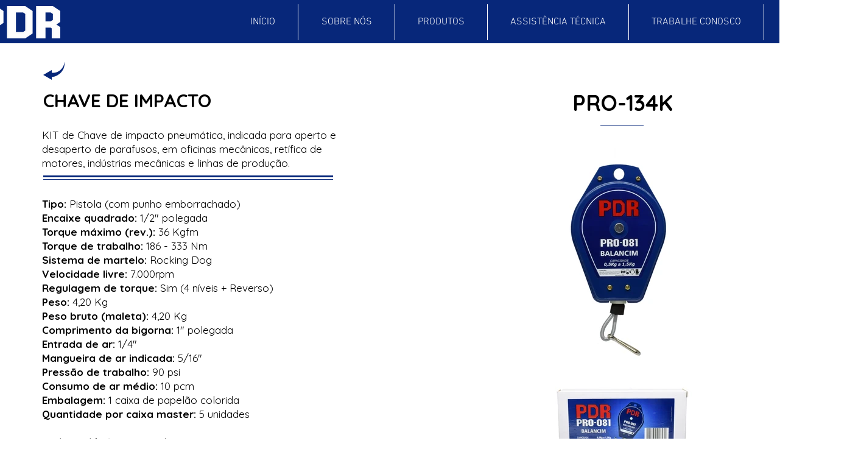

--- FILE ---
content_type: text/html; charset=UTF-8
request_url: https://www.pdrferramentas.com.br/chave-de-impacto-1/pro-134k
body_size: 135506
content:
<!DOCTYPE html>
<html lang="pt">
<head>
  
  <!-- SEO Tags -->
  <title>PRO-134K</title>
  <meta name="description" content="CHAVE DE IMPACTO "/>
  <link rel="canonical" href="https://www.pdrferramentas.com.br/chave-de-impacto-1/pro-134k"/>
  <meta name="robots" content="index"/>
  <meta property="og:title" content="PRO-134K"/>
  <meta property="og:description" content="CHAVE DE IMPACTO "/>
  <meta property="og:url" content="https://www.pdrferramentas.com.br/chave-de-impacto-1/pro-134k"/>
  <meta property="og:site_name" content="PDR"/>
  <meta property="og:type" content="website"/>
  <script type="application/ld+json">{}</script>
  <script type="application/ld+json">{}</script>
  <meta name="fb_admins_meta_tag" content="PDRferramentas"/>
  <meta name="keywords" content="berliner, brasil, empresa, miss&amp;atilde;o, mundo, sobre, vis&amp;atilde;o, zmax"/>
  <meta property="fb:admins" content="PDRferramentas"/>
  <meta name="twitter:card" content="summary_large_image"/>
  <meta name="twitter:title" content="PRO-134K"/>
  <meta name="twitter:description" content="CHAVE DE IMPACTO "/>

  
  <meta charset='utf-8'>
  <meta name="viewport" content="width=device-width, initial-scale=1" id="wixDesktopViewport" />
  <meta http-equiv="X-UA-Compatible" content="IE=edge">
  <meta name="generator" content="Wix.com Website Builder"/>

  <link rel="icon" sizes="192x192" href="https://static.wixstatic.com/media/3024be_cdcd5eae10724782b3859bf2d2ec8c64%7Emv2.png/v1/fill/w_192%2Ch_192%2Clg_1%2Cusm_0.66_1.00_0.01/3024be_cdcd5eae10724782b3859bf2d2ec8c64%7Emv2.png" type="image/png"/>
  <link rel="shortcut icon" href="https://static.wixstatic.com/media/3024be_cdcd5eae10724782b3859bf2d2ec8c64%7Emv2.png/v1/fill/w_192%2Ch_192%2Clg_1%2Cusm_0.66_1.00_0.01/3024be_cdcd5eae10724782b3859bf2d2ec8c64%7Emv2.png" type="image/png"/>
  <link rel="apple-touch-icon" href="https://static.wixstatic.com/media/3024be_cdcd5eae10724782b3859bf2d2ec8c64%7Emv2.png/v1/fill/w_180%2Ch_180%2Clg_1%2Cusm_0.66_1.00_0.01/3024be_cdcd5eae10724782b3859bf2d2ec8c64%7Emv2.png" type="image/png"/>

  <!-- Safari Pinned Tab Icon -->
  <!-- <link rel="mask-icon" href="https://static.wixstatic.com/media/3024be_cdcd5eae10724782b3859bf2d2ec8c64%7Emv2.png/v1/fill/w_192%2Ch_192%2Clg_1%2Cusm_0.66_1.00_0.01/3024be_cdcd5eae10724782b3859bf2d2ec8c64%7Emv2.png"> -->

  <!-- Original trials -->
  


  <!-- Segmenter Polyfill -->
  <script>
    if (!window.Intl || !window.Intl.Segmenter) {
      (function() {
        var script = document.createElement('script');
        script.src = 'https://static.parastorage.com/unpkg/@formatjs/intl-segmenter@11.7.10/polyfill.iife.js';
        document.head.appendChild(script);
      })();
    }
  </script>

  <!-- Legacy Polyfills -->
  <script nomodule="" src="https://static.parastorage.com/unpkg/core-js-bundle@3.2.1/minified.js"></script>
  <script nomodule="" src="https://static.parastorage.com/unpkg/focus-within-polyfill@5.0.9/dist/focus-within-polyfill.js"></script>

  <!-- Performance API Polyfills -->
  <script>
  (function () {
    var noop = function noop() {};
    if ("performance" in window === false) {
      window.performance = {};
    }
    window.performance.mark = performance.mark || noop;
    window.performance.measure = performance.measure || noop;
    if ("now" in window.performance === false) {
      var nowOffset = Date.now();
      if (performance.timing && performance.timing.navigationStart) {
        nowOffset = performance.timing.navigationStart;
      }
      window.performance.now = function now() {
        return Date.now() - nowOffset;
      };
    }
  })();
  </script>

  <!-- Globals Definitions -->
  <script>
    (function () {
      var now = Date.now()
      window.initialTimestamps = {
        initialTimestamp: now,
        initialRequestTimestamp: Math.round(performance.timeOrigin ? performance.timeOrigin : now - performance.now())
      }

      window.thunderboltTag = "libs-releases-GA-local"
      window.thunderboltVersion = "1.16780.0"
    })();
  </script>

  <!-- Essential Viewer Model -->
  <script type="application/json" id="wix-essential-viewer-model">{"fleetConfig":{"fleetName":"thunderbolt-seo-isolated-renderer","type":"GA","code":0},"mode":{"qa":false,"enableTestApi":false,"debug":false,"ssrIndicator":false,"ssrOnly":false,"siteAssetsFallback":"enable","versionIndicator":false},"componentsLibrariesTopology":[{"artifactId":"editor-elements","namespace":"wixui","url":"https:\/\/static.parastorage.com\/services\/editor-elements\/1.14853.0"},{"artifactId":"editor-elements","namespace":"dsgnsys","url":"https:\/\/static.parastorage.com\/services\/editor-elements\/1.14853.0"}],"siteFeaturesConfigs":{"sessionManager":{"isRunningInDifferentSiteContext":false}},"language":{"userLanguage":"pt"},"siteAssets":{"clientTopology":{"mediaRootUrl":"https:\/\/static.wixstatic.com","staticMediaUrl":"https:\/\/static.wixstatic.com\/media","moduleRepoUrl":"https:\/\/static.parastorage.com\/unpkg","fileRepoUrl":"https:\/\/static.parastorage.com\/services","viewerAppsUrl":"https:\/\/viewer-apps.parastorage.com","viewerAssetsUrl":"https:\/\/viewer-assets.parastorage.com","siteAssetsUrl":"https:\/\/siteassets.parastorage.com","pageJsonServerUrls":["https:\/\/pages.parastorage.com","https:\/\/staticorigin.wixstatic.com","https:\/\/www.pdrferramentas.com.br","https:\/\/fallback.wix.com\/wix-html-editor-pages-webapp\/page"],"pathOfTBModulesInFileRepoForFallback":"wix-thunderbolt\/dist\/"}},"siteFeatures":["accessibility","appMonitoring","assetsLoader","businessLogger","captcha","clickHandlerRegistrar","commonConfig","componentsLoader","componentsRegistry","consentPolicy","cyclicTabbing","domSelectors","dynamicPages","environmentWixCodeSdk","environment","locationWixCodeSdk","mpaNavigation","navigationManager","navigationPhases","ooi","pages","panorama","renderer","reporter","routerFetch","router","scrollRestoration","seoWixCodeSdk","seo","sessionManager","siteMembersWixCodeSdk","siteMembers","siteScrollBlocker","siteWixCodeSdk","speculationRules","ssrCache","stores","structureApi","thunderboltInitializer","tpaCommons","translations","usedPlatformApis","warmupData","windowMessageRegistrar","windowWixCodeSdk","wixCustomElementComponent","wixEmbedsApi","componentsReact","platform"],"site":{"externalBaseUrl":"https:\/\/www.pdrferramentas.com.br","isSEO":true},"media":{"staticMediaUrl":"https:\/\/static.wixstatic.com\/media","mediaRootUrl":"https:\/\/static.wixstatic.com\/","staticVideoUrl":"https:\/\/video.wixstatic.com\/"},"requestUrl":"https:\/\/www.pdrferramentas.com.br\/chave-de-impacto-1\/pro-134k","rollout":{"siteAssetsVersionsRollout":false,"isDACRollout":0,"isTBRollout":false},"commonConfig":{"brand":"wix","host":"VIEWER","bsi":"","consentPolicy":{},"consentPolicyHeader":{},"siteRevision":"1798","renderingFlow":"NONE","language":"pt","locale":"pt"},"interactionSampleRatio":0.01,"dynamicModelUrl":"https:\/\/www.pdrferramentas.com.br\/_api\/v2\/dynamicmodel","accessTokensUrl":"https:\/\/www.pdrferramentas.com.br\/_api\/v1\/access-tokens","isExcludedFromSecurityExperiments":false,"experiments":{"specs.thunderbolt.hardenFetchAndXHR":true,"specs.thunderbolt.securityExperiments":true}}</script>
  <script>window.viewerModel = JSON.parse(document.getElementById('wix-essential-viewer-model').textContent)</script>

  <script>
    window.commonConfig = viewerModel.commonConfig
  </script>

  
  <!-- BEGIN handleAccessTokens bundle -->

  <script data-url="https://static.parastorage.com/services/wix-thunderbolt/dist/handleAccessTokens.inline.4f2f9a53.bundle.min.js">(()=>{"use strict";function e(e){let{context:o,property:r,value:n,enumerable:i=!0}=e,c=e.get,l=e.set;if(!r||void 0===n&&!c&&!l)return new Error("property and value are required");let a=o||globalThis,s=a?.[r],u={};if(void 0!==n)u.value=n;else{if(c){let e=t(c);e&&(u.get=e)}if(l){let e=t(l);e&&(u.set=e)}}let p={...u,enumerable:i||!1,configurable:!1};void 0!==n&&(p.writable=!1);try{Object.defineProperty(a,r,p)}catch(e){return e instanceof TypeError?s:e}return s}function t(e,t){return"function"==typeof e?e:!0===e?.async&&"function"==typeof e.func?t?async function(t){return e.func(t)}:async function(){return e.func()}:"function"==typeof e?.func?e.func:void 0}try{e({property:"strictDefine",value:e})}catch{}try{e({property:"defineStrictObject",value:r})}catch{}try{e({property:"defineStrictMethod",value:n})}catch{}var o=["toString","toLocaleString","valueOf","constructor","prototype"];function r(t){let{context:n,property:c,propertiesToExclude:l=[],skipPrototype:a=!1,hardenPrototypePropertiesToExclude:s=[]}=t;if(!c)return new Error("property is required");let u=(n||globalThis)[c],p={},f=i(n,c);u&&("object"==typeof u||"function"==typeof u)&&Reflect.ownKeys(u).forEach(t=>{if(!l.includes(t)&&!o.includes(t)){let o=i(u,t);if(o&&(o.writable||o.configurable)){let{value:r,get:n,set:i,enumerable:c=!1}=o,l={};void 0!==r?l.value=r:n?l.get=n:i&&(l.set=i);try{let o=e({context:u,property:t,...l,enumerable:c});p[t]=o}catch(e){if(!(e instanceof TypeError))throw e;try{p[t]=o.value||o.get||o.set}catch{}}}}});let d={originalObject:u,originalProperties:p};if(!a&&void 0!==u?.prototype){let e=r({context:u,property:"prototype",propertiesToExclude:s,skipPrototype:!0});e instanceof Error||(d.originalPrototype=e?.originalObject,d.originalPrototypeProperties=e?.originalProperties)}return e({context:n,property:c,value:u,enumerable:f?.enumerable}),d}function n(t,o){let r=(o||globalThis)[t],n=i(o||globalThis,t);return r&&n&&(n.writable||n.configurable)?(Object.freeze(r),e({context:globalThis,property:t,value:r})):r}function i(e,t){if(e&&t)try{return Reflect.getOwnPropertyDescriptor(e,t)}catch{return}}function c(e){if("string"!=typeof e)return e;try{return decodeURIComponent(e).toLowerCase().trim()}catch{return e.toLowerCase().trim()}}function l(e,t){let o="";if("string"==typeof e)o=e.split("=")[0]?.trim()||"";else{if(!e||"string"!=typeof e.name)return!1;o=e.name}return t.has(c(o)||"")}function a(e,t){let o;return o="string"==typeof e?e.split(";").map(e=>e.trim()).filter(e=>e.length>0):e||[],o.filter(e=>!l(e,t))}var s=null;function u(){return null===s&&(s=typeof Document>"u"?void 0:Object.getOwnPropertyDescriptor(Document.prototype,"cookie")),s}function p(t,o){if(!globalThis?.cookieStore)return;let r=globalThis.cookieStore.get.bind(globalThis.cookieStore),n=globalThis.cookieStore.getAll.bind(globalThis.cookieStore),i=globalThis.cookieStore.set.bind(globalThis.cookieStore),c=globalThis.cookieStore.delete.bind(globalThis.cookieStore);return e({context:globalThis.CookieStore.prototype,property:"get",value:async function(e){return l(("string"==typeof e?e:e.name)||"",t)?null:r.call(this,e)},enumerable:!0}),e({context:globalThis.CookieStore.prototype,property:"getAll",value:async function(){return a(await n.apply(this,Array.from(arguments)),t)},enumerable:!0}),e({context:globalThis.CookieStore.prototype,property:"set",value:async function(){let e=Array.from(arguments);if(!l(1===e.length?e[0].name:e[0],t))return i.apply(this,e);o&&console.warn(o)},enumerable:!0}),e({context:globalThis.CookieStore.prototype,property:"delete",value:async function(){let e=Array.from(arguments);if(!l(1===e.length?e[0].name:e[0],t))return c.apply(this,e)},enumerable:!0}),e({context:globalThis.cookieStore,property:"prototype",value:globalThis.CookieStore.prototype,enumerable:!1}),e({context:globalThis,property:"cookieStore",value:globalThis.cookieStore,enumerable:!0}),{get:r,getAll:n,set:i,delete:c}}var f=["TextEncoder","TextDecoder","XMLHttpRequestEventTarget","EventTarget","URL","JSON","Reflect","Object","Array","Map","Set","WeakMap","WeakSet","Promise","Symbol","Error"],d=["addEventListener","removeEventListener","dispatchEvent","encodeURI","encodeURIComponent","decodeURI","decodeURIComponent"];const y=(e,t)=>{try{const o=t?t.get.call(document):document.cookie;return o.split(";").map(e=>e.trim()).filter(t=>t?.startsWith(e))[0]?.split("=")[1]}catch(e){return""}},g=(e="",t="",o="/")=>`${e}=; ${t?`domain=${t};`:""} max-age=0; path=${o}; expires=Thu, 01 Jan 1970 00:00:01 GMT`;function m(){(function(){if("undefined"!=typeof window){const e=performance.getEntriesByType("navigation")[0];return"back_forward"===(e?.type||"")}return!1})()&&function(){const{counter:e}=function(){const e=b("getItem");if(e){const[t,o]=e.split("-"),r=o?parseInt(o,10):0;if(r>=3){const e=t?Number(t):0;if(Date.now()-e>6e4)return{counter:0}}return{counter:r}}return{counter:0}}();e<3?(!function(e=1){b("setItem",`${Date.now()}-${e}`)}(e+1),window.location.reload()):console.error("ATS: Max reload attempts reached")}()}function b(e,t){try{return sessionStorage[e]("reload",t||"")}catch(e){console.error("ATS: Error calling sessionStorage:",e)}}const h="client-session-bind",v="sec-fetch-unsupported",{experiments:w}=window.viewerModel,T=[h,"client-binding",v,"svSession","smSession","server-session-bind","wixSession2","wixSession3"].map(e=>e.toLowerCase()),{cookie:S}=function(t,o){let r=new Set(t);return e({context:document,property:"cookie",set:{func:e=>function(e,t,o,r){let n=u(),i=c(t.split(";")[0]||"")||"";[...o].every(e=>!i.startsWith(e.toLowerCase()))&&n?.set?n.set.call(e,t):r&&console.warn(r)}(document,e,r,o)},get:{func:()=>function(e,t){let o=u();if(!o?.get)throw new Error("Cookie descriptor or getter not available");return a(o.get.call(e),t).join("; ")}(document,r)},enumerable:!0}),{cookieStore:p(r,o),cookie:u()}}(T),k="tbReady",x="security_overrideGlobals",{experiments:E,siteFeaturesConfigs:C,accessTokensUrl:P}=window.viewerModel,R=P,M={},O=(()=>{const e=y(h,S);if(w["specs.thunderbolt.browserCacheReload"]){y(v,S)||e?b("removeItem"):m()}return(()=>{const e=g(h),t=g(h,location.hostname);S.set.call(document,e),S.set.call(document,t)})(),e})();O&&(M["client-binding"]=O);const D=fetch;addEventListener(k,function e(t){const{logger:o}=t.detail;try{window.tb.init({fetch:D,fetchHeaders:M})}catch(e){const t=new Error("TB003");o.meter(`${x}_${t.message}`,{paramsOverrides:{errorType:x,eventString:t.message}}),window?.viewerModel?.mode.debug&&console.error(e)}finally{removeEventListener(k,e)}}),E["specs.thunderbolt.hardenFetchAndXHR"]||(window.fetchDynamicModel=()=>C.sessionManager.isRunningInDifferentSiteContext?Promise.resolve({}):fetch(R,{credentials:"same-origin",headers:M}).then(function(e){if(!e.ok)throw new Error(`[${e.status}]${e.statusText}`);return e.json()}),window.dynamicModelPromise=window.fetchDynamicModel())})();
//# sourceMappingURL=https://static.parastorage.com/services/wix-thunderbolt/dist/handleAccessTokens.inline.4f2f9a53.bundle.min.js.map</script>

<!-- END handleAccessTokens bundle -->

<!-- BEGIN overrideGlobals bundle -->

<script data-url="https://static.parastorage.com/services/wix-thunderbolt/dist/overrideGlobals.inline.ec13bfcf.bundle.min.js">(()=>{"use strict";function e(e){let{context:r,property:o,value:n,enumerable:i=!0}=e,c=e.get,a=e.set;if(!o||void 0===n&&!c&&!a)return new Error("property and value are required");let l=r||globalThis,u=l?.[o],s={};if(void 0!==n)s.value=n;else{if(c){let e=t(c);e&&(s.get=e)}if(a){let e=t(a);e&&(s.set=e)}}let p={...s,enumerable:i||!1,configurable:!1};void 0!==n&&(p.writable=!1);try{Object.defineProperty(l,o,p)}catch(e){return e instanceof TypeError?u:e}return u}function t(e,t){return"function"==typeof e?e:!0===e?.async&&"function"==typeof e.func?t?async function(t){return e.func(t)}:async function(){return e.func()}:"function"==typeof e?.func?e.func:void 0}try{e({property:"strictDefine",value:e})}catch{}try{e({property:"defineStrictObject",value:o})}catch{}try{e({property:"defineStrictMethod",value:n})}catch{}var r=["toString","toLocaleString","valueOf","constructor","prototype"];function o(t){let{context:n,property:c,propertiesToExclude:a=[],skipPrototype:l=!1,hardenPrototypePropertiesToExclude:u=[]}=t;if(!c)return new Error("property is required");let s=(n||globalThis)[c],p={},f=i(n,c);s&&("object"==typeof s||"function"==typeof s)&&Reflect.ownKeys(s).forEach(t=>{if(!a.includes(t)&&!r.includes(t)){let r=i(s,t);if(r&&(r.writable||r.configurable)){let{value:o,get:n,set:i,enumerable:c=!1}=r,a={};void 0!==o?a.value=o:n?a.get=n:i&&(a.set=i);try{let r=e({context:s,property:t,...a,enumerable:c});p[t]=r}catch(e){if(!(e instanceof TypeError))throw e;try{p[t]=r.value||r.get||r.set}catch{}}}}});let d={originalObject:s,originalProperties:p};if(!l&&void 0!==s?.prototype){let e=o({context:s,property:"prototype",propertiesToExclude:u,skipPrototype:!0});e instanceof Error||(d.originalPrototype=e?.originalObject,d.originalPrototypeProperties=e?.originalProperties)}return e({context:n,property:c,value:s,enumerable:f?.enumerable}),d}function n(t,r){let o=(r||globalThis)[t],n=i(r||globalThis,t);return o&&n&&(n.writable||n.configurable)?(Object.freeze(o),e({context:globalThis,property:t,value:o})):o}function i(e,t){if(e&&t)try{return Reflect.getOwnPropertyDescriptor(e,t)}catch{return}}function c(e){if("string"!=typeof e)return e;try{return decodeURIComponent(e).toLowerCase().trim()}catch{return e.toLowerCase().trim()}}function a(e,t){return e instanceof Headers?e.forEach((r,o)=>{l(o,t)||e.delete(o)}):Object.keys(e).forEach(r=>{l(r,t)||delete e[r]}),e}function l(e,t){return!t.has(c(e)||"")}function u(e,t){let r=!0,o=function(e){let t,r;if(globalThis.Request&&e instanceof Request)t=e.url;else{if("function"!=typeof e?.toString)throw new Error("Unsupported type for url");t=e.toString()}try{return new URL(t).pathname}catch{return r=t.replace(/#.+/gi,"").split("?").shift(),r.startsWith("/")?r:`/${r}`}}(e),n=c(o);return n&&t.some(e=>n.includes(e))&&(r=!1),r}function s(t,r,o){let n=fetch,i=XMLHttpRequest,c=new Set(r);function s(){let e=new i,r=e.open,n=e.setRequestHeader;return e.open=function(){let n=Array.from(arguments),i=n[1];if(n.length<2||u(i,t))return r.apply(e,n);throw new Error(o||`Request not allowed for path ${i}`)},e.setRequestHeader=function(t,r){l(decodeURIComponent(t),c)&&n.call(e,t,r)},e}return e({property:"fetch",value:function(){let e=function(e,t){return globalThis.Request&&e[0]instanceof Request&&e[0]?.headers?a(e[0].headers,t):e[1]?.headers&&a(e[1].headers,t),e}(arguments,c);return u(arguments[0],t)?n.apply(globalThis,Array.from(e)):new Promise((e,t)=>{t(new Error(o||`Request not allowed for path ${arguments[0]}`))})},enumerable:!0}),e({property:"XMLHttpRequest",value:s,enumerable:!0}),Object.keys(i).forEach(e=>{s[e]=i[e]}),{fetch:n,XMLHttpRequest:i}}var p=["TextEncoder","TextDecoder","XMLHttpRequestEventTarget","EventTarget","URL","JSON","Reflect","Object","Array","Map","Set","WeakMap","WeakSet","Promise","Symbol","Error"],f=["addEventListener","removeEventListener","dispatchEvent","encodeURI","encodeURIComponent","decodeURI","decodeURIComponent"];const d=function(){let t=globalThis.open,r=document.open;function o(e,r,o){let n="string"!=typeof e,i=t.call(window,e,r,o);return n||e&&function(e){return e.startsWith("//")&&/(?:[a-z0-9](?:[a-z0-9-]{0,61}[a-z0-9])?\.)+[a-z0-9][a-z0-9-]{0,61}[a-z0-9]/g.test(`${location.protocol}:${e}`)&&(e=`${location.protocol}${e}`),!e.startsWith("http")||new URL(e).hostname===location.hostname}(e)?{}:i}return e({property:"open",value:o,context:globalThis,enumerable:!0}),e({property:"open",value:function(e,t,n){return e?o(e,t,n):r.call(document,e||"",t||"",n||"")},context:document,enumerable:!0}),{open:t,documentOpen:r}},y=function(){let t=document.createElement,r=Element.prototype.setAttribute,o=Element.prototype.setAttributeNS;return e({property:"createElement",context:document,value:function(n,i){let a=t.call(document,n,i);if("iframe"===c(n)){e({property:"srcdoc",context:a,get:()=>"",set:()=>{console.warn("`srcdoc` is not allowed in iframe elements.")}});let t=function(e,t){"srcdoc"!==e.toLowerCase()?r.call(a,e,t):console.warn("`srcdoc` attribute is not allowed to be set.")},n=function(e,t,r){"srcdoc"!==t.toLowerCase()?o.call(a,e,t,r):console.warn("`srcdoc` attribute is not allowed to be set.")};a.setAttribute=t,a.setAttributeNS=n}return a},enumerable:!0}),{createElement:t,setAttribute:r,setAttributeNS:o}},m=["client-binding"],b=["/_api/v1/access-tokens","/_api/v2/dynamicmodel","/_api/one-app-session-web/v3/businesses"],h=function(){let t=setTimeout,r=setInterval;return o("setTimeout",0,globalThis),o("setInterval",0,globalThis),{setTimeout:t,setInterval:r};function o(t,r,o){let n=o||globalThis,i=n[t];if(!i||"function"!=typeof i)throw new Error(`Function ${t} not found or is not a function`);e({property:t,value:function(){let e=Array.from(arguments);if("string"!=typeof e[r])return i.apply(n,e);console.warn(`Calling ${t} with a String Argument at index ${r} is not allowed`)},context:o,enumerable:!0})}},v=function(){if(navigator&&"serviceWorker"in navigator){let t=navigator.serviceWorker.register;return e({context:navigator.serviceWorker,property:"register",value:function(){console.log("Service worker registration is not allowed")},enumerable:!0}),{register:t}}return{}};performance.mark("overrideGlobals started");const{isExcludedFromSecurityExperiments:g,experiments:w}=window.viewerModel,E=!g&&w["specs.thunderbolt.securityExperiments"];try{d(),E&&y(),w["specs.thunderbolt.hardenFetchAndXHR"]&&E&&s(b,m),v(),(e=>{let t=[],r=[];r=r.concat(["TextEncoder","TextDecoder"]),e&&(r=r.concat(["XMLHttpRequestEventTarget","EventTarget"])),r=r.concat(["URL","JSON"]),e&&(t=t.concat(["addEventListener","removeEventListener"])),t=t.concat(["encodeURI","encodeURIComponent","decodeURI","decodeURIComponent"]),r=r.concat(["String","Number"]),e&&r.push("Object"),r=r.concat(["Reflect"]),t.forEach(e=>{n(e),["addEventListener","removeEventListener"].includes(e)&&n(e,document)}),r.forEach(e=>{o({property:e})})})(E),E&&h()}catch(e){window?.viewerModel?.mode.debug&&console.error(e);const t=new Error("TB006");window.fedops?.reportError(t,"security_overrideGlobals"),window.Sentry?window.Sentry.captureException(t):globalThis.defineStrictProperty("sentryBuffer",[t],window,!1)}performance.mark("overrideGlobals ended")})();
//# sourceMappingURL=https://static.parastorage.com/services/wix-thunderbolt/dist/overrideGlobals.inline.ec13bfcf.bundle.min.js.map</script>

<!-- END overrideGlobals bundle -->


  
  <script>
    window.commonConfig = viewerModel.commonConfig

	
  </script>

  <!-- Initial CSS -->
  <style data-url="https://static.parastorage.com/services/wix-thunderbolt/dist/main.347af09f.min.css">@keyframes slide-horizontal-new{0%{transform:translateX(100%)}}@keyframes slide-horizontal-old{80%{opacity:1}to{opacity:0;transform:translateX(-100%)}}@keyframes slide-vertical-new{0%{transform:translateY(-100%)}}@keyframes slide-vertical-old{80%{opacity:1}to{opacity:0;transform:translateY(100%)}}@keyframes out-in-new{0%{opacity:0}}@keyframes out-in-old{to{opacity:0}}:root:active-view-transition{view-transition-name:none}::view-transition{pointer-events:none}:root:active-view-transition::view-transition-new(page-group),:root:active-view-transition::view-transition-old(page-group){animation-duration:.6s;cursor:wait;pointer-events:all}:root:active-view-transition-type(SlideHorizontal)::view-transition-old(page-group){animation:slide-horizontal-old .6s cubic-bezier(.83,0,.17,1) forwards;mix-blend-mode:normal}:root:active-view-transition-type(SlideHorizontal)::view-transition-new(page-group){animation:slide-horizontal-new .6s cubic-bezier(.83,0,.17,1) backwards;mix-blend-mode:normal}:root:active-view-transition-type(SlideVertical)::view-transition-old(page-group){animation:slide-vertical-old .6s cubic-bezier(.83,0,.17,1) forwards;mix-blend-mode:normal}:root:active-view-transition-type(SlideVertical)::view-transition-new(page-group){animation:slide-vertical-new .6s cubic-bezier(.83,0,.17,1) backwards;mix-blend-mode:normal}:root:active-view-transition-type(OutIn)::view-transition-old(page-group){animation:out-in-old .35s cubic-bezier(.22,1,.36,1) forwards}:root:active-view-transition-type(OutIn)::view-transition-new(page-group){animation:out-in-new .35s cubic-bezier(.64,0,.78,0) .35s backwards}@media(prefers-reduced-motion:reduce){::view-transition-group(*),::view-transition-new(*),::view-transition-old(*){animation:none!important}}body,html{background:transparent;border:0;margin:0;outline:0;padding:0;vertical-align:baseline}body{--scrollbar-width:0px;font-family:Arial,Helvetica,sans-serif;font-size:10px}body,html{height:100%}body{overflow-x:auto;overflow-y:scroll}body:not(.responsive) #site-root{min-width:var(--site-width);width:100%}body:not([data-js-loaded]) [data-hide-prejs]{visibility:hidden}interact-element{display:contents}#SITE_CONTAINER{position:relative}:root{--one-unit:1vw;--section-max-width:9999px;--spx-stopper-max:9999px;--spx-stopper-min:0px;--browser-zoom:1}@supports(-webkit-appearance:none) and (stroke-color:transparent){:root{--safari-sticky-fix:opacity;--experimental-safari-sticky-fix:translateZ(0)}}@supports(container-type:inline-size){:root{--one-unit:1cqw}}[id^=oldHoverBox-]{mix-blend-mode:plus-lighter;transition:opacity .5s ease,visibility .5s ease}[data-mesh-id$=inlineContent-gridContainer]:has(>[id^=oldHoverBox-]){isolation:isolate}</style>
<style data-url="https://static.parastorage.com/services/wix-thunderbolt/dist/main.renderer.9cb0985f.min.css">a,abbr,acronym,address,applet,b,big,blockquote,button,caption,center,cite,code,dd,del,dfn,div,dl,dt,em,fieldset,font,footer,form,h1,h2,h3,h4,h5,h6,header,i,iframe,img,ins,kbd,label,legend,li,nav,object,ol,p,pre,q,s,samp,section,small,span,strike,strong,sub,sup,table,tbody,td,tfoot,th,thead,title,tr,tt,u,ul,var{background:transparent;border:0;margin:0;outline:0;padding:0;vertical-align:baseline}input,select,textarea{box-sizing:border-box;font-family:Helvetica,Arial,sans-serif}ol,ul{list-style:none}blockquote,q{quotes:none}ins{text-decoration:none}del{text-decoration:line-through}table{border-collapse:collapse;border-spacing:0}a{cursor:pointer;text-decoration:none}.testStyles{overflow-y:hidden}.reset-button{-webkit-appearance:none;background:none;border:0;color:inherit;font:inherit;line-height:normal;outline:0;overflow:visible;padding:0;-webkit-user-select:none;-moz-user-select:none;-ms-user-select:none}:focus{outline:none}body.device-mobile-optimized:not(.disable-site-overflow){overflow-x:hidden;overflow-y:scroll}body.device-mobile-optimized:not(.responsive) #SITE_CONTAINER{margin-left:auto;margin-right:auto;overflow-x:visible;position:relative;width:320px}body.device-mobile-optimized:not(.responsive):not(.blockSiteScrolling) #SITE_CONTAINER{margin-top:0}body.device-mobile-optimized>*{max-width:100%!important}body.device-mobile-optimized #site-root{overflow-x:hidden;overflow-y:hidden}@supports(overflow:clip){body.device-mobile-optimized #site-root{overflow-x:clip;overflow-y:clip}}body.device-mobile-non-optimized #SITE_CONTAINER #site-root{overflow-x:clip;overflow-y:clip}body.device-mobile-non-optimized.fullScreenMode{background-color:#5f6360}body.device-mobile-non-optimized.fullScreenMode #MOBILE_ACTIONS_MENU,body.device-mobile-non-optimized.fullScreenMode #SITE_BACKGROUND,body.device-mobile-non-optimized.fullScreenMode #site-root,body.fullScreenMode #WIX_ADS{visibility:hidden}body.fullScreenMode{overflow-x:hidden!important;overflow-y:hidden!important}body.fullScreenMode.device-mobile-optimized #TINY_MENU{opacity:0;pointer-events:none}body.fullScreenMode-scrollable.device-mobile-optimized{overflow-x:hidden!important;overflow-y:auto!important}body.fullScreenMode-scrollable.device-mobile-optimized #masterPage,body.fullScreenMode-scrollable.device-mobile-optimized #site-root{overflow-x:hidden!important;overflow-y:hidden!important}body.fullScreenMode-scrollable.device-mobile-optimized #SITE_BACKGROUND,body.fullScreenMode-scrollable.device-mobile-optimized #masterPage{height:auto!important}body.fullScreenMode-scrollable.device-mobile-optimized #masterPage.mesh-layout{height:0!important}body.blockSiteScrolling,body.siteScrollingBlocked{position:fixed;width:100%}body.blockSiteScrolling #SITE_CONTAINER{margin-top:calc(var(--blocked-site-scroll-margin-top)*-1)}#site-root{margin:0 auto;min-height:100%;position:relative;top:var(--wix-ads-height)}#site-root img:not([src]){visibility:hidden}#site-root svg img:not([src]){visibility:visible}.auto-generated-link{color:inherit}#SCROLL_TO_BOTTOM,#SCROLL_TO_TOP{height:0}.has-click-trigger{cursor:pointer}.fullScreenOverlay{bottom:0;display:flex;justify-content:center;left:0;overflow-y:hidden;position:fixed;right:0;top:-60px;z-index:1005}.fullScreenOverlay>.fullScreenOverlayContent{bottom:0;left:0;margin:0 auto;overflow:hidden;position:absolute;right:0;top:60px;transform:translateZ(0)}[data-mesh-id$=centeredContent],[data-mesh-id$=form],[data-mesh-id$=inlineContent]{pointer-events:none;position:relative}[data-mesh-id$=-gridWrapper],[data-mesh-id$=-rotated-wrapper]{pointer-events:none}[data-mesh-id$=-gridContainer]>*,[data-mesh-id$=-rotated-wrapper]>*,[data-mesh-id$=inlineContent]>:not([data-mesh-id$=-gridContainer]){pointer-events:auto}.device-mobile-optimized #masterPage.mesh-layout #SOSP_CONTAINER_CUSTOM_ID{grid-area:2/1/3/2;-ms-grid-row:2;position:relative}#masterPage.mesh-layout{-ms-grid-rows:max-content max-content min-content max-content;-ms-grid-columns:100%;align-items:start;display:-ms-grid;display:grid;grid-template-columns:100%;grid-template-rows:max-content max-content min-content max-content;justify-content:stretch}#masterPage.mesh-layout #PAGES_CONTAINER,#masterPage.mesh-layout #SITE_FOOTER-placeholder,#masterPage.mesh-layout #SITE_FOOTER_WRAPPER,#masterPage.mesh-layout #SITE_HEADER-placeholder,#masterPage.mesh-layout #SITE_HEADER_WRAPPER,#masterPage.mesh-layout #SOSP_CONTAINER_CUSTOM_ID[data-state~=mobileView],#masterPage.mesh-layout #soapAfterPagesContainer,#masterPage.mesh-layout #soapBeforePagesContainer{-ms-grid-row-align:start;-ms-grid-column-align:start;-ms-grid-column:1}#masterPage.mesh-layout #SITE_HEADER-placeholder,#masterPage.mesh-layout #SITE_HEADER_WRAPPER{grid-area:1/1/2/2;-ms-grid-row:1}#masterPage.mesh-layout #PAGES_CONTAINER,#masterPage.mesh-layout #soapAfterPagesContainer,#masterPage.mesh-layout #soapBeforePagesContainer{grid-area:3/1/4/2;-ms-grid-row:3}#masterPage.mesh-layout #soapAfterPagesContainer,#masterPage.mesh-layout #soapBeforePagesContainer{width:100%}#masterPage.mesh-layout #PAGES_CONTAINER{align-self:stretch}#masterPage.mesh-layout main#PAGES_CONTAINER{display:block}#masterPage.mesh-layout #SITE_FOOTER-placeholder,#masterPage.mesh-layout #SITE_FOOTER_WRAPPER{grid-area:4/1/5/2;-ms-grid-row:4}#masterPage.mesh-layout #SITE_PAGES,#masterPage.mesh-layout [data-mesh-id=PAGES_CONTAINERcenteredContent],#masterPage.mesh-layout [data-mesh-id=PAGES_CONTAINERinlineContent]{height:100%}#masterPage.mesh-layout.desktop>*{width:100%}#masterPage.mesh-layout #PAGES_CONTAINER,#masterPage.mesh-layout #SITE_FOOTER,#masterPage.mesh-layout #SITE_FOOTER_WRAPPER,#masterPage.mesh-layout #SITE_HEADER,#masterPage.mesh-layout #SITE_HEADER_WRAPPER,#masterPage.mesh-layout #SITE_PAGES,#masterPage.mesh-layout #masterPageinlineContent{position:relative}#masterPage.mesh-layout #SITE_HEADER{grid-area:1/1/2/2}#masterPage.mesh-layout #SITE_FOOTER{grid-area:4/1/5/2}#masterPage.mesh-layout.overflow-x-clip #SITE_FOOTER,#masterPage.mesh-layout.overflow-x-clip #SITE_HEADER{overflow-x:clip}[data-z-counter]{z-index:0}[data-z-counter="0"]{z-index:auto}.wixSiteProperties{-webkit-font-smoothing:antialiased;-moz-osx-font-smoothing:grayscale}:root{--wst-button-color-fill-primary:rgb(var(--color_48));--wst-button-color-border-primary:rgb(var(--color_49));--wst-button-color-text-primary:rgb(var(--color_50));--wst-button-color-fill-primary-hover:rgb(var(--color_51));--wst-button-color-border-primary-hover:rgb(var(--color_52));--wst-button-color-text-primary-hover:rgb(var(--color_53));--wst-button-color-fill-primary-disabled:rgb(var(--color_54));--wst-button-color-border-primary-disabled:rgb(var(--color_55));--wst-button-color-text-primary-disabled:rgb(var(--color_56));--wst-button-color-fill-secondary:rgb(var(--color_57));--wst-button-color-border-secondary:rgb(var(--color_58));--wst-button-color-text-secondary:rgb(var(--color_59));--wst-button-color-fill-secondary-hover:rgb(var(--color_60));--wst-button-color-border-secondary-hover:rgb(var(--color_61));--wst-button-color-text-secondary-hover:rgb(var(--color_62));--wst-button-color-fill-secondary-disabled:rgb(var(--color_63));--wst-button-color-border-secondary-disabled:rgb(var(--color_64));--wst-button-color-text-secondary-disabled:rgb(var(--color_65));--wst-color-fill-base-1:rgb(var(--color_36));--wst-color-fill-base-2:rgb(var(--color_37));--wst-color-fill-base-shade-1:rgb(var(--color_38));--wst-color-fill-base-shade-2:rgb(var(--color_39));--wst-color-fill-base-shade-3:rgb(var(--color_40));--wst-color-fill-accent-1:rgb(var(--color_41));--wst-color-fill-accent-2:rgb(var(--color_42));--wst-color-fill-accent-3:rgb(var(--color_43));--wst-color-fill-accent-4:rgb(var(--color_44));--wst-color-fill-background-primary:rgb(var(--color_11));--wst-color-fill-background-secondary:rgb(var(--color_12));--wst-color-text-primary:rgb(var(--color_15));--wst-color-text-secondary:rgb(var(--color_14));--wst-color-action:rgb(var(--color_18));--wst-color-disabled:rgb(var(--color_39));--wst-color-title:rgb(var(--color_45));--wst-color-subtitle:rgb(var(--color_46));--wst-color-line:rgb(var(--color_47));--wst-font-style-h2:var(--font_2);--wst-font-style-h3:var(--font_3);--wst-font-style-h4:var(--font_4);--wst-font-style-h5:var(--font_5);--wst-font-style-h6:var(--font_6);--wst-font-style-body-large:var(--font_7);--wst-font-style-body-medium:var(--font_8);--wst-font-style-body-small:var(--font_9);--wst-font-style-body-x-small:var(--font_10);--wst-color-custom-1:rgb(var(--color_13));--wst-color-custom-2:rgb(var(--color_16));--wst-color-custom-3:rgb(var(--color_17));--wst-color-custom-4:rgb(var(--color_19));--wst-color-custom-5:rgb(var(--color_20));--wst-color-custom-6:rgb(var(--color_21));--wst-color-custom-7:rgb(var(--color_22));--wst-color-custom-8:rgb(var(--color_23));--wst-color-custom-9:rgb(var(--color_24));--wst-color-custom-10:rgb(var(--color_25));--wst-color-custom-11:rgb(var(--color_26));--wst-color-custom-12:rgb(var(--color_27));--wst-color-custom-13:rgb(var(--color_28));--wst-color-custom-14:rgb(var(--color_29));--wst-color-custom-15:rgb(var(--color_30));--wst-color-custom-16:rgb(var(--color_31));--wst-color-custom-17:rgb(var(--color_32));--wst-color-custom-18:rgb(var(--color_33));--wst-color-custom-19:rgb(var(--color_34));--wst-color-custom-20:rgb(var(--color_35))}.wix-presets-wrapper{display:contents}</style>

  <meta name="format-detection" content="telephone=no">
  <meta name="skype_toolbar" content="skype_toolbar_parser_compatible">
  
  

  

  

  <!-- head performance data start -->
  
  <!-- head performance data end -->
  

    


    
<style data-href="https://static.parastorage.com/services/editor-elements-library/dist/thunderbolt/rb_wixui.thunderbolt_bootstrap-classic.72e6a2a3.min.css">.PlZyDq{touch-action:manipulation}.uDW_Qe{align-items:center;box-sizing:border-box;display:flex;justify-content:var(--label-align);min-width:100%;text-align:initial;width:-moz-max-content;width:max-content}.uDW_Qe:before{max-width:var(--margin-start,0)}.uDW_Qe:after,.uDW_Qe:before{align-self:stretch;content:"";flex-grow:1}.uDW_Qe:after{max-width:var(--margin-end,0)}.FubTgk{height:100%}.FubTgk .uDW_Qe{border-radius:var(--corvid-border-radius,var(--rd,0));bottom:0;box-shadow:var(--shd,0 1px 4px rgba(0,0,0,.6));left:0;position:absolute;right:0;top:0;transition:var(--trans1,border-color .4s ease 0s,background-color .4s ease 0s)}.FubTgk .uDW_Qe:link,.FubTgk .uDW_Qe:visited{border-color:transparent}.FubTgk .l7_2fn{color:var(--corvid-color,rgb(var(--txt,var(--color_15,color_15))));font:var(--fnt,var(--font_5));margin:0;position:relative;transition:var(--trans2,color .4s ease 0s);white-space:nowrap}.FubTgk[aria-disabled=false] .uDW_Qe{background-color:var(--corvid-background-color,rgba(var(--bg,var(--color_17,color_17)),var(--alpha-bg,1)));border:solid var(--corvid-border-color,rgba(var(--brd,var(--color_15,color_15)),var(--alpha-brd,1))) var(--corvid-border-width,var(--brw,0));cursor:pointer!important}:host(.device-mobile-optimized) .FubTgk[aria-disabled=false]:active .uDW_Qe,body.device-mobile-optimized .FubTgk[aria-disabled=false]:active .uDW_Qe{background-color:var(--corvid-hover-background-color,rgba(var(--bgh,var(--color_18,color_18)),var(--alpha-bgh,1)));border-color:var(--corvid-hover-border-color,rgba(var(--brdh,var(--color_15,color_15)),var(--alpha-brdh,1)))}:host(.device-mobile-optimized) .FubTgk[aria-disabled=false]:active .l7_2fn,body.device-mobile-optimized .FubTgk[aria-disabled=false]:active .l7_2fn{color:var(--corvid-hover-color,rgb(var(--txth,var(--color_15,color_15))))}:host(:not(.device-mobile-optimized)) .FubTgk[aria-disabled=false]:hover .uDW_Qe,body:not(.device-mobile-optimized) .FubTgk[aria-disabled=false]:hover .uDW_Qe{background-color:var(--corvid-hover-background-color,rgba(var(--bgh,var(--color_18,color_18)),var(--alpha-bgh,1)));border-color:var(--corvid-hover-border-color,rgba(var(--brdh,var(--color_15,color_15)),var(--alpha-brdh,1)))}:host(:not(.device-mobile-optimized)) .FubTgk[aria-disabled=false]:hover .l7_2fn,body:not(.device-mobile-optimized) .FubTgk[aria-disabled=false]:hover .l7_2fn{color:var(--corvid-hover-color,rgb(var(--txth,var(--color_15,color_15))))}.FubTgk[aria-disabled=true] .uDW_Qe{background-color:var(--corvid-disabled-background-color,rgba(var(--bgd,204,204,204),var(--alpha-bgd,1)));border-color:var(--corvid-disabled-border-color,rgba(var(--brdd,204,204,204),var(--alpha-brdd,1)));border-style:solid;border-width:var(--corvid-border-width,var(--brw,0))}.FubTgk[aria-disabled=true] .l7_2fn{color:var(--corvid-disabled-color,rgb(var(--txtd,255,255,255)))}.uUxqWY{align-items:center;box-sizing:border-box;display:flex;justify-content:var(--label-align);min-width:100%;text-align:initial;width:-moz-max-content;width:max-content}.uUxqWY:before{max-width:var(--margin-start,0)}.uUxqWY:after,.uUxqWY:before{align-self:stretch;content:"";flex-grow:1}.uUxqWY:after{max-width:var(--margin-end,0)}.Vq4wYb[aria-disabled=false] .uUxqWY{cursor:pointer}:host(.device-mobile-optimized) .Vq4wYb[aria-disabled=false]:active .wJVzSK,body.device-mobile-optimized .Vq4wYb[aria-disabled=false]:active .wJVzSK{color:var(--corvid-hover-color,rgb(var(--txth,var(--color_15,color_15))));transition:var(--trans,color .4s ease 0s)}:host(:not(.device-mobile-optimized)) .Vq4wYb[aria-disabled=false]:hover .wJVzSK,body:not(.device-mobile-optimized) .Vq4wYb[aria-disabled=false]:hover .wJVzSK{color:var(--corvid-hover-color,rgb(var(--txth,var(--color_15,color_15))));transition:var(--trans,color .4s ease 0s)}.Vq4wYb .uUxqWY{bottom:0;left:0;position:absolute;right:0;top:0}.Vq4wYb .wJVzSK{color:var(--corvid-color,rgb(var(--txt,var(--color_15,color_15))));font:var(--fnt,var(--font_5));transition:var(--trans,color .4s ease 0s);white-space:nowrap}.Vq4wYb[aria-disabled=true] .wJVzSK{color:var(--corvid-disabled-color,rgb(var(--txtd,255,255,255)))}:host(:not(.device-mobile-optimized)) .CohWsy,body:not(.device-mobile-optimized) .CohWsy{display:flex}:host(:not(.device-mobile-optimized)) .V5AUxf,body:not(.device-mobile-optimized) .V5AUxf{-moz-column-gap:var(--margin);column-gap:var(--margin);direction:var(--direction);display:flex;margin:0 auto;position:relative;width:calc(100% - var(--padding)*2)}:host(:not(.device-mobile-optimized)) .V5AUxf>*,body:not(.device-mobile-optimized) .V5AUxf>*{direction:ltr;flex:var(--column-flex) 1 0%;left:0;margin-bottom:var(--padding);margin-top:var(--padding);min-width:0;position:relative;top:0}:host(.device-mobile-optimized) .V5AUxf,body.device-mobile-optimized .V5AUxf{display:block;padding-bottom:var(--padding-y);padding-left:var(--padding-x,0);padding-right:var(--padding-x,0);padding-top:var(--padding-y);position:relative}:host(.device-mobile-optimized) .V5AUxf>*,body.device-mobile-optimized .V5AUxf>*{margin-bottom:var(--margin);position:relative}:host(.device-mobile-optimized) .V5AUxf>:first-child,body.device-mobile-optimized .V5AUxf>:first-child{margin-top:var(--firstChildMarginTop,0)}:host(.device-mobile-optimized) .V5AUxf>:last-child,body.device-mobile-optimized .V5AUxf>:last-child{margin-bottom:var(--lastChildMarginBottom)}.LIhNy3{backface-visibility:hidden}.jhxvbR,.mtrorN{display:block;height:100%;width:100%}.jhxvbR img{max-width:var(--wix-img-max-width,100%)}.jhxvbR[data-animate-blur] img{filter:blur(9px);transition:filter .8s ease-in}.jhxvbR[data-animate-blur] img[data-load-done]{filter:none}.if7Vw2{height:100%;left:0;-webkit-mask-image:var(--mask-image,none);mask-image:var(--mask-image,none);-webkit-mask-position:var(--mask-position,0);mask-position:var(--mask-position,0);-webkit-mask-repeat:var(--mask-repeat,no-repeat);mask-repeat:var(--mask-repeat,no-repeat);-webkit-mask-size:var(--mask-size,100%);mask-size:var(--mask-size,100%);overflow:hidden;pointer-events:var(--fill-layer-background-media-pointer-events);position:absolute;top:0;width:100%}.if7Vw2.f0uTJH{clip:rect(0,auto,auto,0)}.if7Vw2 .i1tH8h{height:100%;position:absolute;top:0;width:100%}.if7Vw2 .DXi4PB{height:var(--fill-layer-image-height,100%);opacity:var(--fill-layer-image-opacity)}.if7Vw2 .DXi4PB img{height:100%;width:100%}@supports(-webkit-hyphens:none){.if7Vw2.f0uTJH{clip:auto;-webkit-clip-path:inset(0)}}.wG8dni{height:100%}.tcElKx{background-color:var(--bg-overlay-color);background-image:var(--bg-gradient);transition:var(--inherit-transition)}.ImALHf,.Ybjs9b{opacity:var(--fill-layer-video-opacity)}.UWmm3w{bottom:var(--media-padding-bottom);height:var(--media-padding-height);position:absolute;top:var(--media-padding-top);width:100%}.Yjj1af{transform:scale(var(--scale,1));transition:var(--transform-duration,transform 0s)}.ImALHf{height:100%;position:relative;width:100%}.KCM6zk{opacity:var(--fill-layer-video-opacity,var(--fill-layer-image-opacity,1))}.KCM6zk .DXi4PB,.KCM6zk .ImALHf,.KCM6zk .Ybjs9b{opacity:1}._uqPqy{clip-path:var(--fill-layer-clip)}._uqPqy,.eKyYhK{position:absolute;top:0}._uqPqy,.eKyYhK,.x0mqQS img{height:100%;width:100%}.pnCr6P{opacity:0}.blf7sp,.pnCr6P{position:absolute;top:0}.blf7sp{height:0;left:0;overflow:hidden;width:0}.rWP3Gv{left:0;pointer-events:var(--fill-layer-background-media-pointer-events);position:var(--fill-layer-background-media-position)}.Tr4n3d,.rWP3Gv,.wRqk6s{height:100%;top:0;width:100%}.wRqk6s{position:absolute}.Tr4n3d{background-color:var(--fill-layer-background-overlay-color);opacity:var(--fill-layer-background-overlay-blend-opacity-fallback,1);position:var(--fill-layer-background-overlay-position);transform:var(--fill-layer-background-overlay-transform)}@supports(mix-blend-mode:overlay){.Tr4n3d{mix-blend-mode:var(--fill-layer-background-overlay-blend-mode);opacity:var(--fill-layer-background-overlay-blend-opacity,1)}}.VXAmO2{--divider-pin-height__:min(1,calc(var(--divider-layers-pin-factor__) + 1));--divider-pin-layer-height__:var( --divider-layers-pin-factor__ );--divider-pin-border__:min(1,calc(var(--divider-layers-pin-factor__) / -1 + 1));height:calc(var(--divider-height__) + var(--divider-pin-height__)*var(--divider-layers-size__)*var(--divider-layers-y__))}.VXAmO2,.VXAmO2 .dy3w_9{left:0;position:absolute;width:100%}.VXAmO2 .dy3w_9{--divider-layer-i__:var(--divider-layer-i,0);background-position:left calc(50% + var(--divider-offset-x__) + var(--divider-layers-x__)*var(--divider-layer-i__)) bottom;background-repeat:repeat-x;border-bottom-style:solid;border-bottom-width:calc(var(--divider-pin-border__)*var(--divider-layer-i__)*var(--divider-layers-y__));height:calc(var(--divider-height__) + var(--divider-pin-layer-height__)*var(--divider-layer-i__)*var(--divider-layers-y__));opacity:calc(1 - var(--divider-layer-i__)/(var(--divider-layer-i__) + 1))}.UORcXs{--divider-height__:var(--divider-top-height,auto);--divider-offset-x__:var(--divider-top-offset-x,0px);--divider-layers-size__:var(--divider-top-layers-size,0);--divider-layers-y__:var(--divider-top-layers-y,0px);--divider-layers-x__:var(--divider-top-layers-x,0px);--divider-layers-pin-factor__:var(--divider-top-layers-pin-factor,0);border-top:var(--divider-top-padding,0) solid var(--divider-top-color,currentColor);opacity:var(--divider-top-opacity,1);top:0;transform:var(--divider-top-flip,scaleY(-1))}.UORcXs .dy3w_9{background-image:var(--divider-top-image,none);background-size:var(--divider-top-size,contain);border-color:var(--divider-top-color,currentColor);bottom:0;filter:var(--divider-top-filter,none)}.UORcXs .dy3w_9[data-divider-layer="1"]{display:var(--divider-top-layer-1-display,block)}.UORcXs .dy3w_9[data-divider-layer="2"]{display:var(--divider-top-layer-2-display,block)}.UORcXs .dy3w_9[data-divider-layer="3"]{display:var(--divider-top-layer-3-display,block)}.Io4VUz{--divider-height__:var(--divider-bottom-height,auto);--divider-offset-x__:var(--divider-bottom-offset-x,0px);--divider-layers-size__:var(--divider-bottom-layers-size,0);--divider-layers-y__:var(--divider-bottom-layers-y,0px);--divider-layers-x__:var(--divider-bottom-layers-x,0px);--divider-layers-pin-factor__:var(--divider-bottom-layers-pin-factor,0);border-bottom:var(--divider-bottom-padding,0) solid var(--divider-bottom-color,currentColor);bottom:0;opacity:var(--divider-bottom-opacity,1);transform:var(--divider-bottom-flip,none)}.Io4VUz .dy3w_9{background-image:var(--divider-bottom-image,none);background-size:var(--divider-bottom-size,contain);border-color:var(--divider-bottom-color,currentColor);bottom:0;filter:var(--divider-bottom-filter,none)}.Io4VUz .dy3w_9[data-divider-layer="1"]{display:var(--divider-bottom-layer-1-display,block)}.Io4VUz .dy3w_9[data-divider-layer="2"]{display:var(--divider-bottom-layer-2-display,block)}.Io4VUz .dy3w_9[data-divider-layer="3"]{display:var(--divider-bottom-layer-3-display,block)}.YzqVVZ{overflow:visible;position:relative}.mwF7X1{backface-visibility:hidden}.YGilLk{cursor:pointer}.Tj01hh{display:block}.MW5IWV,.Tj01hh{height:100%;width:100%}.MW5IWV{left:0;-webkit-mask-image:var(--mask-image,none);mask-image:var(--mask-image,none);-webkit-mask-position:var(--mask-position,0);mask-position:var(--mask-position,0);-webkit-mask-repeat:var(--mask-repeat,no-repeat);mask-repeat:var(--mask-repeat,no-repeat);-webkit-mask-size:var(--mask-size,100%);mask-size:var(--mask-size,100%);overflow:hidden;pointer-events:var(--fill-layer-background-media-pointer-events);position:absolute;top:0}.MW5IWV.N3eg0s{clip:rect(0,auto,auto,0)}.MW5IWV .Kv1aVt{height:100%;position:absolute;top:0;width:100%}.MW5IWV .dLPlxY{height:var(--fill-layer-image-height,100%);opacity:var(--fill-layer-image-opacity)}.MW5IWV .dLPlxY img{height:100%;width:100%}@supports(-webkit-hyphens:none){.MW5IWV.N3eg0s{clip:auto;-webkit-clip-path:inset(0)}}.VgO9Yg{height:100%}.LWbAav{background-color:var(--bg-overlay-color);background-image:var(--bg-gradient);transition:var(--inherit-transition)}.K_YxMd,.yK6aSC{opacity:var(--fill-layer-video-opacity)}.NGjcJN{bottom:var(--media-padding-bottom);height:var(--media-padding-height);position:absolute;top:var(--media-padding-top);width:100%}.mNGsUM{transform:scale(var(--scale,1));transition:var(--transform-duration,transform 0s)}.K_YxMd{height:100%;position:relative;width:100%}wix-media-canvas{display:block;height:100%}.I8xA4L{opacity:var(--fill-layer-video-opacity,var(--fill-layer-image-opacity,1))}.I8xA4L .K_YxMd,.I8xA4L .dLPlxY,.I8xA4L .yK6aSC{opacity:1}.bX9O_S{clip-path:var(--fill-layer-clip)}.Z_wCwr,.bX9O_S{position:absolute;top:0}.Jxk_UL img,.Z_wCwr,.bX9O_S{height:100%;width:100%}.K8MSra{opacity:0}.K8MSra,.YTb3b4{position:absolute;top:0}.YTb3b4{height:0;left:0;overflow:hidden;width:0}.SUz0WK{left:0;pointer-events:var(--fill-layer-background-media-pointer-events);position:var(--fill-layer-background-media-position)}.FNxOn5,.SUz0WK,.m4khSP{height:100%;top:0;width:100%}.FNxOn5{position:absolute}.m4khSP{background-color:var(--fill-layer-background-overlay-color);opacity:var(--fill-layer-background-overlay-blend-opacity-fallback,1);position:var(--fill-layer-background-overlay-position);transform:var(--fill-layer-background-overlay-transform)}@supports(mix-blend-mode:overlay){.m4khSP{mix-blend-mode:var(--fill-layer-background-overlay-blend-mode);opacity:var(--fill-layer-background-overlay-blend-opacity,1)}}._C0cVf{bottom:0;left:0;position:absolute;right:0;top:0;width:100%}.hFwGTD{transform:translateY(-100%);transition:.2s ease-in}.IQgXoP{transition:.2s}.Nr3Nid{opacity:0;transition:.2s ease-in}.Nr3Nid.l4oO6c{z-index:-1!important}.iQuoC4{opacity:1;transition:.2s}.CJF7A2{height:auto}.CJF7A2,.U4Bvut{position:relative;width:100%}:host(:not(.device-mobile-optimized)) .G5K6X8,body:not(.device-mobile-optimized) .G5K6X8{margin-left:calc((100% - var(--site-width))/2);width:var(--site-width)}.xU8fqS[data-focuscycled=active]{outline:1px solid transparent}.xU8fqS[data-focuscycled=active]:not(:focus-within){outline:2px solid transparent;transition:outline .01s ease}.xU8fqS ._4XcTfy{background-color:var(--screenwidth-corvid-background-color,rgba(var(--bg,var(--color_11,color_11)),var(--alpha-bg,1)));border-bottom:var(--brwb,0) solid var(--screenwidth-corvid-border-color,rgba(var(--brd,var(--color_15,color_15)),var(--alpha-brd,1)));border-top:var(--brwt,0) solid var(--screenwidth-corvid-border-color,rgba(var(--brd,var(--color_15,color_15)),var(--alpha-brd,1)));bottom:0;box-shadow:var(--shd,0 0 5px rgba(0,0,0,.7));left:0;position:absolute;right:0;top:0}.xU8fqS .gUbusX{background-color:rgba(var(--bgctr,var(--color_11,color_11)),var(--alpha-bgctr,1));border-radius:var(--rd,0);bottom:var(--brwb,0);top:var(--brwt,0)}.xU8fqS .G5K6X8,.xU8fqS .gUbusX{left:0;position:absolute;right:0}.xU8fqS .G5K6X8{bottom:0;top:0}:host(.device-mobile-optimized) .xU8fqS .G5K6X8,body.device-mobile-optimized .xU8fqS .G5K6X8{left:10px;right:10px}.SPY_vo{pointer-events:none}.BmZ5pC{min-height:calc(100vh - var(--wix-ads-height));min-width:var(--site-width);position:var(--bg-position);top:var(--wix-ads-height)}.BmZ5pC,.nTOEE9{height:100%;width:100%}.nTOEE9{overflow:hidden;position:relative}.nTOEE9.sqUyGm:hover{cursor:url([data-uri]),auto}.nTOEE9.C_JY0G:hover{cursor:url([data-uri]),auto}.RZQnmg{background-color:rgb(var(--color_11));border-radius:50%;bottom:12px;height:40px;opacity:0;pointer-events:none;position:absolute;right:12px;width:40px}.RZQnmg path{fill:rgb(var(--color_15))}.RZQnmg:focus{cursor:auto;opacity:1;pointer-events:auto}.rYiAuL{cursor:pointer}.gSXewE{height:0;left:0;overflow:hidden;top:0;width:0}.OJQ_3L,.gSXewE{position:absolute}.OJQ_3L{background-color:rgb(var(--color_11));border-radius:300px;bottom:0;cursor:pointer;height:40px;margin:16px 16px;opacity:0;pointer-events:none;right:0;width:40px}.OJQ_3L path{fill:rgb(var(--color_12))}.OJQ_3L:focus{cursor:auto;opacity:1;pointer-events:auto}.j7pOnl{box-sizing:border-box;height:100%;width:100%}.BI8PVQ{min-height:var(--image-min-height);min-width:var(--image-min-width)}.BI8PVQ img,img.BI8PVQ{filter:var(--filter-effect-svg-url);-webkit-mask-image:var(--mask-image,none);mask-image:var(--mask-image,none);-webkit-mask-position:var(--mask-position,0);mask-position:var(--mask-position,0);-webkit-mask-repeat:var(--mask-repeat,no-repeat);mask-repeat:var(--mask-repeat,no-repeat);-webkit-mask-size:var(--mask-size,100% 100%);mask-size:var(--mask-size,100% 100%);-o-object-position:var(--object-position);object-position:var(--object-position)}.MazNVa{left:var(--left,auto);position:var(--position-fixed,static);top:var(--top,auto);z-index:var(--z-index,auto)}.MazNVa .BI8PVQ img{box-shadow:0 0 0 #000;position:static;-webkit-user-select:none;-moz-user-select:none;-ms-user-select:none;user-select:none}.MazNVa .j7pOnl{display:block;overflow:hidden}.MazNVa .BI8PVQ{overflow:hidden}.c7cMWz{bottom:0;left:0;position:absolute;right:0;top:0}.FVGvCX{height:auto;position:relative;width:100%}body:not(.responsive) .zK7MhX{align-self:start;grid-area:1/1/1/1;height:100%;justify-self:stretch;left:0;position:relative}:host(:not(.device-mobile-optimized)) .c7cMWz,body:not(.device-mobile-optimized) .c7cMWz{margin-left:calc((100% - var(--site-width))/2);width:var(--site-width)}.fEm0Bo .c7cMWz{background-color:rgba(var(--bg,var(--color_11,color_11)),var(--alpha-bg,1));overflow:hidden}:host(.device-mobile-optimized) .c7cMWz,body.device-mobile-optimized .c7cMWz{left:10px;right:10px}.PFkO7r{bottom:0;left:0;position:absolute;right:0;top:0}.HT5ybB{height:auto;position:relative;width:100%}body:not(.responsive) .dBAkHi{align-self:start;grid-area:1/1/1/1;height:100%;justify-self:stretch;left:0;position:relative}:host(:not(.device-mobile-optimized)) .PFkO7r,body:not(.device-mobile-optimized) .PFkO7r{margin-left:calc((100% - var(--site-width))/2);width:var(--site-width)}:host(.device-mobile-optimized) .PFkO7r,body.device-mobile-optimized .PFkO7r{left:10px;right:10px}</style>
<style data-href="https://static.parastorage.com/services/editor-elements-library/dist/thunderbolt/rb_wixui.thunderbolt[DropDownMenu_SolidColorMenuButtonSkin].3c6b3073.min.css">._pfxlW{clip-path:inset(50%);height:24px;position:absolute;width:24px}._pfxlW:active,._pfxlW:focus{clip-path:unset;right:0;top:50%;transform:translateY(-50%)}._pfxlW.RG3k61{transform:translateY(-50%) rotate(180deg)}.I2NxvL,.ULfND1{box-sizing:border-box;height:100%;overflow:visible;position:relative;width:auto}.I2NxvL[data-state~=header] a,.I2NxvL[data-state~=header] div,[data-state~=header].ULfND1 a,[data-state~=header].ULfND1 div{cursor:default!important}.I2NxvL .piclkP,.ULfND1 .piclkP{display:inline-block;height:100%;width:100%}.ULfND1{--display:inline-block;background-color:transparent;cursor:pointer;display:var(--display);transition:var(--trans,background-color .4s ease 0s)}.ULfND1 .ktxcLB{border-left:1px solid rgba(var(--sep,var(--color_15,color_15)),var(--alpha-sep,1));padding:0 var(--pad,5px)}.ULfND1 .JghqhY{color:rgb(var(--txt,var(--color_15,color_15)));display:inline-block;font:var(--fnt,var(--font_1));padding:0 10px;transition:var(--trans2,color .4s ease 0s)}.ULfND1[data-listposition=left]{border-radius:var(--rd,10px);border-bottom-right-radius:0;border-top-right-radius:0}.ULfND1[data-listposition=left] .ktxcLB{border:0;border-left:none}.ULfND1[data-listposition=right]{border-radius:var(--rd,10px);border-bottom-left-radius:0;border-top-left-radius:0}.ULfND1[data-listposition=lonely]{border-radius:var(--rd,10px)}.ULfND1[data-listposition=lonely] .ktxcLB{border:0}.ULfND1[data-state~=drop]{background-color:transparent;display:block;transition:var(--trans,background-color .4s ease 0s);width:100%}.ULfND1[data-state~=drop] .ktxcLB{border:0;border-top:1px solid rgba(var(--sep,var(--color_15,color_15)),var(--alpha-sep,1));padding:0;width:auto}.ULfND1[data-state~=drop] .JghqhY{padding:0 .5em}.ULfND1[data-listposition=top]{border-radius:var(--rdDrop,10px);border-bottom-left-radius:0;border-bottom-right-radius:0}.ULfND1[data-listposition=top] .ktxcLB{border:0}.ULfND1[data-listposition=bottom]{border-radius:var(--rdDrop,10px);border-top-left-radius:0;border-top-right-radius:0}.ULfND1[data-listposition=dropLonely]{border-radius:var(--rdDrop,10px)}.ULfND1[data-listposition=dropLonely] .ktxcLB{border:0}.ULfND1[data-state~=link]:hover,.ULfND1[data-state~=over]{background-color:rgba(var(--bgh,var(--color_17,color_17)),var(--alpha-bgh,1));transition:var(--trans,background-color .4s ease 0s)}.ULfND1[data-state~=link]:hover .JghqhY,.ULfND1[data-state~=over] .JghqhY{color:rgb(var(--txth,var(--color_15,color_15)));transition:var(--trans2,color .4s ease 0s)}.ULfND1[data-state~=selected]{background-color:rgba(var(--bgs,var(--color_18,color_18)),var(--alpha-bgs,1));transition:var(--trans,background-color .4s ease 0s)}.ULfND1[data-state~=selected] .JghqhY{color:rgb(var(--txts,var(--color_15,color_15)));transition:var(--trans2,color .4s ease 0s)}.eK3b7p{overflow-x:hidden}.eK3b7p .dX73bf{display:flex;flex-direction:column;height:100%;width:100%}.eK3b7p .dX73bf .ShB2o6{flex:1}.eK3b7p .dX73bf .LtxuwL{height:calc(100% - (var(--menuTotalBordersY, 0px)));overflow:visible;white-space:nowrap;width:calc(100% - (var(--menuTotalBordersX, 0px)))}.eK3b7p .dX73bf .LtxuwL .SUHLli,.eK3b7p .dX73bf .LtxuwL .xu0rO4{direction:var(--menu-direction);display:inline-block;text-align:var(--menu-align,var(--align))}.eK3b7p .dX73bf .LtxuwL .bNFXK4{display:block;width:100%}.eK3b7p .QQFha4{direction:var(--submenus-direction);display:block;opacity:1;text-align:var(--submenus-align,var(--align));z-index:99999}.eK3b7p .QQFha4 .vZwEg5{display:inherit;overflow:visible;visibility:inherit;white-space:nowrap;width:auto}.eK3b7p .QQFha4._0uaYC{transition:visibility;transition-delay:.2s;visibility:visible}.eK3b7p .QQFha4 .xu0rO4{display:inline-block}.eK3b7p .V4qocw{display:none}.HYblus>nav{bottom:0;left:0;position:absolute;right:0;top:0}.HYblus .LtxuwL{background-color:rgba(var(--bg,var(--color_11,color_11)),var(--alpha-bg,1));border:solid var(--brw,0) rgba(var(--brd,var(--color_15,color_15)),var(--alpha-brd,1));border-radius:var(--rd,10px);box-shadow:var(--shd,0 1px 4px rgba(0,0,0,.6));position:absolute;width:calc(100% - var(--menuTotalBordersX, 0px))}.HYblus .QQFha4{box-sizing:border-box;margin-top:7px;position:absolute;visibility:hidden}.HYblus [data-dropmode=dropUp] .QQFha4{margin-bottom:7px;margin-top:0}.HYblus .vZwEg5{background-color:rgba(var(--bgDrop,var(--color_11,color_11)),var(--alpha-bgDrop,1));border:solid var(--brw,0) rgba(var(--brd,var(--color_15,color_15)),var(--alpha-brd,1));border-radius:var(--rdDrop,10px);box-shadow:var(--shd,0 1px 4px rgba(0,0,0,.6))}</style>
<style data-href="https://static.parastorage.com/services/editor-elements-library/dist/thunderbolt/rb_wixui.thunderbolt_bootstrap.a1b00b19.min.css">.cwL6XW{cursor:pointer}.sNF2R0{opacity:0}.hLoBV3{transition:opacity var(--transition-duration) cubic-bezier(.37,0,.63,1)}.Rdf41z,.hLoBV3{opacity:1}.ftlZWo{transition:opacity var(--transition-duration) cubic-bezier(.37,0,.63,1)}.ATGlOr,.ftlZWo{opacity:0}.KQSXD0{transition:opacity var(--transition-duration) cubic-bezier(.64,0,.78,0)}.KQSXD0,.pagQKE{opacity:1}._6zG5H{opacity:0;transition:opacity var(--transition-duration) cubic-bezier(.22,1,.36,1)}.BB49uC{transform:translateX(100%)}.j9xE1V{transition:transform var(--transition-duration) cubic-bezier(.87,0,.13,1)}.ICs7Rs,.j9xE1V{transform:translateX(0)}.DxijZJ{transition:transform var(--transition-duration) cubic-bezier(.87,0,.13,1)}.B5kjYq,.DxijZJ{transform:translateX(-100%)}.cJijIV{transition:transform var(--transition-duration) cubic-bezier(.87,0,.13,1)}.cJijIV,.hOxaWM{transform:translateX(0)}.T9p3fN{transform:translateX(100%);transition:transform var(--transition-duration) cubic-bezier(.87,0,.13,1)}.qDxYJm{transform:translateY(100%)}.aA9V0P{transition:transform var(--transition-duration) cubic-bezier(.87,0,.13,1)}.YPXPAS,.aA9V0P{transform:translateY(0)}.Xf2zsA{transition:transform var(--transition-duration) cubic-bezier(.87,0,.13,1)}.Xf2zsA,.y7Kt7s{transform:translateY(-100%)}.EeUgMu{transition:transform var(--transition-duration) cubic-bezier(.87,0,.13,1)}.EeUgMu,.fdHrtm{transform:translateY(0)}.WIFaG4{transform:translateY(100%);transition:transform var(--transition-duration) cubic-bezier(.87,0,.13,1)}body:not(.responsive) .JsJXaX{overflow-x:clip}:root:active-view-transition .JsJXaX{view-transition-name:page-group}.AnQkDU{display:grid;grid-template-columns:1fr;grid-template-rows:1fr;height:100%}.AnQkDU>div{align-self:stretch!important;grid-area:1/1/2/2;justify-self:stretch!important}.StylableButton2545352419__root{-archetype:box;border:none;box-sizing:border-box;cursor:pointer;display:block;height:100%;min-height:10px;min-width:10px;padding:0;touch-action:manipulation;width:100%}.StylableButton2545352419__root[disabled]{pointer-events:none}.StylableButton2545352419__root:not(:hover):not([disabled]).StylableButton2545352419--hasBackgroundColor{background-color:var(--corvid-background-color)!important}.StylableButton2545352419__root:hover:not([disabled]).StylableButton2545352419--hasHoverBackgroundColor{background-color:var(--corvid-hover-background-color)!important}.StylableButton2545352419__root:not(:hover)[disabled].StylableButton2545352419--hasDisabledBackgroundColor{background-color:var(--corvid-disabled-background-color)!important}.StylableButton2545352419__root:not(:hover):not([disabled]).StylableButton2545352419--hasBorderColor{border-color:var(--corvid-border-color)!important}.StylableButton2545352419__root:hover:not([disabled]).StylableButton2545352419--hasHoverBorderColor{border-color:var(--corvid-hover-border-color)!important}.StylableButton2545352419__root:not(:hover)[disabled].StylableButton2545352419--hasDisabledBorderColor{border-color:var(--corvid-disabled-border-color)!important}.StylableButton2545352419__root.StylableButton2545352419--hasBorderRadius{border-radius:var(--corvid-border-radius)!important}.StylableButton2545352419__root.StylableButton2545352419--hasBorderWidth{border-width:var(--corvid-border-width)!important}.StylableButton2545352419__root:not(:hover):not([disabled]).StylableButton2545352419--hasColor,.StylableButton2545352419__root:not(:hover):not([disabled]).StylableButton2545352419--hasColor .StylableButton2545352419__label{color:var(--corvid-color)!important}.StylableButton2545352419__root:hover:not([disabled]).StylableButton2545352419--hasHoverColor,.StylableButton2545352419__root:hover:not([disabled]).StylableButton2545352419--hasHoverColor .StylableButton2545352419__label{color:var(--corvid-hover-color)!important}.StylableButton2545352419__root:not(:hover)[disabled].StylableButton2545352419--hasDisabledColor,.StylableButton2545352419__root:not(:hover)[disabled].StylableButton2545352419--hasDisabledColor .StylableButton2545352419__label{color:var(--corvid-disabled-color)!important}.StylableButton2545352419__link{-archetype:box;box-sizing:border-box;color:#000;text-decoration:none}.StylableButton2545352419__container{align-items:center;display:flex;flex-basis:auto;flex-direction:row;flex-grow:1;height:100%;justify-content:center;overflow:hidden;transition:all .2s ease,visibility 0s;width:100%}.StylableButton2545352419__label{-archetype:text;-controller-part-type:LayoutChildDisplayDropdown,LayoutFlexChildSpacing(first);max-width:100%;min-width:1.8em;overflow:hidden;text-align:center;text-overflow:ellipsis;transition:inherit;white-space:nowrap}.StylableButton2545352419__root.StylableButton2545352419--isMaxContent .StylableButton2545352419__label{text-overflow:unset}.StylableButton2545352419__root.StylableButton2545352419--isWrapText .StylableButton2545352419__label{min-width:10px;overflow-wrap:break-word;white-space:break-spaces;word-break:break-word}.StylableButton2545352419__icon{-archetype:icon;-controller-part-type:LayoutChildDisplayDropdown,LayoutFlexChildSpacing(last);flex-shrink:0;height:50px;min-width:1px;transition:inherit}.StylableButton2545352419__icon.StylableButton2545352419--override{display:block!important}.StylableButton2545352419__icon svg,.StylableButton2545352419__icon>span{display:flex;height:inherit;width:inherit}.StylableButton2545352419__root:not(:hover):not([disalbed]).StylableButton2545352419--hasIconColor .StylableButton2545352419__icon svg{fill:var(--corvid-icon-color)!important;stroke:var(--corvid-icon-color)!important}.StylableButton2545352419__root:hover:not([disabled]).StylableButton2545352419--hasHoverIconColor .StylableButton2545352419__icon svg{fill:var(--corvid-hover-icon-color)!important;stroke:var(--corvid-hover-icon-color)!important}.StylableButton2545352419__root:not(:hover)[disabled].StylableButton2545352419--hasDisabledIconColor .StylableButton2545352419__icon svg{fill:var(--corvid-disabled-icon-color)!important;stroke:var(--corvid-disabled-icon-color)!important}.aeyn4z{bottom:0;left:0;position:absolute;right:0;top:0}.qQrFOK{cursor:pointer}.VDJedC{-webkit-tap-highlight-color:rgba(0,0,0,0);fill:var(--corvid-fill-color,var(--fill));fill-opacity:var(--fill-opacity);stroke:var(--corvid-stroke-color,var(--stroke));stroke-opacity:var(--stroke-opacity);stroke-width:var(--stroke-width);filter:var(--drop-shadow,none);opacity:var(--opacity);transform:var(--flip)}.VDJedC,.VDJedC svg{bottom:0;left:0;position:absolute;right:0;top:0}.VDJedC svg{height:var(--svg-calculated-height,100%);margin:auto;padding:var(--svg-calculated-padding,0);width:var(--svg-calculated-width,100%)}.VDJedC svg:not([data-type=ugc]){overflow:visible}.l4CAhn *{vector-effect:non-scaling-stroke}.Z_l5lU{-webkit-text-size-adjust:100%;-moz-text-size-adjust:100%;text-size-adjust:100%}ol.font_100,ul.font_100{color:#080808;font-family:"Arial, Helvetica, sans-serif",serif;font-size:10px;font-style:normal;font-variant:normal;font-weight:400;letter-spacing:normal;line-height:normal;margin:0;text-decoration:none}ol.font_100 li,ul.font_100 li{margin-bottom:12px}ol.wix-list-text-align,ul.wix-list-text-align{list-style-position:inside}ol.wix-list-text-align h1,ol.wix-list-text-align h2,ol.wix-list-text-align h3,ol.wix-list-text-align h4,ol.wix-list-text-align h5,ol.wix-list-text-align h6,ol.wix-list-text-align p,ul.wix-list-text-align h1,ul.wix-list-text-align h2,ul.wix-list-text-align h3,ul.wix-list-text-align h4,ul.wix-list-text-align h5,ul.wix-list-text-align h6,ul.wix-list-text-align p{display:inline}.HQSswv{cursor:pointer}.yi6otz{clip:rect(0 0 0 0);border:0;height:1px;margin:-1px;overflow:hidden;padding:0;position:absolute;width:1px}.zQ9jDz [data-attr-richtext-marker=true]{display:block}.zQ9jDz [data-attr-richtext-marker=true] table{border-collapse:collapse;margin:15px 0;width:100%}.zQ9jDz [data-attr-richtext-marker=true] table td{padding:12px;position:relative}.zQ9jDz [data-attr-richtext-marker=true] table td:after{border-bottom:1px solid currentColor;border-left:1px solid currentColor;bottom:0;content:"";left:0;opacity:.2;position:absolute;right:0;top:0}.zQ9jDz [data-attr-richtext-marker=true] table tr td:last-child:after{border-right:1px solid currentColor}.zQ9jDz [data-attr-richtext-marker=true] table tr:first-child td:after{border-top:1px solid currentColor}@supports(-webkit-appearance:none) and (stroke-color:transparent){.qvSjx3>*>:first-child{vertical-align:top}}@supports(-webkit-touch-callout:none){.qvSjx3>*>:first-child{vertical-align:top}}.LkZBpT :is(p,h1,h2,h3,h4,h5,h6,ul,ol,span[data-attr-richtext-marker],blockquote,div) [class$=rich-text__text],.LkZBpT :is(p,h1,h2,h3,h4,h5,h6,ul,ol,span[data-attr-richtext-marker],blockquote,div)[class$=rich-text__text]{color:var(--corvid-color,currentColor)}.LkZBpT :is(p,h1,h2,h3,h4,h5,h6,ul,ol,span[data-attr-richtext-marker],blockquote,div) span[style*=color]{color:var(--corvid-color,currentColor)!important}.Kbom4H{direction:var(--text-direction);min-height:var(--min-height);min-width:var(--min-width)}.Kbom4H .upNqi2{word-wrap:break-word;height:100%;overflow-wrap:break-word;position:relative;width:100%}.Kbom4H .upNqi2 ul{list-style:disc inside}.Kbom4H .upNqi2 li{margin-bottom:12px}.MMl86N blockquote,.MMl86N div,.MMl86N h1,.MMl86N h2,.MMl86N h3,.MMl86N h4,.MMl86N h5,.MMl86N h6,.MMl86N p{letter-spacing:normal;line-height:normal}.gYHZuN{min-height:var(--min-height);min-width:var(--min-width)}.gYHZuN .upNqi2{word-wrap:break-word;height:100%;overflow-wrap:break-word;position:relative;width:100%}.gYHZuN .upNqi2 ol,.gYHZuN .upNqi2 ul{letter-spacing:normal;line-height:normal;margin-inline-start:.5em;padding-inline-start:1.3em}.gYHZuN .upNqi2 ul{list-style-type:disc}.gYHZuN .upNqi2 ol{list-style-type:decimal}.gYHZuN .upNqi2 ol ul,.gYHZuN .upNqi2 ul ul{line-height:normal;list-style-type:circle}.gYHZuN .upNqi2 ol ol ul,.gYHZuN .upNqi2 ol ul ul,.gYHZuN .upNqi2 ul ol ul,.gYHZuN .upNqi2 ul ul ul{line-height:normal;list-style-type:square}.gYHZuN .upNqi2 li{font-style:inherit;font-weight:inherit;letter-spacing:normal;line-height:inherit}.gYHZuN .upNqi2 h1,.gYHZuN .upNqi2 h2,.gYHZuN .upNqi2 h3,.gYHZuN .upNqi2 h4,.gYHZuN .upNqi2 h5,.gYHZuN .upNqi2 h6,.gYHZuN .upNqi2 p{letter-spacing:normal;line-height:normal;margin-block:0;margin:0}.gYHZuN .upNqi2 a{color:inherit}.MMl86N,.ku3DBC{word-wrap:break-word;direction:var(--text-direction);min-height:var(--min-height);min-width:var(--min-width);mix-blend-mode:var(--blendMode,normal);overflow-wrap:break-word;pointer-events:none;text-align:start;text-shadow:var(--textOutline,0 0 transparent),var(--textShadow,0 0 transparent);text-transform:var(--textTransform,"none")}.MMl86N>*,.ku3DBC>*{pointer-events:auto}.MMl86N li,.ku3DBC li{font-style:inherit;font-weight:inherit;letter-spacing:normal;line-height:inherit}.MMl86N ol,.MMl86N ul,.ku3DBC ol,.ku3DBC ul{letter-spacing:normal;line-height:normal;margin-inline-end:0;margin-inline-start:.5em}.MMl86N:not(.Vq6kJx) ol,.MMl86N:not(.Vq6kJx) ul,.ku3DBC:not(.Vq6kJx) ol,.ku3DBC:not(.Vq6kJx) ul{padding-inline-end:0;padding-inline-start:1.3em}.MMl86N ul,.ku3DBC ul{list-style-type:disc}.MMl86N ol,.ku3DBC ol{list-style-type:decimal}.MMl86N ol ul,.MMl86N ul ul,.ku3DBC ol ul,.ku3DBC ul ul{list-style-type:circle}.MMl86N ol ol ul,.MMl86N ol ul ul,.MMl86N ul ol ul,.MMl86N ul ul ul,.ku3DBC ol ol ul,.ku3DBC ol ul ul,.ku3DBC ul ol ul,.ku3DBC ul ul ul{list-style-type:square}.MMl86N blockquote,.MMl86N div,.MMl86N h1,.MMl86N h2,.MMl86N h3,.MMl86N h4,.MMl86N h5,.MMl86N h6,.MMl86N p,.ku3DBC blockquote,.ku3DBC div,.ku3DBC h1,.ku3DBC h2,.ku3DBC h3,.ku3DBC h4,.ku3DBC h5,.ku3DBC h6,.ku3DBC p{margin-block:0;margin:0}.MMl86N a,.ku3DBC a{color:inherit}.Vq6kJx li{margin-inline-end:0;margin-inline-start:1.3em}.Vd6aQZ{overflow:hidden;padding:0;pointer-events:none;white-space:nowrap}.mHZSwn{display:none}.lvxhkV{bottom:0;left:0;position:absolute;right:0;top:0;width:100%}.QJjwEo{transform:translateY(-100%);transition:.2s ease-in}.kdBXfh{transition:.2s}.MP52zt{opacity:0;transition:.2s ease-in}.MP52zt.Bhu9m5{z-index:-1!important}.LVP8Wf{opacity:1;transition:.2s}.VrZrC0{height:auto}.VrZrC0,.cKxVkc{position:relative;width:100%}:host(:not(.device-mobile-optimized)) .vlM3HR,body:not(.device-mobile-optimized) .vlM3HR{margin-left:calc((100% - var(--site-width))/2);width:var(--site-width)}.AT7o0U[data-focuscycled=active]{outline:1px solid transparent}.AT7o0U[data-focuscycled=active]:not(:focus-within){outline:2px solid transparent;transition:outline .01s ease}.AT7o0U .vlM3HR{bottom:0;left:0;position:absolute;right:0;top:0}.Tj01hh,.jhxvbR{display:block;height:100%;width:100%}.jhxvbR img{max-width:var(--wix-img-max-width,100%)}.jhxvbR[data-animate-blur] img{filter:blur(9px);transition:filter .8s ease-in}.jhxvbR[data-animate-blur] img[data-load-done]{filter:none}.WzbAF8{direction:var(--direction)}.WzbAF8 .mpGTIt .O6KwRn{display:var(--item-display);height:var(--item-size);margin-block:var(--item-margin-block);margin-inline:var(--item-margin-inline);width:var(--item-size)}.WzbAF8 .mpGTIt .O6KwRn:last-child{margin-block:0;margin-inline:0}.WzbAF8 .mpGTIt .O6KwRn .oRtuWN{display:block}.WzbAF8 .mpGTIt .O6KwRn .oRtuWN .YaS0jR{height:var(--item-size);width:var(--item-size)}.WzbAF8 .mpGTIt{height:100%;position:absolute;white-space:nowrap;width:100%}:host(.device-mobile-optimized) .WzbAF8 .mpGTIt,body.device-mobile-optimized .WzbAF8 .mpGTIt{white-space:normal}.big2ZD{display:grid;grid-template-columns:1fr;grid-template-rows:1fr;height:calc(100% - var(--wix-ads-height));left:0;margin-top:var(--wix-ads-height);position:fixed;top:0;width:100%}.SHHiV9,.big2ZD{pointer-events:none;z-index:var(--pinned-layer-in-container,var(--above-all-in-container))}</style>
<style data-href="https://static.parastorage.com/services/editor-elements-library/dist/thunderbolt/rb_wixui.thunderbolt[HeaderContainer_DefaultWithFillLayers].56160e40.min.css">.TMFrcJ{bottom:0;left:0;position:absolute;right:0;top:0;width:100%}.dkyyRB{transform:translateY(-100%);transition:.2s ease-in}.L01Zxk{transition:.2s}.bFRsbd{opacity:0;transition:.2s ease-in}.bFRsbd.CwYhEy{z-index:-1!important}.u_eaP3{opacity:1;transition:.2s}.kn76TK{height:auto}.YTbrNX,.kn76TK{position:relative;width:100%}:host(:not(.device-mobile-optimized)) .EwS2PT,body:not(.device-mobile-optimized) .EwS2PT{margin-left:calc((100% - var(--site-width))/2);width:var(--site-width)}.x4zVYf[data-focuscycled=active]{outline:1px solid transparent}.x4zVYf[data-focuscycled=active]:not(:focus-within){outline:2px solid transparent;transition:outline .01s ease}.x4zVYf .TMFrcJ{background-color:transparent;border-bottom:var(--brwb,0) solid var(--screenwidth-corvid-border-color,rgba(var(--brd,var(--color_15,color_15)),var(--alpha-brd,1)));border-radius:var(--rd,0);border-top:var(--brwt,0) solid var(--screenwidth-corvid-border-color,rgba(var(--brd,var(--color_15,color_15)),var(--alpha-brd,1)));bottom:0;box-shadow:var(--shd,0 0 5px rgba(0,0,0,.5));left:0;overflow:hidden;position:absolute;right:0;top:0;transition:all .3s ease}.x4zVYf .zxR1mn.TMFrcJ{background-color:rgba(var(--bg-scrl,0,0,0),var(--alpha-bg-scrl,0));border-bottom:var(--brwb-scrl,var(--brwb,0)) solid var(--screenwidth-corvid-border-color,rgba(var(--brd-scrl,var(--brd,color_15)),var(--alpha-brd-scrl,1)));border-radius:var(--rd-scrl,var(--rd,0));border-top:var(--brwt-scrl,var(--brwt,0)) solid var(--screenwidth-corvid-border-color,rgba(var(--brd-scrl,var(--brd,color_15)),var(--alpha-brd-scrl,1)));box-shadow:var(--shd-scrl,var(--shd,0 0 5px rgba(0,0,0,.5)))}.x4zVYf .mTQGgy{box-sizing:border-box;height:100%;transition:all .3s ease}.x4zVYf .zxR1mn>.mTQGgy{opacity:var(--alpha-bg,1)}.x4zVYf .QijXjn{background-color:var(--screenwidth-corvid-background-color,transparent);height:100%;position:relative;transition:all .3s ease}.x4zVYf .zxR1mn>.QijXjn{opacity:var(--alpha-bg,1)}.Tj01hh,.jhxvbR{display:block;height:100%;width:100%}.jhxvbR img{max-width:var(--wix-img-max-width,100%)}.jhxvbR[data-animate-blur] img{filter:blur(9px);transition:filter .8s ease-in}.jhxvbR[data-animate-blur] img[data-load-done]{filter:none}.MW5IWV{height:100%;left:0;-webkit-mask-image:var(--mask-image,none);mask-image:var(--mask-image,none);-webkit-mask-position:var(--mask-position,0);mask-position:var(--mask-position,0);-webkit-mask-repeat:var(--mask-repeat,no-repeat);mask-repeat:var(--mask-repeat,no-repeat);-webkit-mask-size:var(--mask-size,100%);mask-size:var(--mask-size,100%);overflow:hidden;pointer-events:var(--fill-layer-background-media-pointer-events);position:absolute;top:0;width:100%}.MW5IWV.N3eg0s{clip:rect(0,auto,auto,0)}.MW5IWV .Kv1aVt{height:100%;position:absolute;top:0;width:100%}.MW5IWV .dLPlxY{height:var(--fill-layer-image-height,100%);opacity:var(--fill-layer-image-opacity)}.MW5IWV .dLPlxY img{height:100%;width:100%}@supports(-webkit-hyphens:none){.MW5IWV.N3eg0s{clip:auto;-webkit-clip-path:inset(0)}}.VgO9Yg{height:100%}.LWbAav{background-color:var(--bg-overlay-color);background-image:var(--bg-gradient);transition:var(--inherit-transition)}.K_YxMd,.yK6aSC{opacity:var(--fill-layer-video-opacity)}.NGjcJN{bottom:var(--media-padding-bottom);height:var(--media-padding-height);position:absolute;top:var(--media-padding-top);width:100%}.mNGsUM{transform:scale(var(--scale,1));transition:var(--transform-duration,transform 0s)}.K_YxMd{height:100%;position:relative;width:100%}wix-media-canvas{display:block;height:100%}.I8xA4L{opacity:var(--fill-layer-video-opacity,var(--fill-layer-image-opacity,1))}.I8xA4L .K_YxMd,.I8xA4L .dLPlxY,.I8xA4L .yK6aSC{opacity:1}.bX9O_S{clip-path:var(--fill-layer-clip)}.Z_wCwr,.bX9O_S{position:absolute;top:0}.Jxk_UL img,.Z_wCwr,.bX9O_S{height:100%;width:100%}.K8MSra{opacity:0}.K8MSra,.YTb3b4{position:absolute;top:0}.YTb3b4{height:0;left:0;overflow:hidden;width:0}.SUz0WK{left:0;pointer-events:var(--fill-layer-background-media-pointer-events);position:var(--fill-layer-background-media-position)}.FNxOn5,.SUz0WK,.m4khSP{height:100%;top:0;width:100%}.FNxOn5{position:absolute}.m4khSP{background-color:var(--fill-layer-background-overlay-color);opacity:var(--fill-layer-background-overlay-blend-opacity-fallback,1);position:var(--fill-layer-background-overlay-position);transform:var(--fill-layer-background-overlay-transform)}@supports(mix-blend-mode:overlay){.m4khSP{mix-blend-mode:var(--fill-layer-background-overlay-blend-mode);opacity:var(--fill-layer-background-overlay-blend-opacity,1)}}</style>
<style data-href="https://static.parastorage.com/services/editor-elements-library/dist/thunderbolt/rb_wixui.thunderbolt[SkipToContentButton].39deac6a.min.css">.LHrbPP{background:#fff;border-radius:24px;color:#116dff;cursor:pointer;font-family:Helvetica,Arial,メイリオ,meiryo,ヒラギノ角ゴ pro w3,hiragino kaku gothic pro,sans-serif;font-size:14px;height:0;left:50%;margin-left:-94px;opacity:0;padding:0 24px 0 24px;pointer-events:none;position:absolute;top:60px;width:0;z-index:9999}.LHrbPP:focus{border:2px solid;height:40px;opacity:1;pointer-events:auto;width:auto}</style>
<style data-href="https://static.parastorage.com/services/editor-elements-library/dist/thunderbolt/rb_wixui.thunderbolt[FiveGridLine_SolidLine].23b2f23d.min.css">.aVng1S{border-top:var(--lnw,2px) solid rgba(var(--brd,var(--color_15,color_15)),var(--alpha-brd,1));box-sizing:border-box;height:0}</style>
<style data-href="https://static.parastorage.com/services/editor-elements-library/dist/thunderbolt/rb_wixui.thunderbolt[FiveGridLine_DoubleLine].c4d8b631.min.css">.wR1eGX .G0NIUK{border-bottom:var(--lnw2,1px) solid rgba(var(--brd,var(--color_15,color_15)),var(--alpha-brd,1));border-top:var(--lnw1,3px) solid rgba(var(--brd,var(--color_15,color_15)),var(--alpha-brd,1));padding:var(--dst,5px) 0 0 0}</style>
<style data-href="https://static.parastorage.com/services/editor-elements-library/dist/thunderbolt/rb_wixui.thunderbolt[SeoTpaGallery].95723424.min.css">.slvSuv{border-collapse:separate;border-spacing:20px}.slvSuv th{vertical-align:middle}</style>
<style data-href="https://static.parastorage.com/services/editor-elements-library/dist/thunderbolt/rb_wixui.thunderbolt[ClassicSection].6435d050.min.css">.MW5IWV{height:100%;left:0;-webkit-mask-image:var(--mask-image,none);mask-image:var(--mask-image,none);-webkit-mask-position:var(--mask-position,0);mask-position:var(--mask-position,0);-webkit-mask-repeat:var(--mask-repeat,no-repeat);mask-repeat:var(--mask-repeat,no-repeat);-webkit-mask-size:var(--mask-size,100%);mask-size:var(--mask-size,100%);overflow:hidden;pointer-events:var(--fill-layer-background-media-pointer-events);position:absolute;top:0;width:100%}.MW5IWV.N3eg0s{clip:rect(0,auto,auto,0)}.MW5IWV .Kv1aVt{height:100%;position:absolute;top:0;width:100%}.MW5IWV .dLPlxY{height:var(--fill-layer-image-height,100%);opacity:var(--fill-layer-image-opacity)}.MW5IWV .dLPlxY img{height:100%;width:100%}@supports(-webkit-hyphens:none){.MW5IWV.N3eg0s{clip:auto;-webkit-clip-path:inset(0)}}.VgO9Yg{height:100%}.LWbAav{background-color:var(--bg-overlay-color);background-image:var(--bg-gradient);transition:var(--inherit-transition)}.K_YxMd,.yK6aSC{opacity:var(--fill-layer-video-opacity)}.NGjcJN{bottom:var(--media-padding-bottom);height:var(--media-padding-height);position:absolute;top:var(--media-padding-top);width:100%}.mNGsUM{transform:scale(var(--scale,1));transition:var(--transform-duration,transform 0s)}.K_YxMd{height:100%;position:relative;width:100%}wix-media-canvas{display:block;height:100%}.I8xA4L{opacity:var(--fill-layer-video-opacity,var(--fill-layer-image-opacity,1))}.I8xA4L .K_YxMd,.I8xA4L .dLPlxY,.I8xA4L .yK6aSC{opacity:1}.Oqnisf{overflow:visible}.Oqnisf>.MW5IWV .LWbAav{background-color:var(--section-corvid-background-color,var(--bg-overlay-color))}.cM88eO{backface-visibility:hidden}.YtfWHd{left:0;top:0}.YtfWHd,.mj3xJ8{position:absolute}.mj3xJ8{clip:rect(0 0 0 0);background-color:#fff;border-radius:50%;bottom:3px;color:#000;display:grid;height:24px;outline:1px solid #000;place-items:center;pointer-events:none;right:3px;width:24px;z-index:9999}.mj3xJ8:active,.mj3xJ8:focus{clip:auto;pointer-events:auto}.Tj01hh,.jhxvbR{display:block;height:100%;width:100%}.jhxvbR img{max-width:var(--wix-img-max-width,100%)}.jhxvbR[data-animate-blur] img{filter:blur(9px);transition:filter .8s ease-in}.jhxvbR[data-animate-blur] img[data-load-done]{filter:none}.bX9O_S{clip-path:var(--fill-layer-clip)}.Z_wCwr,.bX9O_S{position:absolute;top:0}.Jxk_UL img,.Z_wCwr,.bX9O_S{height:100%;width:100%}.K8MSra{opacity:0}.K8MSra,.YTb3b4{position:absolute;top:0}.YTb3b4{height:0;left:0;overflow:hidden;width:0}.SUz0WK{left:0;pointer-events:var(--fill-layer-background-media-pointer-events);position:var(--fill-layer-background-media-position)}.FNxOn5,.SUz0WK,.m4khSP{height:100%;top:0;width:100%}.FNxOn5{position:absolute}.m4khSP{background-color:var(--fill-layer-background-overlay-color);opacity:var(--fill-layer-background-overlay-blend-opacity-fallback,1);position:var(--fill-layer-background-overlay-position);transform:var(--fill-layer-background-overlay-transform)}@supports(mix-blend-mode:overlay){.m4khSP{mix-blend-mode:var(--fill-layer-background-overlay-blend-mode);opacity:var(--fill-layer-background-overlay-blend-opacity,1)}}.dkukWC{--divider-pin-height__:min(1,calc(var(--divider-layers-pin-factor__) + 1));--divider-pin-layer-height__:var( --divider-layers-pin-factor__ );--divider-pin-border__:min(1,calc(var(--divider-layers-pin-factor__) / -1 + 1));height:calc(var(--divider-height__) + var(--divider-pin-height__)*var(--divider-layers-size__)*var(--divider-layers-y__))}.dkukWC,.dkukWC .FRCqDF{left:0;position:absolute;width:100%}.dkukWC .FRCqDF{--divider-layer-i__:var(--divider-layer-i,0);background-position:left calc(50% + var(--divider-offset-x__) + var(--divider-layers-x__)*var(--divider-layer-i__)) bottom;background-repeat:repeat-x;border-bottom-style:solid;border-bottom-width:calc(var(--divider-pin-border__)*var(--divider-layer-i__)*var(--divider-layers-y__));height:calc(var(--divider-height__) + var(--divider-pin-layer-height__)*var(--divider-layer-i__)*var(--divider-layers-y__));opacity:calc(1 - var(--divider-layer-i__)/(var(--divider-layer-i__) + 1))}.xnZvZH{--divider-height__:var(--divider-top-height,auto);--divider-offset-x__:var(--divider-top-offset-x,0px);--divider-layers-size__:var(--divider-top-layers-size,0);--divider-layers-y__:var(--divider-top-layers-y,0px);--divider-layers-x__:var(--divider-top-layers-x,0px);--divider-layers-pin-factor__:var(--divider-top-layers-pin-factor,0);border-top:var(--divider-top-padding,0) solid var(--divider-top-color,currentColor);opacity:var(--divider-top-opacity,1);top:0;transform:var(--divider-top-flip,scaleY(-1))}.xnZvZH .FRCqDF{background-image:var(--divider-top-image,none);background-size:var(--divider-top-size,contain);border-color:var(--divider-top-color,currentColor);bottom:0;filter:var(--divider-top-filter,none)}.xnZvZH .FRCqDF[data-divider-layer="1"]{display:var(--divider-top-layer-1-display,block)}.xnZvZH .FRCqDF[data-divider-layer="2"]{display:var(--divider-top-layer-2-display,block)}.xnZvZH .FRCqDF[data-divider-layer="3"]{display:var(--divider-top-layer-3-display,block)}.MBOSCN{--divider-height__:var(--divider-bottom-height,auto);--divider-offset-x__:var(--divider-bottom-offset-x,0px);--divider-layers-size__:var(--divider-bottom-layers-size,0);--divider-layers-y__:var(--divider-bottom-layers-y,0px);--divider-layers-x__:var(--divider-bottom-layers-x,0px);--divider-layers-pin-factor__:var(--divider-bottom-layers-pin-factor,0);border-bottom:var(--divider-bottom-padding,0) solid var(--divider-bottom-color,currentColor);bottom:0;opacity:var(--divider-bottom-opacity,1);transform:var(--divider-bottom-flip,none)}.MBOSCN .FRCqDF{background-image:var(--divider-bottom-image,none);background-size:var(--divider-bottom-size,contain);border-color:var(--divider-bottom-color,currentColor);bottom:0;filter:var(--divider-bottom-filter,none)}.MBOSCN .FRCqDF[data-divider-layer="1"]{display:var(--divider-bottom-layer-1-display,block)}.MBOSCN .FRCqDF[data-divider-layer="2"]{display:var(--divider-bottom-layer-2-display,block)}.MBOSCN .FRCqDF[data-divider-layer="3"]{display:var(--divider-bottom-layer-3-display,block)}</style>
<style data-href="https://static.parastorage.com/services/editor-elements-library/dist/thunderbolt/rb_wixui.thunderbolt[StripColumnsContainer_Default].74034efe.min.css">:host(:not(.device-mobile-optimized)) .CohWsy,body:not(.device-mobile-optimized) .CohWsy{display:flex}:host(:not(.device-mobile-optimized)) .V5AUxf,body:not(.device-mobile-optimized) .V5AUxf{-moz-column-gap:var(--margin);column-gap:var(--margin);direction:var(--direction);display:flex;margin:0 auto;position:relative;width:calc(100% - var(--padding)*2)}:host(:not(.device-mobile-optimized)) .V5AUxf>*,body:not(.device-mobile-optimized) .V5AUxf>*{direction:ltr;flex:var(--column-flex) 1 0%;left:0;margin-bottom:var(--padding);margin-top:var(--padding);min-width:0;position:relative;top:0}:host(.device-mobile-optimized) .V5AUxf,body.device-mobile-optimized .V5AUxf{display:block;padding-bottom:var(--padding-y);padding-left:var(--padding-x,0);padding-right:var(--padding-x,0);padding-top:var(--padding-y);position:relative}:host(.device-mobile-optimized) .V5AUxf>*,body.device-mobile-optimized .V5AUxf>*{margin-bottom:var(--margin);position:relative}:host(.device-mobile-optimized) .V5AUxf>:first-child,body.device-mobile-optimized .V5AUxf>:first-child{margin-top:var(--firstChildMarginTop,0)}:host(.device-mobile-optimized) .V5AUxf>:last-child,body.device-mobile-optimized .V5AUxf>:last-child{margin-bottom:var(--lastChildMarginBottom)}.LIhNy3{backface-visibility:hidden}.jhxvbR,.mtrorN{display:block;height:100%;width:100%}.jhxvbR img{max-width:var(--wix-img-max-width,100%)}.jhxvbR[data-animate-blur] img{filter:blur(9px);transition:filter .8s ease-in}.jhxvbR[data-animate-blur] img[data-load-done]{filter:none}.if7Vw2{height:100%;left:0;-webkit-mask-image:var(--mask-image,none);mask-image:var(--mask-image,none);-webkit-mask-position:var(--mask-position,0);mask-position:var(--mask-position,0);-webkit-mask-repeat:var(--mask-repeat,no-repeat);mask-repeat:var(--mask-repeat,no-repeat);-webkit-mask-size:var(--mask-size,100%);mask-size:var(--mask-size,100%);overflow:hidden;pointer-events:var(--fill-layer-background-media-pointer-events);position:absolute;top:0;width:100%}.if7Vw2.f0uTJH{clip:rect(0,auto,auto,0)}.if7Vw2 .i1tH8h{height:100%;position:absolute;top:0;width:100%}.if7Vw2 .DXi4PB{height:var(--fill-layer-image-height,100%);opacity:var(--fill-layer-image-opacity)}.if7Vw2 .DXi4PB img{height:100%;width:100%}@supports(-webkit-hyphens:none){.if7Vw2.f0uTJH{clip:auto;-webkit-clip-path:inset(0)}}.wG8dni{height:100%}.tcElKx{background-color:var(--bg-overlay-color);background-image:var(--bg-gradient);transition:var(--inherit-transition)}.ImALHf,.Ybjs9b{opacity:var(--fill-layer-video-opacity)}.UWmm3w{bottom:var(--media-padding-bottom);height:var(--media-padding-height);position:absolute;top:var(--media-padding-top);width:100%}.Yjj1af{transform:scale(var(--scale,1));transition:var(--transform-duration,transform 0s)}.ImALHf{height:100%;position:relative;width:100%}wix-media-canvas{display:block;height:100%}.KCM6zk{opacity:var(--fill-layer-video-opacity,var(--fill-layer-image-opacity,1))}.KCM6zk .DXi4PB,.KCM6zk .ImALHf,.KCM6zk .Ybjs9b{opacity:1}._uqPqy{clip-path:var(--fill-layer-clip)}._uqPqy,.eKyYhK{position:absolute;top:0}._uqPqy,.eKyYhK,.x0mqQS img{height:100%;width:100%}.pnCr6P{opacity:0}.blf7sp,.pnCr6P{position:absolute;top:0}.blf7sp{height:0;left:0;overflow:hidden;width:0}.rWP3Gv{left:0;pointer-events:var(--fill-layer-background-media-pointer-events);position:var(--fill-layer-background-media-position)}.Tr4n3d,.rWP3Gv,.wRqk6s{height:100%;top:0;width:100%}.wRqk6s{position:absolute}.Tr4n3d{background-color:var(--fill-layer-background-overlay-color);opacity:var(--fill-layer-background-overlay-blend-opacity-fallback,1);position:var(--fill-layer-background-overlay-position);transform:var(--fill-layer-background-overlay-transform)}@supports(mix-blend-mode:overlay){.Tr4n3d{mix-blend-mode:var(--fill-layer-background-overlay-blend-mode);opacity:var(--fill-layer-background-overlay-blend-opacity,1)}}.VXAmO2{--divider-pin-height__:min(1,calc(var(--divider-layers-pin-factor__) + 1));--divider-pin-layer-height__:var( --divider-layers-pin-factor__ );--divider-pin-border__:min(1,calc(var(--divider-layers-pin-factor__) / -1 + 1));height:calc(var(--divider-height__) + var(--divider-pin-height__)*var(--divider-layers-size__)*var(--divider-layers-y__))}.VXAmO2,.VXAmO2 .dy3w_9{left:0;position:absolute;width:100%}.VXAmO2 .dy3w_9{--divider-layer-i__:var(--divider-layer-i,0);background-position:left calc(50% + var(--divider-offset-x__) + var(--divider-layers-x__)*var(--divider-layer-i__)) bottom;background-repeat:repeat-x;border-bottom-style:solid;border-bottom-width:calc(var(--divider-pin-border__)*var(--divider-layer-i__)*var(--divider-layers-y__));height:calc(var(--divider-height__) + var(--divider-pin-layer-height__)*var(--divider-layer-i__)*var(--divider-layers-y__));opacity:calc(1 - var(--divider-layer-i__)/(var(--divider-layer-i__) + 1))}.UORcXs{--divider-height__:var(--divider-top-height,auto);--divider-offset-x__:var(--divider-top-offset-x,0px);--divider-layers-size__:var(--divider-top-layers-size,0);--divider-layers-y__:var(--divider-top-layers-y,0px);--divider-layers-x__:var(--divider-top-layers-x,0px);--divider-layers-pin-factor__:var(--divider-top-layers-pin-factor,0);border-top:var(--divider-top-padding,0) solid var(--divider-top-color,currentColor);opacity:var(--divider-top-opacity,1);top:0;transform:var(--divider-top-flip,scaleY(-1))}.UORcXs .dy3w_9{background-image:var(--divider-top-image,none);background-size:var(--divider-top-size,contain);border-color:var(--divider-top-color,currentColor);bottom:0;filter:var(--divider-top-filter,none)}.UORcXs .dy3w_9[data-divider-layer="1"]{display:var(--divider-top-layer-1-display,block)}.UORcXs .dy3w_9[data-divider-layer="2"]{display:var(--divider-top-layer-2-display,block)}.UORcXs .dy3w_9[data-divider-layer="3"]{display:var(--divider-top-layer-3-display,block)}.Io4VUz{--divider-height__:var(--divider-bottom-height,auto);--divider-offset-x__:var(--divider-bottom-offset-x,0px);--divider-layers-size__:var(--divider-bottom-layers-size,0);--divider-layers-y__:var(--divider-bottom-layers-y,0px);--divider-layers-x__:var(--divider-bottom-layers-x,0px);--divider-layers-pin-factor__:var(--divider-bottom-layers-pin-factor,0);border-bottom:var(--divider-bottom-padding,0) solid var(--divider-bottom-color,currentColor);bottom:0;opacity:var(--divider-bottom-opacity,1);transform:var(--divider-bottom-flip,none)}.Io4VUz .dy3w_9{background-image:var(--divider-bottom-image,none);background-size:var(--divider-bottom-size,contain);border-color:var(--divider-bottom-color,currentColor);bottom:0;filter:var(--divider-bottom-filter,none)}.Io4VUz .dy3w_9[data-divider-layer="1"]{display:var(--divider-bottom-layer-1-display,block)}.Io4VUz .dy3w_9[data-divider-layer="2"]{display:var(--divider-bottom-layer-2-display,block)}.Io4VUz .dy3w_9[data-divider-layer="3"]{display:var(--divider-bottom-layer-3-display,block)}</style>
<style data-href="https://static.parastorage.com/services/wix-thunderbolt/dist/group_7.bae0ce0c.chunk.min.css">.TWFxr5{height:auto!important}.May50y{overflow:hidden!important}</style>
<style id="page-transitions">@view-transition {navigation: auto;types: OutIn}</style>
<style id="css_masterPage">@font-face {font-family: 'syne'; font-style: normal; font-weight: 400; src: url('//static.parastorage.com/tag-bundler/api/v1/fonts-cache/googlefont/woff2/s/syne/v22/8vIH7w4qzmVxm2NL9G78HEZnMg.woff2') format('woff2'); unicode-range: U+0370-0377, U+037A-037F, U+0384-038A, U+038C, U+038E-03A1, U+03A3-03FF;font-display: swap;
}
@font-face {font-family: 'syne'; font-style: normal; font-weight: 700; src: url('//static.parastorage.com/tag-bundler/api/v1/fonts-cache/googlefont/woff2/s/syne/v22/8vIH7w4qzmVxm2NL9G78HEZnMg.woff2') format('woff2'); unicode-range: U+0370-0377, U+037A-037F, U+0384-038A, U+038C, U+038E-03A1, U+03A3-03FF;font-display: swap;
}
@font-face {font-family: 'syne'; font-style: normal; font-weight: 400; src: url('//static.parastorage.com/tag-bundler/api/v1/fonts-cache/googlefont/woff2/s/syne/v22/8vIH7w4qzmVxm25L9G78HEZnMg.woff2') format('woff2'); unicode-range: U+0100-02AF, U+0304, U+0308, U+0329, U+1E00-1E9F, U+1EF2-1EFF, U+2020, U+20A0-20AB, U+20AD-20C0, U+2113, U+2C60-2C7F, U+A720-A7FF;font-display: swap;
}
@font-face {font-family: 'syne'; font-style: normal; font-weight: 700; src: url('//static.parastorage.com/tag-bundler/api/v1/fonts-cache/googlefont/woff2/s/syne/v22/8vIH7w4qzmVxm25L9G78HEZnMg.woff2') format('woff2'); unicode-range: U+0100-02AF, U+0304, U+0308, U+0329, U+1E00-1E9F, U+1EF2-1EFF, U+2020, U+20A0-20AB, U+20AD-20C0, U+2113, U+2C60-2C7F, U+A720-A7FF;font-display: swap;
}
@font-face {font-family: 'syne'; font-style: normal; font-weight: 400; src: url('//static.parastorage.com/tag-bundler/api/v1/fonts-cache/googlefont/woff2/s/syne/v22/8vIH7w4qzmVxm2BL9G78HEY.woff2') format('woff2'); unicode-range: U+0000-00FF, U+0131, U+0152-0153, U+02BB-02BC, U+02C6, U+02DA, U+02DC, U+0304, U+0308, U+0329, U+2000-206F, U+2074, U+20AC, U+2122, U+2191, U+2193, U+2212, U+2215, U+FEFF, U+FFFD;font-display: swap;
}
@font-face {font-family: 'syne'; font-style: normal; font-weight: 700; src: url('//static.parastorage.com/tag-bundler/api/v1/fonts-cache/googlefont/woff2/s/syne/v22/8vIH7w4qzmVxm2BL9G78HEY.woff2') format('woff2'); unicode-range: U+0000-00FF, U+0131, U+0152-0153, U+02BB-02BC, U+02C6, U+02DA, U+02DC, U+0304, U+0308, U+0329, U+2000-206F, U+2074, U+20AC, U+2122, U+2191, U+2193, U+2212, U+2215, U+FEFF, U+FFFD;font-display: swap;
}@font-face {font-family: 'din-next-w01-light'; font-style: normal; font-weight: 400; src: url('//static.parastorage.com/fonts/v2/eca8b0cd-45d8-43cf-aee7-ca462bc5497c/v1/din-next-w10-light.woff2') format('woff2'); unicode-range: U+0401-040C, U+040E-044F, U+0451-045C, U+045E-045F, U+0490-0491, U+2116;font-display: swap;
}
@font-face {font-family: 'din-next-w01-light'; font-style: normal; font-weight: 400; src: url('//static.parastorage.com/fonts/v2/eca8b0cd-45d8-43cf-aee7-ca462bc5497c/v1/din-next-w02-light.woff2') format('woff2'); unicode-range: U+000D, U+0100-010F, U+0111-0130, U+0132-0151, U+0154-015F, U+0162-0177, U+0179-017C, U+01FA-01FF, U+0218-021B, U+0237, U+02C9, U+02D8-02D9, U+02DB, U+02DD, U+0394, U+03A9, U+03C0, U+1E80-1E85, U+1EF2-1EF3, U+2070, U+2074-2079, U+2080-2089, U+2113, U+2126, U+212E, U+2153-2154, U+215B-215E, U+2202, U+2206, U+220F, U+2211-2212, U+2215, U+2219-221A, U+221E, U+222B, U+2248, U+2260, U+2264-2265, U+25CA, U+F8FF, U+FB00-FB04;font-display: swap;
}
@font-face {font-family: 'din-next-w01-light'; font-style: normal; font-weight: 400; src: url('//static.parastorage.com/fonts/v2/eca8b0cd-45d8-43cf-aee7-ca462bc5497c/v1/din-next-w01-light.woff2') format('woff2'); unicode-range: U+0020-007E, U+00A0-00FF, U+0110, U+0131, U+0152-0153, U+0160-0161, U+0178, U+017D-017E, U+0192, U+02C6-02C7, U+02DA, U+02DC, U+03BC, U+2013-2014, U+2018-201A, U+201C-201E, U+2020-2022, U+2026, U+2030, U+2039-203A, U+2044, U+20AC, U+2122;font-display: swap;
}@font-face {font-family: 'quicksand'; font-style: normal; font-weight: 700; src: url('//static.parastorage.com/tag-bundler/api/v1/fonts-cache/googlefont/woff2/s/quicksand/v24/6xKtdSZaM9iE8KbpRA_hJFQNYuDyP7bh.woff2') format('woff2'); unicode-range: U+0102-0103, U+0110-0111, U+0128-0129, U+0168-0169, U+01A0-01A1, U+01AF-01B0, U+1EA0-1EF9, U+20AB;font-display: swap;
}
@font-face {font-family: 'quicksand'; font-style: normal; font-weight: 400; src: url('//static.parastorage.com/tag-bundler/api/v1/fonts-cache/googlefont/woff2/s/quicksand/v24/6xKtdSZaM9iE8KbpRA_hJFQNYuDyP7bh.woff2') format('woff2'); unicode-range: U+0102-0103, U+0110-0111, U+0128-0129, U+0168-0169, U+01A0-01A1, U+01AF-01B0, U+1EA0-1EF9, U+20AB;font-display: swap;
}
@font-face {font-family: 'quicksand'; font-style: normal; font-weight: 700; src: url('//static.parastorage.com/tag-bundler/api/v1/fonts-cache/googlefont/woff2/s/quicksand/v24/6xKtdSZaM9iE8KbpRA_hJVQNYuDyP7bh.woff2') format('woff2'); unicode-range: U+0100-024F, U+0259, U+1E00-1EFF, U+2020, U+20A0-20AB, U+20AD-20CF, U+2113, U+2C60-2C7F, U+A720-A7FF;font-display: swap;
}
@font-face {font-family: 'quicksand'; font-style: normal; font-weight: 400; src: url('//static.parastorage.com/tag-bundler/api/v1/fonts-cache/googlefont/woff2/s/quicksand/v24/6xKtdSZaM9iE8KbpRA_hJVQNYuDyP7bh.woff2') format('woff2'); unicode-range: U+0100-024F, U+0259, U+1E00-1EFF, U+2020, U+20A0-20AB, U+20AD-20CF, U+2113, U+2C60-2C7F, U+A720-A7FF;font-display: swap;
}
@font-face {font-family: 'quicksand'; font-style: normal; font-weight: 700; src: url('//static.parastorage.com/tag-bundler/api/v1/fonts-cache/googlefont/woff2/s/quicksand/v24/6xKtdSZaM9iE8KbpRA_hK1QNYuDyPw.woff2') format('woff2'); unicode-range: U+0000-00FF, U+0131, U+0152-0153, U+02BB-02BC, U+02C6, U+02DA, U+02DC, U+2000-206F, U+2074, U+20AC, U+2122, U+2191, U+2193, U+2212, U+2215, U+FEFF, U+FFFD;font-display: swap;
}
@font-face {font-family: 'quicksand'; font-style: normal; font-weight: 400; src: url('//static.parastorage.com/tag-bundler/api/v1/fonts-cache/googlefont/woff2/s/quicksand/v24/6xKtdSZaM9iE8KbpRA_hK1QNYuDyPw.woff2') format('woff2'); unicode-range: U+0000-00FF, U+0131, U+0152-0153, U+02BB-02BC, U+02C6, U+02DA, U+02DC, U+2000-206F, U+2074, U+20AC, U+2122, U+2191, U+2193, U+2212, U+2215, U+FEFF, U+FFFD;font-display: swap;
}@font-face {font-family: 'questrial'; font-style: normal; font-weight: 400; src: url('//static.parastorage.com/tag-bundler/api/v1/fonts-cache/googlefont/woff2/s/questrial/v9/QdVUSTchPBm7nuUeVf70viFluW44JQ.woff2') format('woff2'); unicode-range: U+0000-00FF, U+0131, U+0152-0153, U+02BB-02BC, U+02C6, U+02DA, U+02DC, U+2000-206F, U+2074, U+20AC, U+2122, U+2191, U+2193, U+2212, U+2215, U+FEFF, U+FFFD;font-display: swap;
}#masterPage:not(.landingPage) #PAGES_CONTAINER{margin-top:0px;margin-bottom:0px;}#masterPage.landingPage #SITE_HEADER{display:none;}#masterPage.landingPage #SITE_FOOTER{display:none;}#masterPage.landingPage #SITE_HEADER-placeholder{display:none;}#masterPage.landingPage #SITE_FOOTER-placeholder{display:none;}#SITE_CONTAINER.focus-ring-active :not(.has-custom-focus):not(.ignore-focus):not([tabindex="-1"]):focus, #SITE_CONTAINER.focus-ring-active :not(.has-custom-focus):not(.ignore-focus):not([tabindex="-1"]):focus ~ .wixSdkShowFocusOnSibling{--focus-ring-box-shadow:0 0 0 1px #ffffff, 0 0 0 3px #116dff;box-shadow:var(--focus-ring-box-shadow) !important;z-index:1;}.has-inner-focus-ring{--focus-ring-box-shadow:inset 0 0 0 1px #ffffff, inset 0 0 0 3px #116dff !important;}#masterPage{left:0;margin-left:0;width:100%;min-width:0;}#SITE_HEADER{--pinned-layer-in-container:50;--above-all-in-container:49;}#SITE_FOOTER{--pinned-layer-in-container:51;--above-all-in-container:49;}#PAGES_CONTAINER{--pinned-layer-in-container:52;--above-all-in-container:49;}:root,:host, .spxThemeOverride, .max-width-container, #root{--color_0:255,255,255;--color_1:255,255,255;--color_2:0,0,0;--color_3:237,28,36;--color_4:0,136,203;--color_5:255,203,5;--color_6:114,114,114;--color_7:176,176,176;--color_8:255,255,255;--color_9:114,114,114;--color_10:176,176,176;--color_11:255,255,255;--color_12:204,204,204;--color_13:160,160,159;--color_14:96,94,94;--color_15:47,46,46;--color_16:186,233,255;--color_17:151,222,255;--color_18:48,189,255;--color_19:32,126,169;--color_20:16,63,84;--color_21:182,232,227;--color_22:141,209,202;--color_23:65,186,174;--color_24:43,124,116;--color_25:22,62,58;--color_26:244,192,175;--color_27:233,159,134;--color_28:222,80,33;--color_29:148,54,22;--color_30:74,27,11;--color_31:249,240,187;--color_32:243,229,152;--color_33:237,210,59;--color_34:158,140,40;--color_35:79,70,20;--color_36:255,255,255;--color_37:47,46,46;--color_38:204,204,204;--color_39:160,160,159;--color_40:96,94,94;--color_41:48,189,255;--color_42:47,46,46;--color_43:160,160,159;--color_44:255,255,255;--color_45:47,46,46;--color_46:47,46,46;--color_47:96,94,94;--color_48:48,189,255;--color_49:48,189,255;--color_50:255,255,255;--color_51:255,255,255;--color_52:48,189,255;--color_53:48,189,255;--color_54:160,160,159;--color_55:160,160,159;--color_56:255,255,255;--color_57:255,255,255;--color_58:48,189,255;--color_59:48,189,255;--color_60:48,189,255;--color_61:48,189,255;--color_62:255,255,255;--color_63:255,255,255;--color_64:160,160,159;--color_65:160,160,159;--font_0:normal normal normal 40px/1.4em syne,sans-serif;--font_1:normal normal normal 16px/1.4em din-next-w01-light,sans-serif;--font_2:normal normal normal 25px/1.4em syne,sans-serif;--font_3:normal normal normal 60px/1.4em syne,sans-serif;--font_4:normal normal normal 40px/1.4em syne,sans-serif;--font_5:normal normal normal 25px/1.4em syne,sans-serif;--font_6:normal normal normal 22px/1.4em syne,sans-serif;--font_7:normal normal normal 17px/1.4em quicksand,sans-serif;--font_8:normal normal normal 17px/1.4em quicksand,sans-serif;--font_9:normal normal normal 14px/1.4em questrial,sans-serif;--font_10:normal normal normal 12px/1.4em din-next-w01-light,sans-serif;--wix-ads-height:0px;--sticky-offset:0px;--wix-ads-top-height:0px;--site-width:980px;--above-all-z-index:100000;--portals-z-index:100001;--wix-opt-in-direction:ltr;--wix-opt-in-direction-multiplier:1;-webkit-font-smoothing:antialiased;-moz-osx-font-smoothing:grayscale;--minViewportSize:320;--maxViewportSize:1920;--theme-spx-ratio:1px;--full-viewport:100 * var(--one-unit) * var(--browser-zoom);--scaling-factor:clamp(var(--spx-stopper-min), var(--full-viewport), min(var(--spx-stopper-max), var(--section-max-width)));--customScaleViewportLimit:clamp(var(--minViewportSize) * 1px, var(--full-viewport), min(var(--section-max-width), var(--maxViewportSize) * 1px));}.font_0{font:var(--font_0);color:rgb(var(--color_14));letter-spacing:0em;}.font_1{font:var(--font_1);color:rgb(var(--color_14));letter-spacing:0em;}.font_2{font:var(--font_2);color:rgb(var(--color_14));letter-spacing:0em;}.font_3{font:var(--font_3);color:rgb(var(--color_14));letter-spacing:0em;}.font_4{font:var(--font_4);color:rgb(var(--color_14));letter-spacing:0em;}.font_5{font:var(--font_5);color:rgb(var(--color_14));letter-spacing:0em;}.font_6{font:var(--font_6);color:rgb(var(--color_14));letter-spacing:0em;}.font_7{font:var(--font_7);color:rgb(0, 0, 0);letter-spacing:0em;}.font_8{font:var(--font_8);color:rgb(0, 0, 0);letter-spacing:0em;}.font_9{font:var(--font_9);color:rgb(var(--color_14));letter-spacing:0em;}.font_10{font:var(--font_10);color:rgb(var(--color_14));letter-spacing:0em;}.color_0{color:rgb(var(--color_0));}.color_1{color:rgb(var(--color_1));}.color_2{color:rgb(var(--color_2));}.color_3{color:rgb(var(--color_3));}.color_4{color:rgb(var(--color_4));}.color_5{color:rgb(var(--color_5));}.color_6{color:rgb(var(--color_6));}.color_7{color:rgb(var(--color_7));}.color_8{color:rgb(var(--color_8));}.color_9{color:rgb(var(--color_9));}.color_10{color:rgb(var(--color_10));}.color_11{color:rgb(var(--color_11));}.color_12{color:rgb(var(--color_12));}.color_13{color:rgb(var(--color_13));}.color_14{color:rgb(var(--color_14));}.color_15{color:rgb(var(--color_15));}.color_16{color:rgb(var(--color_16));}.color_17{color:rgb(var(--color_17));}.color_18{color:rgb(var(--color_18));}.color_19{color:rgb(var(--color_19));}.color_20{color:rgb(var(--color_20));}.color_21{color:rgb(var(--color_21));}.color_22{color:rgb(var(--color_22));}.color_23{color:rgb(var(--color_23));}.color_24{color:rgb(var(--color_24));}.color_25{color:rgb(var(--color_25));}.color_26{color:rgb(var(--color_26));}.color_27{color:rgb(var(--color_27));}.color_28{color:rgb(var(--color_28));}.color_29{color:rgb(var(--color_29));}.color_30{color:rgb(var(--color_30));}.color_31{color:rgb(var(--color_31));}.color_32{color:rgb(var(--color_32));}.color_33{color:rgb(var(--color_33));}.color_34{color:rgb(var(--color_34));}.color_35{color:rgb(var(--color_35));}.color_36{color:rgb(var(--color_36));}.color_37{color:rgb(var(--color_37));}.color_38{color:rgb(var(--color_38));}.color_39{color:rgb(var(--color_39));}.color_40{color:rgb(var(--color_40));}.color_41{color:rgb(var(--color_41));}.color_42{color:rgb(var(--color_42));}.color_43{color:rgb(var(--color_43));}.color_44{color:rgb(var(--color_44));}.color_45{color:rgb(var(--color_45));}.color_46{color:rgb(var(--color_46));}.color_47{color:rgb(var(--color_47));}.color_48{color:rgb(var(--color_48));}.color_49{color:rgb(var(--color_49));}.color_50{color:rgb(var(--color_50));}.color_51{color:rgb(var(--color_51));}.color_52{color:rgb(var(--color_52));}.color_53{color:rgb(var(--color_53));}.color_54{color:rgb(var(--color_54));}.color_55{color:rgb(var(--color_55));}.color_56{color:rgb(var(--color_56));}.color_57{color:rgb(var(--color_57));}.color_58{color:rgb(var(--color_58));}.color_59{color:rgb(var(--color_59));}.color_60{color:rgb(var(--color_60));}.color_61{color:rgb(var(--color_61));}.color_62{color:rgb(var(--color_62));}.color_63{color:rgb(var(--color_63));}.color_64{color:rgb(var(--color_64));}.color_65{color:rgb(var(--color_65));}.backcolor_0{background-color:rgb(var(--color_0));}.backcolor_1{background-color:rgb(var(--color_1));}.backcolor_2{background-color:rgb(var(--color_2));}.backcolor_3{background-color:rgb(var(--color_3));}.backcolor_4{background-color:rgb(var(--color_4));}.backcolor_5{background-color:rgb(var(--color_5));}.backcolor_6{background-color:rgb(var(--color_6));}.backcolor_7{background-color:rgb(var(--color_7));}.backcolor_8{background-color:rgb(var(--color_8));}.backcolor_9{background-color:rgb(var(--color_9));}.backcolor_10{background-color:rgb(var(--color_10));}.backcolor_11{background-color:rgb(var(--color_11));}.backcolor_12{background-color:rgb(var(--color_12));}.backcolor_13{background-color:rgb(var(--color_13));}.backcolor_14{background-color:rgb(var(--color_14));}.backcolor_15{background-color:rgb(var(--color_15));}.backcolor_16{background-color:rgb(var(--color_16));}.backcolor_17{background-color:rgb(var(--color_17));}.backcolor_18{background-color:rgb(var(--color_18));}.backcolor_19{background-color:rgb(var(--color_19));}.backcolor_20{background-color:rgb(var(--color_20));}.backcolor_21{background-color:rgb(var(--color_21));}.backcolor_22{background-color:rgb(var(--color_22));}.backcolor_23{background-color:rgb(var(--color_23));}.backcolor_24{background-color:rgb(var(--color_24));}.backcolor_25{background-color:rgb(var(--color_25));}.backcolor_26{background-color:rgb(var(--color_26));}.backcolor_27{background-color:rgb(var(--color_27));}.backcolor_28{background-color:rgb(var(--color_28));}.backcolor_29{background-color:rgb(var(--color_29));}.backcolor_30{background-color:rgb(var(--color_30));}.backcolor_31{background-color:rgb(var(--color_31));}.backcolor_32{background-color:rgb(var(--color_32));}.backcolor_33{background-color:rgb(var(--color_33));}.backcolor_34{background-color:rgb(var(--color_34));}.backcolor_35{background-color:rgb(var(--color_35));}.backcolor_36{background-color:rgb(var(--color_36));}.backcolor_37{background-color:rgb(var(--color_37));}.backcolor_38{background-color:rgb(var(--color_38));}.backcolor_39{background-color:rgb(var(--color_39));}.backcolor_40{background-color:rgb(var(--color_40));}.backcolor_41{background-color:rgb(var(--color_41));}.backcolor_42{background-color:rgb(var(--color_42));}.backcolor_43{background-color:rgb(var(--color_43));}.backcolor_44{background-color:rgb(var(--color_44));}.backcolor_45{background-color:rgb(var(--color_45));}.backcolor_46{background-color:rgb(var(--color_46));}.backcolor_47{background-color:rgb(var(--color_47));}.backcolor_48{background-color:rgb(var(--color_48));}.backcolor_49{background-color:rgb(var(--color_49));}.backcolor_50{background-color:rgb(var(--color_50));}.backcolor_51{background-color:rgb(var(--color_51));}.backcolor_52{background-color:rgb(var(--color_52));}.backcolor_53{background-color:rgb(var(--color_53));}.backcolor_54{background-color:rgb(var(--color_54));}.backcolor_55{background-color:rgb(var(--color_55));}.backcolor_56{background-color:rgb(var(--color_56));}.backcolor_57{background-color:rgb(var(--color_57));}.backcolor_58{background-color:rgb(var(--color_58));}.backcolor_59{background-color:rgb(var(--color_59));}.backcolor_60{background-color:rgb(var(--color_60));}.backcolor_61{background-color:rgb(var(--color_61));}.backcolor_62{background-color:rgb(var(--color_62));}.backcolor_63{background-color:rgb(var(--color_63));}.backcolor_64{background-color:rgb(var(--color_64));}.backcolor_65{background-color:rgb(var(--color_65));}#masterPage:not(.landingPage){--top-offset:0px;--header-height:71px;}#masterPage.landingPage{--top-offset:0px;}#SITE_HEADER{--brd:160,160,159;--brwt:0px;--brwb:0px;--shd:none;--rd:0px;--alpha-brd:1;--backdrop-filter:none;--boxShadowToggleOn-shd:none;}#SITE_HEADER{left:0;margin-left:0;width:100%;min-width:0;}[data-mesh-id=SITE_HEADERinlineContent]{height:auto;width:100%;}[data-mesh-id=SITE_HEADERinlineContent-gridContainer]{position:static;display:grid;height:auto;width:100%;min-height:auto;grid-template-rows:1fr;grid-template-columns:100%;}[data-mesh-id=SITE_HEADERinlineContent-gridContainer] > [id="comp-liyk1zpv"], [data-mesh-id=SITE_HEADERinlineContent-gridContainer] > interact-element > [id="comp-liyk1zpv"]{position:relative;margin:10px 0px 8px calc((100% - 980px) * 0.5);left:-184px;grid-area:1 / 1 / 2 / 2;justify-self:start;align-self:start;}[data-mesh-id=SITE_HEADERinlineContent-gridContainer] > [id="comp-liyjrbvm"], [data-mesh-id=SITE_HEADERinlineContent-gridContainer] > interact-element > [id="comp-liyjrbvm"]{position:relative;margin:7px 0px 5px calc((100% - 980px) * 0.5);left:223px;grid-area:1 / 1 / 2 / 2;justify-self:start;align-self:start;}#SITE_HEADER{--bg-overlay-color:rgb(7, 39, 122);--bg-gradient:none;}#comp-liyk1zpv{--contentPaddingLeft:0px;--contentPaddingRight:0px;--contentPaddingTop:0px;--contentPaddingBottom:0px;}#comp-liyk1zpv{width:133px;height:53px;}#comp-liyk1zpv{--height:53px;--width:133px;}#comp-liyjrbvm{--menuTotalBordersX:0px;--menuTotalBordersY:0px;--bg:200,200,200;--rd:0px;--shd:none;--brw:0px;--brd:224,224,224;--bgDrop:7,39,122;--rdDrop:0px;--trans:background-color 0.4s ease 0s;--pad:5px;--sep:var(--color_36);--fnt:normal normal normal 16px/1.4em din-next-w01-light,sans-serif;--txt:var(--color_36);--alpha-txt:1;--trans2:color 0.4s ease 0s;--bgh:7,39,122;--txth:255,255,255;--alpha-txth:1;--bgs:7,39,122;--txts:255,255,255;--alpha-txts:1;--alpha-bgs:1;--alpha-brd:0;--alpha-bg:0;--alpha-sep:1;--alpha-bgh:1;--alpha-bgDrop:1;--boxShadowToggleOn-shd:none;}#comp-liyjrbvm{width:1018px;height:59px;}#comp-liyjrbvm{--menuTotalBordersY:0px;--menuTotalBordersX:0px;--submenus-direction:inherit;--menu-direction:inherit;--align:center;--menu-align:inherit;--submenus-align:inherit;}#SITE_FOOTER{--bg:7,39,122;--shd:0 0 5px rgba(0, 0, 0, 0.7);--brwt:0px;--brd:var(--color_15);--brwb:0px;--bgctr:7,39,122;--rd:0px;--alpha-bgctr:1;--alpha-brd:1;--alpha-bg:1;--backdrop-filter:none;}#SITE_FOOTER{left:0;margin-left:0;width:100%;min-width:0;}[data-mesh-id=SITE_FOOTERinlineContent]{height:auto;width:100%;}[data-mesh-id=SITE_FOOTERinlineContent-gridContainer]{position:static;display:grid;height:auto;width:100%;min-height:auto;grid-template-rows:1fr;grid-template-columns:100%;}[data-mesh-id=SITE_FOOTERinlineContent-gridContainer] > [id="comp-liykydbo"], [data-mesh-id=SITE_FOOTERinlineContent-gridContainer] > interact-element > [id="comp-liykydbo"]{position:relative;margin:5px 0px 11px calc((100% - 980px) * 0.5);left:-239px;grid-area:1 / 1 / 2 / 2;justify-self:start;align-self:start;}#SITE_FOOTER{--shc-mutated-brightness:4,20,61;--bg-overlay-color:rgb(7, 39, 122);--bg-gradient:none;}#comp-liykydbo{width:239px;}[data-mesh-id=comp-liykydboinlineContent]{height:auto;width:239px;}[data-mesh-id=comp-liykydboinlineContent-gridContainer]{position:static;display:grid;height:auto;width:100%;min-height:auto;grid-template-rows:1fr;grid-template-columns:100%;}[data-mesh-id=comp-liykydboinlineContent-gridContainer] > [id="comp-liykyddk1"], [data-mesh-id=comp-liykydboinlineContent-gridContainer] > interact-element > [id="comp-liykyddk1"]{position:relative;margin:0px 0px 5px 0;left:0px;grid-area:1 / 1 / 2 / 2;justify-self:start;align-self:start;}[data-mesh-id=comp-liykydboinlineContent-gridContainer] > [id="comp-liykyddm"], [data-mesh-id=comp-liykydboinlineContent-gridContainer] > interact-element > [id="comp-liykyddm"]{position:relative;margin:0px 0px 0px 0;left:79px;grid-area:1 / 1 / 2 / 2;justify-self:start;align-self:start;}#comp-liykyddk1{--contentPaddingLeft:0px;--contentPaddingRight:0px;--contentPaddingTop:0px;--contentPaddingBottom:0px;}#comp-liykyddk1{width:65px;height:31px;}#comp-liykyddk1{--height:31px;--width:65px;}#comp-liykyddm{--backgroundColor:0,0,0;--alpha-backgroundColor:0;--blendMode:normal;--textShadow:0px 0px transparent;--textOutline:0px 0px transparent;}#comp-liykyddm{width:160px;height:auto;}#comp-liykyddm{--text-direction:var(--wix-opt-in-direction);}#PAGES_CONTAINER{left:0;margin-left:0;width:100%;min-width:0;}#SITE_PAGES{left:0;margin-left:0;width:100%;min-width:0;}#SITE_PAGES{--transition-duration:700ms;}</style>
<style id="css_wivf3">@font-face {font-family: 'din-next-w01-light'; font-style: normal; font-weight: 400; src: url('//static.parastorage.com/fonts/v2/eca8b0cd-45d8-43cf-aee7-ca462bc5497c/v1/din-next-w10-light.woff2') format('woff2'); unicode-range: U+0401-040C, U+040E-044F, U+0451-045C, U+045E-045F, U+0490-0491, U+2116;font-display: swap;
}
@font-face {font-family: 'din-next-w01-light'; font-style: normal; font-weight: 400; src: url('//static.parastorage.com/fonts/v2/eca8b0cd-45d8-43cf-aee7-ca462bc5497c/v1/din-next-w02-light.woff2') format('woff2'); unicode-range: U+000D, U+0100-010F, U+0111-0130, U+0132-0151, U+0154-015F, U+0162-0177, U+0179-017C, U+01FA-01FF, U+0218-021B, U+0237, U+02C9, U+02D8-02D9, U+02DB, U+02DD, U+0394, U+03A9, U+03C0, U+1E80-1E85, U+1EF2-1EF3, U+2070, U+2074-2079, U+2080-2089, U+2113, U+2126, U+212E, U+2153-2154, U+215B-215E, U+2202, U+2206, U+220F, U+2211-2212, U+2215, U+2219-221A, U+221E, U+222B, U+2248, U+2260, U+2264-2265, U+25CA, U+F8FF, U+FB00-FB04;font-display: swap;
}
@font-face {font-family: 'din-next-w01-light'; font-style: normal; font-weight: 400; src: url('//static.parastorage.com/fonts/v2/eca8b0cd-45d8-43cf-aee7-ca462bc5497c/v1/din-next-w01-light.woff2') format('woff2'); unicode-range: U+0020-007E, U+00A0-00FF, U+0110, U+0131, U+0152-0153, U+0160-0161, U+0178, U+017D-017E, U+0192, U+02C6-02C7, U+02DA, U+02DC, U+03BC, U+2013-2014, U+2018-201A, U+201C-201E, U+2020-2022, U+2026, U+2030, U+2039-203A, U+2044, U+20AC, U+2122;font-display: swap;
}@font-face {font-family: 'quicksand'; font-style: normal; font-weight: 700; src: url('//static.parastorage.com/tag-bundler/api/v1/fonts-cache/googlefont/woff2/s/quicksand/v24/6xKtdSZaM9iE8KbpRA_hJFQNYuDyP7bh.woff2') format('woff2'); unicode-range: U+0102-0103, U+0110-0111, U+0128-0129, U+0168-0169, U+01A0-01A1, U+01AF-01B0, U+1EA0-1EF9, U+20AB;font-display: swap;
}
@font-face {font-family: 'quicksand'; font-style: normal; font-weight: 400; src: url('//static.parastorage.com/tag-bundler/api/v1/fonts-cache/googlefont/woff2/s/quicksand/v24/6xKtdSZaM9iE8KbpRA_hJFQNYuDyP7bh.woff2') format('woff2'); unicode-range: U+0102-0103, U+0110-0111, U+0128-0129, U+0168-0169, U+01A0-01A1, U+01AF-01B0, U+1EA0-1EF9, U+20AB;font-display: swap;
}
@font-face {font-family: 'quicksand'; font-style: normal; font-weight: 700; src: url('//static.parastorage.com/tag-bundler/api/v1/fonts-cache/googlefont/woff2/s/quicksand/v24/6xKtdSZaM9iE8KbpRA_hJVQNYuDyP7bh.woff2') format('woff2'); unicode-range: U+0100-024F, U+0259, U+1E00-1EFF, U+2020, U+20A0-20AB, U+20AD-20CF, U+2113, U+2C60-2C7F, U+A720-A7FF;font-display: swap;
}
@font-face {font-family: 'quicksand'; font-style: normal; font-weight: 400; src: url('//static.parastorage.com/tag-bundler/api/v1/fonts-cache/googlefont/woff2/s/quicksand/v24/6xKtdSZaM9iE8KbpRA_hJVQNYuDyP7bh.woff2') format('woff2'); unicode-range: U+0100-024F, U+0259, U+1E00-1EFF, U+2020, U+20A0-20AB, U+20AD-20CF, U+2113, U+2C60-2C7F, U+A720-A7FF;font-display: swap;
}
@font-face {font-family: 'quicksand'; font-style: normal; font-weight: 700; src: url('//static.parastorage.com/tag-bundler/api/v1/fonts-cache/googlefont/woff2/s/quicksand/v24/6xKtdSZaM9iE8KbpRA_hK1QNYuDyPw.woff2') format('woff2'); unicode-range: U+0000-00FF, U+0131, U+0152-0153, U+02BB-02BC, U+02C6, U+02DA, U+02DC, U+2000-206F, U+2074, U+20AC, U+2122, U+2191, U+2193, U+2212, U+2215, U+FEFF, U+FFFD;font-display: swap;
}
@font-face {font-family: 'quicksand'; font-style: normal; font-weight: 400; src: url('//static.parastorage.com/tag-bundler/api/v1/fonts-cache/googlefont/woff2/s/quicksand/v24/6xKtdSZaM9iE8KbpRA_hK1QNYuDyPw.woff2') format('woff2'); unicode-range: U+0000-00FF, U+0131, U+0152-0153, U+02BB-02BC, U+02C6, U+02DA, U+02DC, U+2000-206F, U+2074, U+20AC, U+2122, U+2191, U+2193, U+2212, U+2215, U+FEFF, U+FFFD;font-display: swap;
}#wivf3{left:0;margin-left:0;width:100%;min-width:0;}#masterPage{--pinned-layers-in-page:0;}[data-mesh-id=Containerwivf3inlineContent]{height:auto;width:100%;}[data-mesh-id=Containerwivf3inlineContent-gridContainer]{position:static;display:grid;height:auto;width:100%;min-height:40px;grid-template-rows:1fr;grid-template-columns:100%;padding-bottom:0px;box-sizing:border-box;}[data-mesh-id=Containerwivf3inlineContent-gridContainer] > [id="comp-loelwtth"], [data-mesh-id=Containerwivf3inlineContent-gridContainer] > interact-element > [id="comp-loelwtth"]{position:relative;margin:0px 0px 0 calc((100% - 980px) * 0.5);left:0px;grid-area:1 / 1 / 2 / 2;justify-self:start;align-self:start;}#comp-loelwtth{left:0;margin-left:0;width:100%;min-width:0;}[data-mesh-id=comp-loelwtthinlineContent]{height:auto;width:100%;}[data-mesh-id=comp-loelwtthinlineContent-gridContainer]{position:static;display:grid;height:auto;width:100%;min-height:auto;grid-template-rows:1fr;grid-template-columns:100%;}[data-mesh-id=comp-loelwtthinlineContent-gridContainer] > [id="comp-loelwrsj"], [data-mesh-id=comp-loelwtthinlineContent-gridContainer] > interact-element > [id="comp-loelwrsj"]{position:relative;margin:0px 0px 5px calc((100% - 980px) * 0.5);left:0px;grid-area:1 / 1 / 2 / 2;justify-self:start;align-self:start;}[data-mesh-id=comp-loelwtthinlineContent-gridContainer] > [id="comp-loelwrtv3"], [data-mesh-id=comp-loelwtthinlineContent-gridContainer] > interact-element > [id="comp-loelwrtv3"]{position:absolute;top:75px;left:740px;margin-left:calc((100% - 980px) * 0.5);}[data-mesh-id=comp-loelwtthinlineContent-gridContainer] > [id="comp-lp2viapi"], [data-mesh-id=comp-loelwtthinlineContent-gridContainer] > interact-element > [id="comp-lp2viapi"]{position:absolute;top:655px;left:659px;margin-left:calc((100% - 980px) * 0.5);}#comp-loelwrsj{left:0;margin-left:0;width:100%;min-width:980px;}[data-mesh-id=comp-loelwrt0inlineContent]{height:auto;width:100%;display:flex;}[data-mesh-id=comp-loelwrt0inlineContent-gridContainer]{position:static;display:grid;height:auto;width:100%;min-height:auto;margin-bottom:-10px;grid-template-rows:1fr;grid-template-columns:100%;}[data-mesh-id=comp-loelwrt0inlineContent-gridContainer] > [id="comp-loem32cu"], [data-mesh-id=comp-loelwrt0inlineContent-gridContainer] > interact-element > [id="comp-loem32cu"]{position:relative;margin:5px 0px 0px calc((100% - 980px) * 0.5);left:0px;grid-area:1 / 1 / 2 / 2;justify-self:start;align-self:start;}#comp-loelwrt0{width:980px;}#comp-loem32cu{left:0;margin-left:0;width:100%;min-width:980px;}[data-mesh-id=comp-loem32e81inlineContent]{height:auto;width:100%;}[data-mesh-id=comp-loem32e81inlineContent-gridContainer]{position:static;display:grid;height:auto;width:100%;min-height:auto;grid-template-rows:repeat(10, min-content) 1fr;grid-template-columns:100%;}[data-mesh-id=comp-loem32e81inlineContent-gridContainer] > [id="comp-loem32ea1"], [data-mesh-id=comp-loem32e81inlineContent-gridContainer] > interact-element > [id="comp-loem32ea1"]{position:relative;margin:26px 0px 13px calc((100% - 980px) * 0.5);left:-79px;grid-area:1 / 1 / 2 / 2;justify-self:start;align-self:start;}[data-mesh-id=comp-loem32e81inlineContent-gridContainer] > [id="comp-loem32ek1"], [data-mesh-id=comp-loem32e81inlineContent-gridContainer] > interact-element > [id="comp-loem32ek1"]{position:relative;margin:0px 0px 12px calc((100% - 980px) * 0.5);left:-79px;grid-area:2 / 1 / 3 / 2;justify-self:start;align-self:start;}[data-mesh-id=comp-loem32e81inlineContent-gridContainer] > [id="comp-loem32em1"], [data-mesh-id=comp-loem32e81inlineContent-gridContainer] > interact-element > [id="comp-loem32em1"]{position:relative;margin:0px 0px 1px calc((100% - 980px) * 0.5);left:726px;grid-area:2 / 1 / 3 / 2;justify-self:start;align-self:start;}[data-mesh-id=comp-loem32e81inlineContent-gridContainer] > [id="comp-loem32eq1"], [data-mesh-id=comp-loem32e81inlineContent-gridContainer] > interact-element > [id="comp-loem32eq1"]{position:relative;margin:0px 0px 0 calc((100% - 980px) * 0.5);left:836px;grid-area:3 / 1 / 4 / 2;justify-self:start;align-self:start;}[data-mesh-id=comp-loem32e81inlineContent-gridContainer] > [id="comp-loem32et1"], [data-mesh-id=comp-loem32e81inlineContent-gridContainer] > interact-element > [id="comp-loem32et1"]{position:relative;margin:0px 0px 9px calc((100% - 980px) * 0.5);left:-81px;grid-area:4 / 1 / 5 / 2;justify-self:start;align-self:start;}[data-mesh-id=comp-loem32e81inlineContent-gridContainer] > [id="comp-loem32eu3"], [data-mesh-id=comp-loem32e81inlineContent-gridContainer] > interact-element > [id="comp-loem32eu3"]{position:relative;margin:0px 0px 28px calc((100% - 980px) * 0.5);left:-79px;grid-area:5 / 1 / 6 / 2;justify-self:start;align-self:start;}[data-mesh-id=comp-loem32e81inlineContent-gridContainer] > [id="comp-loem32ev5"], [data-mesh-id=comp-loem32e81inlineContent-gridContainer] > interact-element > [id="comp-loem32ev5"]{position:relative;margin:0px 0px 70px calc((100% - 980px) * 0.5);left:-81px;grid-area:6 / 1 / 12 / 2;justify-self:start;align-self:start;}[data-mesh-id=comp-loem32e81inlineContent-gridContainer] > [id="comp-loem32ex2"], [data-mesh-id=comp-loem32e81inlineContent-gridContainer] > interact-element > [id="comp-loem32ex2"]{position:relative;margin:13px 0px 10px calc((100% - 980px) * 0.5);left:680px;grid-area:4 / 1 / 7 / 2;justify-self:start;align-self:start;}[data-mesh-id=comp-loem32e81inlineContent-gridContainer] > [id="comp-miyimgxt"], [data-mesh-id=comp-loem32e81inlineContent-gridContainer] > interact-element > [id="comp-miyimgxt"]{position:relative;margin:0px 0px 70px calc((100% - 980px) * 0.5);left:783px;grid-area:10 / 1 / 11 / 2;justify-self:start;align-self:start;}[data-mesh-id=comp-loem32e81inlineContent-wedge-8]{visibility:hidden;height:283px;width:0;grid-area:6 / 1 / 10 / 2;}#comp-loem32e81{width:980px;}#comp-loem32ea1{width:35px;height:29px;}#comp-loem32ek1{--backgroundColor:0,0,0;--alpha-backgroundColor:0;--blendMode:normal;--textShadow:0px 0px transparent;--textOutline:0px 0px transparent;}#comp-loem32ek1{width:763px;height:auto;}#comp-loem32em1{--backgroundColor:0,0,0;--alpha-backgroundColor:0;--blendMode:normal;--textShadow:0px 0px transparent;--textOutline:0px 0px transparent;}#comp-loem32em1{width:292px;height:auto;}#comp-loem32eq1{--lnw:1px;--brd:7,39,122;--alpha-brd:1;}#comp-loem32eq1{width:71px;height:5px;}#comp-loem32et1{--backgroundColor:0,0,0;--alpha-backgroundColor:0;--blendMode:normal;--textShadow:0px 0px transparent;--textOutline:0px 0px transparent;}#comp-loem32et1{width:485px;height:auto;}#comp-loem32eu3{--lnw1:3px;--brd:7,39,122;--lnw2:1px;--dst:3px;--alpha-brd:1;}#comp-loem32eu3{width:476px;height:7px;}#comp-loem32ev5{--backgroundColor:0,0,0;--alpha-backgroundColor:0;--blendMode:normal;--textShadow:0px 0px transparent;--textOutline:0px 0px transparent;}#comp-loem32ev5{width:542px;height:auto;}#comp-loem32ex2{--color1:255,255,255;--color2:255,255,255;--color3:47,46,46;--color5:47,46,46;--alpha-color1:1;--color4:47,46,46;--alpha-color4:1;--alpha-color3:0.6;--version:1;--alpha-color5:1;--alpha-color2:1;}#comp-loem32ex2{width:382px;height:336px;}#comp-miyimgxt{--contentPaddingLeft:0px;--contentPaddingRight:0px;--contentPaddingTop:0px;--contentPaddingBottom:0px;}#comp-miyimgxt{width:177px;height:50px;}</style>
<style id="stylableCss_wivf3"></style>
<style id="compCssMappers_wivf3">#wivf3{width:auto;min-height:40px;}#pageBackground_wivf3{--bg-position:absolute;--fill-layer-background-overlay-color:transparent;--fill-layer-background-overlay-position:absolute;--bg-overlay-color:rgb(var(--color_11));--bg-gradient:none;}#comp-loelwtth{--bg-overlay-color:transparent;--bg-gradient:none;min-width:980px;}#comp-loelwrsj{--bg-overlay-color:transparent;--bg-gradient:none;--padding:0px;--margin:0px;min-width:980px;--firstChildMarginTop:-1px;--lastChildMarginBottom:-1px;--direction:ltr;}#comp-loelwrt0{--bg-overlay-color:rgb(var(--color_11));--bg-gradient:none;width:100%;--column-width:980px;--column-flex:980;}#comp-loem32cu{--bg-overlay-color:transparent;--bg-gradient:none;--padding:0px;--margin:0px;min-width:980px;--firstChildMarginTop:-1px;--lastChildMarginBottom:-1px;--direction:ltr;}#comp-loem32e81{--bg-overlay-color:rgb(var(--color_11));--bg-gradient:none;width:100%;--column-width:980px;--column-flex:980;}#comp-loem32ea1{--fill-opacity:1;--stroke-width:0;--stroke:#5E97FF;--stroke-opacity:1;--fill:#07277A;}#comp-loem32ek1{--text-direction:var(--wix-opt-in-direction);}#comp-loem32em1{--text-direction:var(--wix-opt-in-direction);}#comp-loem32eq1{transform-origin:center 0.5px;}#comp-loem32et1{--text-direction:var(--wix-opt-in-direction);}#comp-loem32eu3{transform-origin:center center;}#comp-loem32ev5{--min-height:198px;--text-direction:var(--wix-opt-in-direction);}#comp-loem32ex2{--height:336px;}#comp-miyimgxt{--height:50px;--width:177px;}</style>
</head>
<body class='' >


    <script type="text/javascript">
        var bodyCacheable = true;
    </script>







    <!--pageHtmlEmbeds.bodyStart start-->
    <script type="wix/htmlEmbeds" id="pageHtmlEmbeds.bodyStart start"></script>
    
    <script type="wix/htmlEmbeds" id="pageHtmlEmbeds.bodyStart end"></script>
    <!--pageHtmlEmbeds.bodyStart end-->




<script id="wix-first-paint">
    if (window.ResizeObserver &&
        (!window.PerformanceObserver || !PerformanceObserver.supportedEntryTypes || PerformanceObserver.supportedEntryTypes.indexOf('paint') === -1)) {
        new ResizeObserver(function (entries, observer) {
            entries.some(function (entry) {
                var contentRect = entry.contentRect;
                if (contentRect.width > 0 && contentRect.height > 0) {
                    requestAnimationFrame(function (now) {
                        window.wixFirstPaint = now;
                        dispatchEvent(new CustomEvent('wixFirstPaint'));
                    });
                    observer.disconnect();
                    return true;
                }
            });
        }).observe(document.body);
    }
</script>


<script id="scroll-bar-width-calculation">
    const div = document.createElement('div')
    div.style.overflowY = 'scroll'
    div.style.width = '50px'
    div.style.height = '50px'
    div.style.visibility = 'hidden'
    document.body.appendChild(div)
    const scrollbarWidth= div.offsetWidth - div.clientWidth
    document.body.removeChild(div)
    if(scrollbarWidth > 0){
        document.body.style.setProperty('--scrollbar-width', `${scrollbarWidth}px`)
    }
</script>








<div id="SITE_CONTAINER"><div id="main_MF" class="main_MF"><div id="SCROLL_TO_TOP" class="Vd6aQZ ignore-focus SCROLL_TO_TOP" role="region" tabindex="-1" aria-label="top of page"><span class="mHZSwn">top of page</span></div><div id="BACKGROUND_GROUP" class="backgroundGroup_wivf3 BACKGROUND_GROUP"><div id="BACKGROUND_GROUP_TRANSITION_GROUP"><div id="pageBackground_wivf3" data-media-height-override-type="" data-media-position-override="false" class="pageBackground_wivf3 BmZ5pC"><div id="bgLayers_pageBackground_wivf3" data-hook="bgLayers" data-motion-part="BG_LAYER pageBackground_wivf3" class="MW5IWV"><div data-testid="colorUnderlay" class="LWbAav Kv1aVt"></div><div id="bgMedia_pageBackground_wivf3" data-motion-part="BG_MEDIA pageBackground_wivf3" class="VgO9Yg"></div><div data-testid="bgOverlay" class="m4khSP"></div></div></div></div></div><div id="site-root" class="site-root"><div id="masterPage" class="mesh-layout masterPage css-editing-scope"><header id="SITE_HEADER" class="x4zVYf SITE_HEADER wixui-header" tabindex="-1"><div class="TMFrcJ"><div id="bgLayers_SITE_HEADER" data-hook="bgLayers" data-motion-part="BG_LAYER SITE_HEADER" class="MW5IWV mTQGgy"><div data-testid="colorUnderlay" class="LWbAav Kv1aVt"></div><div id="bgMedia_SITE_HEADER" data-motion-part="BG_MEDIA SITE_HEADER" class="VgO9Yg"></div></div><div class="QijXjn"></div></div><div class="kn76TK"><div data-mesh-id="SITE_HEADERinlineContent" data-testid="inline-content" class=""><div data-mesh-id="SITE_HEADERinlineContent-gridContainer" data-testid="mesh-container-content"><!--$--><div id="comp-liyk1zpv" class="MazNVa comp-liyk1zpv wixui-image rYiAuL"><a data-testid="linkElement" href="https://www.pdrferramentas.com.br" target="_self" class="j7pOnl"><img fetchpriority="high" sizes="133px" srcSet="https://static.wixstatic.com/media/3024be_96d34646e0024828a4b3aa7565d228ca~mv2.png/v1/fill/w_133,h_53,al_c,q_85,usm_0.66_1.00_0.01,enc_avif,quality_auto/PDR%20-%20Logotipo%20Branco.png 1x, https://static.wixstatic.com/media/3024be_96d34646e0024828a4b3aa7565d228ca~mv2.png/v1/fill/w_266,h_106,al_c,q_85,usm_0.66_1.00_0.01,enc_avif,quality_auto/PDR%20-%20Logotipo%20Branco.png 2x" id="img_comp-liyk1zpv" src="https://static.wixstatic.com/media/3024be_96d34646e0024828a4b3aa7565d228ca~mv2.png/v1/fill/w_133,h_53,al_c,q_85,usm_0.66_1.00_0.01,enc_avif,quality_auto/PDR%20-%20Logotipo%20Branco.png" alt="PDR - Logotipo Branco.png" style="object-fit:cover" class="BI8PVQ Tj01hh" width="133" height="53"/></a></div><!--/$--><!--$--><wix-dropdown-menu id="comp-liyjrbvm" class="HYblus eK3b7p comp-liyjrbvm wixui-dropdown-menu hidden-during-prewarmup" tabIndex="-1" dir="ltr" data-stretch-buttons-to-menu-width="true" data-same-width-buttons="false" data-num-items="6" data-menuborder-y="0" data-menubtn-border="0" data-ribbon-els="0" data-label-pad="0" data-ribbon-extra="0" data-dropalign="center"><nav class="dX73bf" id="comp-liyjrbvmnavContainer" aria-label="Site"><ul class="LtxuwL" id="comp-liyjrbvmitemsContainer" style="text-align:center" data-marginallchildren="true"><li id="comp-liyjrbvm0" data-direction="ltr" data-listposition="left" data-data-id="bmiws5" data-state="menu false  link" data-index="0" class="SUHLli wixui-dropdown-menu__item ULfND1"><a data-testid="linkElement" href="https://www.pdrferramentas.com.br" target="_self" class="piclkP"><div class="ktxcLB"><div class=""><p class="JghqhY" id="comp-liyjrbvm0label">INÍCIO</p></div></div></a></li><li id="comp-liyjrbvm1" data-direction="ltr" data-listposition="center" data-data-id="bmi1sbd" data-state="menu false  link" data-index="1" class="SUHLli wixui-dropdown-menu__item ULfND1"><a data-testid="linkElement" href="https://www.pdrferramentas.com.br/sobre-nos" target="_self" class="piclkP"><div class="ktxcLB"><div class=""><p class="JghqhY" id="comp-liyjrbvm1label">SOBRE NÓS</p></div></div></a></li><li id="comp-liyjrbvm2" data-direction="ltr" data-listposition="center" data-data-id="dataItem-liyjuvl2" data-state="menu false  link" data-index="2" class="SUHLli wixui-dropdown-menu__item ULfND1"><a data-testid="linkElement" href="https://www.pdrferramentas.com.br/produtos" target="_self" class="piclkP"><div class="ktxcLB"><div class=""><p class="JghqhY" id="comp-liyjrbvm2label">PRODUTOS</p></div></div></a></li><li id="comp-liyjrbvm3" data-direction="ltr" data-listposition="center" data-data-id="dataItem-liyjvbem" data-state="menu false  link" data-index="3" class="SUHLli wixui-dropdown-menu__item ULfND1"><a data-testid="linkElement" href="https://www.pdrferramentas.com.br/assistencia-tecnica" target="_self" class="piclkP"><div class="ktxcLB"><div class=""><p class="JghqhY" id="comp-liyjrbvm3label">ASSISTÊNCIA TÉCNICA</p></div></div></a></li><li id="comp-liyjrbvm4" data-direction="ltr" data-listposition="center" data-data-id="dataItem-iele60ur" data-state="menu false  link" data-index="4" class="SUHLli wixui-dropdown-menu__item ULfND1"><a data-testid="linkElement" href="https://www.pdrferramentas.com.br/trabalhe-conosco" target="_self" class="piclkP" aria-expanded="false" aria-haspopup="true"><div class="ktxcLB"><div class=""><p class="JghqhY" id="comp-liyjrbvm4label">TRABALHE CONOSCO</p></div></div></a><button class="_pfxlW" aria-label="Mais páginas de TRABALHE CONOSCO"><svg width="10" height="10" viewBox="0 0 16 11" fill="black" xmlns="http://www.w3.org/2000/svg"><path d="M8 10.5L16 1.86193L14.7387 0.5L8 7.77613L1.26133 0.499999L-5.95321e-08 1.86193L8 10.5Z"></path></svg></button><ul aria-hidden="true" style="display:none"><li><a data-testid="linkElement" href="https://www.pdrferramentas.com.br/colaborador" target="_self" class="" tabindex="-1">COLABORADOR</a></li><li><a data-testid="linkElement" href="https://www.pdrferramentas.com.br/representante-comercial" target="_self" class="" tabindex="-1">REPRESENTANTE COMERCIAL</a></li><li><a data-testid="linkElement" href="https://www.pdrferramentas.com.br/revendedor" target="_self" class="" tabindex="-1">REVENDEDOR</a></li></ul></li><li id="comp-liyjrbvm5" data-direction="ltr" data-listposition="right" data-data-id="bmi1cyb" data-state="menu false  link" data-index="5" class="SUHLli wixui-dropdown-menu__item ULfND1"><a data-testid="linkElement" href="https://www.pdrferramentas.com.br/contato" target="_self" class="piclkP"><div class="ktxcLB"><div class=""><p class="JghqhY" id="comp-liyjrbvm5label">CONTATO</p></div></div></a></li><li id="comp-liyjrbvm__more__" data-direction="ltr" data-listposition="right" data-state="menu false  header" data-index="__more__" data-dropdown="false" class="xu0rO4 ULfND1"><div data-testid="linkElement" class="piclkP" tabindex="0" aria-haspopup="true"><div class="ktxcLB"><div class=""><p class="JghqhY" id="comp-liyjrbvm__more__label">More</p></div></div></div></li></ul><div class="QQFha4" id="comp-liyjrbvmdropWrapper" data-dropalign="center" data-dropdown-shown="false"><ul class="vZwEg5 wixui-dropdown-menu__submenu" id="comp-liyjrbvmmoreContainer"></ul></div><div style="display:none" id="comp-liyjrbvmnavContainer-hiddenA11ySubMenuIndication">Use tab to navigate through the menu items.</div></nav></wix-dropdown-menu><!--/$--></div></div></div></header><main id="PAGES_CONTAINER" class="PAGES_CONTAINER" tabindex="-1" data-main-content="true"><div id="SITE_PAGES" class="JsJXaX SITE_PAGES"><div id="SITE_PAGES_TRANSITION_GROUP" class="AnQkDU"><div id="wivf3" class="dBAkHi theme-vars wivf3"><div class="PFkO7r wixui-page" data-testid="page-bg"></div><div class="HT5ybB"><!--$--><div id="Containerwivf3" class="Containerwivf3 SPY_vo"><div data-mesh-id="Containerwivf3inlineContent" data-testid="inline-content" class=""><div data-mesh-id="Containerwivf3inlineContent-gridContainer" data-testid="mesh-container-content"><!--$--><section id="comp-loelwtth" tabindex="-1" class="Oqnisf comp-loelwtth wixui-section" data-block-level-container="ClassicSection"><div id="bgLayers_comp-loelwtth" data-hook="bgLayers" data-motion-part="BG_LAYER comp-loelwtth" class="MW5IWV"><div data-testid="colorUnderlay" class="LWbAav Kv1aVt"></div><div id="bgMedia_comp-loelwtth" data-motion-part="BG_MEDIA comp-loelwtth" class="VgO9Yg"></div></div><div data-mesh-id="comp-loelwtthinlineContent" data-testid="inline-content" class=""><div data-mesh-id="comp-loelwtthinlineContent-gridContainer" data-testid="mesh-container-content"><!--$--><section id="comp-loelwrsj" class="comp-loelwrsj CohWsy wixui-column-strip"><div id="bgLayers_comp-loelwrsj" data-hook="bgLayers" data-motion-part="BG_LAYER comp-loelwrsj" class="if7Vw2"><div data-testid="colorUnderlay" class="tcElKx i1tH8h"></div><div id="bgMedia_comp-loelwrsj" data-motion-part="BG_MEDIA comp-loelwrsj" class="wG8dni"></div></div><div data-testid="columns" class="V5AUxf"><!--$--><div id="comp-loelwrt0" class="comp-loelwrt0 YzqVVZ wixui-column-strip__column"><div id="bgLayers_comp-loelwrt0" data-hook="bgLayers" data-motion-part="BG_LAYER comp-loelwrt0" class="MW5IWV"><div data-testid="colorUnderlay" class="LWbAav Kv1aVt"></div><div id="bgMedia_comp-loelwrt0" data-motion-part="BG_MEDIA comp-loelwrt0" class="VgO9Yg"></div></div><div data-mesh-id="comp-loelwrt0inlineContent" data-testid="inline-content" class=""><div data-mesh-id="comp-loelwrt0inlineContent-gridContainer" data-testid="mesh-container-content"><!--$--><section id="comp-loem32cu" class="comp-loem32cu CohWsy wixui-column-strip"><div id="bgLayers_comp-loem32cu" data-hook="bgLayers" data-motion-part="BG_LAYER comp-loem32cu" class="if7Vw2"><div data-testid="colorUnderlay" class="tcElKx i1tH8h"></div><div id="bgMedia_comp-loem32cu" data-motion-part="BG_MEDIA comp-loem32cu" class="wG8dni"></div></div><div data-testid="columns" class="V5AUxf"><!--$--><div id="comp-loem32e81" class="comp-loem32e81 YzqVVZ wixui-column-strip__column"><div id="bgLayers_comp-loem32e81" data-hook="bgLayers" data-motion-part="BG_LAYER comp-loem32e81" class="MW5IWV"><div data-testid="colorUnderlay" class="LWbAav Kv1aVt"></div><div id="bgMedia_comp-loem32e81" data-motion-part="BG_MEDIA comp-loem32e81" class="VgO9Yg"></div></div><div data-mesh-id="comp-loem32e81inlineContent" data-testid="inline-content" class=""><div data-mesh-id="comp-loem32e81inlineContent-gridContainer" data-testid="mesh-container-content"><!--$--><div id="comp-loem32ea1" class="comp-loem32ea1 wixui-vector-image"><a data-testid="linkElement" href="https://www.pdrferramentas.com.br/chave-de-impacto" target="_self" class="aeyn4z"><div data-testid="svgRoot-comp-loem32ea1" class="VDJedC l4CAhn comp-loem32ea1"><svg preserveAspectRatio="none" data-bbox="18.998 41 147.288 122.855" xmlns="http://www.w3.org/2000/svg" viewBox="18.998 41 147.288 122.855" role=presentation aria-hidden=true aria-label="">
    <g>
        <path d="M165.774 41h-.257a85.437 85.437 0 0 1-3.5 17.012c-1.705 5.436-3.936 10.703-6.629 15.583-5.382 9.766-12.619 18.247-20.993 24.866-8.37 6.629-17.866 11.44-27.671 14.161-4.903 1.364-9.666 2.225-14.621 2.574-4.82.342-10.103.213-14.103-.362V95.726L18.998 129.79 78 163.855v-19.187c6-.631 12.907-1.887 19.189-3.748 6.409-1.897 12.455-4.42 18.253-7.494a97.39 97.39 0 0 0 29.673-24.263c8.017-9.758 13.904-20.921 17.387-32.565 1.745-5.821 2.875-11.888 3.418-17.817.543-5.93.472-11.781-.146-17.781z"/>
    </g>
</svg>
</div></a></div><!--/$--><!--$--><div id="comp-loem32ek1" class="Z_l5lU ku3DBC zQ9jDz comp-loem32ek1 wixui-rich-text" data-testid="richTextElement"><p class="font_8 wixui-rich-text__text" style="font-size:30px; line-height:1.4em;"><span style="font-size:15px;" class="wixui-rich-text__text"><span style="font-family:din-next-w01-light;" class="wixui-rich-text__text"><span style="font-weight:normal;" class="wixui-rich-text__text"><span style="font-style:normal;" class="wixui-rich-text__text"><span class="wixui-rich-text__text"><span style="color:rgb(95, 94, 93);" class="wixui-rich-text__text"><span style="letter-spacing:0em;" class="wixui-rich-text__text"><span style="font-size:30px;" class="wixui-rich-text__text"><span style="font-weight:bold;" class="wixui-rich-text__text"><span style="font-family:quicksand,sans-serif;" class="wixui-rich-text__text"><span style="color:#000000;" class="wixui-rich-text__text">CHAVE DE IMPACTO </span></span></span></span></span></span></span></span></span></span></span></p></div><!--/$--><!--$--><div id="comp-loem32em1" class="Z_l5lU ku3DBC zQ9jDz comp-loem32em1 wixui-rich-text" data-testid="richTextElement"><p class="font_8 wixui-rich-text__text" style="font-size:36px; line-height:1.4em; text-align:center;"><span style="font-size:15px;" class="wixui-rich-text__text"><span style="font-family:din-next-w01-light;" class="wixui-rich-text__text"><span style="font-weight:normal;" class="wixui-rich-text__text"><span style="font-style:normal;" class="wixui-rich-text__text"><span class="wixui-rich-text__text"><span style="color:rgb(95, 94, 93);" class="wixui-rich-text__text"><span style="letter-spacing:0em;" class="wixui-rich-text__text"><span style="font-size:36px;" class="wixui-rich-text__text"><span style="font-weight:bold;" class="wixui-rich-text__text"><span style="font-family:quicksand,sans-serif;" class="wixui-rich-text__text"><span style="color:#000000;" class="wixui-rich-text__text">PRO-134K</span></span></span></span></span></span></span></span></span></span></span></p></div><!--/$--><!--$--><div id="comp-loem32eq1" class="comp-loem32eq1 aVng1S wixui-horizontal-line"></div><!--/$--><!--$--><div id="comp-loem32et1" class="Z_l5lU ku3DBC zQ9jDz comp-loem32et1 wixui-rich-text" data-testid="richTextElement"><p class="font_8 wixui-rich-text__text">KIT de Chave de impacto pneumática, indicada para aperto e desaperto de parafusos, em oficinas mecânicas, retífica de motores, indústrias mecânicas e linhas de produção.</p></div><!--/$--><!--$--><div id="comp-loem32eu3" class="comp-loem32eu3 wR1eGX wixui-horizontal-line"><div class="G0NIUK"></div></div><!--/$--><!--$--><div id="comp-loem32ev5" class="Z_l5lU ku3DBC zQ9jDz comp-loem32ev5 wixui-rich-text" data-testid="richTextElement"><p class="font_8 wixui-rich-text__text"><strong class="wixui-rich-text__text">Tipo:</strong> Pistola (com punho emborrachado)<br class="wixui-rich-text__text">
<strong class="wixui-rich-text__text">Encaixe quadrado: </strong>1/2" polegada<br class="wixui-rich-text__text">
<strong class="wixui-rich-text__text">Torque máximo (rev.):</strong> 36 Kgfm</p>
<p class="font_8 wixui-rich-text__text"><strong class="wixui-rich-text__text">Torque de trabalho: </strong>186 - 333 Nm<br class="wixui-rich-text__text">
<strong class="wixui-rich-text__text">Sistema de martelo:</strong> Rocking Dog<br class="wixui-rich-text__text">
<strong class="wixui-rich-text__text">Velocidade livre: </strong>7.000rpm<br class="wixui-rich-text__text">
<strong class="wixui-rich-text__text">Regulagem de torque:</strong> Sim (4 níveis + Reverso)</p>
<p class="font_8 wixui-rich-text__text"><strong class="wixui-rich-text__text">Peso:</strong> 4,20 Kg<br class="wixui-rich-text__text">
<strong class="wixui-rich-text__text">Peso bruto (maleta):</strong> 4,20 Kg<br class="wixui-rich-text__text">
<strong class="wixui-rich-text__text">Comprimento da bigorna: </strong>1" polegada<br class="wixui-rich-text__text">
<strong class="wixui-rich-text__text">Entrada de ar:</strong> 1/4"<br class="wixui-rich-text__text">
<strong class="wixui-rich-text__text">Mangueira de ar indicada:</strong> 5/16"<br class="wixui-rich-text__text">
<strong class="wixui-rich-text__text">Pressão de trabalho: </strong>90 psi<br class="wixui-rich-text__text">
<strong class="wixui-rich-text__text">Consumo de ar médio: </strong>10 pcm<br class="wixui-rich-text__text">
<strong class="wixui-rich-text__text">Embalagem:</strong> 1 caixa de papelão colorida<br class="wixui-rich-text__text">
<strong class="wixui-rich-text__text">Quantidade por caixa master: </strong>5 unidades</p>
<p class="font_8 wixui-rich-text__text"><br class="wixui-rich-text__text"></p>
<p class="font_8 wixui-rich-text__text"><em class="wixui-rich-text__text"><strong class="wixui-rich-text__text">Maleta plástica contendo:</strong></em></p>
<p class="font_8 wixui-rich-text__text">- 1 Chave de Impacto PRO-134<br class="wixui-rich-text__text">
- 10 Soquetes de impacto de 1/2"<br class="wixui-rich-text__text">
(9, 10, 11, 13, 14, 17, 19, 22, 24 e 27mm)<br class="wixui-rich-text__text">
- 1 Barra extensora<br class="wixui-rich-text__text">
- 1 Conector de ar 1/4"<br class="wixui-rich-text__text">
- 1 Chave Allen<br class="wixui-rich-text__text">
- 1 Amostra de óleo</p></div><!--/$--><!--$--><table id="comp-loem32ex2" data-testid="Thumbnails" class="comp-loem32ex2 slvSuv"><tbody><tr><th id="dataItem-loem32f11" itemscope="" itemType="http://schema.org/ImageObject"><img src="https://static.wixstatic.com/media/3024be_7f2f4fa9e6bf4987bc4a9adee225b25f~mv2.jpg/v1/fill/w_250,h_354,al_c,q_90,enc_auto/3024be_7f2f4fa9e6bf4987bc4a9adee225b25f~mv2.jpg" alt="DSC_0203" itemProp="contentURL" width="250" height="354"/><div></div></th></tr><tr><th id="dataItem-loem32f2" itemscope="" itemType="http://schema.org/ImageObject"><img src="https://static.wixstatic.com/media/3024be_93c133b9026247298654988b72be0fcc~mv2.jpg/v1/fill/w_250,h_152,al_c,q_90,enc_auto/3024be_93c133b9026247298654988b72be0fcc~mv2.jpg" alt="DSC_0205" itemProp="contentURL" width="250" height="152"/><div></div></th></tr></tbody></table><!--/$--><!--$--><div id="comp-miyimgxt" class="MazNVa comp-miyimgxt wixui-image rYiAuL"><a data-testid="linkElement" href="https://drive.google.com/drive/folders/1C5cuvyqv0qkn0iHjNIb0hIsm3b1m2W-B?usp=sharing" target="_blank" rel="noreferrer noopener" class="j7pOnl"><img fetchpriority="high" sizes="177px" srcSet="https://static.wixstatic.com/media/3024be_56c9bdb4b8b145aba6f245831427fc64~mv2.png/v1/fill/w_177,h_50,al_c,q_85,usm_0.66_1.00_0.01,enc_avif,quality_auto/Screenshot_1.png 1x, https://static.wixstatic.com/media/3024be_56c9bdb4b8b145aba6f245831427fc64~mv2.png/v1/fill/w_354,h_100,al_c,q_85,usm_0.66_1.00_0.01,enc_avif,quality_auto/Screenshot_1.png 2x" id="img_comp-miyimgxt" src="https://static.wixstatic.com/media/3024be_56c9bdb4b8b145aba6f245831427fc64~mv2.png/v1/fill/w_177,h_50,al_c,q_85,usm_0.66_1.00_0.01,enc_avif,quality_auto/Screenshot_1.png" alt="Screenshot_1.png" style="object-fit:cover" class="BI8PVQ Tj01hh" width="177" height="50"/></a></div><!--/$--><div data-mesh-id="comp-loem32e81inlineContent-wedge-8"></div></div></div></div><!--/$--></div></section><!--/$--></div></div></div><!--/$--></div></section><!--/$--><!--$--><div id="comp-loelwrtv3" style="display:none"></div><!--/$--><!--$--><div id="comp-lp2viapi" style="display:none"></div><!--/$--></div></div></section><!--/$--></div></div></div><!--/$--></div></div></div></div></main><footer id="SITE_FOOTER" class="xU8fqS SITE_FOOTER wixui-footer" tabindex="-1"><div class="_C0cVf"><div class="_4XcTfy" data-testid="screenWidthContainerBg"></div></div><div class="U4Bvut"><div class="G5K6X8"><div class="gUbusX" data-testid="screenWidthContainerBgCenter"></div></div><div class="CJF7A2"><div data-mesh-id="SITE_FOOTERinlineContent" data-testid="inline-content" class=""><div data-mesh-id="SITE_FOOTERinlineContent-gridContainer" data-testid="mesh-container-content"><!--$--><div id="comp-liykydbo" class="comp-liykydbo SPY_vo"><div data-mesh-id="comp-liykydboinlineContent" data-testid="inline-content" class=""><div data-mesh-id="comp-liykydboinlineContent-gridContainer" data-testid="mesh-container-content"><!--$--><div id="comp-liykyddk1" class="MazNVa comp-liykyddk1 wixui-image"><div data-testid="linkElement" class="j7pOnl"><img loading="lazy" sizes="65px" srcSet="https://static.wixstatic.com/media/3024be_60369d7e245e40a9b4fd6ca7bf8e756a~mv2.png/v1/fill/w_65,h_31,al_c,q_85,usm_0.66_1.00_0.01,enc_avif,quality_auto/Design%20sem%20nome.png 1x, https://static.wixstatic.com/media/3024be_60369d7e245e40a9b4fd6ca7bf8e756a~mv2.png/v1/fill/w_130,h_62,al_c,q_85,usm_0.66_1.00_0.01,enc_avif,quality_auto/Design%20sem%20nome.png 2x" id="img_comp-liykyddk1" src="https://static.wixstatic.com/media/3024be_60369d7e245e40a9b4fd6ca7bf8e756a~mv2.png/v1/fill/w_65,h_31,al_c,q_85,usm_0.66_1.00_0.01,enc_avif,quality_auto/Design%20sem%20nome.png" alt="Design sem nome.png" style="object-fit:cover" class="BI8PVQ Tj01hh" width="65" height="31"/></div></div><!--/$--><!--$--><div id="comp-liykyddm" class="Z_l5lU ku3DBC zQ9jDz comp-liykyddm wixui-rich-text" data-testid="richTextElement"><p class="font_7 wixui-rich-text__text" style="font-size:10px; line-height:1.4em;"><span style="color:#FFFFFF;" class="wixui-rich-text__text"><span style="font-size:17px;" class="wixui-rich-text__text"><span style="font-family:din-next-w01-light;" class="wixui-rich-text__text"><span style="font-weight:normal;" class="wixui-rich-text__text"><span style="font-style:normal;" class="wixui-rich-text__text"><span style="letter-spacing:0em;" class="wixui-rich-text__text"><span style="font-size:10px;" class="wixui-rich-text__text"><span style="font-family:quicksand,sans-serif;" class="wixui-rich-text__text"><span style="font-weight:normal;" class="wixui-rich-text__text"><span style="font-style:normal;" class="wixui-rich-text__text"><span style="letter-spacing:0em;" class="wixui-rich-text__text"><span style="font-weight:bold;" class="wixui-rich-text__text">Berliner do Brasil Motores Ltda.</span></span></span></span></span></span></span></span></span></span></span></span></p>

<p class="font_7 wixui-rich-text__text" style="font-size:10px; line-height:1.4em;"><span style="color:#FFFFFF;" class="wixui-rich-text__text"><span style="font-size:17px;" class="wixui-rich-text__text"><span style="font-family:din-next-w01-light;" class="wixui-rich-text__text"><span style="font-weight:normal;" class="wixui-rich-text__text"><span style="font-style:normal;" class="wixui-rich-text__text"><span style="letter-spacing:0em;" class="wixui-rich-text__text"><span style="font-size:10px;" class="wixui-rich-text__text"><span style="font-family:quicksand,sans-serif;" class="wixui-rich-text__text"><span style="font-weight:normal;" class="wixui-rich-text__text"><span style="font-style:normal;" class="wixui-rich-text__text"><span style="letter-spacing:0em;" class="wixui-rich-text__text"><span style="font-weight:bold;" class="wixui-rich-text__text">CNPJ 22.662.330/0001-85</span></span></span></span></span></span></span></span></span></span></span></span></p></div><!--/$--></div></div></div><!--/$--></div></div></div></div></footer></div></div><div id="SCROLL_TO_BOTTOM" class="Vd6aQZ ignore-focus SCROLL_TO_BOTTOM" role="region" tabindex="-1" aria-label="bottom of page"><span class="mHZSwn">bottom of page</span></div></div></div>


    <script type="application/json" id="wix-fedops">{"data":{"site":{"metaSiteId":"3315962e-f836-4b81-9f36-ba7c43d542b6","userId":"3024be85-4fd2-4fa1-a490-8fb861efba0c","siteId":"2c9ac2a5-d82c-4d21-9cf6-7c5313c1adc0","externalBaseUrl":"https:\/\/www.pdrferramentas.com.br","siteRevision":1798,"siteType":"UGC","dc":"oregon-usercode","isResponsive":false,"editorName":"Unknown","sessionId":"9b5f5c74-6f4d-4ef9-9f05-4e9f238fab38","isSEO":true,"appNameForBiEvents":"thunderbolt"},"rollout":{"siteAssetsVersionsRollout":false,"isDACRollout":0,"isTBRollout":false},"fleetConfig":{"fleetName":"thunderbolt-seo-isolated-renderer","type":"GA","code":0},"requestUrl":"https:\/\/www.pdrferramentas.com.br\/chave-de-impacto-1\/pro-134k","isInSEO":true,"platformOnSite":true}}</script>
    <script>window.fedops = JSON.parse(document.getElementById('wix-fedops').textContent)</script>

    
        <script id='sendFedopsLoadStarted'>
            !function(){function e(e,r){var t=Object.keys(e);if(Object.getOwnPropertySymbols){var n=Object.getOwnPropertySymbols(e);r&&(n=n.filter((function(r){return Object.getOwnPropertyDescriptor(e,r).enumerable}))),t.push.apply(t,n)}return t}function r(e,r,t){return(r=function(e){var r=function(e,r){if("object"!=typeof e||null===e)return e;var t=e[Symbol.toPrimitive];if(void 0!==t){var n=t.call(e,r||"default");if("object"!=typeof n)return n;throw new TypeError("@@toPrimitive must return a primitive value.")}return("string"===r?String:Number)(e)}(e,"string");return"symbol"==typeof r?r:String(r)}(r))in e?Object.defineProperty(e,r,{value:t,enumerable:!0,configurable:!0,writable:!0}):e[r]=t,e}var t=function(e){var r,t,n,o=!1;if(null===(r=window.viewerModel)||void 0===r||!/\(iP(hone|ad|od);/i.test(null===(t=window)||void 0===t||null===(n=t.navigator)||void 0===n?void 0:n.userAgent))try{o=navigator.sendBeacon(e)}catch(e){}o||((new Image).src=e)};var n=window.fedops.data,o=n.site,i=n.rollout,a=n.fleetConfig,s=n.requestUrl,c=n.isInSEO,shouldReportErrorOnlyInPanorama=n.shouldReportErrorOnlyInPanorama;var u=function(e){var r=e.navigator.userAgent;return/instagram.+google\/google/i.test(r)?"":/bot|google(?!play)|phantom|crawl|spider|headless|slurp|facebookexternal|Lighthouse|PTST|^mozilla\/4\.0$|^\s*$/i.test(r)?"ua":""}(window)||function(){try{if(window.self===window.top)return""}catch(e){}return"iframe"}()||function(){var e;if(!Function.prototype.bind)return"bind";var r=window,t=r.document,n=r.navigator;if(!t||!n)return"document";var o=n.webdriver,i=n.userAgent,a=n.plugins,s=n.languages;if(o)return"webdriver";if(!a||Array.isArray(a))return"plugins";if(null!==(e=Object.getOwnPropertyDescriptor(a,"0"))&&void 0!==e&&e.writable)return"plugins-extra";if(!i)return"userAgent";if(i.indexOf("Snapchat")>0&&t.hidden)return"Snapchat";if(!s||0===s.length||!Object.isFrozen(s))return"languages";try{throw Error()}catch(e){if(e instanceof Error){var c=e.stack;if(c&&/ (\(internal\/)|(\(?file:\/)/.test(c))return"stack"}}return""}()||(c?"seo":""),l=!!u,p=function(t,n){var o,i="none",a=t.match(/ssr-caching="?cache[,#]\s*desc=([\w-]+)(?:[,#]\s*varnish=(\w+))?(?:[,#]\s*dc[,#]\s*desc=([\w-]+))?(?:"|;|$)/);if(!a&&window.PerformanceServerTiming){var s=function(e){var r,t;try{r=e()}catch(e){r=[]}var n=[];return r.forEach((function(e){switch(e.name){case"cache":n[1]=e.description;break;case"varnish":n[2]=e.description;break;case"dc":t=e.description}})),{microPop:t,matches:n}}(n);o=s.microPop,a=s.matches}if(a&&a.length&&(i=`${a[1]},${a[2]||"none"}`,o||(o=a[3])),"none"===i){var c="undefined"!=typeof performance?performance.timing:null;c&&c.responseStart-c.requestStart==0&&(i="browser")}return function(t){for(var n=1;n<arguments.length;n++){var o=null!=arguments[n]?arguments[n]:{};n%2?e(Object(o),!0).forEach((function(e){r(t,e,o[e])})):Object.getOwnPropertyDescriptors?Object.defineProperties(t,Object.getOwnPropertyDescriptors(o)):e(Object(o)).forEach((function(e){Object.defineProperty(t,e,Object.getOwnPropertyDescriptor(o,e))}))}return t}({caching:i,isCached:i.includes("hit")},o?{microPop:o}:{})}(document.cookie,(function(){return performance.getEntriesByType("navigation")[0].serverTiming||[]})),f=p.isCached,m=p.caching,v=p.microPop,w={WixSite:1,UGC:2,Template:3}[o.siteType]||0,g="Studio"===o.editorName?"wix-studio":o.isResponsive?"thunderbolt-responsive":"thunderbolt",h=i.isDACRollout,b=i.siteAssetsVersionsRollout,y=h?1:0,x=b?1:0,O=0===a.code||1===a.code?a.code:null,S=2===a.code,P=Date.now()-window.initialTimestamps.initialTimestamp,T=Math.round(performance.now()),_=document.visibilityState,j=window,E=j.fedops,I=j.addEventListener,k=j.thunderboltVersion;E.apps=E.apps||{},E.apps[g]={startLoadTime:T},E.sessionId=o.sessionId,E.vsi="xxxxxxxx-xxxx-4xxx-yxxx-xxxxxxxxxxxx".replace(/[xy]/g,(function(e){var r=16*Math.random()|0;return("x"===e?r:3&r|8).toString(16)})),E.is_cached=f,E.phaseStarted=D(28),E.phaseEnded=D(22),performance.mark("[cache] "+m+(v?" ["+v+"]":"")),E.reportError=function(e,r="load"){var t=(null==e?void 0:e.reason)||(null==e?void 0:e.message);t?(shouldReportErrorOnlyInPanorama||R(26,`&errorInfo=${t}&errorType=${r}`),$({error:{name:r,message:t,stack:e?.stack}})):e.preventDefault()},I("error",E.reportError),I("unhandledrejection",E.reportError);var A=!1;function R(e){var r=arguments.length>1&&void 0!==arguments[1]?arguments[1]:"";if(!s.includes("suppressbi=true")){var n="//frog.wix.com/bolt-performance?src=72&evid="+e+"&appName="+g+"&is_rollout="+O+"&is_company_network="+S+"&is_sav_rollout="+x+"&is_dac_rollout="+y+"&dc="+o.dc+(v?"&microPop="+v:"")+"&is_cached="+f+"&msid="+o.metaSiteId+"&session_id="+window.fedops.sessionId+"&ish="+l+"&isb="+l+(l?"&isbr="+u:"")+"&vsi="+window.fedops.vsi+"&caching="+m+(A?",browser_cache":"")+"&pv="+_+"&pn=1&v="+k+"&url="+encodeURIComponent(s)+"&st="+w+`&ts=${P}&tsn=${T}`+r;t(n)}}function $({transaction:e,error:r}){const t=[{fullArtifactId:"com.wixpress.html-client.wix-thunderbolt",componentId:g,platform:"viewer",msid:window.fedops.data.site.metaSiteId,sessionId:window.fedops.sessionId,sessionTime:Date.now()-window.initialTimestamps.initialTimestamp,logLevel:r?"ERROR":"INFO",message:r?.message??(e?.name&&`${e.name} START`),errorName:r?.name,errorStack:r?.stack,transactionName:e?.name,transactionAction:e&&"START",isSsr:!1,dataCenter:o.dc,isCached:!!f,isRollout:!!O,isHeadless:!!l,isDacRollout:!!y,isSavRollout:!!x,isCompanyNetwork:!!S}];try{const e=JSON.stringify({messages:t});return navigator.sendBeacon("https://panorama.wixapps.net/api/v1/bulklog",e)}catch(e){console.error(e)}}function D(e){return function(r,t){var n=`&name=${r}&duration=${Date.now()-P}`,o=t&&t.paramsOverrides?Object.keys(t.paramsOverrides).map((function(e){return e+"="+t.paramsOverrides[e]})).join("&"):"";R(e,o?`${n}&${o}`:n)}}I("pageshow",(function(e){e.persisted&&(A||(A=!0,E.is_cached=!0))}),!0),window.__browser_deprecation__||(R(21,`&platformOnSite=${window.fedops.data.platformOnSite}`),$({transaction:{name:"PANORAMA_COMPONENT_LOAD"}}))}();
        </script>
    

    <!-- Polyfills check -->
    <script>
		if (
			typeof Promise === 'undefined' ||
			typeof Set === 'undefined' ||
			typeof Object.assign === 'undefined' ||
			typeof Array.from === 'undefined' ||
			typeof Symbol === 'undefined'
		) {
			// send bi in order to detect the browsers in which polyfills are not working
			window.fedops.phaseStarted('missing_polyfills')
		}
    </script>


<!-- initCustomElements # 1-->
<script data-url="https://static.parastorage.com/services/wix-thunderbolt/dist/webpack-runtime.99d037db.bundle.min.js">(()=>{"use strict";var e,o,r,a,i,t={},n={};function c(e){var o=n[e];if(void 0!==o)return o.exports;var r=n[e]={id:e,loaded:!1,exports:{}};return t[e].call(r.exports,r,r.exports,c),r.loaded=!0,r.exports}c.m=t,e=[],c.O=(o,r,a,i)=>{if(!r){var t=1/0;for(l=0;l<e.length;l++){for(var[r,a,i]=e[l],n=!0,d=0;d<r.length;d++)(!1&i||t>=i)&&Object.keys(c.O).every(e=>c.O[e](r[d]))?r.splice(d--,1):(n=!1,i<t&&(t=i));if(n){e.splice(l--,1);var s=a();void 0!==s&&(o=s)}}return o}i=i||0;for(var l=e.length;l>0&&e[l-1][2]>i;l--)e[l]=e[l-1];e[l]=[r,a,i]},c.n=e=>{var o=e&&e.__esModule?()=>e.default:()=>e;return c.d(o,{a:o}),o},r=Object.getPrototypeOf?e=>Object.getPrototypeOf(e):e=>e.__proto__,c.t=function(e,a){if(1&a&&(e=this(e)),8&a)return e;if("object"==typeof e&&e){if(4&a&&e.__esModule)return e;if(16&a&&"function"==typeof e.then)return e}var i=Object.create(null);c.r(i);var t={};o=o||[null,r({}),r([]),r(r)];for(var n=2&a&&e;("object"==typeof n||"function"==typeof n)&&!~o.indexOf(n);n=r(n))Object.getOwnPropertyNames(n).forEach(o=>t[o]=()=>e[o]);return t.default=()=>e,c.d(i,t),i},c.d=(e,o)=>{for(var r in o)c.o(o,r)&&!c.o(e,r)&&Object.defineProperty(e,r,{enumerable:!0,get:o[r]})},c.f={},c.e=e=>Promise.all(Object.keys(c.f).reduce((o,r)=>(c.f[r](e,o),o),[])),c.u=e=>671===e?"thunderbolt-commons.ad9e0bad.bundle.min.js":592===e?"fastdom.inline.fbeb22f8.bundle.min.js":8398===e?"custom-element-utils.inline.059bdef0.bundle.min.js":996===e?"render-indicator.inline.94466dbe.bundle.min.js":7122===e?"version-indicator.inline.501e46e3.bundle.min.js":507===e?"bi-common.inline.7f89fd6a.bundle.min.js":({34:"FontFaces",40:"wixEcomFrontendWixCodeSdk",45:"sdkStateService",46:"TPAPopup",130:"styleUtilsService",161:"wix-seo-events-page-structured-data-index",200:"wix-seo-reviews-component-index",266:"group_3",311:"thunderbolt-components-registry-builder",314:"customUrlMapper",316:"windowScroll",349:"wix-seo-breadcrumbs-component-index",350:"namedSignalsService",359:"group_48",407:"wix-seo-SEO_DEFAULT",445:"accessibility",481:"wix-seo-forum-category-index",488:"interactions",527:"aboveTheFoldService",541:"TPAUnavailableMessageOverlay",569:"assetsLoader",572:"domStore",622:"siteThemeService",693:"triggersAndReactions",695:"animationsWixCodeSdk",711:"passwordProtectedPage",740:"group_43",789:"wix-seo-images-component-index",851:"group_2",949:"routerService",970:"tpaWidgetNativeDeadComp",974:"animations",1021:"wix-seo-portfolio-collections-index",1141:"consentPolicy",1171:"platformPubsub",1184:"group_18",1232:"group_9",1274:"ooi",1305:"seo-api",1494:"wix-seo-groups-post-index",1499:"wix-seo-protected-page-index",1501:"builderComponent",1513:"builderModuleLoader",1525:"topologyService",1530:"wix-seo-bookings-form-index",1560:"TPABaseComponent",1573:"platformNamedSignalsService",1579:"wix-seo-services-component-index",1582:"consentPolicyService",1617:"fedopsLoggerService",1632:"SiteStyles",1643:"linkUtilsService",1833:"builderContextProviders",1922:"widgetWixCodeSdk",1991:"tpaModuleProvider",2040:"debug",2077:"wix-seo-search-page-index",2177:"group_11",2179:"AppPart2",2305:"serviceRegistrar",2313:"group_46",2338:"businessLoggerService",2342:"imagePlaceholderService",2358:"wix-seo-blog-post-index",2396:"merge-mappers",2545:"thunderbolt-components-registry",2563:"environmentService",2624:"group_21",2635:"group_22",2645:"platformSiteMembersService",2646:"platform",2694:"group_38",2705:"group_37",2774:"platformEnvironmentService",2816:"wix-seo-blog-category-index",2821:"siteScrollBlocker",2865:"Repeater_FixedColumns",2879:"seoService",2970:"renderer",3002:"svgLoader",3006:"wix-seo-paginated-component-index",3092:"group_50",3096:"wix-seo-stores-gallery-component-index",3097:"lightboxService",3119:"Repeater_FluidColumns",3154:"wix-seo-restaurants-table-reservation-experience-index",3272:"FontRulersContainer",3286:"wix-seo-stores-product-schema-presets-index",3369:"platformStyleUtilsService",3370:"platformFedopsLoggerService",3470:"cyclicTabbingService",3495:"wix-seo-blog-tags-index",3499:"wix-seo-restaurants-menu-component-index",3511:"environmentWixCodeSdk",3538:"externalServices",3542:"dynamicPages",3605:"cyclicTabbing",3617:"contentReflow",3659:"componentsqaapi",3660:"group_5",3671:"group_6",3682:"TPAWorker",3689:"seo-api-converters",3690:"BuilderComponentDeadComp",3724:"versionIndicator",3769:"platformPageContextService",3780:"wix-seo-schedule-page-index",3795:"canvas",3831:"ContentReflowBanner",3858:"platformRouterService",3909:"motion",3930:"mobileFullScreen",3993:"group_19",4047:"wix-seo-events-list-component-index",4049:"domSelectors",4066:"TPAPreloaderOverlay",4134:"group_41",4206:"santa-platform-utils",4214:"platformSdkStateService",4245:"testApi",4303:"widget",4334:"platformTopologyService",4391:"wix-seo-media-component-index",4456:"group_29",4493:"remoteStructureRenderer",4526:"group_30",4551:"wix-seo-members-area-profile-tabs-index",4655:"reporter-api",4676:"wix-seo-events-page-index",4708:"routerFetch",4773:"quickActionBar",4874:"wix-seo-stores-category-index",4937:"businessLogger",5114:"wix-seo-bookings-calendar-index",5116:"wix-seo-wix-data-page-item-index",5122:"group_45",5133:"group_42",5148:"router",5168:"wixDomSanitizer",5181:"imagePlaceholder",5219:"wix-seo-static-page-index",5221:"stores",5294:"environment",5307:"wix-seo-blog-hashtags-index",5377:"onloadCompsBehaviors",5391:"platformConsentPolicyService",5412:"containerSliderService",5433:"group_20",5444:"group_25",5445:"protectedPages",5503:"group_39",5625:"group_8",5648:"wix-seo-members-area-profile-index",5652:"multilingual",5662:"platformLinkUtilsService",5679:"urlService",5728:"pageContextService",5739:"externalComponent",5901:"group_51",5966:"group_49",5998:"stickyToComponent",6055:"mpaNavigation",6099:"group_35",6178:"searchBox",6222:"siteScrollBlockerService",6304:"wix-seo-gift-card-index",6364:"provideCssService",6384:"dashboardWixCodeSdk",6441:"wix-seo-restaurants-menu-page-index",6469:"group_4",6505:"editorElementsDynamicTheme",6510:"tslib.inline",6521:"navigation",6550:"accessibilityBrowserZoom",6578:"renderIndicator",6711:"platformSiteThemeService",6821:"becky-css",6850:"componentsLoader",6851:"wix-seo-forum-post-index",6935:"module-executor",6943:"group_40",7030:"feedback",7116:"scrollToAnchor",7148:"provideComponentService",7171:"siteMembers",7203:"platformTranslationsService",7230:"popups",7265:"group_28",7331:"RemoteRefDeadComp",7393:"vsm-css",7457:"group_0",7471:"wix-seo-bookings-service-index",7513:"wix-seo-stores-sub-category-index",7547:"AppPart",7562:"usedPlatformApis",7882:"appMonitoring",7920:"group_47",7931:"group_44",7969:"wix-seo-static-page-v2-index",8039:"containerSlider",8104:"tpa",8149:"GhostComp",8212:"translationsService",8242:"group_23",8253:"group_24",8380:"group_14",8423:"customCss",8519:"qaApi",8595:"wix-seo-challenges-page-index",8735:"wix-seo-static-page-v2-schema-presets-index",8791:"wix-seo-events-page-calculated-index",8838:"group_27",8840:"ByocStyles",8866:"platformInteractionsService",8908:"group_32",8919:"group_31",8934:"panorama",8981:"wix-seo-groups-page-index",9040:"wix-seo-restaurants-order-page-index",9045:"ssrCache",9090:"clientSdk",9098:"wix-seo-video-component-index",9131:"wix-seo-payment-page-index",9141:"wix-seo-pro-gallery-item-index",9166:"wix-seo-portfolio-projects-index",9203:"wix-seo-thank-you-page-index",9204:"pageAnchors",9278:"group_7",9341:"editorWixCodeSdk",9368:"group_10",9404:"anchorsService",9497:"speculationRules",9506:"wix-seo-members-area-author-profile-index",9507:"TPAModal",9533:"wix-seo-stores-product-index",9737:"servicesManagerReact",9764:"wix-seo-pricing-plans-index",9822:"businessManager",9824:"siteMembersService",9896:"group_36",9948:"wix-seo-blog-archive-index"}[e]||e)+"."+{34:"42825314",40:"1389213b",45:"fe95d036",46:"c2744a36",130:"95d26752",161:"9baf3895",200:"5c4ab681",266:"2fc73fde",311:"161442a8",314:"65cda696",316:"c9d0be04",349:"dd205450",350:"58fc239f",359:"64f5d925",407:"90df952e",445:"ea347527",481:"f8e2d255",488:"1923700c",490:"3a9221eb",527:"91fc02cf",541:"19bb319e",569:"a3c7894b",572:"6c7ba3bf",622:"13292a6e",693:"53a7ace8",695:"f9642416",711:"f3c56884",740:"288105c9",789:"44c2e7d7",851:"7ee3f3f2",949:"5a0d9514",970:"264775c2",974:"01893efb",993:"6a1dadc0",1021:"f1764d68",1141:"1387b1ee",1171:"362e28a1",1184:"6dcc8019",1232:"240ec1d8",1274:"f864528d",1305:"3aa2ad35",1494:"9421e5b1",1499:"d97840e9",1501:"d415bdd6",1513:"0a86f544",1525:"87b0b3d2",1530:"9c7a1881",1560:"ccac23f8",1573:"0817b6d7",1579:"afa13819",1582:"b286219f",1617:"ad34a07f",1619:"cdb7771d",1632:"9071ae79",1643:"5966bd71",1833:"a4e67604",1922:"d1d45b43",1991:"ffa4e97e",2040:"d27ec0d2",2077:"464b6933",2177:"81d8ddf9",2179:"568362fa",2305:"973a5809",2313:"4b69ed65",2338:"4ad39b79",2342:"484f30e4",2358:"f9f721f1",2396:"57846e53",2545:"174af3c5",2563:"57865ebc",2624:"22ec2175",2635:"3f9c0502",2645:"ad5305b7",2646:"985f5319",2694:"533bf999",2705:"1f6d7f81",2774:"8b6c4005",2816:"f5d10a83",2821:"4ed9f98f",2865:"eedcc1d8",2879:"deeba716",2970:"5e4c4ba2",3002:"78464bde",3006:"cf05d182",3092:"1e162d98",3096:"5f33d809",3097:"fd98590e",3119:"6eecf03c",3154:"5c21cde8",3272:"901c5e7f",3286:"f9040bda",3369:"87c945f8",3370:"43d3a1e0",3470:"c545b0ea",3495:"a6afbc59",3499:"4599607d",3511:"f712152b",3520:"684052c6",3538:"fe8bf984",3542:"d7fc0274",3605:"f10751c5",3617:"e425d9d6",3659:"6d75e415",3660:"5980196c",3671:"e9480a37",3682:"d3c73ed6",3689:"de7c2dd3",3690:"9b2865bf",3724:"021843c8",3769:"e8c9d3a8",3780:"c52e90cd",3795:"bf96f224",3831:"5df1c55d",3858:"38c28731",3909:"53eeb7fe",3930:"fd421ddc",3993:"9a541ee8",4047:"886b0b8e",4049:"c397a4e0",4066:"3dedf657",4134:"2f6d8749",4206:"06493307",4214:"98c2e2e3",4245:"a6b2591b",4303:"7270cd47",4334:"04d124b1",4391:"39be9e0b",4456:"a4ae3cd3",4493:"3fe3f45d",4526:"2120245f",4551:"6afe659c",4655:"ddfdba50",4676:"a151219c",4708:"2c1aabb7",4773:"2339844f",4874:"1344ec61",4937:"b94ccd34",5114:"bf1b55f2",5116:"9421ca63",5122:"4cc6d4e1",5133:"4391af45",5148:"a544b735",5168:"2d6b2919",5181:"2980857a",5219:"11dd6fc3",5221:"7c7bd98d",5294:"5c057c2b",5307:"fbf95fc5",5377:"65c4a443",5391:"55fefb96",5412:"34b8eb82",5433:"c19570f6",5444:"4be8e31c",5445:"04f8dc57",5503:"8e906ccc",5625:"a56b2622",5648:"f27bd307",5652:"34662810",5662:"279ac44a",5679:"2ab45a4b",5728:"04be6536",5739:"430cfe35",5879:"40ff98e6",5901:"5a871bba",5966:"9eb60cb8",5998:"712e63b7",6055:"48b2c3c5",6099:"2704a701",6178:"fd111d20",6222:"7b2e17f8",6304:"d5bd6964",6315:"baf905ef",6364:"5df1f913",6384:"28192a8a",6441:"5f414260",6469:"2d02d82e",6505:"cc70e187",6510:"79623d43",6521:"6ed82614",6550:"a2b9c719",6578:"440476d9",6627:"0831cd7a",6711:"8c1247d5",6821:"8220f097",6850:"8acadaf2",6851:"7ce8bb2b",6935:"cec461b2",6943:"2661cc18",6964:"f31d1b94",7030:"0cdd50a6",7116:"9c0513a5",7148:"a5b95acf",7171:"5805aeba",7203:"04001ab1",7230:"9fb8f288",7265:"a74cf8a9",7331:"7984a796",7393:"52c06b0b",7406:"d8ce830d",7457:"7d73ac98",7471:"53749c63",7513:"7daf5526",7547:"916b35c9",7562:"e4a6b8da",7882:"88a16f37",7920:"85419076",7931:"9452c0fc",7969:"5c1324d3",8039:"f450d179",8104:"a29b9272",8149:"290fde46",8212:"a80590ce",8242:"ec94c161",8253:"8067b0ee",8338:"cde7648b",8380:"d9ec84bd",8423:"ac124ff4",8519:"125e811f",8595:"ba424127",8703:"108adbfe",8735:"966f10b8",8791:"88b710e8",8838:"dcf624a4",8840:"2d3bb0dd",8866:"23870f71",8869:"e01af165",8908:"34524135",8919:"c3a6bfbb",8934:"e29a097c",8981:"0c2dbc1e",9040:"1ef6dd9e",9045:"62f46b63",9090:"ff93632a",9098:"b7b3d7e4",9131:"63e88a5f",9141:"45cfa286",9166:"67d41f44",9203:"5f6bebbf",9204:"4466d2a9",9278:"0c7214ff",9341:"2423676e",9368:"e865f0f8",9404:"b7558e2b",9497:"ba36b980",9506:"e0e00e26",9507:"5101f51d",9519:"d9c1c680",9533:"5881d4d1",9622:"ef4dd8f3",9651:"95967056",9737:"d00f525b",9764:"d1f52483",9822:"ee536dad",9824:"c9bef29b",9896:"359d78f4",9948:"7ddb0ce4"}[e]+".chunk.min.js",c.miniCssF=e=>996===e?"render-indicator.inline.044c11cb.min.css":7122===e?"version-indicator.inline.14d0f6f7.min.css":{46:"TPAPopup",541:"TPAUnavailableMessageOverlay",970:"tpaWidgetNativeDeadComp",1560:"TPABaseComponent",2179:"AppPart2",2865:"Repeater_FixedColumns",3119:"Repeater_FluidColumns",3272:"FontRulersContainer",3831:"ContentReflowBanner",4066:"TPAPreloaderOverlay",7547:"AppPart",9278:"group_7",9507:"TPAModal"}[e]+"."+{46:"7e7f441d",541:"fb1e5320",970:"edad7c2d",1560:"27e1e284",2179:"0a2601ec",2865:"3e2ab597",3119:"287f6d9f",3272:"2b93f1ca",3831:"d7e07a05",4066:"6dbffa0c",7547:"34a92bc1",9278:"bae0ce0c",9507:"1b4dd679"}[e]+".chunk.min.css",c.g=function(){if("object"==typeof globalThis)return globalThis;try{return this||new Function("return this")()}catch(e){if("object"==typeof window)return window}}(),c.o=(e,o)=>Object.prototype.hasOwnProperty.call(e,o),a={},i="_wix_thunderbolt_app:",c.l=(e,o,r,t)=>{if(a[e])a[e].push(o);else{var n,d;if(void 0!==r)for(var s=document.getElementsByTagName("script"),l=0;l<s.length;l++){var f=s[l];if(f.getAttribute("src")==e||f.getAttribute("data-webpack")==i+r){n=f;break}}n||(d=!0,(n=document.createElement("script")).charset="utf-8",c.nc&&n.setAttribute("nonce",c.nc),n.setAttribute("data-webpack",i+r),n.src=e,0!==n.src.indexOf(window.location.origin+"/")&&(n.crossOrigin="anonymous")),a[e]=[o];var p=(o,r)=>{n.onerror=n.onload=null,clearTimeout(b);var i=a[e];if(delete a[e],n.parentNode&&n.parentNode.removeChild(n),i&&i.forEach(e=>e(r)),o)return o(r)},b=setTimeout(p.bind(null,void 0,{type:"timeout",target:n}),12e4);n.onerror=p.bind(null,n.onerror),n.onload=p.bind(null,n.onload),d&&document.head.appendChild(n)}},c.r=e=>{"undefined"!=typeof Symbol&&Symbol.toStringTag&&Object.defineProperty(e,Symbol.toStringTag,{value:"Module"}),Object.defineProperty(e,"__esModule",{value:!0})},c.nmd=e=>(e.paths=[],e.children||(e.children=[]),e),c.p="https://static.parastorage.com/services/wix-thunderbolt/dist/",(()=>{if("undefined"!=typeof document){var e=e=>new Promise((o,r)=>{var a=c.miniCssF(e),i=c.p+a;if(((e,o)=>{for(var r=document.getElementsByTagName("link"),a=0;a<r.length;a++){var i=(n=r[a]).getAttribute("data-href")||n.getAttribute("href");if("stylesheet"===n.rel&&(i===e||i===o))return n}var t=document.getElementsByTagName("style");for(a=0;a<t.length;a++){var n;if((i=(n=t[a]).getAttribute("data-href"))===e||i===o)return n}})(a,i))return o();((e,o,r,a,i)=>{var t=document.createElement("link");t.rel="stylesheet",t.type="text/css",t.onerror=t.onload=r=>{if(t.onerror=t.onload=null,"load"===r.type)a();else{var n=r&&("load"===r.type?"missing":r.type),c=r&&r.target&&r.target.href||o,d=new Error("Loading CSS chunk "+e+" failed.\n("+c+")");d.code="CSS_CHUNK_LOAD_FAILED",d.type=n,d.request=c,t.parentNode&&t.parentNode.removeChild(t),i(d)}},t.href=o,0!==t.href.indexOf(window.location.origin+"/")&&(t.crossOrigin="anonymous"),r?r.parentNode.insertBefore(t,r.nextSibling):document.head.appendChild(t)})(e,i,null,o,r)}),o={7311:0};c.f.miniCss=(r,a)=>{o[r]?a.push(o[r]):0!==o[r]&&{46:1,541:1,970:1,996:1,1560:1,2179:1,2865:1,3119:1,3272:1,3831:1,4066:1,7122:1,7547:1,9278:1,9507:1}[r]&&a.push(o[r]=e(r).then(()=>{o[r]=0},e=>{throw delete o[r],e}))}}})(),(()=>{var e={7311:0};c.f.j=(o,r)=>{var a=c.o(e,o)?e[o]:void 0;if(0!==a)if(a)r.push(a[2]);else if(7311!=o){var i=new Promise((r,i)=>a=e[o]=[r,i]);r.push(a[2]=i);var t=c.p+c.u(o),n=new Error;c.l(t,r=>{if(c.o(e,o)&&(0!==(a=e[o])&&(e[o]=void 0),a)){var i=r&&("load"===r.type?"missing":r.type),t=r&&r.target&&r.target.src;n.message="Loading chunk "+o+" failed.\n("+i+": "+t+")",n.name="ChunkLoadError",n.type=i,n.request=t,a[1](n)}},"chunk-"+o,o)}else e[o]=0},c.O.j=o=>0===e[o];var o=(o,r)=>{var a,i,[t,n,d]=r,s=0;if(t.some(o=>0!==e[o])){for(a in n)c.o(n,a)&&(c.m[a]=n[a]);if(d)var l=d(c)}for(o&&o(r);s<t.length;s++)i=t[s],c.o(e,i)&&e[i]&&e[i][0](),e[i]=0;return c.O(l)},r=self.webpackJsonp__wix_thunderbolt_app=self.webpackJsonp__wix_thunderbolt_app||[];r.forEach(o.bind(null,0)),r.push=o.bind(null,r.push.bind(r))})()})();
//# sourceMappingURL=https://static.parastorage.com/services/wix-thunderbolt/dist/webpack-runtime.99d037db.bundle.min.js.map</script>
<script data-url="https://static.parastorage.com/services/wix-thunderbolt/dist/fastdom.inline.fbeb22f8.bundle.min.js">(self.webpackJsonp__wix_thunderbolt_app=self.webpackJsonp__wix_thunderbolt_app||[]).push([[592],{17709:function(t,e,n){var i;!function(e){"use strict";var r=function(){},s=e.requestAnimationFrame||e.webkitRequestAnimationFrame||e.mozRequestAnimationFrame||e.msRequestAnimationFrame||function(t){return setTimeout(t,16)};function a(){var t=this;t.reads=[],t.writes=[],t.raf=s.bind(e),r("initialized",t)}function u(t){t.scheduled||(t.scheduled=!0,t.raf(o.bind(null,t)),r("flush scheduled"))}function o(t){r("flush");var e,n=t.writes,i=t.reads;try{r("flushing reads",i.length),t.runTasks(i),r("flushing writes",n.length),t.runTasks(n)}catch(t){e=t}if(t.scheduled=!1,(i.length||n.length)&&u(t),e){if(r("task errored",e.message),!t.catch)throw e;t.catch(e)}}function c(t,e){var n=t.indexOf(e);return!!~n&&!!t.splice(n,1)}a.prototype={constructor:a,runTasks:function(t){var e;for(r("run tasks");e=t.shift();)e()},measure:function(t,e){r("measure");var n=e?t.bind(e):t;return this.reads.push(n),u(this),n},mutate:function(t,e){r("mutate");var n=e?t.bind(e):t;return this.writes.push(n),u(this),n},clear:function(t){return r("clear",t),c(this.reads,t)||c(this.writes,t)},extend:function(t){if(r("extend",t),"object"!=typeof t)throw new Error("expected object");var e=Object.create(this);return function(t,e){for(var n in e)e.hasOwnProperty(n)&&(t[n]=e[n])}(e,t),e.fastdom=this,e.initialize&&e.initialize(),e},catch:null};var h=e.fastdom=e.fastdom||new a;void 0===(i=function(){return h}.call(h,n,h,t))||(t.exports=i)}("undefined"!=typeof window?window:void 0!==this?this:globalThis)}}]);
//# sourceMappingURL=https://static.parastorage.com/services/wix-thunderbolt/dist/fastdom.inline.fbeb22f8.bundle.min.js.map</script>
<script data-url="https://static.parastorage.com/services/wix-thunderbolt/dist/custom-element-utils.inline.059bdef0.bundle.min.js">"use strict";(self.webpackJsonp__wix_thunderbolt_app=self.webpackJsonp__wix_thunderbolt_app||[]).push([[8398],{5614:(e,t,i)=>{i.d(t,{C5:()=>h,ZH:()=>c,hW:()=>u,iT:()=>l,qc:()=>a,vP:()=>d});var n=i(91072);function r(e={}){let t=e?.experiments;if(!t&&"undefined"!=typeof window)try{const e=window;t=e.viewerModel?.experiments}catch(e){}if(!t)return!1;const i=t["specs.thunderbolt.useClassSelectorsForLookup"],n=t["specs.thunderbolt.addIdAsClassName"];return!(!i||!n)}function o(e={}){return e.document||("undefined"!=typeof document?document:null)}function s(e,t,i){e&&"function"==typeof e.meter&&e.meter("dom_selector_id_fallback",{customParams:{compId:t,selectorType:i}}),"undefined"!=typeof console&&console.warn&&console.warn(`[DOM Selectors] Fallback to ID for '${t}' (${i}).`)}function a(e,t={}){const i=o(t);if(!i)return null;if(!e||"string"!=typeof e)return null;const n=r(t);if(n){const t=i.querySelector(`.${e}`);if(t)return t}const a=i.getElementById(e);return a&&n&&s(t?.logger,e,"getElementById"),a}function c(e,t={}){const i=r(t);if(i){const i=Array.from(e.classList||[]);if(t.componentIds){const e=i.find(e=>t.componentIds.has(e));if(e)return e}const r=i.find(e=>n.z.some(t=>e.startsWith(t)));if(r)return r}const o=e.id;return o&&i&&s(t.logger,o,"getElementCompId"),o}function h(e){return e.replace(/#([a-zA-Z0-9_-]+)/g,".$1").replace(/\[id="([^"]+)"\]/g,'[class~="$1"]').replace(/\[id\^="([^"]+)"\]/g,'[class^="$1"]').replace(/\[id\*="([^"]+)"\]/g,'[class*="$1"]').replace(/\[id\$="([^"]+)"\]/g,'[class$="$1"]')}function l(e,t={}){const i=o(t);if(!i)return null;if(!e||"string"!=typeof e)return null;const n=r(t);if(n){const t=h(e),n=i.querySelector(t);if(n)return n}const a=i.querySelector(e);return a&&n&&s(t.logger,e,"querySelector"),a}function d(e,t={}){const i=o(t);if(!i)return[];if(!e||"string"!=typeof e)return[];const n=r(t);if(n){const t=h(e),n=Array.from(i.querySelectorAll(t));if(n.length>0)return n}const a=Array.from(i.querySelectorAll(e));return a.length>0&&n&&s(t.logger,e,"querySelectorAll"),a}function u(e,t,i={}){if(!t||"string"!=typeof t)return null;const n=r(i);if(n){const i=e.closest(`.${t}`);if(i)return i}const o=e.closest(`#${t}`);return o&&n&&s(i.logger,t,"getClosestByCompId"),o}},22538:(e,t,i)=>{i.r(t),i.d(t,{STATIC_MEDIA_URL:()=>Ke,alignTypes:()=>d,fileType:()=>A,fittingTypes:()=>h,getData:()=>Ue,getFileExtension:()=>H,getPlaceholder:()=>He,getResponsiveImageProps:()=>Je,htmlTag:()=>g,isWEBP:()=>G,populateGlobalFeatureSupport:()=>Q,sdk:()=>Xe,upscaleMethods:()=>p});const n="v1",r=2,o=1920,s=1920,a=1e3,c=1e3,h={SCALE_TO_FILL:"fill",SCALE_TO_FIT:"fit",STRETCH:"stretch",ORIGINAL_SIZE:"original_size",TILE:"tile",TILE_HORIZONTAL:"tile_horizontal",TILE_VERTICAL:"tile_vertical",FIT_AND_TILE:"fit_and_tile",LEGACY_STRIP_TILE:"legacy_strip_tile",LEGACY_STRIP_TILE_HORIZONTAL:"legacy_strip_tile_horizontal",LEGACY_STRIP_TILE_VERTICAL:"legacy_strip_tile_vertical",LEGACY_STRIP_SCALE_TO_FILL:"legacy_strip_fill",LEGACY_STRIP_SCALE_TO_FIT:"legacy_strip_fit",LEGACY_STRIP_FIT_AND_TILE:"legacy_strip_fit_and_tile",LEGACY_STRIP_ORIGINAL_SIZE:"legacy_strip_original_size",LEGACY_ORIGINAL_SIZE:"actual_size",LEGACY_FIT_WIDTH:"fitWidth",LEGACY_FIT_HEIGHT:"fitHeight",LEGACY_FULL:"full",LEGACY_BG_FIT_AND_TILE:"legacy_tile",LEGACY_BG_FIT_AND_TILE_HORIZONTAL:"legacy_tile_horizontal",LEGACY_BG_FIT_AND_TILE_VERTICAL:"legacy_tile_vertical",LEGACY_BG_NORMAL:"legacy_normal"},l={FIT:"fit",FILL:"fill",FILL_FOCAL:"fill_focal",CROP:"crop",LEGACY_CROP:"legacy_crop",LEGACY_FILL:"legacy_fill"},d={CENTER:"center",TOP:"top",TOP_LEFT:"top_left",TOP_RIGHT:"top_right",BOTTOM:"bottom",BOTTOM_LEFT:"bottom_left",BOTTOM_RIGHT:"bottom_right",LEFT:"left",RIGHT:"right"},u={[d.CENTER]:{x:.5,y:.5},[d.TOP_LEFT]:{x:0,y:0},[d.TOP_RIGHT]:{x:1,y:0},[d.TOP]:{x:.5,y:0},[d.BOTTOM_LEFT]:{x:0,y:1},[d.BOTTOM_RIGHT]:{x:1,y:1},[d.BOTTOM]:{x:.5,y:1},[d.RIGHT]:{x:1,y:.5},[d.LEFT]:{x:0,y:.5}},m={center:"c",top:"t",top_left:"tl",top_right:"tr",bottom:"b",bottom_left:"bl",bottom_right:"br",left:"l",right:"r"},g={BG:"bg",IMG:"img",SVG:"svg"},p={AUTO:"auto",CLASSIC:"classic",SUPER:"super"},f={classic:1,super:2},_={radius:"0.66",amount:"1.00",threshold:"0.01"},T={uri:"",css:{img:{},container:{}},attr:{img:{},container:{}},transformed:!1},b=25e6,I=[1.5,2,4],E={HIGH:{size:196e4,quality:90,maxUpscale:1},MEDIUM:{size:36e4,quality:85,maxUpscale:1},LOW:{size:16e4,quality:80,maxUpscale:1.2},TINY:{size:0,quality:80,maxUpscale:1.4}},w={HIGH:"HIGH",MEDIUM:"MEDIUM",LOW:"LOW",TINY:"TINY"},L={CONTRAST:"contrast",BRIGHTNESS:"brightness",SATURATION:"saturation",HUE:"hue",BLUR:"blur"},A={JPG:"jpg",JPEG:"jpeg",JPE:"jpe",PNG:"png",WEBP:"webp",WIX_ICO_MP:"wix_ico_mp",WIX_MP:"wix_mp",GIF:"gif",SVG:"svg",AVIF:"avif",UNRECOGNIZED:"unrecognized"},v={AVIF:"AVIF",PAVIF:"PAVIF"};A.JPG,A.JPEG,A.JPE,A.PNG,A.GIF,A.WEBP;function y(e,...t){return function(...i){const n=i[i.length-1]||{},r=[e[0]];return t.forEach(function(t,o){const s=Number.isInteger(t)?i[t]:n[t];r.push(s,e[o+1])}),r.join("")}}function O(e){return e[e.length-1]}const C=[A.PNG,A.JPEG,A.JPG,A.JPE,A.WIX_ICO_MP,A.WIX_MP,A.WEBP,A.AVIF],R=[A.JPEG,A.JPG,A.JPE];function S(e,t,i){return i&&t&&!(!(n=t.id)||!n.trim()||"none"===n.toLowerCase())&&Object.values(h).includes(e);var n}function M(e,t,i,n){if(/(^https?)|(^data)|(^\/\/)/.test(e))return!1;if(!function(e,t,i){return!(G(e)||N(e))||!t||i}(e,t,i))return!1;const r=function(e){return C.includes(H(e))}(e),o=function(e,t,i){return!(!F(e)||!t&&!i)}(e,i,n);return r||o}function x(e){return H(e)===A.PNG}function G(e){return H(e)===A.WEBP}function F(e){return H(e)===A.GIF}function N(e){return H(e)===A.AVIF}const P=["/","\\","?","<",">","|","\u201c",":",'"'].map(encodeURIComponent),k=["\\.","\\*"],$="_";function B(e){return function(e){return R.includes(H(e))}(e)?A.JPG:x(e)?A.PNG:G(e)?A.WEBP:F(e)?A.GIF:N(e)?A.AVIF:A.UNRECOGNIZED}function H(e){return(/[.]([^.]+)$/.exec(e)&&/[.]([^.]+)$/.exec(e)[1]||"").toLowerCase()}function U(e,t,i,n,r){let o;return o=r===l.FILL?function(e,t,i,n){return Math.max(i/e,n/t)}(e,t,i,n):r===l.FIT?function(e,t,i,n){return Math.min(i/e,n/t)}(e,t,i,n):1,o}function W(e,t,i,n,r,o){e=e||n.width,t=t||n.height;const{scaleFactor:s,width:a,height:c}=function(e,t,i,n,r){let o,s=i,a=n;if(o=U(e,t,i,n,r),r===l.FIT&&(s=e*o,a=t*o),s&&a&&s*a>b){const i=Math.sqrt(b/(s*a));s*=i,a*=i,o=U(e,t,s,a,r)}return{scaleFactor:o,width:s,height:a}}(e,t,n.width*r,n.height*r,i);return function(e,t,i,n,r,o,s){const{optimizedScaleFactor:a,upscaleMethodValue:c,forceUSM:h}=function(e,t,i,n){if("auto"===n)return function(e,t){const i=V(e,t);return{optimizedScaleFactor:E[i].maxUpscale,upscaleMethodValue:f.classic,forceUSM:!1}}(e,t);if("super"===n)return function(e){return{optimizedScaleFactor:O(I),upscaleMethodValue:f.super,forceUSM:!(I.includes(e)||e>O(I))}}(i);return function(e,t){const i=V(e,t);return{optimizedScaleFactor:E[i].maxUpscale,upscaleMethodValue:f.classic,forceUSM:!1}}(e,t)}(e,t,o,r);let d=i,u=n;if(o<=a)return{width:d,height:u,scaleFactor:o,upscaleMethodValue:c,forceUSM:h,cssUpscaleNeeded:!1};switch(s){case l.FILL:d=i*(a/o),u=n*(a/o);break;case l.FIT:d=e*a,u=t*a}return{width:d,height:u,scaleFactor:a,upscaleMethodValue:c,forceUSM:h,cssUpscaleNeeded:!0}}(e,t,a,c,o,s,i)}function z(e,t,i,n){const r=D(i)||function(e=d.CENTER){return u[e]}(n);return{x:Math.max(0,Math.min(e.width-t.width,r.x*e.width-t.width/2)),y:Math.max(0,Math.min(e.height-t.height,r.y*e.height-t.height/2)),width:Math.min(e.width,t.width),height:Math.min(e.height,t.height)}}function Y(e){return e.alignment&&m[e.alignment]||m[d.CENTER]}function D(e){let t;return!e||"number"!=typeof e.x||isNaN(e.x)||"number"!=typeof e.y||isNaN(e.y)||(t={x:q(Math.max(0,Math.min(100,e.x))/100,2),y:q(Math.max(0,Math.min(100,e.y))/100,2)}),t}function V(e,t){const i=e*t;return i>E[w.HIGH].size?w.HIGH:i>E[w.MEDIUM].size?w.MEDIUM:i>E[w.LOW].size?w.LOW:w.TINY}function q(e,t){const i=Math.pow(10,t||0);return(e*i/i).toFixed(t)}function j(e){return e&&e.upscaleMethod&&p[e.upscaleMethod.toUpperCase()]||p.AUTO}function Z(e,t){const i=G(e)||N(e);return H(e)===A.GIF||i&&t}const J={isMobile:!1},X=function(e){return J[e]},K=function(e,t){J[e]=t};function Q(){if("undefined"!=typeof window&&"undefined"!=typeof navigator){const e=window.matchMedia&&window.matchMedia("(max-width: 767px)").matches,t=/Android|webOS|iPhone|iPad|iPod|BlackBerry|IEMobile|Opera Mini/i.test(navigator.userAgent);K("isMobile",e&&t)}}function ee(e,t){const i={css:{container:{}}},{css:n}=i,{fittingType:r}=e;switch(r){case h.ORIGINAL_SIZE:case h.LEGACY_ORIGINAL_SIZE:case h.LEGACY_STRIP_ORIGINAL_SIZE:n.container.backgroundSize="auto",n.container.backgroundRepeat="no-repeat";break;case h.SCALE_TO_FIT:case h.LEGACY_STRIP_SCALE_TO_FIT:n.container.backgroundSize="contain",n.container.backgroundRepeat="no-repeat";break;case h.STRETCH:n.container.backgroundSize="100% 100%",n.container.backgroundRepeat="no-repeat";break;case h.SCALE_TO_FILL:case h.LEGACY_STRIP_SCALE_TO_FILL:n.container.backgroundSize="cover",n.container.backgroundRepeat="no-repeat";break;case h.TILE_HORIZONTAL:case h.LEGACY_STRIP_TILE_HORIZONTAL:n.container.backgroundSize="auto",n.container.backgroundRepeat="repeat-x";break;case h.TILE_VERTICAL:case h.LEGACY_STRIP_TILE_VERTICAL:n.container.backgroundSize="auto",n.container.backgroundRepeat="repeat-y";break;case h.TILE:case h.LEGACY_STRIP_TILE:n.container.backgroundSize="auto",n.container.backgroundRepeat="repeat";break;case h.LEGACY_STRIP_FIT_AND_TILE:n.container.backgroundSize="contain",n.container.backgroundRepeat="repeat";break;case h.FIT_AND_TILE:case h.LEGACY_BG_FIT_AND_TILE:n.container.backgroundSize="auto",n.container.backgroundRepeat="repeat";break;case h.LEGACY_BG_FIT_AND_TILE_HORIZONTAL:n.container.backgroundSize="auto",n.container.backgroundRepeat="repeat-x";break;case h.LEGACY_BG_FIT_AND_TILE_VERTICAL:n.container.backgroundSize="auto",n.container.backgroundRepeat="repeat-y";break;case h.LEGACY_BG_NORMAL:n.container.backgroundSize="auto",n.container.backgroundRepeat="no-repeat"}switch(t.alignment){case d.CENTER:n.container.backgroundPosition="center center";break;case d.LEFT:n.container.backgroundPosition="left center";break;case d.RIGHT:n.container.backgroundPosition="right center";break;case d.TOP:n.container.backgroundPosition="center top";break;case d.BOTTOM:n.container.backgroundPosition="center bottom";break;case d.TOP_RIGHT:n.container.backgroundPosition="right top";break;case d.TOP_LEFT:n.container.backgroundPosition="left top";break;case d.BOTTOM_RIGHT:n.container.backgroundPosition="right bottom";break;case d.BOTTOM_LEFT:n.container.backgroundPosition="left bottom"}return i}const te={[d.CENTER]:"center",[d.TOP]:"top",[d.TOP_LEFT]:"top left",[d.TOP_RIGHT]:"top right",[d.BOTTOM]:"bottom",[d.BOTTOM_LEFT]:"bottom left",[d.BOTTOM_RIGHT]:"bottom right",[d.LEFT]:"left",[d.RIGHT]:"right"},ie={position:"absolute",top:"auto",right:"auto",bottom:"auto",left:"auto"};function ne(e,t){const i={css:{container:{},img:{}}},{css:n}=i,{fittingType:r}=e,o=t.alignment;switch(n.container.position="relative",r){case h.ORIGINAL_SIZE:case h.LEGACY_ORIGINAL_SIZE:e.parts&&e.parts.length?(n.img.width=e.parts[0].width,n.img.height=e.parts[0].height):(n.img.width=e.src.width,n.img.height=e.src.height);break;case h.SCALE_TO_FIT:case h.LEGACY_FIT_WIDTH:case h.LEGACY_FIT_HEIGHT:case h.LEGACY_FULL:n.img.width=t.width,n.img.height=t.height,n.img.objectFit="contain",n.img.objectPosition=te[o]||"unset";break;case h.LEGACY_BG_NORMAL:n.img.width="100%",n.img.height="100%",n.img.objectFit="none",n.img.objectPosition=te[o]||"unset";break;case h.STRETCH:n.img.width=t.width,n.img.height=t.height,n.img.objectFit="fill";break;case h.SCALE_TO_FILL:n.img.width=t.width,n.img.height=t.height,n.img.objectFit="cover"}if("number"==typeof n.img.width&&"number"==typeof n.img.height&&(n.img.width!==t.width||n.img.height!==t.height)){const e=Math.round((t.height-n.img.height)/2),i=Math.round((t.width-n.img.width)/2);Object.assign(n.img,ie,function(e,t,i){return{[d.TOP_LEFT]:{top:0,left:0},[d.TOP_RIGHT]:{top:0,right:0},[d.TOP]:{top:0,left:t},[d.BOTTOM_LEFT]:{bottom:0,left:0},[d.BOTTOM_RIGHT]:{bottom:0,right:0},[d.BOTTOM]:{bottom:0,left:t},[d.RIGHT]:{top:e,right:0},[d.LEFT]:{top:e,left:0},[d.CENTER]:{width:i.width,height:i.height,objectFit:"none"}}}(e,i,t)[o])}return i}function re(e,t){const i={css:{container:{}},attr:{container:{},img:{}}},{css:n,attr:r}=i,{fittingType:o}=e,s=t.alignment,{width:a,height:c}=e.src;let u;switch(n.container.position="relative",o){case h.ORIGINAL_SIZE:case h.LEGACY_ORIGINAL_SIZE:case h.TILE:e.parts&&e.parts.length?(r.img.width=e.parts[0].width,r.img.height=e.parts[0].height):(r.img.width=a,r.img.height=c),r.img.preserveAspectRatio="xMidYMid slice";break;case h.SCALE_TO_FIT:case h.LEGACY_FIT_WIDTH:case h.LEGACY_FIT_HEIGHT:case h.LEGACY_FULL:r.img.width="100%",r.img.height="100%",r.img.transform="",r.img.preserveAspectRatio="";break;case h.STRETCH:r.img.width=t.width,r.img.height=t.height,r.img.x=0,r.img.y=0,r.img.transform="",r.img.preserveAspectRatio="none";break;case h.SCALE_TO_FILL:M(e.src.id)?(r.img.width=t.width,r.img.height=t.height):(u=function(e,t,i,n,r){const o=U(e,t,i,n,r);return{width:Math.round(e*o),height:Math.round(t*o)}}(a,c,t.width,t.height,l.FILL),r.img.width=u.width,r.img.height=u.height),r.img.x=0,r.img.y=0,r.img.transform="",r.img.preserveAspectRatio="xMidYMid slice"}if("number"==typeof r.img.width&&"number"==typeof r.img.height&&(r.img.width!==t.width||r.img.height!==t.height)){let e,i,n=0,a=0;o===h.TILE?(e=t.width%r.img.width,i=t.height%r.img.height):(e=t.width-r.img.width,i=t.height-r.img.height);const c=Math.round(e/2),l=Math.round(i/2);switch(s){case d.TOP_LEFT:n=0,a=0;break;case d.TOP:n=c,a=0;break;case d.TOP_RIGHT:n=e,a=0;break;case d.LEFT:n=0,a=l;break;case d.CENTER:n=c,a=l;break;case d.RIGHT:n=e,a=l;break;case d.BOTTOM_LEFT:n=0,a=i;break;case d.BOTTOM:n=c,a=i;break;case d.BOTTOM_RIGHT:n=e,a=i}r.img.x=n,r.img.y=a}return r.container.width=t.width,r.container.height=t.height,r.container.viewBox=[0,0,t.width,t.height].join(" "),i}function oe(e,t,i){let n;switch(t.crop&&(n=function(e,t){const i=Math.max(0,Math.min(e.width,t.x+t.width)-Math.max(0,t.x)),n=Math.max(0,Math.min(e.height,t.y+t.height)-Math.max(0,t.y));return i&&n&&(e.width!==i||e.height!==n)?{x:Math.max(0,t.x),y:Math.max(0,t.y),width:i,height:n}:null}(t,t.crop),n&&(e.src.width=n.width,e.src.height=n.height,e.src.isCropped=!0,e.parts.push(ae(n)))),e.fittingType){case h.SCALE_TO_FIT:case h.LEGACY_FIT_WIDTH:case h.LEGACY_FIT_HEIGHT:case h.LEGACY_FULL:case h.FIT_AND_TILE:case h.LEGACY_BG_FIT_AND_TILE:case h.LEGACY_BG_FIT_AND_TILE_HORIZONTAL:case h.LEGACY_BG_FIT_AND_TILE_VERTICAL:case h.LEGACY_BG_NORMAL:e.parts.push(se(e,i));break;case h.SCALE_TO_FILL:e.parts.push(function(e,t){const i=W(e.src.width,e.src.height,l.FILL,t,e.devicePixelRatio,e.upscaleMethod),n=D(e.focalPoint);return{transformType:n?l.FILL_FOCAL:l.FILL,width:Math.round(i.width),height:Math.round(i.height),alignment:Y(t),focalPointX:n&&n.x,focalPointY:n&&n.y,upscale:i.scaleFactor>1,forceUSM:i.forceUSM,scaleFactor:i.scaleFactor,cssUpscaleNeeded:i.cssUpscaleNeeded,upscaleMethodValue:i.upscaleMethodValue}}(e,i));break;case h.STRETCH:e.parts.push(function(e,t){const i=U(e.src.width,e.src.height,t.width,t.height,l.FILL),n={...t};return n.width=e.src.width*i,n.height=e.src.height*i,se(e,n)}(e,i));break;case h.TILE_HORIZONTAL:case h.TILE_VERTICAL:case h.TILE:case h.LEGACY_ORIGINAL_SIZE:case h.ORIGINAL_SIZE:n=z(e.src,i,e.focalPoint,i.alignment),e.src.isCropped?(Object.assign(e.parts[0],n),e.src.width=n.width,e.src.height=n.height):e.parts.push(ae(n));break;case h.LEGACY_STRIP_TILE_HORIZONTAL:case h.LEGACY_STRIP_TILE_VERTICAL:case h.LEGACY_STRIP_TILE:case h.LEGACY_STRIP_ORIGINAL_SIZE:e.parts.push(function(e){return{transformType:l.LEGACY_CROP,width:Math.round(e.width),height:Math.round(e.height),alignment:Y(e),upscale:!1,forceUSM:!1,scaleFactor:1,cssUpscaleNeeded:!1}}(i));break;case h.LEGACY_STRIP_SCALE_TO_FIT:case h.LEGACY_STRIP_FIT_AND_TILE:e.parts.push(function(e){return{transformType:l.FIT,width:Math.round(e.width),height:Math.round(e.height),upscale:!1,forceUSM:!0,scaleFactor:1,cssUpscaleNeeded:!1}}(i));break;case h.LEGACY_STRIP_SCALE_TO_FILL:e.parts.push(function(e){return{transformType:l.LEGACY_FILL,width:Math.round(e.width),height:Math.round(e.height),alignment:Y(e),upscale:!1,forceUSM:!0,scaleFactor:1,cssUpscaleNeeded:!1}}(i))}}function se(e,t){const i=W(e.src.width,e.src.height,l.FIT,t,e.devicePixelRatio,e.upscaleMethod);return{transformType:!e.src.width||!e.src.height?l.FIT:l.FILL,width:Math.round(i.width),height:Math.round(i.height),alignment:m.center,upscale:i.scaleFactor>1,forceUSM:i.forceUSM,scaleFactor:i.scaleFactor,cssUpscaleNeeded:i.cssUpscaleNeeded,upscaleMethodValue:i.upscaleMethodValue}}function ae(e){return{transformType:l.CROP,x:Math.round(e.x),y:Math.round(e.y),width:Math.round(e.width),height:Math.round(e.height),upscale:!1,forceUSM:!1,scaleFactor:1,cssUpscaleNeeded:!1}}function ce(e,t){t=t||{},e.quality=function(e,t){const i=e.fileType===A.PNG,n=e.fileType===A.JPG,r=e.fileType===A.WEBP,o=e.fileType===A.AVIF,s=n||i||r||o;if(s){const n=O(e.parts),r=(a=n.width,c=n.height,E[V(a,c)].quality);let o=t.quality&&t.quality>=5&&t.quality<=90?t.quality:r;return o=i?o+5:o,o}var a,c;return 0}(e,t),e.progressive=function(e){return!1!==e.progressive}(t),e.watermark=function(e){return e.watermark}(t),e.autoEncode=t.autoEncode??!0,e.encoding=t?.encoding,e.unsharpMask=function(e,t){if(function(e){const t="number"==typeof(e=e||{}).radius&&!isNaN(e.radius)&&e.radius>=.1&&e.radius<=500,i="number"==typeof e.amount&&!isNaN(e.amount)&&e.amount>=0&&e.amount<=10,n="number"==typeof e.threshold&&!isNaN(e.threshold)&&e.threshold>=0&&e.threshold<=255;return t&&i&&n}(t.unsharpMask))return{radius:q(t.unsharpMask?.radius,2),amount:q(t.unsharpMask?.amount,2),threshold:q(t.unsharpMask?.threshold,2)};if(("number"!=typeof(i=(i=t.unsharpMask)||{}).radius||isNaN(i.radius)||0!==i.radius||"number"!=typeof i.amount||isNaN(i.amount)||0!==i.amount||"number"!=typeof i.threshold||isNaN(i.threshold)||0!==i.threshold)&&function(e){const t=O(e.parts);return!(t.scaleFactor>=1)||t.forceUSM||t.transformType===l.FIT}(e))return _;var i;return}(e,t),e.filters=function(e){const t=e.filters||{},i={};he(t[L.CONTRAST],-100,100)&&(i[L.CONTRAST]=t[L.CONTRAST]);he(t[L.BRIGHTNESS],-100,100)&&(i[L.BRIGHTNESS]=t[L.BRIGHTNESS]);he(t[L.SATURATION],-100,100)&&(i[L.SATURATION]=t[L.SATURATION]);he(t[L.HUE],-180,180)&&(i[L.HUE]=t[L.HUE]);he(t[L.BLUR],0,100)&&(i[L.BLUR]=t[L.BLUR]);return i}(t)}function he(e,t,i){return"number"==typeof e&&!isNaN(e)&&0!==e&&e>=t&&e<=i}function le(e,t,i,n){const o=function(e){return e?.isSEOBot??!1}(n),s=B(t.id),a=function(e,t){const i=/\.([^.]*)$/,n=new RegExp(`(${P.concat(k).join("|")})`,"g");if(t&&t.length){let e=t;const r=t.match(i);return r&&C.includes(r[1])&&(e=t.replace(i,"")),encodeURIComponent(e).replace(n,$)}const r=e.match(/\/(.*?)$/);return(r?r[1]:e).replace(i,"")}(t.id,t.name),c=o?1:function(e){return Math.min(e.pixelAspectRatio||1,r)}(i),h=H(t.id),l=h,d=M(t.id,n?.hasAnimation,n?.allowAnimatedTransform,n?.allowFullGIFTransformation),u={fileName:a,fileExtension:h,fileType:s,fittingType:e,preferredExtension:l,src:{id:t.id,width:t.width,height:t.height,isCropped:!1,isAnimated:Z(t.id,n?.hasAnimation)},focalPoint:{x:t.focalPoint&&t.focalPoint.x,y:t.focalPoint&&t.focalPoint.y},parts:[],devicePixelRatio:c,quality:0,upscaleMethod:j(n),progressive:!0,watermark:"",unsharpMask:{},filters:{},transformed:d,allowFullGIFTransformation:n?.allowFullGIFTransformation,isPlaceholderFlow:n?.isPlaceholderFlow};return d&&(oe(u,t,i),ce(u,n)),u}function de(e,t,i){const n={...i},r=X("isMobile");switch(e){case h.LEGACY_BG_FIT_AND_TILE:case h.LEGACY_BG_FIT_AND_TILE_HORIZONTAL:case h.LEGACY_BG_FIT_AND_TILE_VERTICAL:case h.LEGACY_BG_NORMAL:const e=r?a:o,i=r?c:s;n.width=Math.min(e,t.width),n.height=Math.min(i,Math.round(n.width/(t.width/t.height))),n.pixelAspectRatio=1}return n}const ue=y`fit/w_${"width"},h_${"height"}`,me=y`fill/w_${"width"},h_${"height"},al_${"alignment"}`,ge=y`fill/w_${"width"},h_${"height"},fp_${"focalPointX"}_${"focalPointY"}`,pe=y`crop/x_${"x"},y_${"y"},w_${"width"},h_${"height"}`,fe=y`crop/w_${"width"},h_${"height"},al_${"alignment"}`,_e=y`fill/w_${"width"},h_${"height"},al_${"alignment"}`,Te=y`,lg_${"upscaleMethodValue"}`,be=y`,q_${"quality"}`,Ie=y`,quality_auto`,Ee=y`,usm_${"radius"}_${"amount"}_${"threshold"}`,we=y`,bl`,Le=y`,wm_${"watermark"}`,Ae={[L.CONTRAST]:y`,con_${"contrast"}`,[L.BRIGHTNESS]:y`,br_${"brightness"}`,[L.SATURATION]:y`,sat_${"saturation"}`,[L.HUE]:y`,hue_${"hue"}`,[L.BLUR]:y`,blur_${"blur"}`},ve=y`,enc_auto`,ye=y`,enc_avif`,Oe=y`,enc_pavif`,Ce=y`,pstr`,Re=y`,anm_all`;function Se(e,t,i,r={},o){if(M(t.id,r?.hasAnimation,r?.allowAnimatedTransform,r?.allowFullGIFTransformation)){if(G(t.id)||N(t.id)){const{alignment:n,...s}=i;t.focalPoint={x:void 0,y:void 0},delete t?.crop,o=le(e,t,s,r)}else o=o||le(e,t,i,r);return function(e){const t=[];e.parts.forEach(e=>{switch(e.transformType){case l.CROP:t.push(pe(e));break;case l.LEGACY_CROP:t.push(fe(e));break;case l.LEGACY_FILL:let i=_e(e);e.upscale&&(i+=Te(e)),t.push(i);break;case l.FIT:let n=ue(e);e.upscale&&(n+=Te(e)),t.push(n);break;case l.FILL:let r=me(e);e.upscale&&(r+=Te(e)),t.push(r);break;case l.FILL_FOCAL:let o=ge(e);e.upscale&&(o+=Te(e)),t.push(o)}});let i=t.join("/");if(e.quality&&(i+=be(e)),e.unsharpMask&&(i+=Ee(e.unsharpMask)),e.progressive||(i+=we(e)),e.watermark&&(i+=Le(e)),e.filters&&(i+=Object.keys(e.filters).map(t=>Ae[t](e.filters)).join("")),e.fileType!==A.GIF&&(e.encoding===v.AVIF?(i+=ye(e),i+=Ie(e)):e.encoding===v.PAVIF?(i+=Oe(e),i+=Ie(e)):e.autoEncode&&(i+=ve(e))),e.src?.isAnimated&&e.transformed){const t=F(e.src.id),n=!0===e.isPlaceholderFlow,r=!0===e.allowFullGIFTransformation;n?i+=Ce(e):t&&r&&(i+=Re(e))}return`${e.src.id}/${n}/${i}/${e.fileName}.${e.preferredExtension}`}(o)}return t.id}const Me={[d.CENTER]:"50% 50%",[d.TOP_LEFT]:"0% 0%",[d.TOP_RIGHT]:"100% 0%",[d.TOP]:"50% 0%",[d.BOTTOM_LEFT]:"0% 100%",[d.BOTTOM_RIGHT]:"100% 100%",[d.BOTTOM]:"50% 100%",[d.RIGHT]:"100% 50%",[d.LEFT]:"0% 50%"},xe=Object.entries(Me).reduce((e,[t,i])=>(e[i]=t,e),{}),Ge=[h.TILE,h.TILE_HORIZONTAL,h.TILE_VERTICAL,h.LEGACY_BG_FIT_AND_TILE,h.LEGACY_BG_FIT_AND_TILE_HORIZONTAL,h.LEGACY_BG_FIT_AND_TILE_VERTICAL],Fe=[h.LEGACY_ORIGINAL_SIZE,h.ORIGINAL_SIZE,h.LEGACY_BG_NORMAL];function Ne(e,t,{width:i,height:n}){return e===h.TILE&&t.width>i&&t.height>n}function Pe(e,{width:t,height:i}){if(!t||!i){const n=t||Math.min(980,e.width),r=n/e.width;return{width:n,height:i||e.height*r}}return{width:t,height:i}}function ke(e,t,i,n="center"){const r={img:{},container:{}};if(e===h.SCALE_TO_FILL){const e=t.focalPoint&&function(e){const t=`${e.x}% ${e.y}%`;return xe[t]||""}(t.focalPoint),o=e||n;t.focalPoint&&!e?r.img={objectPosition:$e(t,i,t.focalPoint)}:r.img={objectPosition:Me[o]}}else[h.LEGACY_ORIGINAL_SIZE,h.ORIGINAL_SIZE].includes(e)?r.img={objectFit:"none",top:"auto",left:"auto",right:"auto",bottom:"auto"}:Ge.includes(e)&&(r.container={backgroundSize:`${t.width}px ${t.height}px`});return r}function $e(e,t,i){const{width:n,height:r}=e,{width:o,height:s}=t,{x:a,y:c}=i;if(!o||!s)return`${a}% ${c}%`;const h=Math.max(o/n,s/r),l=n*h,d=r*h,u=Math.max(0,Math.min(l-o,l*(a/100)-o/2)),m=Math.max(0,Math.min(d-s,d*(c/100)-s/2));return`${u&&Math.floor(u/(l-o)*100)}% ${m&&Math.floor(m/(d-s)*100)}%`}const Be={width:"100%",height:"100%"};function He(e,t,i,n={}){const{autoEncode:r=!0,isSEOBot:o,shouldLoadHQImage:s,hasAnimation:a,allowAnimatedTransform:c,encoding:l}=n;if(!S(e,t,i))return T;const d=!0,u=c??d,m=M(t.id,a,u);if(!m||s)return Ue(e,t,i,{...n,autoEncode:r,useSrcset:m});const g={...i,...Pe(t,i)},{alignment:p,htmlTag:f}=g,_=Ne(e,t,g),b=function(e,t,{width:i,height:n},r=!1){if(r)return{width:i,height:n};const o=!Fe.includes(e),s=Ne(e,t,{width:i,height:n}),a=!s&&Ge.includes(e),c=a?t.width:i,h=a?t.height:n,l=o?function(e,t){return e>900?t?.05:.15:e>500?t?.1:.18:e>200?.25:1}(c,x(t.id)):1;return{width:s?1920:c*l,height:h*l}}(e,t,g,o),I=function(e,t,i){return i?0:Ge.includes(t)?1:e>200?2:3}(g.width,e,o),E=function(e,t){const i=Ge.includes(e)&&!t;return e===h.SCALE_TO_FILL||i?h.SCALE_TO_FIT:e}(e,_),w=ke(e,t,i,p),{uri:L}=Ue(E,t,{...b,alignment:p,htmlTag:f},{autoEncode:r,filters:I?{blur:I}:{},hasAnimation:a,allowAnimatedTransform:u,encoding:l,isPlaceholderFlow:d}),{attr:A={},css:v}=Ue(e,t,{...g,alignment:p,htmlTag:f},{});return v.img=v.img||{},v.container=v.container||{},Object.assign(v.img,w.img,Be),Object.assign(v.container,w.container),{uri:L,css:v,attr:A,transformed:!0}}function Ue(e,t,i,n){let r={};if(S(e,t,i)){const o=de(e,t,i),s=le(e,t,o,n);r.uri=Se(e,t,o,n,s),n?.useSrcset&&(r.srcset=function(e,t,i,n,r){const o=i.pixelAspectRatio||1;return{dpr:[`${1===o?r.uri:Se(e,t,{...i,pixelAspectRatio:1},n)} 1x`,`${2===o?r.uri:Se(e,t,{...i,pixelAspectRatio:2},n)} 2x`]}}(e,t,o,n,r)),Object.assign(r,function(e,t){let i;return i=t.htmlTag===g.BG?ee:t.htmlTag===g.SVG?re:ne,i(e,t)}(s,o),{transformed:s.transformed})}else r=T;return r}function We(e,t,i,n){if(S(e,t,i)){const r=de(e,t,i);return{uri:Se(e,t,r,n||{},le(e,t,r,n))}}return{uri:""}}const ze="https://static.wixstatic.com/media/",Ye=/^media\//i,De="undefined"!=typeof window?window.devicePixelRatio:1,Ve=(e,t)=>{const i=t&&t.baseHostURL;return i?`${i}${e}`:(e=>Ye.test(e)?`https://static.wixstatic.com/${e}`:`${ze}${e}`)(e)};Q();const qe="center",je=[1920,1536,1366,1280,980],Ze=(e,t,i,n,r,o,s,a,c,h,l,d,u,m,g,p,f)=>{const _="original_size"===p,T=t/i;return je.map((p,b)=>{const I=980===p,E=t=>I?r:e/100*(t-2*(g||0)),w=E(je[b+1]),L=E(p),A=!(_||I)&&((e,t,i,n,r,o,s,a=qe)=>{if(e>t){const e=n,t=Math.round(n/(o/r));let s=Math.round(i/2-t/2);const c=0;return a.includes("top")?s=0:a.includes("bottom")&&(s=i-t),{width:e,height:t,x:c,y:s}}{const e=Math.round(i/(r/s)),t=i;let o=Math.round(n/2-e/2);const c=0;return a.includes("left")?o=0:a.includes("right")&&(o=n-e),{width:e,height:t,x:o,y:c}}})(w/n,T,i,t,n,w,L,c),{srcset:v,fallbackSrc:y,css:O}=Je({displayMode:_?"original_size":I?"fill":"fit",uri:o,width:t,height:i,crop:u||A,name:a,focalPoint:d,alignType:c,quality:s,upscaleMethod:l,hasAnimation:h,encoding:m,allowFullGIFTransformation:f},L,n);return _&&O&&(O.img.objectFit="cover"),{srcset:v||"",sizes:I?`${e}vw`:`${L}px`,media:`(max-width: ${p}px)`,fallbackSrc:y,imgStyle:O?.img}})},Je=(e,t,i)=>{const{displayMode:n,uri:r,width:o,height:s,name:a,crop:c,focalPoint:h,alignType:l,quality:d,upscaleMethod:u,hasAnimation:m,allowAnimatedTransform:g,encoding:p,siteMargin:f,widthProportion:_,allowFullGIFTransformation:T}=e;if(_){const e=Ze(_,o,s,i,t,r,d,a,l,m,u,h,c,p,f,n,T).filter(Boolean).reverse();return{fallbackSrc:e[0].fallbackSrc,sources:e,css:e[0].imgStyle}}{const{srcset:e,css:f,uri:_}=Ue(n,{id:r,width:o,height:s,name:a,crop:c,focalPoint:h},{width:t,height:i,alignment:l},{focalPoint:h,name:a,quality:d?.quality,upscaleMethod:u,hasAnimation:m,allowAnimatedTransform:g,useSrcset:!0,encoding:p,allowFullGIFTransformation:T}),b=e?.dpr?.map(e=>/^[a-z]+:/.test(e)?e:`${Ke}${e}`);return{fallbackSrc:`${Ke}${_}`,srcset:b?.join(", ")||"",css:f}}};Q();const Xe={getScaleToFitImageURL:function(e,t,i,n,r,o){const s=We(h.SCALE_TO_FIT,{id:e,width:t,height:i,name:o&&o.name},{width:n,height:r,htmlTag:g.IMG,alignment:d.CENTER,pixelAspectRatio:o?.devicePixelRatio??De},o);return Ve(s.uri,o)},getScaleToFillImageURL:function(e,t,i,n,r,o){const s=We(h.SCALE_TO_FILL,{id:e,width:t,height:i,name:o&&o.name,focalPoint:{x:o&&o.focalPoint&&o.focalPoint.x,y:o&&o.focalPoint&&o.focalPoint.y}},{width:n,height:r,htmlTag:g.IMG,alignment:d.CENTER,pixelAspectRatio:o?.devicePixelRatio??De},o);return Ve(s.uri,o)},getCropImageURL:function(e,t,i,n,r,o,s,a,c,l){const u=We(h.SCALE_TO_FILL,{id:e,width:t,height:i,name:l&&l.name,crop:{x:n,y:r,width:o,height:s}},{width:a,height:c,htmlTag:g.IMG,alignment:d.CENTER,pixelAspectRatio:l?.devicePixelRatio??De},l);return Ve(u.uri,l)}},Ke=ze},30012:(e,t,i)=>{i.d(t,{Rr:()=>N,Aq:()=>h,p7:()=>R,jh:()=>k,EH:()=>U,KU:()=>c,_o:()=>a,vk:()=>l,NL:()=>S,yO:()=>y});var n=i(17709),r=i.n(n);const o=(e,t,i)=>{let n=1,r=0;for(let o=0;o<e.length;o++){const s=e[o];if(s>t)return!1;if(r+=s,r>t&&(n++,r=s,n>i))return!1}return!0},s=(e,t,i)=>{let n=-1/0;const r=e.map(e=>(e.height+t>n&&(n=e.height+t),e.height+t));let s=n,a=n*e.length,c=n;for(;s<a;){const e=Math.floor((s+a)/2);o(r,e,i)?a=e:s=e+1,c=s}return c-t};function a(){class e extends HTMLElement{constructor(){super(...arguments),this.containerWidth=0,this.isActive=!1,this.isDuringCalc=!1,this.attachObservers=()=>{this.mutationObserver?.observe(this,{childList:!0,subtree:!0}),this.containerWidthObserver?.observe(this),Array.from(this.children).forEach(e=>{this.handleItemAdded(e)})},this.detachHeightCalcObservers=()=>{this.mutationObserver?.disconnect(),this.containerWidthObserver?.disconnect(),this.childResizeObserver?.disconnect()},this.recalcHeight=()=>{this.isActive&&r().measure(()=>{if(!this.isActive||this.isDuringCalc)return;this.isDuringCalc=!0;const e=getComputedStyle(this),t=s(this.itemsHeights,this.getRowGap(e),this.getColumnCount(e));this.isDuringCalc=!1,r().mutate(()=>{this.setContainerHeight(t),this.style.setProperty("visibility",null)})})},this.cleanUp=()=>{this.detachHeightCalcObservers(),this.removeContainerHeight(),this.isActiveObserver?.disconnect()},this.handleItemAdded=e=>{e instanceof window.HTMLElement&&this.childResizeObserver?.observe(e)},this.handleItemRemoved=e=>{e instanceof window.HTMLElement&&this.childResizeObserver?.unobserve(e)},this.createObservers=()=>{this.containerWidthObserver=new ResizeObserver(e=>{const t=e[0];if(t.contentRect.width!==this.containerWidth){if(0===this.containerWidth)return void(this.containerWidth=t.contentRect.width);this.containerWidth=t.contentRect.width,this.recalcHeight()}}),this.mutationObserver=new MutationObserver(e=>{e.forEach(e=>{Array.from(e.removedNodes).forEach(this.handleItemRemoved),Array.from(e.addedNodes).forEach(this.handleItemAdded)}),this.recalcHeight()}),this.childResizeObserver=new ResizeObserver(()=>{this.recalcHeight()}),this.isActiveObserver=new ResizeObserver(()=>{this.setIsActive()})}}setContainerHeight(e){this.style.setProperty("--flex-columns-height",`${e}px`)}removeContainerHeight(){this.style.removeProperty("--flex-columns-height")}getColumnCount(e){const t=e.getPropertyValue("--flex-column-count");return parseInt(t,10)}getRowGap(e){const t=e.getPropertyValue("row-gap");return parseInt(t||"0",10)}activate(){this.isActive=!0,this.attachObservers(),this.recalcHeight()}deactivate(){this.isActive=!1,this.detachHeightCalcObservers(),this.removeContainerHeight()}calcActive(){return"multi-column-layout"===getComputedStyle(this).getPropertyValue("--container-layout-type")}get itemsHeights(){return Array.from(this.children).map(e=>{const t=getComputedStyle(e);let i=parseFloat(t.height||"0");return i+=parseFloat(t.marginTop||"0"),i+=parseFloat(t.marginBottom||"0"),{height:i}})}setIsActive(){const e=this.calcActive();this.isActive!==e&&(e?this.activate():this.deactivate())}connectedCallback(){this.cleanUp(),this.createObservers(),this.setIsActive(),window.document.body&&this.isActiveObserver?.observe(window.document.body)}disconnectedCallback(){this.cleanUp()}}return e}const c="multi-column-layouter",h=()=>{const e={observedElementToRelayoutTarget:new Map,getLayoutTargets(t){const i=new Set;return t.forEach(t=>i.add(e.observedElementToRelayoutTarget.get(t))),i},observe:i=>{e.observedElementToRelayoutTarget.set(i,i),t.observe(i)},unobserve:i=>{e.observedElementToRelayoutTarget.delete(i),t.unobserve(i)},observeChild:(i,n)=>{e.observedElementToRelayoutTarget.set(i,n),t.observe(i)},unobserveChild:i=>{e.observedElementToRelayoutTarget.delete(i),t.unobserve(i)}},t=new window.ResizeObserver(t=>{e.getLayoutTargets(t.map(e=>e.target)).forEach(e=>e.reLayout())});return e},l=(e,t=window)=>{let i=!1;return(...n)=>{i||(i=!0,t.requestAnimationFrame(()=>{i=!1,e(...n)}))}};function d(...e){let t=e[0];for(let i=1;i<e.length;++i)t=`${t.replace(/\/$/,"")}/${e[i].replace(/^\//,"")}`;return t}var u=i(22538);const m=(e,t,i)=>{if(/(^https?)|(^data)|(^blob)|(^\/\/)/.test(e))return e;let n=`${t}/`;return e&&(/^micons\//.test(e)?n=i:"ico"===/[^.]+$/.exec(e)[0]&&(n=n.replace("media","ficons"))),n+e},g=e=>{const t=window.location.search.split("&").map(e=>e.split("=")).find(e=>e[0].toLowerCase().includes("devicepixelratio"));return(t?Number(t[1]):null)||e||1};const p={columnCount:1,columns:1,fontWeight:1,lineHeight:1,opacity:1,zIndex:1,zoom:1},f=(e,t)=>e&&t&&Object.keys(t).forEach(i=>e.setAttribute(i,t[i])),_=(e,t)=>e&&t&&Object.keys(t).forEach(i=>{const n=t[i];void 0!==n?e.style[i]=((e,t)=>"number"!=typeof t||p[e]?t:`${t}px`)(i,n):e.style.removeProperty(i)}),T=(e,t)=>e&&t&&Object.keys(t).forEach(i=>{e.style.setProperty(i,t[i])}),b=(e,t,i=!0)=>{return e&&i?(n=e.dataset[t])?"true"===n||"false"!==n&&("null"===n?null:""+ +n===n?+n:n):n:e.dataset[t];var n},I=(e,t)=>e&&t&&Object.assign(e.dataset,t),E=e=>e||document.documentElement.clientHeight||window.innerHeight||0,w={fit:"contain",fill:"cover"};const L=(e=window)=>({measure:function(e,t,i,{containerId:n,bgEffectName:r},o){const s=i[e],a=i[n],{width:c,height:h}=o.getMediaDimensionsByEffect(r,a.offsetWidth,a.offsetHeight,E(o.getScreenHeightOverride?.()));t.width=c,t.height=h,t.currentSrc=s.style.backgroundImage,t.bgEffectName=s.dataset.bgEffectName},patch:function(t,i,n,r,o){const s=n[t];r.targetWidth=i.width,r.targetHeight=i.height;const a=((e,t,i)=>{const{targetWidth:n,targetHeight:r,imageData:o,filters:s,displayMode:a=u.fittingTypes.SCALE_TO_FILL}=e;if(!n||!r||!o.uri)return{uri:"",css:{}};const{width:c,height:h,crop:l,name:d,focalPoint:p,upscaleMethod:f,quality:_,devicePixelRatio:T=t.devicePixelRatio}=o,b={filters:s,upscaleMethod:f,..._,hasAnimation:e?.hasAnimation||o?.hasAnimation},I=g(T),E={id:o.uri,width:c,height:h,...l&&{crop:l},...p&&{focalPoint:p},...d&&{name:d}},w={width:n,height:r,htmlTag:i||"img",pixelAspectRatio:I,alignment:e.alignType||u.alignTypes.CENTER},L=(0,u.getData)(a,E,w,b);return L.uri=m(L.uri,t.staticMediaUrl,t.mediaRootUrl),L})(r,o,"bg");!function(e="",t){return!e.includes(t)||!!e!=!!t}(i.currentSrc,a.uri)?_(s,a.css.container):function(t,i){const n={backgroundImage:`url("${i.uri}")`,...i.css.container},r=new e.Image;r.onload=_.bind(null,t,n),r.src=i.uri}(s,a)}});var A=i(5614);const v=(e,t,i)=>{void 0===e.customElements.get(t)&&e.customElements.define(t,i)};function y(e,t=window){class i extends t.HTMLElement{constructor(){super()}reLayout(){}connectedCallback(){this.observeResize(),this.reLayout()}disconnectedCallback(){this.unobserveResize(),this.unobserveChildren()}observeResize(){e.resizeService.observe(this)}unobserveResize(){e.resizeService.unobserve(this)}observeChildren(e){this.childListObserver||(this.childListObserver=new t.MutationObserver(()=>this.reLayout())),this.childListObserver.observe(e,{childList:!0})}observeChildAttributes(e,i=[]){this.childrenAttributesObservers||(this.childrenAttributesObservers=[]);const n=new t.MutationObserver(()=>this.reLayout());n.observe(e,{attributeFilter:i}),this.childrenAttributesObservers.push(n)}observeChildResize(t){this.childrenResizeObservers||(this.childrenResizeObservers=[]),e.resizeService.observeChild(t,this),this.childrenResizeObservers.push(t)}unobserveChildrenResize(){this.childrenResizeObservers&&(this.childrenResizeObservers.forEach(t=>{e.resizeService.unobserveChild(t)}),this.childrenResizeObservers=null)}unobserveChildren(){if(this.childListObserver&&(this.childListObserver.disconnect(),this.childListObserver=null),this.childrenAttributesObservers){for(let e of this.childrenAttributesObservers)e.disconnect(),e=null;this.childrenAttributesObservers=null}this.unobserveChildrenResize()}}return i}const O=e=>{if(e.customElementNamespace||(e.customElementNamespace={}),void 0===e.customElementNamespace.WixElement){const t=y({resizeService:h()},e);return e.customElementNamespace.WixElement=t,t}return e.customElementNamespace.WixElement},C="wix-bg-image",R=(e=globalThis.window,t={},i={experiments:{}})=>{if(e&&void 0===e.customElements.get(C)){const n=function(e,t,i,n=window){const r=L(n);return class extends e{constructor(){super()}reLayout(){if(function(e){return e.isExperimentOpen("specs.thunderbolt.tb_stop_client_images")||e.isExperimentOpen("specs.thunderbolt.final_force_webp")||e.isExperimentOpen("specs.thunderbolt.final_force_no_webp")}(t))return;const e={},o={},s=this.getAttribute("id"),a=JSON.parse(this.dataset.tiledImageInfo),{bgEffectName:c}=this.dataset,{containerId:h}=a,l=(0,A.qc)(h,{experiments:i.experiments,logger:i.logger,document:n.document});e[s]=this,e[h]=l,a.displayMode=a.imageData.displayMode,t.mutationService.measure(()=>{r.measure(s,o,e,{containerId:h,bgEffectName:c},t)}),t.mutationService.mutate(()=>{r.patch(s,o,e,a,i,t)})}attributeChangedCallback(e,t){t&&this.reLayout()}disconnectedCallback(){super.disconnectedCallback()}static get observedAttributes(){return["data-tiled-image-info"]}}}(O(e),t,i,e);v(e,C,n)}};function S(e,t,i,n=window){const r={width:void 0,height:void 0,left:void 0};return class extends e{constructor(){super()}reLayout(){const{containerId:e,pageId:o,useCssVars:s,bgEffectName:a}=this.dataset,c=this.closest(`#${e}`)||(0,A.qc)(`${e}`,{experiments:i.experiments,logger:i.logger,document:n.document}),h=this.closest(`#${o}`)||(0,A.qc)(`${o}`,{experiments:i.experiments,logger:i.logger,document:n.document}),l={};t.mutationService.measure(()=>{const e="fixed"===n.getComputedStyle(this).position,i=E(t.getScreenHeightOverride?.()),r=c.getBoundingClientRect(),o=t.getMediaDimensionsByEffect(a,r.width,r.height,i),{hasParallax:d}=o,u=h&&(n.getComputedStyle(h).transition||"").includes("transform"),{width:m,height:g}=o,p=`${m}px`,f=`${g}px`;let _=(r.width-m)/2+"px";if(e){const e=n.document.documentElement.clientLeft;_=u?c.offsetLeft-e+"px":r.left-e+"px"}const T=e||d?0:(r.height-g)/2+"px",b=s?{"--containerW":p,"--containerH":f,"--containerL":_,"--screenH_val":`${i}`}:{width:p,height:f,left:_,top:T};Object.assign(l,b)}),t.mutationService.mutate(()=>{s?(_(this,r),T(this,l)):_(this,l)})}connectedCallback(){super.connectedCallback(),t.windowResizeService.observe(this)}disconnectedCallback(){super.disconnectedCallback(),t.windowResizeService.unobserve(this)}attributeChangedCallback(e,t){t&&this.reLayout()}static get observedAttributes(){return["data-is-full-height","data-container-size"]}}}const M="__more__",x="moreContainer",G=(e=window)=>{const t=(e,t,i,n,r,o,s,a)=>{if(e-=r*(s?n.length:n.length-1),e-=a.left+a.right,t&&(n=n.map(()=>o)),n.some(e=>0===e))return null;let c=0;const h=n.reduce((e,t)=>e+t,0);if(h>e)return null;if(t){if(i){const t=Math.floor(e/n.length),i=n.map(()=>t);if(c=t*n.length,c<e){const t=Math.floor(e-c);n.forEach((e,n)=>{n<=t-1&&i[n]++})}return i}return n}if(i){const t=Math.floor((e-h)/n.length);c=0;const i=n.map(e=>(c+=e+t,e+t));if(c<e){const t=Math.floor(e-c);n.forEach((e,n)=>{n<=t-1&&i[n]++})}return i}return n},i=e=>Math.round(e),n=e=>{const t=parseFloat(e);return isFinite(t)?t:0},r=t=>t.getBoundingClientRect().top>e.innerHeight/2,o=(e,t,i,n,r)=>{const{width:o,height:s,alignButtons:a,hoverListPosition:c,menuItemContainerExtraPixels:h}=t,l=t.absoluteLeft,d=((e,t,i,n,r,o,s,a,c,h)=>{let l="0px",d="auto";const u=o.left,m=o.width;if("left"===t?l="left"===r?0:`${u+e.left}px`:"right"===t?(d="right"===r?0:n-u-m-e.right+"px",l="auto"):"left"===r?l=`${u+(m+e.left-i)/2}px`:"right"===r?(l="auto",d=(m+e.right-(i+e.width))/2+"px"):l=`${e.left+u+(m-(i+e.width))/2}px`,"auto"!==l){const e=s+parseInt(l,10);e+h>c?(l="auto",d=0):l=e<0?0:l}"auto"!==d&&(d=a-parseInt(d,10)>c?0:d);return{moreContainerLeft:l,moreContainerRight:d}})(h,a,n,o,c,i,l,l+o,t.bodyClientWidth,r);return{left:d.moreContainerLeft,right:d.moreContainerRight,top:t.needToOpenMenuUp?"auto":`${s}px`,bottom:t.needToOpenMenuUp?`${s}px`:"auto"}},s=e=>!isNaN(parseFloat(e))&&isFinite(e);return{measure:(o,s)=>{const a={},c={};c[o]=s;let h=1;const l=s.getRootNode().querySelector("[id^=site-root]");l&&(h=l.getBoundingClientRect().width/l.offsetWidth);const d=(e=>{const t=+b(e,"numItems");return t<=0||t>Number.MAX_SAFE_INTEGER?[]:new Array(t).fill(0).map((e,t)=>String(t))})(c[o]),u=(e=>["moreContainer","itemsContainer","dropWrapper"].concat(e,[M]))(d);u.forEach(e=>{const t=`${o}${e}`;c[t]=s.getRootNode().getElementById(`${t}`)}),a.children=((e,t,n,r)=>{const o={};return n.forEach(n=>{const s=`${e}${n}`,a=t[s];a&&(o[s]={width:a.offsetWidth,boundingClientRectWidth:i(a.getBoundingClientRect().width/r),height:a.offsetHeight})}),o})(o,c,u,h);const m=c[o],g=c[`${o}itemsContainer`],p=g.childNodes,f=c[`${o}moreContainer`],_=f.childNodes,T=b(m,"stretchButtonsToMenuWidth"),I=b(m,"sameWidthButtons"),E=m.getBoundingClientRect();a.absoluteLeft=E.left,a.bodyClientWidth=e.document.body.clientWidth,a.alignButtons=b(m,"dropalign"),a.hoverListPosition=b(m,"drophposition"),a.menuBorderY=parseInt(b(m,"menuborderY"),10),a.ribbonExtra=parseInt(b(m,"ribbonExtra"),10),a.ribbonEls=parseInt(b(m,"ribbonEls"),10),a.labelPad=parseInt(b(m,"labelPad"),10),a.menuButtonBorder=parseInt(b(m,"menubtnBorder"),10),a.menuItemContainerMargins=(t=>{const i=t.lastChild,n=e.getComputedStyle(i);return(parseInt(n.marginLeft,10)||0)+(parseInt(n.marginRight,10)||0)})(g),a.menuItemContainerExtraPixels=((t,i)=>{const r=e.getComputedStyle(t);let o=n(r.borderTopWidth)+n(r.paddingTop),s=n(r.borderBottomWidth)+n(r.paddingBottom),a=n(r.borderLeftWidth)+n(r.paddingLeft),c=n(r.borderRightWidth)+n(r.paddingRight);return i&&(o+=n(r.marginTop),s+=n(r.marginBottom),a+=n(r.marginLeft),c+=n(r.marginRight)),{top:o,bottom:s,left:a,right:c,height:o+s,width:a+c}})(g,!0),a.needToOpenMenuUp=r(m),a.menuItemMarginForAllChildren=!T||"false"!==g.getAttribute("data-marginAllChildren"),a.moreSubItem=[],a.labelWidths={},a.linkIds={},a.parentId={},a.menuItems={},a.labels={},_.forEach((t,i)=>{a.parentId[t.id]=b(t,"parentId");const n=b(t,"dataId");a.menuItems[n]={dataId:n,parentId:b(t,"parentId"),moreDOMid:t.id,moreIndex:i},c[t.id]=t;const r=t.querySelector("p");c[r.id]=r,a.labels[r.id]={width:r.offsetWidth,height:r.offsetHeight,left:r.offsetLeft,lineHeight:parseInt(e.getComputedStyle(r).fontSize,10)},a.moreSubItem.push(t.id)}),p.forEach((e,t)=>{const n=b(e,"dataId");a.menuItems[n]=a.menuItems[n]||{},a.menuItems[n].menuIndex=t,a.menuItems[n].menuDOMid=e.id,a.children[e.id].left=e.offsetLeft;const r=e.querySelector("p");c[r.id]=r,a.labelWidths[r.id]=((e,t)=>i(e.getBoundingClientRect().width/t))(r,h);const o=e.querySelector("p");c[o.id]=o,a.linkIds[e.id]=o.id});const w=m.offsetHeight;a.height=w,a.width=m.offsetWidth,a.lineHeight=((e,t)=>e-t.menuBorderY-t.labelPad-t.ribbonEls-t.menuButtonBorder-t.ribbonExtra+"px")(w,a);const L=((e,i,n,r,o)=>{const s=i.width;i.hasOriginalGapData={},i.originalGapBetweenTextAndBtn={};const a=o.map(t=>{const n=r[e+t];let o;const s=b(n,"originalGapBetweenTextAndBtn");return void 0===s?(i.hasOriginalGapData[t]=!1,o=i.children[e+t].boundingClientRectWidth-i.labelWidths[`${e+t}label`],i.originalGapBetweenTextAndBtn[e+t]=o):(i.hasOriginalGapData[t]=!0,o=parseFloat(s)),i.children[e+t].width>0?Math.floor(i.labelWidths[`${e+t}label`]+o):0}),c=a.pop(),h=n.sameWidthButtons,l=n.stretchButtonsToMenuWidth;let d=!1;const u=i.menuItemContainerMargins,m=i.menuItemMarginForAllChildren,g=i.menuItemContainerExtraPixels,p=(e=>e.reduce((e,t)=>e>t?e:t,-1/0))(a);let f=t(s,h,l,a,u,p,m,g);if(!f){for(let e=1;e<=a.length;e++)if(f=t(s,h,l,a.slice(0,-1*e).concat(c),u,p,m,g),f){d=!0;break}f||(d=!0,f=[c])}if(d){const e=f[f.length-1];for(f=f.slice(0,-1);f.length<o.length;)f.push(0);f[f.length-1]=e}return{realWidths:f,moreShown:d}})(o,a,{sameWidthButtons:I,stretchButtonsToMenuWidth:T},c,d.concat(M));return a.realWidths=L.realWidths,a.isMoreShown=L.moreShown,a.menuItemIds=d,a.hoverState=b(f,"hover",!1),{measures:a,domNodes:c}},patch:(e,t,i)=>{const n=i[e];_(n,{overflowX:"visible"});const{menuItemIds:r,needToOpenMenuUp:a}=t,c=r.concat(M);I(n,{dropmode:a?"dropUp":"dropDown"});let h=0;if(t.hoverState===M){const e=t.realWidths.indexOf(0),n=t.menuItems[(l=t.menuItems,d=t=>t.menuIndex===e,Object.keys(l).find(e=>d(l[e],e)))],o=n.moreIndex,s=o===r.length-1;n.moreDOMid&&f(i[n.moreDOMid],{"data-listposition":s?"dropLonely":"top"}),Object.values(t.menuItems).filter(e=>!!e.moreDOMid).forEach(e=>{if(e.moreIndex<o)_(i[e.moreDOMid],{display:"none"});else{const i=`${e.moreDOMid}label`;h=Math.max(t.labels[i].width,h)}})}else t.hoverState&&t.moreSubItem.forEach((i,n)=>{const r=`${e+x+n}label`;h=Math.max(t.labels[r].width,h)});var l,d;((e,t,i,n)=>{const{hoverState:r}=t;if("-1"!==r){const{menuItemIds:a}=t,c=a.indexOf(r);if(s(t.hoverState)||r===M){if(!t.realWidths)return;const r=Math.max(n,t.children[-1!==c?e+c:e+M].width),a=Math.max(n,t.children[`${e}dropWrapper`].width),h=((e,t)=>e+15+t.menuBorderY+t.labelPad+t.menuButtonBorder)(0!==t.moreSubItem.length?t.labels[`${t.moreSubItem[0]}label`].lineHeight:0,t);t.moreSubItem.forEach(e=>{_(i[e],{minWidth:`${r}px`}),_(i[`${e}label`],{minWidth:"0px",lineHeight:`${h}px`})});const l=s(t.hoverState)?t.hoverState:"__more__",d={width:t.children[e+l].width,left:t.children[e+l].left},u=o(0,t,d,r,a);_(i[`${e}${x}`],{left:u.left,right:u.right}),_(i[`${e}dropWrapper`],{left:u.left,right:u.right,top:u.top,bottom:u.bottom})}}})(e,t,i,h),t.originalGapBetweenTextAndBtn&&c.forEach(n=>{t.hasOriginalGapData[n]||I(i[`${e}${n}`],{originalGapBetweenTextAndBtn:t.originalGapBetweenTextAndBtn[`${e}${n}`]})}),((e,t,i,n)=>{const{realWidths:r,height:o,menuItemContainerExtraPixels:s}=i;let a=0,c=null,h=null;const l=i.lineHeight,d=o-s.height;for(let o=0;o<n.length;o++){const s=r[o],u=s>0,m=e+n[o];h=i.linkIds[m],u?(a++,c=m,_(t[m],{width:`${s}px`,height:`${d}px`,position:"relative","box-sizing":"border-box",overflow:"visible",visibility:"inherit"}),_(t[`${m}label`],{"line-height":l}),f(t[m],{"aria-hidden":!1})):(_(t[m],{height:"0px",overflow:"hidden",position:"absolute",visibility:"hidden"}),f(t[m],{"aria-hidden":!0}),f(t[h],{tabIndex:-1}))}1===a&&(I(t[`${e}moreContainer`],{listposition:"lonely"}),I(t[c],{listposition:"lonely"}))})(e,i,t,c)}}};const F="wix-dropdown-menu",N=(e=globalThis.window)=>{if(e&&void 0===e.customElements.get(F)){const t=h(),i=function(e,t,i=window){const n=G(i);return class extends e{constructor(){super(...arguments),this._visible=!1,this._mutationIds={read:null,write:null},this._itemsContainer=null,this._dropContainer=null,this._labelItems=[]}static get observedAttributes(){return["data-hovered-item"]}attributeChangedCallback(){this._isVisible()&&this.reLayout()}connectedCallback(){this._id=this.getAttribute("id"),this._hideElement(),this._waitForDomLoad().then(()=>{super.observeResize(),this._observeChildrenResize(),this.reLayout()})}disconnectedCallback(){t.mutationService.clear(this._mutationIds.read),t.mutationService.clear(this._mutationIds.write),super.disconnectedCallback()}_waitForDomLoad(){let e;const t=new Promise(t=>{e=t});return this._isDomReady()?e():(this._waitForDomReadyObserver=new i.MutationObserver(()=>this._onRootMutate(e)),this._waitForDomReadyObserver.observe(this,{childList:!0,subtree:!0})),t}_isDomReady(){return this._itemsContainer=this.getRootNode().getElementById(`${this._id}itemsContainer`),this._dropContainer=this.getRootNode().getElementById(`${this._id}dropWrapper`),this._itemsContainer&&this._dropContainer}_onRootMutate(e){this._isDomReady()&&(this._waitForDomReadyObserver.disconnect(),e())}_observeChildrenResize(){const e=Array.from(this._itemsContainer.childNodes);this._labelItems=e.map(e=>this.getRootNode().getElementById(`${e.getAttribute("id")}label`)),this._labelItems.forEach(e=>super.observeChildResize(e))}_setVisibility(e){this._visible=e,this.style.visibility=e?"inherit":"hidden"}_isVisible(){return this._visible}_hideElement(){this._setVisibility(!1)}_showElement(){this._setVisibility(!0)}reLayout(){let e,i;t.mutationService.clear(this._mutationIds.read),t.mutationService.clear(this._mutationIds.write),this._mutationIds.read=t.mutationService.measure(()=>{const t=n.measure(this._id,this);e=t.measures,i=t.domNodes}),this._mutationIds.write=t.mutationService.mutate(()=>{n.patch(this._id,e,i),this._showElement()})}}}(O(e),{resizeService:t,mutationService:r()},e);e.customElements.define(F,i)}};const P="wix-iframe",k=(e=globalThis.window)=>{if(e&&void 0===e.customElements.get(P)){const t=function(e){return class extends e{constructor(){super()}reLayout(){const e=this.querySelector("iframe");if(e){const t=e.dataset.src;t&&e.src!==t&&(e.src=t,e.dataset.src="",this.dataset.src="")}}attributeChangedCallback(e,t,i){i&&this.reLayout()}static get observedAttributes(){return["data-src"]}}}(O(e));v(e,P,t)}},$={measure(e,t,{hasBgScrollEffect:i,videoWidth:n,videoHeight:r,fittingType:o,alignType:s="center",qualities:a,staticVideoUrl:c,videoId:h,videoFormat:l,focalPoint:m}){const g=i?t.offsetWidth:e.parentElement.offsetWidth,p=e.parentElement.offsetHeight,f=parseInt(n,10),_=parseInt(r,10),T=function(e,t,i,n){return{wScale:e/i,hScale:t/n}}(g,p,f,_),b=function(e,t,i,n){let r;r=e===u.fittingTypes.SCALE_TO_FIT?Math.min(t.wScale,t.hScale):Math.max(t.wScale,t.hScale);return{width:Math.round(i*r),height:Math.round(n*r)}}(o,T,f,_),I=function(e,{width:t,height:i}){const n=((e,t)=>{const i=e.reduce((e,i)=>(e[t(i)]=i,e),{});return Object.values(i)})(e,e=>e.size),r=n.find(e=>e.size>t*i);return r||e[e.length-1]}(a,b),E=function(e,t,i,n){if("mp4"===n)return e.url?d(t,e.url):d(t,i,e.quality,n,"file.mp4");return""}(I,c,h,l),L=function(e,t){const i=e.networkState===e.NETWORK_NO_SOURCE,n=!e.currentSrc.endsWith(t);return t&&(n||i)}(e,E),A=w[o]||"cover",v=m?function(e,t,i){const{width:n,height:r}=e,{width:o,height:s}=t,{x:a,y:c}=i;if(!o||!s)return`${a}% ${c}%`;const h=Math.max(o/n,s/r),l=n*h,d=r*h,u=Math.max(0,Math.min(l-o,l*(a/100)-o/2)),m=Math.max(0,Math.min(d-s,d*(c/100)-s/2)),g=u&&Math.floor(u/(l-o)*100),p=m&&Math.floor(m/(d-s)*100);return`${g}% ${p}%`}(b,{width:g,height:p},m):"",y=s.replace("_"," ");return{videoSourceUrl:E,needsSrcUpdate:L,videoStyle:{height:"100%",width:"100%",objectFit:A,objectPosition:v||y}}},mutate(e,t,i,n,r,o,s,a,c,h,l){if(r?i.setAttribute("autoplay",""):i.removeAttribute("autoplay"),t){const{width:e,height:i,...r}=n;_(t,r)}else!function(e,t,i,n,r,o){o&&t.paused&&(i.style.opacity="1",t.style.opacity="0");const s=t.paused||""===t.currentSrc,a=e||o;if(a&&s)if(t.ontimeupdate=null,t.onseeked=null,t.onplay=null,!o&&r){const e=t.muted;t.muted=!0,t.ontimeupdate=()=>{t.currentTime>0&&(t.ontimeupdate=null,t.onseeked=()=>{t.onseeked=null,t.muted=e,B(t,i,n)},t.currentTime=0)}}else t.onplay=()=>{o||(t.onplay=null),B(t,i,n)}}(s,i,e,a,r,l),_(i,n);!function(e,t,i){e&&(t.src=i,t.load())}(s,i,o),i.playbackRate=h}};function B(e,t,i){"fade"===i&&(t.style.transition="opacity 1.6s ease-out"),t.style.opacity="0",e.style.opacity="1"}const H="wix-video",U=(e=globalThis.window,t,i={experiments:{}})=>{if(e&&void 0===e.customElements.get(H)){const n=function(e,t,i){return class extends e{constructor(){super()}connectedCallback(){i.disableImagesLazyLoading?this.reLayout():t.intersectionObserver.observe(this)}disconnectedCallback(){this.unobserveResize(),this.unobserveIntersect(),this.unobserveChildren()}unobserveIntersect(){t.intersectionObserver?.unobserve(this)}reLayout(){const{isVideoDataExists:e,videoWidth:n,videoHeight:r,qualities:o,videoId:s,videoFormat:a,alignType:c,fittingType:h,focalPoint:l,hasBgScrollEffect:d,autoPlay:u,animatePoster:m,containerId:g,isEditorMode:p,playbackRate:f,hasAlpha:_}=JSON.parse(this.dataset.videoInfo);if(!e)return;const T=!i.prefersReducedMotion&&u,b=this.querySelector(`video[id^="${g}"]`),I=this.querySelector(`.bgVideoposter[id^="${g}"]`);if(this.unobserveChildren(),!b||!I)return void this.observeChildren(this);const E=this.getRootNode().getElementById(`${g}`),w=E.querySelector(`.webglcanvas[id^="${g}"]`);!_&&"true"!==E.dataset.hasAlpha||w?t.mutationService.measure(()=>{const e=$.measure(b,E,{hasBgScrollEffect:d,videoWidth:n,videoHeight:r,fittingType:h,alignType:c,qualities:o,staticVideoUrl:i.staticVideoUrl,videoId:s,videoFormat:a,focalPoint:l}),{videoSourceUrl:u,needsSrcUpdate:g,videoStyle:_}=e;t.mutationService.mutate(()=>{$.mutate(I,w,b,_,T,u,g,m,a,f,p)})}):requestAnimationFrame(()=>this.reLayout())}attributeChangedCallback(e,t){t&&this.reLayout()}static get observedAttributes(){return["data-video-info"]}}}(O(e),{...t,intersectionObserver:new IntersectionObserver(e=>e.map(e=>{if(e.isIntersecting){const t=e.target;t.unobserveIntersect(),t.observeResize()}return e}),{rootMargin:"50% 100%"})},i);v(e,H,n)}}},72757:(e,t,i)=>{(0,i(30012).Rr)()},91072:(e,t,i)=>{i.d(t,{z:()=>n});const n=["MENU_AS_CONTAINER_TOGGLE","MENU_AS_CONTAINER_EXPANDABLE_MENU","BACK_TO_TOP_BUTTON","SCROLL_TO_","TPAMultiSection_","TPASection_","comp-","TINY_MENU","MENU_AS_CONTAINER","SITE_HEADER","SITE_FOOTER","SITE_PAGES","PAGES_CONTAINER","BACKGROUND_GROUP","POPUPS_ROOT"]},96567:(e,t,i)=>{var n=i(17709),r=i.n(n),o=i(33842),s=i(22538),a=i(30012);const c={imageClientApi:s,...{init:function(e,t=window){!
/**
 * @license
 * Copyright (c) 2016 The Polymer Project Authors. All rights reserved.
 * This code may only be used under the BSD style license found at http://polymer.github.io/LICENSE.txt
 * The complete set of authors may be found at http://polymer.github.io/AUTHORS.txt
 * The complete set of contributors may be found at http://polymer.github.io/CONTRIBUTORS.txt
 * Code distributed by Google as part of the polymer project is also
 * subject to an additional IP rights grant found at http://polymer.github.io/PATENTS.txt
 */function(e){if(void 0===e.Reflect||void 0===e.customElements||e.customElements.hasOwnProperty("polyfillWrapFlushCallback"))return;const t=e.HTMLElement;e.HTMLElement=function(){return e.Reflect.construct(t,[],this.constructor)},e.HTMLElement.prototype=t.prototype,e.HTMLElement.prototype.constructor=e.HTMLElement,e.Object.setPrototypeOf(e.HTMLElement,t),e.Object.defineProperty(e.HTMLElement,"name",{value:t.name})}(t);const i={registry:new Set,observe(e){i.registry.add(e)},unobserve(e){i.registry.delete(e)}};e.windowResizeService.init((0,a.vk)(()=>i.registry.forEach(e=>e.reLayout())),t);const n=(0,a.Aq)(),r=(e,i)=>{void 0===t.customElements.get(e)&&t.customElements.define(e,i)},o=(0,a.yO)({resizeService:n},t);return t.customElementNamespace={WixElement:o},r("wix-element",o),{contextWindow:t,defineWixBgMedia:e=>{const n=(0,a.NL)(o,{windowResizeService:i,...e},t);r("wix-bg-media",n)},defineMultiColumnRepeaterElement:()=>{const e=(0,a._o)();r(a.KU,e)}}}}};var h=i(3412);const l=()=>({getSiteScale:()=>{const e=document.querySelector("#site-root");return e?e.getBoundingClientRect().width/e.offsetWidth:1}}),d=()=>{const e={init:e=>new ResizeObserver(e)},t={init:e=>window.addEventListener("resize",e)},i=l();return c.init({resizeService:e,windowResizeService:t,siteService:i})},u=(e,t,i,n)=>{const{getMediaDimensions:r,...s}=o[e]||{};return r?{...r(t,i,n),...s}:{width:t,height:i,...s}},{experiments:m,media:g,requestUrl:p}=window.viewerModel;((e,t,i,n)=>{const{environmentConsts:o,wixCustomElements:s,media:a,requestUrl:m,mediaServices:g}=((e,t,i,n)=>{const o={staticMediaUrl:e.media.staticMediaUrl,mediaRootUrl:e.media.mediaRootUrl,experiments:{},isViewerMode:!0,devicePixelRatio:/iemobile/i.test(navigator.userAgent)?Math.round(window.screen.availWidth/(window.screen.width||window.document.documentElement.clientWidth)):window.devicePixelRatio,...n},s={mutationService:r(),isExperimentOpen:t=>Boolean(e.experiments[t]),siteService:l()},a={getMediaDimensionsByEffect:u,...s,...i};return{...e,wixCustomElements:t||d(),services:s,environmentConsts:o,mediaServices:a}})(e,t,i,n),p=s?.contextWindow||window;p.wixCustomElements=s,Object.assign(p.customElementNamespace,{mediaServices:g,environmentConsts:o,requestUrl:m,staticVideoUrl:a.staticVideoUrl}),(0,h.g)({...g},s.contextWindow,o),s.defineWixBgMedia(g),s.defineMultiColumnRepeaterElement(),window.__imageClientApi__=c.imageClientApi})({experiments:m,media:g,requestUrl:p})},98700:(e,t,i)=>{var n=i(30012),r=i(20826);((e=window)=>{const{mediaServices:t,environmentConsts:i,requestUrl:o,staticVideoUrl:s}=e.customElementNamespace;(0,n.EH)(e,t,{...i,prefersReducedMotion:(0,r.O)(window,o),staticVideoUrl:s}),(0,n.jh)(e),(0,n.p7)(e,t,i)})(),window.resolveExternalsRegistryModule("imageClientApi")}}]);
//# sourceMappingURL=https://static.parastorage.com/services/wix-thunderbolt/dist/custom-element-utils.inline.059bdef0.bundle.min.js.map</script>
<script data-url="https://static.parastorage.com/services/wix-thunderbolt/dist/initCustomElements.inline.7554dc36.bundle.min.js">"use strict";(self.webpackJsonp__wix_thunderbolt_app=self.webpackJsonp__wix_thunderbolt_app||[]).push([[974,6916],{3412:(e,t,i)=>{i.d(t,{g:()=>M});var s=i(22538);const n={columnCount:1,columns:1,fontWeight:1,lineHeight:1,opacity:1,zIndex:1,zoom:1},a=(e,t)=>(Array.isArray(t)?t:[t]).reduce((t,i)=>{const s=e[i];return void 0!==s?Object.assign(t,{[i]:s}):t},{}),o=(e,t)=>e&&t&&Object.keys(t).forEach(i=>{const s=i,a=t[s];void 0!==a?e.style[s]=((e,t)=>"number"!=typeof t||n[e]?t.toString():`${t}px`)(s,a):e.style.removeProperty(s)}),r=(e,t,i)=>{if(!e.targetWidth||!e.targetHeight||!e.imageData.uri)return{uri:"",css:{},transformed:!1};const{imageData:n}=e,o=e.displayMode||s.fittingTypes.SCALE_TO_FILL,r=Object.assign(a(n,["upscaleMethod"]),a(e,["filters","encoding","allowFullGIFTransformation"]),e.quality||n.quality,{hasAnimation:e?.hasAnimation||n?.hasAnimation}),h=e.imageData.devicePixelRatio||t.devicePixelRatio,l=d(h),g=Object.assign(a(n,["width","height","crop","name","focalPoint"]),{id:n.uri}),u={width:e.targetWidth,height:e.targetHeight,htmlTag:i||"img",pixelAspectRatio:l,alignment:e.alignType||s.alignTypes.CENTER},m=(0,s.getData)(o,g,u,r);return m.uri=c(m.uri,t.staticMediaUrl,t.mediaRootUrl),m},c=(e,t,i)=>{if(/(^https?)|(^data)|(^blob)|(^\/\/)/.test(e))return e;let s=`${t}/`;return e&&(/^micons\//.test(e)?s=i:"ico"===/[^.]+$/.exec(e)?.[0]&&(s=s.replace("media","ficons"))),s+e},d=e=>{const t=window.location.search.split("&").map(e=>e.split("=")).find(e=>e[0]?.toLowerCase().includes("devicepixelratio"));return(t?.[1]?Number(t[1]):null)||e||1},h=e=>e.getAttribute("src");const l={measure:function(e,t,i,{containerElm:s,bgEffect:n="none",sourceSets:a},o){const r=i.image,c=i[e],d=(l=o.getScreenHeightOverride?.(),l||document.documentElement.clientHeight||window.innerHeight||0);var l;const g=s?.dataset.mediaHeightOverrideType,u=n&&"none"!==n||a&&a.some(e=>e.scrollEffect),m=s&&u?s:c,f=window.getComputedStyle(c).getPropertyValue("--bg-scrub-effect"),{width:b,height:p}=o.getMediaDimensionsByEffect?.(f||n,m.offsetWidth,m.offsetHeight,d)||{width:c.offsetWidth,height:c.offsetHeight};if(a&&(t.sourceSetsTargetHeights=function(e,t,i,s,n){const a={};return e.forEach(({mediaQuery:e,scrollEffect:o})=>{a[e]=n.getMediaDimensionsByEffect?.(o,t,i,s).height||i}),a}(a,m.offsetWidth,m.offsetHeight,d,o)),!r)return;const v=h(r);f&&(t.top=.5*(c.offsetHeight-p),t.left=.5*(c.offsetWidth-b)),t.width=b,t.height=function(e,t){return"fixed"===t||"viewport"===t?document.documentElement.clientHeight+80:e}(p,g),t.screenHeight=d,t.imgSrc=v,t.boundingRect=c.getBoundingClientRect(),t.mediaHeightOverrideType=g,t.srcset=r.srcset},patch:function(e,t,i,n,a,c,d,h,l,g){if(!Object.keys(t).length)return;const{imageData:u}=n,m=i[e],f=i.image;l&&(u.devicePixelRatio=1);const b=n.targetScale||1,p=a.isExperimentOpen?.("specs.thunderbolt.allowFullGIFTransformation"),v={...n,...!n.skipMeasure&&{targetWidth:(t.width||0)*b,targetHeight:(t.height||0)*b},displayMode:u.displayMode,allowFullGIFTransformation:p},w=r(v,c,"img"),M=w?.css?.img||{},y=function(e,t,i,s,n){const a=function(e,t=1){return 1!==t?{...e,width:"100%",height:"100%"}:e}(t,s);if(n&&(delete a.height,a.width="100%"),!e)return a;const o={...a};return"fill"===i?(o.position="absolute",o.top="0"):"fit"===i&&(o.height="100%"),"fixed"===e&&(o["will-change"]="transform"),o.objectPosition&&(o.objectPosition=t.objectPosition.replace(/(center|bottom)$/,"top")),o}(t.mediaHeightOverrideType,M,u.displayMode,b,h);o(f,y),(t.top||t.left)&&o(m,{top:`${t.top}px`,left:`${t.left}px`});const x=w?.uri||"",D=u?.hasAnimation||n?.hasAnimation,I=function(e,t,i){const{sourceSets:s}=t;if(!s||!s.length)return;const n={};return s.forEach(({mediaQuery:s,crop:a,focalPoint:o})=>{const c={...t,targetHeight:(e.sourceSetsTargetHeights||{})[s]||0,imageData:{...t.imageData,crop:a,focalPoint:o}},d=r(c,i,"img");n[s]=d.uri||""}),n}(t,v,c);if(g&&(f.dataset.ssrSrcDone="true"),n.isLQIP&&n.lqipTransition&&!("transitioned"in m.dataset)&&(m.dataset.transitioned="",f.complete?f.onload=function(){f.dataset.loadDone=""}:f.onload=function(){f.complete?f.dataset.loadDone="":f.onload=function(){f.dataset.loadDone=""}}),d){((e,t)=>(0,s.getFileExtension)(e)===s.fileType.GIF||(0,s.getFileExtension)(e)===s.fileType.WEBP&&t)(u.uri,D)?(f.setAttribute("fetchpriority","low"),f.setAttribute("loading","lazy"),f.setAttribute("decoding","async")):f.setAttribute("fetchpriority","high"),f.currentSrc!==x&&f.setAttribute("src",x);t.srcset&&!t.srcset.split(", ").some(e=>e.split(" ")[0]===x)&&f.setAttribute("srcset",x),i.picture&&v.sourceSets&&Array.from(i.picture.querySelectorAll("source")).forEach(e=>{const t=e.media||"",i=I?.[t];e.srcset!==i&&e.setAttribute("srcset",i||"")})}}},g={parallax:"ImageParallax",fixed:"ImageReveal"};const u=function(e,t,i){return class extends i.HTMLElement{constructor(){super(),this.childListObserver=null,this.timeoutId=null}attributeChangedCallback(e,t){t&&this.reLayout()}connectedCallback(){t.disableImagesLazyLoading?this.reLayout():this.observeIntersect()}disconnectedCallback(){this.unobserveResize(),this.unobserveIntersect(),this.unobserveChildren()}static get observedAttributes(){return["data-image-info"]}reLayout(){const s={},n={},a=this.getAttribute("id"),o=JSON.parse(this.dataset.imageInfo||""),r="true"===this.dataset.isResponsive,{bgEffectName:c}=this.dataset,{scrollEffect:d}=o.imageData,{sourceSets:u}=o,m=c||d&&g[d];u&&u.length&&u.forEach(e=>{e.scrollEffect&&(e.scrollEffect=g[e.scrollEffect])}),s[a]=this,o.containerId&&(s[o.containerId]=i.document.getElementById(`${o.containerId}`));const f=o.containerId?s[o.containerId]:void 0;if(s.image=this.querySelector("img"),s.picture=this.querySelector("picture"),!s.image){const e=this;return void this.observeChildren(e)}this.unobserveChildren(),this.observeChildren(this),e.mutationService.measure(()=>{l.measure(a,n,s,{containerElm:f,bgEffect:m,sourceSets:u},e)});const b=(i,c)=>{e.mutationService.mutate(()=>{l.patch(a,n,s,o,e,t,i,r,m,c)})},p=s.image,v=this.dataset.hasSsrSrc&&!p.dataset.ssrSrcDone;!h(p)||v?b(!0,!0):this.debounceImageLoad(b)}debounceImageLoad(e){clearTimeout(this.timeoutId),this.timeoutId=i.setTimeout(()=>{e(!0)},250),e(!1)}observeResize(){e.resizeService?.observe(this)}unobserveResize(){e.resizeService?.unobserve(this)}observeIntersect(){e.intersectionService?.observe(this)}unobserveIntersect(){e.intersectionService?.unobserve(this)}observeChildren(e){this.childListObserver||(this.childListObserver=new i.MutationObserver(()=>{this.reLayout()})),this.childListObserver.observe(e,{childList:!0})}unobserveChildren(){this.childListObserver&&(this.childListObserver.disconnect(),this.childListObserver=null)}}};var m=i(17709),f=i.n(m);const b=()=>/iemobile/i.test(navigator.userAgent)?Math.round(window.screen.availWidth/(window.screen.width||window.document.documentElement.clientWidth)):window.devicePixelRatio,p=()=>{try{return"true"===new URL(window.location.href).searchParams.get("disableLazyLoading")}catch{return!1}},v="https://static.wixstatic.com/media",w="https://static.wixstatic.com";function M(e={},t=null,i={}){if("undefined"==typeof window)return;const s={staticMediaUrl:v,mediaRootUrl:w,experiments:{},devicePixelRatio:b(),disableImagesLazyLoading:p(),...i},n=function(e,t){const i="wow-image";if(void 0===(e=e||window).customElements.get(i)){let s,n;return e.ResizeObserver&&(s=new e.ResizeObserver(e=>e.map(e=>e.target.reLayout()))),e.IntersectionObserver&&(n=new IntersectionObserver(e=>e.map(e=>{if(e.isIntersecting){const t=e.target;t.unobserveIntersect(),t.observeResize()}return e}),{rootMargin:"150% 100%"})),function(a){const o=u({resizeService:s,intersectionService:n,mutationService:f(),...t},a,e);e.customElements.define(i,o)}}}(t,e);n&&n(s)}},16956:(e,t,i)=>{i.d(t,{Io:()=>n,Rb:()=>o,_b:()=>s,kU:()=>a});function s(e,t,i,s,n){return(n-e)*(s-i)/(t-e)+i}function n(e,t){let[i,s]=e,[n,a]=t;return Math.sqrt((n-i)**2+(a-s)**2)}function a(e){return e*Math.PI/180}function o(e,t,i){void 0===e&&(e=[0,0]),void 0===t&&(t=[0,0]),void 0===i&&(i=0);return(360+i+180*Math.atan2(t[1]-e[1],t[0]-e[0])/Math.PI)%360}},33842:(e,t,i)=>{i.r(t),i.d(t,{BackgroundParallax:()=>o,BackgroundParallaxZoom:()=>r,BackgroundReveal:()=>c,BgCloseUp:()=>d,BgExpand:()=>h,BgFabeBack:()=>l,BgFadeIn:()=>g,BgFadeOut:()=>u,BgFake3D:()=>m,BgPanLeft:()=>f,BgPanRight:()=>b,BgParallax:()=>p,BgPullBack:()=>v,BgReveal:()=>w,BgRotate:()=>M,BgShrink:()=>y,BgSkew:()=>x,BgUnwind:()=>D,BgZoomIn:()=>I,BgZoomOut:()=>E,ImageParallax:()=>P,ImageReveal:()=>S});var s=i(16956);const n=(e,t)=>({width:e,height:t}),a=(e,t,i)=>({width:e,height:Math.max(t,i)});const o={hasParallax:!0,getMediaDimensions:a},r={hasParallax:!0,getMediaDimensions:a},c={hasParallax:!0,getMediaDimensions:a},d={getMediaDimensions:n},h={getMediaDimensions:n},l={getMediaDimensions:n},g={getMediaDimensions:n},u={getMediaDimensions:n},m={hasParallax:!0,getMediaDimensions:a},f={getMediaDimensions:(e,t)=>({width:1.2*e,height:t})},b={getMediaDimensions:(e,t)=>({width:1.2*e,height:t})},p={hasParallax:!0,getMediaDimensions:a},v={getMediaDimensions:n},w={hasParallax:!0,getMediaDimensions:a},M={getMediaDimensions:(e,t)=>function(e,t,i){const n=(0,s.kU)(i),a=Math.hypot(e,t)/2,o=Math.acos(e/2/a),r=e*Math.abs(Math.cos(n))+t*Math.abs(Math.sin(n)),c=e*Math.abs(Math.sin(n))+t*Math.abs(Math.cos(n));return{width:Math.ceil(n<o?r:2*a),height:Math.ceil(n<(0,s.kU)(90)-o?c:2*a)}}(e,t,22)},y={getMediaDimensions:n},x={getMediaDimensions:(e,t)=>function(e,t,i){const n=(0,s.kU)(i);return{width:e,height:e*Math.tan(n)+t}}(e,t,20)},D={getMediaDimensions:n},I={hasParallax:!0,getMediaDimensions:a},E={getMediaDimensions:(e,t)=>({width:1.15*e,height:1.15*t})},P={getMediaDimensions:(e,t)=>({width:e,height:1.5*t})},S={getMediaDimensions:(e,t,i)=>({width:e,height:i})}}},e=>{e.O(0,[592,8398],()=>{return t=96567,e(e.s=t);var t});e.O()}]);
//# sourceMappingURL=https://static.parastorage.com/services/wix-thunderbolt/dist/initCustomElements.inline.7554dc36.bundle.min.js.map</script>


<!-- preloading pre-scripts -->

    
    <link href="https://siteassets.parastorage.com/pages/pages/thunderbolt?appDefinitionIdToSiteRevision=%7B%2214271d6f-ba62-d045-549b-ab972ae1f70e%22%3A%2225%22%7D&beckyExperiments=.EnableCustomCSSVarsForLoginSocialBar%2C.LoginBarEnableLoggingInStateInSSR%2C.UseLoginSocialBarCustomMenu%2C.UseNewLoginSocialBarCustomMenuPositioning%2C.UseNewLoginSocialBarElementStructure%2C.UseNewLoginSocialBarMemberInitialsAvatar%2C.buttonUdp%2C.imageEncodingAVIF%2C.motionTimeAnimationsCSS%2C.shouldUseResponsiveImages%2C.updateRichTextSemanticClassNamesOnCorvid%2C.useImageAvifFormatInNativeProGallery%2C.useResponsiveImgClassicFixed&blocksBuilderManifestGeneratorVersion=1.129.0&contentType=application%2Fjson&deviceType=Desktop&dfCk=6&dfVersion=1.5249.0&disableStaticPagesUrlHierarchy=false&editorName=Unknown&experiments=dm_migrateOldHoverBoxToNewFixer&externalBaseUrl=https%3A%2F%2Fwww.pdrferramentas.com.br&fileId=01422231.bundle.min&formFactor=desktop&hasTPAWorkerOnSite=false&isBuilderComponentModel=false&isHttps=true&isInSeo=true&isMultilingualEnabled=false&isPremiumDomain=true&isTrackClicksAnalyticsEnabled=false&isUrlMigrated=true&isWixCodeOnPage=false&isWixCodeOnSite=true&language=pt&languageResolutionMethod=QueryParam&metaSiteId=3315962e-f836-4b81-9f36-ba7c43d542b6&module=thunderbolt-features&oneDocEnabled=true&originalLanguage=pt&pageId=3024be_7a8c2d3b911107b5d49c2a9b663b17aa_1798.json&pilerExperiments=specs.piler.useEditorReactComponents&quickActionsMenuEnabled=false&registryLibrariesTopology=%5B%7B%22artifactId%22%3A%22editor-elements%22%2C%22namespace%22%3A%22wixui%22%2C%22url%22%3A%22https%3A%2F%2Fstatic.parastorage.com%2Fservices%2Feditor-elements%2F1.14853.0%22%7D%2C%7B%22artifactId%22%3A%22editor-elements%22%2C%22namespace%22%3A%22dsgnsys%22%2C%22url%22%3A%22https%3A%2F%2Fstatic.parastorage.com%2Fservices%2Feditor-elements%2F1.14853.0%22%7D%5D&remoteWidgetStructureBuilderVersion=1.251.0&siteId=2c9ac2a5-d82c-4d21-9cf6-7c5313c1adc0&siteRevision=1798&staticHTMLComponentUrl=https%3A%2F%2Fwww-pdrferramentas-com-br.filesusr.com%2F&useSandboxInHTMLComp=false&viewMode=desktop" id="features_masterPage" as="fetch" position="post-scripts" rel="preload" crossorigin="anonymous"></link>

    
    <link href="https://siteassets.parastorage.com/pages/pages/thunderbolt?appDefinitionIdToSiteRevision=%7B%2214271d6f-ba62-d045-549b-ab972ae1f70e%22%3A%2225%22%7D&beckyExperiments=.EnableCustomCSSVarsForLoginSocialBar%2C.LoginBarEnableLoggingInStateInSSR%2C.UseLoginSocialBarCustomMenu%2C.UseNewLoginSocialBarCustomMenuPositioning%2C.UseNewLoginSocialBarElementStructure%2C.UseNewLoginSocialBarMemberInitialsAvatar%2C.buttonUdp%2C.updateRichTextSemanticClassNamesOnCorvid%2C.useImageAvifFormatInNativeProGallery&blocksBuilderManifestGeneratorVersion=1.129.0&contentType=application%2Fjson&dfCk=6&dfVersion=1.5249.0&editorName=Unknown&experiments=dm_migrateOldHoverBoxToNewFixer&externalBaseUrl=https%3A%2F%2Fwww.pdrferramentas.com.br&fileId=a3c5701c.bundle.min&formFactor=desktop&hasTPAWorkerOnSite=false&isBuilderComponentModel=false&isHttps=true&isInSeo=true&isPremiumDomain=true&isUrlMigrated=true&isWixCodeOnPage=false&isWixCodeOnSite=true&language=pt&metaSiteId=3315962e-f836-4b81-9f36-ba7c43d542b6&module=thunderbolt-platform&oneDocEnabled=true&originalLanguage=pt&pageId=3024be_7a8c2d3b911107b5d49c2a9b663b17aa_1798.json&pilerExperiments=specs.piler.useEditorReactComponents&quickActionsMenuEnabled=false&registryLibrariesTopology=%5B%7B%22artifactId%22%3A%22editor-elements%22%2C%22namespace%22%3A%22wixui%22%2C%22url%22%3A%22https%3A%2F%2Fstatic.parastorage.com%2Fservices%2Feditor-elements%2F1.14853.0%22%7D%2C%7B%22artifactId%22%3A%22editor-elements%22%2C%22namespace%22%3A%22dsgnsys%22%2C%22url%22%3A%22https%3A%2F%2Fstatic.parastorage.com%2Fservices%2Feditor-elements%2F1.14853.0%22%7D%5D&remoteWidgetStructureBuilderVersion=1.251.0&siteId=2c9ac2a5-d82c-4d21-9cf6-7c5313c1adc0&siteRevision=1798&staticHTMLComponentUrl=https%3A%2F%2Fwww-pdrferramentas-com-br.filesusr.com%2F&viewMode=desktop" id="platform_masterPage" as="fetch" position="post-scripts" rel="preload" crossorigin="anonymous"></link>



  <script id="sentry">
    (function(c,t,u,n,p,l,y,z,v){if(c[l] && c[l].mute) {return;}function e(b){if(!w){w=!0;var d=t.getElementsByTagName(u)[0],a=t.createElement(u);a.src=z;a.crossorigin="anonymous";a.addEventListener("load",function(){try{c[n]=q;c[p]=r;var a=c[l],d=a.init;a.init=function(a){for(var b in a)Object.prototype.hasOwnProperty.call(a,b)&&(v[b]=a[b]);d(v)};B(b,a)}catch(A){console.error(A)}});d.parentNode.insertBefore(a,d)}}function B(b,d){try{for(var a=0;a<b.length;a++)if("function"===typeof b[a])b[a]();var f=m.data,g=!1,h=!1;for(a=0;a<f.length;a++)if(f[a].f){h=!0;var e=f[a];!1===g&&"init"!==e.f&&d.init();g=!0;d[e.f].apply(d,e.a)}!1===h&&d.init();var k=c[n],l=c[p];for(a=0;a<f.length;a++)f[a].e&&k?k.apply(c,f[a].e):f[a].p&&l&&l.apply(c,[f[a].p])}catch(C){console.error(C)}}for(var g=!0,x=!1,k=0;k<document.scripts.length;k++)if(-1<document.scripts[k].src.indexOf(y)){g="no"!==document.scripts[k].getAttribute("data-lazy");break}var w=!1,h=[],m=function(b){(b.e||b.p||b.f&&-1<b.f.indexOf("capture")||b.f&&-1<b.f.indexOf("showReportDialog"))&&g&&e(h);m.data.push(b)};m.data=[];c[l]={onLoad:function(b){h.push(b);g&&!x||e(h)},forceLoad:function(){x=!0;g&&setTimeout(function(){e(h)})}};"init addBreadcrumb captureMessage captureException captureEvent configureScope withScope showReportDialog".split(" ").forEach(function(b){c[l][b]=function(){m({f:b,a:arguments})}});var q=c[n];c[n]=function(b,d,a,f,e){m({e:[].slice.call(arguments)});q&&q.apply(c,arguments)};var r=c[p];c[p]=function(b){m({p:b.reason});r&&r.apply(c,arguments)};g||setTimeout(function(){e(h)})})(window,document,"script","onerror","onunhandledrejection","Sentry","605a7baede844d278b89dc95ae0a9123","https://browser.sentry-cdn.com/6.18.2/bundle.min.js",{"dsn":"https://605a7baede844d278b89dc95ae0a9123@sentry-next.wixpress.com/68", "beforeBreadcrumb": function(b){window.onBeforeSentryBreadcrumb && window.onBeforeSentryBreadcrumb(b)}});
  </script>




<script>
	window.resolveExternalsRegistryPromise = null
    const externalRegistryPromise = new Promise((r) => window.resolveExternalsRegistryPromise = r)
    window.resolveExternalsRegistryModule = (name) => externalRegistryPromise.then(() => window.externalsRegistry[name].onload())
</script>
<script data-url="https://static.parastorage.com/services/wix-thunderbolt/dist/externals-registry.inline.1bb9c887.bundle.min.js">"use strict";(self.webpackJsonp__wix_thunderbolt_app=self.webpackJsonp__wix_thunderbolt_app||[]).push([[9420],{42243:()=>{window.__imageClientApi__=window.__imageClientApi__||{sdk:{}};const{lodash:e,react:o,reactDOM:a,imageClientApi:n,clientSdk:d}=window.externalsRegistry={lodash:{},react:{},reactDOM:{},imageClientApi:{},clientSdk:{}};n.loaded=new Promise(e=>{n.onload=e}),e.loaded=new Promise(o=>{e.onload=o}),d.loaded=new Promise(e=>{d.onload=e}),window.ReactDOM||(window.reactDOMReference=window.ReactDOM={loading:!0}),a.loaded=new Promise(e=>{a.onload=()=>{Object.assign(window.reactDOMReference||{},window.ReactDOM,{loading:!1}),e()}}),window.React||(window.reactReference=window.React={loading:!0}),o.loaded=new Promise(e=>{o.onload=()=>{Object.assign(window.reactReference||{},window.React,{loading:!1}),e()}}),window.reactAndReactDOMLoaded=Promise.all([o.loaded,a.loaded]),window.resolveExternalsRegistryPromise()}},e=>{var o;o=42243,e(e.s=o)}]);
//# sourceMappingURL=https://static.parastorage.com/services/wix-thunderbolt/dist/externals-registry.inline.1bb9c887.bundle.min.js.map</script>

<!-- Add the rest of the ViewerModel -->
<script type="application/json" id="wix-viewer-model">{"siteAssetsTestModuleVersion":"1.334.0","requestUrl":"https:\/\/www.pdrferramentas.com.br\/chave-de-impacto-1\/pro-134k","siteFeatures":["accessibility","appMonitoring","assetsLoader","businessLogger","captcha","clickHandlerRegistrar","commonConfig","componentsLoader","componentsRegistry","consentPolicy","cyclicTabbing","domSelectors","dynamicPages","environmentWixCodeSdk","environment","locationWixCodeSdk","mpaNavigation","navigationManager","navigationPhases","ooi","pages","panorama","renderer","reporter","routerFetch","router","scrollRestoration","seoWixCodeSdk","seo","sessionManager","siteMembersWixCodeSdk","siteMembers","siteScrollBlocker","siteWixCodeSdk","speculationRules","ssrCache","stores","structureApi","thunderboltInitializer","tpaCommons","translations","usedPlatformApis","warmupData","windowMessageRegistrar","windowWixCodeSdk","wixCustomElementComponent","wixEmbedsApi","componentsReact","platform"],"site":{"metaSiteId":"3315962e-f836-4b81-9f36-ba7c43d542b6","userId":"3024be85-4fd2-4fa1-a490-8fb861efba0c","siteId":"2c9ac2a5-d82c-4d21-9cf6-7c5313c1adc0","externalBaseUrl":"https:\/\/www.pdrferramentas.com.br","siteRevision":1798,"siteType":"UGC","dc":"oregon-usercode","isResponsive":false,"editorName":"Unknown","sessionId":"9b5f5c74-6f4d-4ef9-9f05-4e9f238fab38","isSEO":true,"appNameForBiEvents":"thunderbolt"},"isMobileDevice":false,"viewMode":"desktop","formFactor":"desktop","deviceInfo":{"deviceClass":"Desktop"},"media":{"staticMediaUrl":"https:\/\/static.wixstatic.com\/media","mediaRootUrl":"https:\/\/static.wixstatic.com\/","staticVideoUrl":"https:\/\/video.wixstatic.com\/"},"language":{"userLanguage":"pt","userLanguageResolutionMethod":"QueryParam","siteLanguage":"pt","isMultilingualEnabled":false,"directionByLanguage":"ltr"},"mode":{"qa":false,"enableTestApi":false,"debug":false,"ssrIndicator":false,"ssrOnly":false,"siteAssetsFallback":"enable","versionIndicator":false},"siteFeaturesConfigs":{"appMonitoring":{"appsWithMonitoring":[]},"assetsLoader":{"isStylableComponentInStructure":true,"hasBuilderComponents":false},"businessLogger":{"isBuilderComponentModel":false},"componentsRegistry":{"librariesTopology":[{"artifactId":"editor-elements","namespace":"wixui","url":"https:\/\/static.parastorage.com\/services\/editor-elements\/1.14853.0"},{"artifactId":"editor-elements","namespace":"dsgnsys","url":"https:\/\/static.parastorage.com\/services\/editor-elements\/1.14853.0"}]},"consentPolicy":{"isWixSite":false,"isBuilderComponentModel":false},"cyclicTabbing":{"isBuilderComponentModel":false},"dataWixCodeSdk":{"gridAppId":"e8c2a1c9-6e13-4f94-ae58-1a0857d19650","environment":"LIVE","cloudDataUrlWithExternalBase":"https:\/\/www.pdrferramentas.com.br\/_api\/cloud-data"},"dynamicPages":{"prefixToRouterFetchData":{"pistola-para-textura-1":{"urlData":{"basePath":"https:\/\/www.pdrferramentas.com.br\/_api\/dynamic-pages-router\/v1","queryParams":"gridAppId=e8c2a1c9-6e13-4f94-ae58-1a0857d19650&viewMode=site","fetchUsingGet":true,"compressPayload":true,"appDefinitionId":"675bbcef-18d8-41f5-800e-131ec9e08762","encodeURI":false},"optionsData":{"bodyData":{"pageRoles":{"e9aa6908-e0b1-4017-893a-c1b455a2d581":{"id":"thbyh","title":"PISTOLA PARA TEXTURA (Modelo)","pageUriSEO":"blank-23"}},"routerPrefix":"\/pistola-para-textura-1","config":{"patterns":{"\/{title}":{"seoMetaTags":{"description":"{ttulo}","robots":"index"},"pageRole":"e9aa6908-e0b1-4017-893a-c1b455a2d581","title":"{title}","config":{"collection":"PISTOLAPARATEXTURA","pageSize":1,"lowercase":true,"sort":[{"title":"asc"}],"seoV2":true}}}},"roleVariations":{}},"headers":{"Content-Type":"application\/json","X-XSRF-TOKEN":"","x-wix-grid-app-id":"e8c2a1c9-6e13-4f94-ae58-1a0857d19650","Authorization":"wixcode-pub.66a9ac6b49d8bedd62a7731a84d8d7af05199727.[base64]"}},"wixCodeAppDefinitionId":"675bbcef-18d8-41f5-800e-131ec9e08762"},"grampeador":{"urlData":{"basePath":"https:\/\/www.pdrferramentas.com.br\/_api\/dynamic-pages-router\/v1","queryParams":"gridAppId=e8c2a1c9-6e13-4f94-ae58-1a0857d19650&viewMode=site","fetchUsingGet":true,"compressPayload":true,"appDefinitionId":"675bbcef-18d8-41f5-800e-131ec9e08762","encodeURI":false},"optionsData":{"bodyData":{"pageRoles":{"a71eb855-e47a-4715-9bff-f74928652157":{"id":"vmly8","title":"GRAMPEADOR (Modelo)","pageUriSEO":"blank-10"}},"routerPrefix":"\/grampeador","config":{"patterns":{"\/{title}":{"seoMetaTags":{"description":"{ttulo}","robots":"index","keywords":"","og:image":""},"pageRole":"a71eb855-e47a-4715-9bff-f74928652157","title":"{title}","config":{"collection":"GRAMPEADOR","pageSize":1,"lowercase":true,"sort":[{"title":"asc"}],"seoV2":true}}}},"roleVariations":{}},"headers":{"Content-Type":"application\/json","X-XSRF-TOKEN":"","x-wix-grid-app-id":"e8c2a1c9-6e13-4f94-ae58-1a0857d19650","Authorization":"wixcode-pub.66a9ac6b49d8bedd62a7731a84d8d7af05199727.[base64]"}},"wixCodeAppDefinitionId":"675bbcef-18d8-41f5-800e-131ec9e08762"},"pistola-aerografica":{"urlData":{"basePath":"https:\/\/www.pdrferramentas.com.br\/_api\/dynamic-pages-router\/v1","queryParams":"gridAppId=e8c2a1c9-6e13-4f94-ae58-1a0857d19650&viewMode=site","fetchUsingGet":true,"compressPayload":true,"appDefinitionId":"675bbcef-18d8-41f5-800e-131ec9e08762","encodeURI":false},"optionsData":{"bodyData":{"pageRoles":{"08505172-f708-480b-b01c-540b3b8b04de":{"id":"ut53b","title":"PISTOLA AEROGRÁFICA (Modelo)","pageUriSEO":"blank-15"}},"routerPrefix":"\/pistola-aerografica","config":{"patterns":{"\/{title}":{"seoMetaTags":{"description":"{ttulo}","robots":"index","keywords":"","og:image":""},"pageRole":"08505172-f708-480b-b01c-540b3b8b04de","title":"{title}","config":{"collection":"PISTOLAAEROGRAFICA","pageSize":1,"lowercase":true,"sort":[{"title":"asc"}],"seoV2":true}}}},"roleVariations":{}},"headers":{"Content-Type":"application\/json","X-XSRF-TOKEN":"","x-wix-grid-app-id":"e8c2a1c9-6e13-4f94-ae58-1a0857d19650","Authorization":"wixcode-pub.66a9ac6b49d8bedd62a7731a84d8d7af05199727.[base64]"}},"wixCodeAppDefinitionId":"675bbcef-18d8-41f5-800e-131ec9e08762"},"filtros-e-reguladores":{"urlData":{"basePath":"https:\/\/www.pdrferramentas.com.br\/_api\/dynamic-pages-router\/v1","queryParams":"gridAppId=e8c2a1c9-6e13-4f94-ae58-1a0857d19650&viewMode=site","fetchUsingGet":true,"compressPayload":true,"appDefinitionId":"675bbcef-18d8-41f5-800e-131ec9e08762","encodeURI":false},"optionsData":{"bodyData":{"pageRoles":{"a9d9701e-ddb3-4955-9246-f804f1bb5b47":{"id":"yvrln","title":"FILTROS E REGULADORES (Modelo)","pageUriSEO":"blank-32"}},"routerPrefix":"\/filtros-e-reguladores","config":{"patterns":{"\/{title}":{"seoMetaTags":{"description":"{ttulo}","robots":"index"},"pageRole":"a9d9701e-ddb3-4955-9246-f804f1bb5b47","title":"{title}","config":{"collection":"FILTROSEREGULADORES","pageSize":1,"lowercase":true,"sort":[{"title":"asc"}],"seoV2":true}}}},"roleVariations":{}},"headers":{"Content-Type":"application\/json","X-XSRF-TOKEN":"","x-wix-grid-app-id":"e8c2a1c9-6e13-4f94-ae58-1a0857d19650","Authorization":"wixcode-pub.66a9ac6b49d8bedd62a7731a84d8d7af05199727.[base64]"}},"wixCodeAppDefinitionId":"675bbcef-18d8-41f5-800e-131ec9e08762"},"calibrador-de-pneus":{"urlData":{"basePath":"https:\/\/www.pdrferramentas.com.br\/_api\/dynamic-pages-router\/v1","queryParams":"gridAppId=e8c2a1c9-6e13-4f94-ae58-1a0857d19650&viewMode=site","fetchUsingGet":true,"compressPayload":true,"appDefinitionId":"675bbcef-18d8-41f5-800e-131ec9e08762","encodeURI":false},"optionsData":{"bodyData":{"pageRoles":{"df3b0b16-2742-4d7d-9393-ee9a765203dd":{"id":"kfl6x","title":"CALIBRADOR DE PNEUS (Modelo)","pageUriSEO":"blank-1"}},"routerPrefix":"\/calibrador-de-pneus","config":{"patterns":{"\/{title}":{"seoMetaTags":{"description":"{ttulo}","og:image":"{acessrios}","robots":"index","keywords":""},"pageRole":"df3b0b16-2742-4d7d-9393-ee9a765203dd","title":"{title}","config":{"collection":"CALIBRADORDEPNEUS","pageSize":1,"lowercase":true,"sort":[{"title":"asc"}],"seoV2":true}}}},"roleVariations":{}},"headers":{"Content-Type":"application\/json","X-XSRF-TOKEN":"","x-wix-grid-app-id":"e8c2a1c9-6e13-4f94-ae58-1a0857d19650","Authorization":"wixcode-pub.66a9ac6b49d8bedd62a7731a84d8d7af05199727.[base64]"}},"wixCodeAppDefinitionId":"675bbcef-18d8-41f5-800e-131ec9e08762"},"pdr-battery":{"urlData":{"basePath":"https:\/\/www.pdrferramentas.com.br\/_api\/dynamic-pages-router\/v1","queryParams":"gridAppId=e8c2a1c9-6e13-4f94-ae58-1a0857d19650&viewMode=site","fetchUsingGet":true,"compressPayload":true,"appDefinitionId":"675bbcef-18d8-41f5-800e-131ec9e08762","encodeURI":false},"optionsData":{"bodyData":{"pageRoles":{"e28fa8e9-b30d-45dc-a990-8d98b35ac8a5":{"id":"g783b","title":"PDR BATTERY (Item)","pageUriSEO":"blank-44"}},"routerPrefix":"\/pdr-battery","config":{"patterns":{"\/{title}":{"seoMetaTags":{"description":"{ttulo}","robots":"index"},"pageRole":"e28fa8e9-b30d-45dc-a990-8d98b35ac8a5","title":"{title}","config":{"collection":"Import776","pageSize":1,"lowercase":true,"seoV2":true}}}},"roleVariations":{}},"headers":{"Content-Type":"application\/json","X-XSRF-TOKEN":"","x-wix-grid-app-id":"e8c2a1c9-6e13-4f94-ae58-1a0857d19650","Authorization":"wixcode-pub.66a9ac6b49d8bedd62a7731a84d8d7af05199727.[base64]"}},"wixCodeAppDefinitionId":"675bbcef-18d8-41f5-800e-131ec9e08762"},"pistola-de-jateamento-1":{"urlData":{"basePath":"https:\/\/www.pdrferramentas.com.br\/_api\/dynamic-pages-router\/v1","queryParams":"gridAppId=e8c2a1c9-6e13-4f94-ae58-1a0857d19650&viewMode=site","fetchUsingGet":true,"compressPayload":true,"appDefinitionId":"675bbcef-18d8-41f5-800e-131ec9e08762","encodeURI":false},"optionsData":{"bodyData":{"pageRoles":{"85c05d62-1f44-4776-be81-800a5785c13d":{"id":"u0648","title":"PISTOLA DE JATEAMENTO (Modelo)","pageUriSEO":"blank-18"}},"routerPrefix":"\/pistola-de-jateamento-1","config":{"patterns":{"\/{title}":{"seoMetaTags":{"description":"{ttulo}","robots":"index","keywords":"","og:image":""},"pageRole":"85c05d62-1f44-4776-be81-800a5785c13d","title":"{title}","config":{"collection":"PISTOLADEJATEAMENTO","pageSize":1,"lowercase":true,"sort":[{"title":"asc"}],"seoV2":true}}}},"roleVariations":{}},"headers":{"Content-Type":"application\/json","X-XSRF-TOKEN":"","x-wix-grid-app-id":"e8c2a1c9-6e13-4f94-ae58-1a0857d19650","Authorization":"wixcode-pub.66a9ac6b49d8bedd62a7731a84d8d7af05199727.[base64]"}},"wixCodeAppDefinitionId":"675bbcef-18d8-41f5-800e-131ec9e08762"},"engraxadeira":{"urlData":{"basePath":"https:\/\/www.pdrferramentas.com.br\/_api\/dynamic-pages-router\/v1","queryParams":"gridAppId=e8c2a1c9-6e13-4f94-ae58-1a0857d19650&viewMode=site","fetchUsingGet":true,"compressPayload":true,"appDefinitionId":"675bbcef-18d8-41f5-800e-131ec9e08762","encodeURI":false},"optionsData":{"bodyData":{"pageRoles":{"3b905f73-90f9-43cb-b1e9-6958fbd642a7":{"id":"jgmam","title":"ENGRAXADEIRA (Modelo)","pageUriSEO":"blank-7"}},"routerPrefix":"\/engraxadeira","config":{"patterns":{"\/{title}":{"seoMetaTags":{"description":"","robots":"index","keywords":"","og:image":""},"pageRole":"3b905f73-90f9-43cb-b1e9-6958fbd642a7","title":"{title}","config":{"collection":"ENGRAXADEIRA","pageSize":1,"lowercase":true,"sort":[{"title":"asc"}],"seoV2":true}}}},"roleVariations":{}},"headers":{"Content-Type":"application\/json","X-XSRF-TOKEN":"","x-wix-grid-app-id":"e8c2a1c9-6e13-4f94-ae58-1a0857d19650","Authorization":"wixcode-pub.66a9ac6b49d8bedd62a7731a84d8d7af05199727.[base64]"}},"wixCodeAppDefinitionId":"675bbcef-18d8-41f5-800e-131ec9e08762"},"chave-de-impacto-1":{"urlData":{"basePath":"https:\/\/www.pdrferramentas.com.br\/_api\/dynamic-pages-router\/v1","queryParams":"gridAppId=e8c2a1c9-6e13-4f94-ae58-1a0857d19650&viewMode=site","fetchUsingGet":true,"compressPayload":true,"appDefinitionId":"675bbcef-18d8-41f5-800e-131ec9e08762","encodeURI":false},"optionsData":{"bodyData":{"pageRoles":{"4467dda5-be9f-4ef9-9e69-cae6ab0a2f8f":{"id":"wivf3","title":"CHAVE DE IMPACTO (Modelo)","pageUriSEO":"blank-3"}},"routerPrefix":"\/chave-de-impacto-1","config":{"patterns":{"\/{title}":{"seoMetaTags":{"description":"{ttulo}","og:image":"{acessrios}","robots":"index","keywords":""},"pageRole":"4467dda5-be9f-4ef9-9e69-cae6ab0a2f8f","title":"{title}","config":{"collection":"CHAVEDEIMPACTO","pageSize":1,"lowercase":true,"sort":[{"title":"asc"}],"seoV2":true}}}},"roleVariations":{}},"headers":{"Content-Type":"application\/json","X-XSRF-TOKEN":"","x-wix-grid-app-id":"e8c2a1c9-6e13-4f94-ae58-1a0857d19650","Authorization":"wixcode-pub.66a9ac6b49d8bedd62a7731a84d8d7af05199727.[base64]"}},"wixCodeAppDefinitionId":"675bbcef-18d8-41f5-800e-131ec9e08762"},"pistola-de-ar-para-limpeza":{"urlData":{"basePath":"https:\/\/www.pdrferramentas.com.br\/_api\/dynamic-pages-router\/v1","queryParams":"gridAppId=e8c2a1c9-6e13-4f94-ae58-1a0857d19650&viewMode=site","fetchUsingGet":true,"compressPayload":true,"appDefinitionId":"675bbcef-18d8-41f5-800e-131ec9e08762","encodeURI":false},"optionsData":{"bodyData":{"pageRoles":{"a544786b-26e4-4a1c-8a92-94a04e7bfffc":{"id":"g7teq","title":"PISTOLA DE AR PARA LIMPEZA (Modelo)","pageUriSEO":"blank-16"}},"routerPrefix":"\/pistola-de-ar-para-limpeza","config":{"patterns":{"\/{title}":{"seoMetaTags":{"description":"{ttulo}","robots":"index","keywords":"","og:image":""},"pageRole":"a544786b-26e4-4a1c-8a92-94a04e7bfffc","title":"{title}","config":{"collection":"PISTOLADEARPARALIMPEZA","pageSize":1,"lowercase":true,"sort":[{"title":"asc"}],"seoV2":true}}}},"roleVariations":{}},"headers":{"Content-Type":"application\/json","X-XSRF-TOKEN":"","x-wix-grid-app-id":"e8c2a1c9-6e13-4f94-ae58-1a0857d19650","Authorization":"wixcode-pub.66a9ac6b49d8bedd62a7731a84d8d7af05199727.[base64]"}},"wixCodeAppDefinitionId":"675bbcef-18d8-41f5-800e-131ec9e08762"},"martelete":{"urlData":{"basePath":"https:\/\/www.pdrferramentas.com.br\/_api\/dynamic-pages-router\/v1","queryParams":"gridAppId=e8c2a1c9-6e13-4f94-ae58-1a0857d19650&viewMode=site","fetchUsingGet":true,"compressPayload":true,"appDefinitionId":"675bbcef-18d8-41f5-800e-131ec9e08762","encodeURI":false},"optionsData":{"bodyData":{"pageRoles":{"10e440a9-793f-4152-b028-eba31df0e145":{"id":"pqzw5","title":"MARTELETE (Modelo)","pageUriSEO":"blank-12"}},"routerPrefix":"\/martelete","config":{"patterns":{"\/{title}":{"seoMetaTags":{"description":"{ttulo}","robots":"index","keywords":"","og:image":""},"pageRole":"10e440a9-793f-4152-b028-eba31df0e145","title":"{title}","config":{"collection":"MARTELETE","pageSize":1,"lowercase":true,"sort":[{"title":"asc"}],"seoV2":true}}}},"roleVariations":{}},"headers":{"Content-Type":"application\/json","X-XSRF-TOKEN":"","x-wix-grid-app-id":"e8c2a1c9-6e13-4f94-ae58-1a0857d19650","Authorization":"wixcode-pub.66a9ac6b49d8bedd62a7731a84d8d7af05199727.[base64]"}},"wixCodeAppDefinitionId":"675bbcef-18d8-41f5-800e-131ec9e08762"},"cavalete-mecanico":{"urlData":{"basePath":"https:\/\/www.pdrferramentas.com.br\/_api\/dynamic-pages-router\/v1","queryParams":"gridAppId=e8c2a1c9-6e13-4f94-ae58-1a0857d19650&viewMode=site","fetchUsingGet":true,"compressPayload":true,"appDefinitionId":"675bbcef-18d8-41f5-800e-131ec9e08762","encodeURI":false},"optionsData":{"bodyData":{"pageRoles":{"3749938e-8787-472f-8677-6798c3d850b4":{"id":"ev6l8","title":"CAVALETE MECÂNICO (MODELO)","pageUriSEO":"blank-35"}},"routerPrefix":"\/cavalete-mecanico","config":{"patterns":{"\/{modelo}":{"seoMetaTags":{"description":"{title}","robots":"index"},"pageRole":"3749938e-8787-472f-8677-6798c3d850b4","title":"{modelo}","config":{"collection":"CAVALETEMECANICO","pageSize":1,"lowercase":true,"sort":[{"title":"asc"}],"seoV2":true}}}},"roleVariations":{}},"headers":{"Content-Type":"application\/json","X-XSRF-TOKEN":"","x-wix-grid-app-id":"e8c2a1c9-6e13-4f94-ae58-1a0857d19650","Authorization":"wixcode-pub.66a9ac6b49d8bedd62a7731a84d8d7af05199727.[base64]"}},"wixCodeAppDefinitionId":"675bbcef-18d8-41f5-800e-131ec9e08762"},"pistola-de-emborrachamento-1":{"urlData":{"basePath":"https:\/\/www.pdrferramentas.com.br\/_api\/dynamic-pages-router\/v1","queryParams":"gridAppId=e8c2a1c9-6e13-4f94-ae58-1a0857d19650&viewMode=site","fetchUsingGet":true,"compressPayload":true,"appDefinitionId":"675bbcef-18d8-41f5-800e-131ec9e08762","encodeURI":false},"optionsData":{"bodyData":{"pageRoles":{"abdee0a5-8615-4272-9ce1-1f2b02ef25cc":{"id":"han5e","title":"PISTOLA DE EMBORRACHAMENTO (Modelo)","pageUriSEO":"blank-17"}},"routerPrefix":"\/pistola-de-emborrachamento-1","config":{"patterns":{"\/{title}":{"seoMetaTags":{"description":"{ttulo}","robots":"index","keywords":"","og:image":""},"pageRole":"abdee0a5-8615-4272-9ce1-1f2b02ef25cc","title":"{title}","config":{"collection":"PISTOLADEEMBORRACHAMENTO","pageSize":1,"lowercase":true,"sort":[{"title":"asc"}],"seoV2":true}}}},"roleVariations":{}},"headers":{"Content-Type":"application\/json","X-XSRF-TOKEN":"","x-wix-grid-app-id":"e8c2a1c9-6e13-4f94-ae58-1a0857d19650","Authorization":"wixcode-pub.66a9ac6b49d8bedd62a7731a84d8d7af05199727.[base64]"}},"wixCodeAppDefinitionId":"675bbcef-18d8-41f5-800e-131ec9e08762"},"tornadores-1":{"urlData":{"basePath":"https:\/\/www.pdrferramentas.com.br\/_api\/dynamic-pages-router\/v1","queryParams":"gridAppId=e8c2a1c9-6e13-4f94-ae58-1a0857d19650&viewMode=site","fetchUsingGet":true,"compressPayload":true,"appDefinitionId":"675bbcef-18d8-41f5-800e-131ec9e08762","encodeURI":false},"optionsData":{"bodyData":{"pageRoles":{"89a1ec13-6017-40a9-90e0-ccae1639f95f":{"id":"s05n6","title":"TORNADORES (Modelo)","pageUriSEO":"blank-25"}},"routerPrefix":"\/tornadores-1","config":{"patterns":{"\/{title}":{"seoMetaTags":{"description":"{ttulo}","robots":"index"},"pageRole":"89a1ec13-6017-40a9-90e0-ccae1639f95f","title":"{title}","config":{"collection":"TORNADORES","pageSize":1,"lowercase":true,"sort":[{"title":"asc"}],"seoV2":true}}}},"roleVariations":{}},"headers":{"Content-Type":"application\/json","X-XSRF-TOKEN":"","x-wix-grid-app-id":"e8c2a1c9-6e13-4f94-ae58-1a0857d19650","Authorization":"wixcode-pub.66a9ac6b49d8bedd62a7731a84d8d7af05199727.[base64]"}},"wixCodeAppDefinitionId":"675bbcef-18d8-41f5-800e-131ec9e08762"},"serra-tico-tico":{"urlData":{"basePath":"https:\/\/www.pdrferramentas.com.br\/_api\/dynamic-pages-router\/v1","queryParams":"gridAppId=e8c2a1c9-6e13-4f94-ae58-1a0857d19650&viewMode=site","fetchUsingGet":true,"compressPayload":true,"appDefinitionId":"675bbcef-18d8-41f5-800e-131ec9e08762","encodeURI":false},"optionsData":{"bodyData":{"pageRoles":{"ac298a1e-b5cb-4ab4-ba03-c8d34a1a5fdd":{"id":"l13lo","title":"SERRA TICO TICO (Modelo)","pageUriSEO":"blank-21"}},"routerPrefix":"\/serra-tico-tico","config":{"patterns":{"\/{title}":{"seoMetaTags":{"description":"{ttulo}","robots":"index"},"pageRole":"ac298a1e-b5cb-4ab4-ba03-c8d34a1a5fdd","title":"{title}","config":{"collection":"SERRATICOTICO","pageSize":1,"lowercase":true,"sort":[{"title":"asc"}],"seoV2":true}}}},"roleVariations":{}},"headers":{"Content-Type":"application\/json","X-XSRF-TOKEN":"","x-wix-grid-app-id":"e8c2a1c9-6e13-4f94-ae58-1a0857d19650","Authorization":"wixcode-pub.66a9ac6b49d8bedd62a7731a84d8d7af05199727.[base64]"}},"wixCodeAppDefinitionId":"675bbcef-18d8-41f5-800e-131ec9e08762"},"chave-catraca-1":{"urlData":{"basePath":"https:\/\/www.pdrferramentas.com.br\/_api\/dynamic-pages-router\/v1","queryParams":"gridAppId=e8c2a1c9-6e13-4f94-ae58-1a0857d19650&viewMode=site","fetchUsingGet":true,"compressPayload":true,"appDefinitionId":"675bbcef-18d8-41f5-800e-131ec9e08762","encodeURI":false},"optionsData":{"bodyData":{"pageRoles":{"6510df46-1fd3-452b-9c2e-d8389fd4f1eb":{"id":"q48hi","title":"CHAVE CATRACA (Modelo)","pageUriSEO":"blank-2"}},"routerPrefix":"\/chave-catraca-1","config":{"patterns":{"\/{title}":{"seoMetaTags":{"description":"{ttulo}","og:image":"{acessrios}","robots":"index","keywords":""},"pageRole":"6510df46-1fd3-452b-9c2e-d8389fd4f1eb","title":"{title}","config":{"collection":"CHAVECATRACA","pageSize":1,"lowercase":true,"sort":[{"title":"asc"}],"seoV2":true}}}},"roleVariations":{}},"headers":{"Content-Type":"application\/json","X-XSRF-TOKEN":"","x-wix-grid-app-id":"e8c2a1c9-6e13-4f94-ae58-1a0857d19650","Authorization":"wixcode-pub.66a9ac6b49d8bedd62a7731a84d8d7af05199727.[base64]"}},"wixCodeAppDefinitionId":"675bbcef-18d8-41f5-800e-131ec9e08762"},"retifica":{"urlData":{"basePath":"https:\/\/www.pdrferramentas.com.br\/_api\/dynamic-pages-router\/v1","queryParams":"gridAppId=e8c2a1c9-6e13-4f94-ae58-1a0857d19650&viewMode=site","fetchUsingGet":true,"compressPayload":true,"appDefinitionId":"675bbcef-18d8-41f5-800e-131ec9e08762","encodeURI":false},"optionsData":{"bodyData":{"pageRoles":{"0ec6e984-c5aa-4ec2-9782-dc3a69fcaf72":{"id":"gox4e","title":"RETÍFICA (Modelo)","pageUriSEO":"blank-29"}},"routerPrefix":"\/retifica","config":{"patterns":{"\/{title}":{"seoMetaTags":{"description":"{ttulo}","robots":"index"},"pageRole":"0ec6e984-c5aa-4ec2-9782-dc3a69fcaf72","title":"{title}","config":{"collection":"RETIFICA","pageSize":1,"lowercase":true,"sort":[{"title":"asc"}],"seoV2":true}}}},"roleVariations":{}},"headers":{"Content-Type":"application\/json","X-XSRF-TOKEN":"","x-wix-grid-app-id":"e8c2a1c9-6e13-4f94-ae58-1a0857d19650","Authorization":"wixcode-pub.66a9ac6b49d8bedd62a7731a84d8d7af05199727.[base64]"}},"wixCodeAppDefinitionId":"675bbcef-18d8-41f5-800e-131ec9e08762"},"cortador":{"urlData":{"basePath":"https:\/\/www.pdrferramentas.com.br\/_api\/dynamic-pages-router\/v1","queryParams":"gridAppId=e8c2a1c9-6e13-4f94-ae58-1a0857d19650&viewMode=site","fetchUsingGet":true,"compressPayload":true,"appDefinitionId":"675bbcef-18d8-41f5-800e-131ec9e08762","encodeURI":false},"optionsData":{"bodyData":{"pageRoles":{"837cdc25-88ae-410e-a2c0-00a93db4436d":{"id":"eh4a5","title":"CORTADOR (Modelo)","pageUriSEO":"blank-4"}},"routerPrefix":"\/cortador","config":{"patterns":{"\/{title}":{"seoMetaTags":{"description":"{modelo}","robots":"index","keywords":"","og:image":""},"pageRole":"837cdc25-88ae-410e-a2c0-00a93db4436d","title":"{title}","config":{"collection":"CORTADOR","pageSize":1,"lowercase":true,"sort":[{"title":"asc"}],"seoV2":true}}}},"roleVariations":{}},"headers":{"Content-Type":"application\/json","X-XSRF-TOKEN":"","x-wix-grid-app-id":"e8c2a1c9-6e13-4f94-ae58-1a0857d19650","Authorization":"wixcode-pub.66a9ac6b49d8bedd62a7731a84d8d7af05199727.[base64]"}},"wixCodeAppDefinitionId":"675bbcef-18d8-41f5-800e-131ec9e08762"},"pistola-para-tanque-de-pintura":{"urlData":{"basePath":"https:\/\/www.pdrferramentas.com.br\/_api\/dynamic-pages-router\/v1","queryParams":"gridAppId=e8c2a1c9-6e13-4f94-ae58-1a0857d19650&viewMode=site","fetchUsingGet":true,"compressPayload":true,"appDefinitionId":"675bbcef-18d8-41f5-800e-131ec9e08762","encodeURI":false},"optionsData":{"bodyData":{"pageRoles":{"78a6ff50-30c5-4082-8214-cec579b77413":{"id":"b2n94","title":"PISTOLA PARA TANQUE DE PINTURA (Modelo)","pageUriSEO":"blank-22"}},"routerPrefix":"\/pistola-para-tanque-de-pintura","config":{"patterns":{"\/{title}":{"seoMetaTags":{"description":"{ttulo}","robots":"index"},"pageRole":"78a6ff50-30c5-4082-8214-cec579b77413","title":"{title}","config":{"collection":"PISTOLAPARATANQUEDEPINTURA","pageSize":1,"lowercase":true,"sort":[{"title":"asc"}],"seoV2":true}}}},"roleVariations":{}},"headers":{"Content-Type":"application\/json","X-XSRF-TOKEN":"","x-wix-grid-app-id":"e8c2a1c9-6e13-4f94-ae58-1a0857d19650","Authorization":"wixcode-pub.66a9ac6b49d8bedd62a7731a84d8d7af05199727.[base64]"}},"wixCodeAppDefinitionId":"675bbcef-18d8-41f5-800e-131ec9e08762"},"lixadeira-1":{"urlData":{"basePath":"https:\/\/www.pdrferramentas.com.br\/_api\/dynamic-pages-router\/v1","queryParams":"gridAppId=e8c2a1c9-6e13-4f94-ae58-1a0857d19650&viewMode=site","fetchUsingGet":true,"compressPayload":true,"appDefinitionId":"675bbcef-18d8-41f5-800e-131ec9e08762","encodeURI":false},"optionsData":{"bodyData":{"pageRoles":{"efe9e8db-b1e8-4fc7-8ff9-66708746ac2a":{"id":"wlggz","title":"LIXADEIRA (Modelo)","pageUriSEO":"blank-11"}},"routerPrefix":"\/lixadeira-1","config":{"patterns":{"\/{title}":{"seoMetaTags":{"description":"{ttulo}","robots":"index","keywords":"","og:image":""},"pageRole":"efe9e8db-b1e8-4fc7-8ff9-66708746ac2a","title":"{title}","config":{"collection":"LIXADEIRA","pageSize":1,"lowercase":true,"sort":[{"title":"asc"}],"seoV2":true}}}},"roleVariations":{}},"headers":{"Content-Type":"application\/json","X-XSRF-TOKEN":"","x-wix-grid-app-id":"e8c2a1c9-6e13-4f94-ae58-1a0857d19650","Authorization":"wixcode-pub.66a9ac6b49d8bedd62a7731a84d8d7af05199727.[base64]"}},"wixCodeAppDefinitionId":"675bbcef-18d8-41f5-800e-131ec9e08762"},"politriz-eletrica":{"urlData":{"basePath":"https:\/\/www.pdrferramentas.com.br\/_api\/dynamic-pages-router\/v1","queryParams":"gridAppId=e8c2a1c9-6e13-4f94-ae58-1a0857d19650&viewMode=site","fetchUsingGet":true,"compressPayload":true,"appDefinitionId":"675bbcef-18d8-41f5-800e-131ec9e08762","encodeURI":false},"optionsData":{"bodyData":{"pageRoles":{"9b816b06-da86-4291-b37e-4fa81f898bae":{"id":"qf3bt","title":"POLITRIZ ELÉTRICA (MODELO)","pageUriSEO":"blank-37"}},"routerPrefix":"\/politriz-eletrica","config":{"patterns":{"\/{title}":{"seoMetaTags":{"description":"{_id}","robots":"index"},"pageRole":"9b816b06-da86-4291-b37e-4fa81f898bae","title":"{title}","config":{"collection":"POLITRIZELETRICA","pageSize":1,"lowercase":true,"seoV2":true}}}},"roleVariations":{}},"headers":{"Content-Type":"application\/json","X-XSRF-TOKEN":"","x-wix-grid-app-id":"e8c2a1c9-6e13-4f94-ae58-1a0857d19650","Authorization":"wixcode-pub.66a9ac6b49d8bedd62a7731a84d8d7af05199727.[base64]"}},"wixCodeAppDefinitionId":"675bbcef-18d8-41f5-800e-131ec9e08762"},"shampoozeira-1":{"urlData":{"basePath":"https:\/\/www.pdrferramentas.com.br\/_api\/dynamic-pages-router\/v1","queryParams":"gridAppId=e8c2a1c9-6e13-4f94-ae58-1a0857d19650&viewMode=site","fetchUsingGet":true,"compressPayload":true,"appDefinitionId":"675bbcef-18d8-41f5-800e-131ec9e08762","encodeURI":false},"optionsData":{"bodyData":{"pageRoles":{"08937d2f-7a3e-4453-b13a-7a96894c4df3":{"id":"qpohe","title":"SHAMPOOZEIRA (Modelo)","pageUriSEO":"blank-26"}},"routerPrefix":"\/shampoozeira-1","config":{"patterns":{"\/{title}":{"seoMetaTags":{"description":"{ttulo}","robots":"index"},"pageRole":"08937d2f-7a3e-4453-b13a-7a96894c4df3","title":"{title}","config":{"collection":"SHAMPOOZEIRA","pageSize":1,"lowercase":true,"sort":[{"title":"asc"}],"seoV2":true}}}},"roleVariations":{}},"headers":{"Content-Type":"application\/json","X-XSRF-TOKEN":"","x-wix-grid-app-id":"e8c2a1c9-6e13-4f94-ae58-1a0857d19650","Authorization":"wixcode-pub.66a9ac6b49d8bedd62a7731a84d8d7af05199727.[base64]"}},"wixCodeAppDefinitionId":"675bbcef-18d8-41f5-800e-131ec9e08762"},"pistola-de-pintura-1":{"urlData":{"basePath":"https:\/\/www.pdrferramentas.com.br\/_api\/dynamic-pages-router\/v1","queryParams":"gridAppId=e8c2a1c9-6e13-4f94-ae58-1a0857d19650&viewMode=site","fetchUsingGet":true,"compressPayload":true,"appDefinitionId":"675bbcef-18d8-41f5-800e-131ec9e08762","encodeURI":false},"optionsData":{"bodyData":{"pageRoles":{"f5869d77-d59e-47cf-a52e-3b10dbc9e1e6":{"id":"feunr","title":"PISTOLA DE PINTURA (Modelo)","pageUriSEO":"blank-31"}},"routerPrefix":"\/pistola-de-pintura-1","config":{"patterns":{"\/{title}":{"seoMetaTags":{"description":"{ttulo}","robots":"index"},"pageRole":"f5869d77-d59e-47cf-a52e-3b10dbc9e1e6","title":"{title}","config":{"collection":"PISTOLADEPINTURA","pageSize":1,"lowercase":true,"sort":[{"title":"asc"}],"seoV2":true}}}},"roleVariations":{}},"headers":{"Content-Type":"application\/json","X-XSRF-TOKEN":"","x-wix-grid-app-id":"e8c2a1c9-6e13-4f94-ae58-1a0857d19650","Authorization":"wixcode-pub.66a9ac6b49d8bedd62a7731a84d8d7af05199727.[base64]"}},"wixCodeAppDefinitionId":"675bbcef-18d8-41f5-800e-131ec9e08762"},"pinceis-automotivos":{"urlData":{"basePath":"https:\/\/www.pdrferramentas.com.br\/_api\/dynamic-pages-router\/v1","queryParams":"gridAppId=e8c2a1c9-6e13-4f94-ae58-1a0857d19650&viewMode=site","fetchUsingGet":true,"compressPayload":true,"appDefinitionId":"675bbcef-18d8-41f5-800e-131ec9e08762","encodeURI":false},"optionsData":{"bodyData":{"pageRoles":{"348954d9-e901-42e5-915c-b422194a88ce":{"id":"m9371","title":"PINCÉIS AUTOMOTIVOS (Item)","pageUriSEO":"blank-41"}},"routerPrefix":"\/pinceis-automotivos","config":{"patterns":{"\/{title}":{"seoMetaTags":{"description":"{produto}","robots":"index"},"pageRole":"348954d9-e901-42e5-915c-b422194a88ce","title":"{title}","config":{"collection":"PINCEISAUTOMOTIVOS","pageSize":1,"lowercase":true,"seoV2":true}}}},"roleVariations":{}},"headers":{"Content-Type":"application\/json","X-XSRF-TOKEN":"","x-wix-grid-app-id":"e8c2a1c9-6e13-4f94-ae58-1a0857d19650","Authorization":"wixcode-pub.66a9ac6b49d8bedd62a7731a84d8d7af05199727.[base64]"}},"wixCodeAppDefinitionId":"675bbcef-18d8-41f5-800e-131ec9e08762"},"pinador":{"urlData":{"basePath":"https:\/\/www.pdrferramentas.com.br\/_api\/dynamic-pages-router\/v1","queryParams":"gridAppId=e8c2a1c9-6e13-4f94-ae58-1a0857d19650&viewMode=site","fetchUsingGet":true,"compressPayload":true,"appDefinitionId":"675bbcef-18d8-41f5-800e-131ec9e08762","encodeURI":false},"optionsData":{"bodyData":{"pageRoles":{"f69c70bc-ad82-4f5d-a226-d46a092d9a09":{"id":"ee1rr","title":"PINADOR (Modelo)","pageUriSEO":"blank-14"}},"routerPrefix":"\/pinador","config":{"patterns":{"\/{title}":{"seoMetaTags":{"description":"{ttulo}","robots":"index","keywords":"","og:image":""},"pageRole":"f69c70bc-ad82-4f5d-a226-d46a092d9a09","title":"{title}","config":{"collection":"PINADOR","pageSize":1,"lowercase":true,"sort":[{"title":"asc"}],"seoV2":true}}}},"roleVariations":{}},"headers":{"Content-Type":"application\/json","X-XSRF-TOKEN":"","x-wix-grid-app-id":"e8c2a1c9-6e13-4f94-ae58-1a0857d19650","Authorization":"wixcode-pub.66a9ac6b49d8bedd62a7731a84d8d7af05199727.[base64]"}},"wixCodeAppDefinitionId":"675bbcef-18d8-41f5-800e-131ec9e08762"},"pulverizador-1":{"urlData":{"basePath":"https:\/\/www.pdrferramentas.com.br\/_api\/dynamic-pages-router\/v1","queryParams":"gridAppId=e8c2a1c9-6e13-4f94-ae58-1a0857d19650&viewMode=site","fetchUsingGet":true,"compressPayload":true,"appDefinitionId":"675bbcef-18d8-41f5-800e-131ec9e08762","encodeURI":false},"optionsData":{"bodyData":{"pageRoles":{"b857631f-848d-465c-96c5-22b93316b6e3":{"id":"gywac","title":"PULVERIZADOR (Modelo)","pageUriSEO":"blank-19"}},"routerPrefix":"\/pulverizador-1","config":{"patterns":{"\/{title}":{"seoMetaTags":{"description":"{ttulo}","robots":"index"},"pageRole":"b857631f-848d-465c-96c5-22b93316b6e3","title":"{title}","config":{"collection":"PULVERIZADOR","pageSize":1,"lowercase":true,"sort":[{"title":"asc"}],"seoV2":true}}}},"roleVariations":{}},"headers":{"Content-Type":"application\/json","X-XSRF-TOKEN":"","x-wix-grid-app-id":"e8c2a1c9-6e13-4f94-ae58-1a0857d19650","Authorization":"wixcode-pub.66a9ac6b49d8bedd62a7731a84d8d7af05199727.[base64]"}},"wixCodeAppDefinitionId":"675bbcef-18d8-41f5-800e-131ec9e08762"},"parafusadeira":{"urlData":{"basePath":"https:\/\/www.pdrferramentas.com.br\/_api\/dynamic-pages-router\/v1","queryParams":"gridAppId=e8c2a1c9-6e13-4f94-ae58-1a0857d19650&viewMode=site","fetchUsingGet":true,"compressPayload":true,"appDefinitionId":"675bbcef-18d8-41f5-800e-131ec9e08762","encodeURI":false},"optionsData":{"bodyData":{"pageRoles":{"549721ed-0b5d-4eb6-8b8f-1aa1ade47d1e":{"id":"pjnta","title":"PARAFUSADEIRA (Modelo)","pageUriSEO":"blank-13"}},"routerPrefix":"\/parafusadeira","config":{"patterns":{"\/{title}":{"seoMetaTags":{"description":"{ttulo}","robots":"index","keywords":"","og:image":""},"pageRole":"549721ed-0b5d-4eb6-8b8f-1aa1ade47d1e","title":"{title}","config":{"collection":"PARAFUSADEIRA","pageSize":1,"lowercase":true,"sort":[{"title":"asc"}],"seoV2":true}}}},"roleVariations":{}},"headers":{"Content-Type":"application\/json","X-XSRF-TOKEN":"","x-wix-grid-app-id":"e8c2a1c9-6e13-4f94-ae58-1a0857d19650","Authorization":"wixcode-pub.66a9ac6b49d8bedd62a7731a84d8d7af05199727.[base64]"}},"wixCodeAppDefinitionId":"675bbcef-18d8-41f5-800e-131ec9e08762"},"pdr-eletric":{"urlData":{"basePath":"https:\/\/www.pdrferramentas.com.br\/_api\/dynamic-pages-router\/v1","queryParams":"gridAppId=e8c2a1c9-6e13-4f94-ae58-1a0857d19650&viewMode=site","fetchUsingGet":true,"compressPayload":true,"appDefinitionId":"675bbcef-18d8-41f5-800e-131ec9e08762","encodeURI":false},"optionsData":{"bodyData":{"pageRoles":{"25e1259f-4871-476d-bc80-f922cd3abc31":{"id":"g1jxp","title":"PDR ELETRIC (Item)","pageUriSEO":"blank-45"}},"routerPrefix":"\/pdr-eletric","config":{"patterns":{"\/{title}":{"seoMetaTags":{"description":"{ttulo}","robots":"index"},"pageRole":"25e1259f-4871-476d-bc80-f922cd3abc31","title":"{title}","config":{"collection":"PDRELETRIC","pageSize":1,"lowercase":true,"seoV2":true}}}},"roleVariations":{}},"headers":{"Content-Type":"application\/json","X-XSRF-TOKEN":"","x-wix-grid-app-id":"e8c2a1c9-6e13-4f94-ae58-1a0857d19650","Authorization":"wixcode-pub.66a9ac6b49d8bedd62a7731a84d8d7af05199727.[base64]"}},"wixCodeAppDefinitionId":"675bbcef-18d8-41f5-800e-131ec9e08762"},"motocompressor":{"urlData":{"basePath":"https:\/\/www.pdrferramentas.com.br\/_api\/dynamic-pages-router\/v1","queryParams":"gridAppId=e8c2a1c9-6e13-4f94-ae58-1a0857d19650&viewMode=site","fetchUsingGet":true,"compressPayload":true,"appDefinitionId":"675bbcef-18d8-41f5-800e-131ec9e08762","encodeURI":false},"optionsData":{"bodyData":{"pageRoles":{"23d84013-1850-4c36-ab2b-dbe4213699ba":{"id":"wrf72","title":"MOTOCOMPRESSOR (Item)","pageUriSEO":"blank-40"}},"routerPrefix":"\/motocompressor","config":{"patterns":{"\/{title}":{"seoMetaTags":{"description":"{ttulo}","robots":"index"},"pageRole":"23d84013-1850-4c36-ab2b-dbe4213699ba","title":"{title}","config":{"collection":"MOTOCOMPRESSOR","pageSize":1,"lowercase":true,"seoV2":true}}}},"roleVariations":{}},"headers":{"Content-Type":"application\/json","X-XSRF-TOKEN":"","x-wix-grid-app-id":"e8c2a1c9-6e13-4f94-ae58-1a0857d19650","Authorization":"wixcode-pub.66a9ac6b49d8bedd62a7731a84d8d7af05199727.[base64]"}},"wixCodeAppDefinitionId":"675bbcef-18d8-41f5-800e-131ec9e08762"},"pregador":{"urlData":{"basePath":"https:\/\/www.pdrferramentas.com.br\/_api\/dynamic-pages-router\/v1","queryParams":"gridAppId=e8c2a1c9-6e13-4f94-ae58-1a0857d19650&viewMode=site","fetchUsingGet":true,"compressPayload":true,"appDefinitionId":"675bbcef-18d8-41f5-800e-131ec9e08762","encodeURI":false},"optionsData":{"bodyData":{"pageRoles":{"527f0a5d-cc45-449c-9ec4-32fd5ea794ec":{"id":"jmmda","title":"PREGADOR (Modelo)","pageUriSEO":"blank-20"}},"routerPrefix":"\/pregador","config":{"patterns":{"\/{title}":{"seoMetaTags":{"description":"{ttulo}","robots":"index"},"pageRole":"527f0a5d-cc45-449c-9ec4-32fd5ea794ec","title":"{title}","config":{"collection":"PREGADOR","pageSize":1,"lowercase":true,"sort":[{"title":"asc"}],"seoV2":true}}}},"roleVariations":{}},"headers":{"Content-Type":"application\/json","X-XSRF-TOKEN":"","x-wix-grid-app-id":"e8c2a1c9-6e13-4f94-ae58-1a0857d19650","Authorization":"wixcode-pub.66a9ac6b49d8bedd62a7731a84d8d7af05199727.[base64]"}},"wixCodeAppDefinitionId":"675bbcef-18d8-41f5-800e-131ec9e08762"},"maquina-de-pintura":{"urlData":{"basePath":"https:\/\/www.pdrferramentas.com.br\/_api\/dynamic-pages-router\/v1","queryParams":"gridAppId=e8c2a1c9-6e13-4f94-ae58-1a0857d19650&viewMode=site","fetchUsingGet":true,"compressPayload":true,"appDefinitionId":"675bbcef-18d8-41f5-800e-131ec9e08762","encodeURI":false},"optionsData":{"bodyData":{"pageRoles":{"6226899e-e9d1-4fd2-b03f-ab251c76537f":{"id":"if6ck","title":"MÁQUINA DE PINTURA (Modelo)","pageUriSEO":"blank-24"}},"routerPrefix":"\/maquina-de-pintura","config":{"patterns":{"\/{title}":{"seoMetaTags":{"description":"{ttulo}","robots":"index"},"pageRole":"6226899e-e9d1-4fd2-b03f-ab251c76537f","title":"{title}","config":{"collection":"MAQUINADEPINTURA","pageSize":1,"lowercase":true,"sort":[{"title":"asc"}],"seoV2":true}}}},"roleVariations":{}},"headers":{"Content-Type":"application\/json","X-XSRF-TOKEN":"","x-wix-grid-app-id":"e8c2a1c9-6e13-4f94-ae58-1a0857d19650","Authorization":"wixcode-pub.66a9ac6b49d8bedd62a7731a84d8d7af05199727.[base64]"}},"wixCodeAppDefinitionId":"675bbcef-18d8-41f5-800e-131ec9e08762"},"banquetas":{"urlData":{"basePath":"https:\/\/www.pdrferramentas.com.br\/_api\/dynamic-pages-router\/v1","queryParams":"gridAppId=e8c2a1c9-6e13-4f94-ae58-1a0857d19650&viewMode=site","fetchUsingGet":true,"compressPayload":true,"appDefinitionId":"675bbcef-18d8-41f5-800e-131ec9e08762","encodeURI":false},"optionsData":{"bodyData":{"pageRoles":{"13186bc7-5005-4bde-8663-b30a309b20c6":{"id":"ag31a","title":"BANQUETAS (Modelo)","pageUriSEO":"blank-33"}},"routerPrefix":"\/banquetas","config":{"patterns":{"\/{modelo}":{"seoMetaTags":{"description":"{title}","robots":"index"},"pageRole":"13186bc7-5005-4bde-8663-b30a309b20c6","title":"{modelo}","config":{"collection":"CARRINHOESTEIRA","pageSize":1,"lowercase":true,"sort":[{"title":"asc"}],"seoV2":true}}}},"roleVariations":{}},"headers":{"Content-Type":"application\/json","X-XSRF-TOKEN":"","x-wix-grid-app-id":"e8c2a1c9-6e13-4f94-ae58-1a0857d19650","Authorization":"wixcode-pub.66a9ac6b49d8bedd62a7731a84d8d7af05199727.[base64]"}},"wixCodeAppDefinitionId":"675bbcef-18d8-41f5-800e-131ec9e08762"},"balancim":{"urlData":{"basePath":"https:\/\/www.pdrferramentas.com.br\/_api\/dynamic-pages-router\/v1","queryParams":"gridAppId=e8c2a1c9-6e13-4f94-ae58-1a0857d19650&viewMode=site","fetchUsingGet":true,"compressPayload":true,"appDefinitionId":"675bbcef-18d8-41f5-800e-131ec9e08762","encodeURI":false},"optionsData":{"bodyData":{"pageRoles":{"3d959e6e-bd14-47bc-89c9-753f91feef2a":{"id":"shcgw","title":"BALANCIM (Modelo)","pageUriSEO":"blank-28"}},"routerPrefix":"\/balancim","config":{"patterns":{"\/{title}":{"seoMetaTags":{"description":"{_id}","og:image":"{acessrios}","robots":"noindex","keywords":""},"pageRole":"3d959e6e-bd14-47bc-89c9-753f91feef2a","title":"{title}","config":{"collection":"BALANCIM","pageSize":1,"lowercase":true,"sort":[{"title":"asc"}],"seoV2":true}}}},"roleVariations":{}},"headers":{"Content-Type":"application\/json","X-XSRF-TOKEN":"","x-wix-grid-app-id":"e8c2a1c9-6e13-4f94-ae58-1a0857d19650","Authorization":"wixcode-pub.66a9ac6b49d8bedd62a7731a84d8d7af05199727.[base64]"}},"wixCodeAppDefinitionId":"675bbcef-18d8-41f5-800e-131ec9e08762"},"chave-de-impacto-a-bateria":{"urlData":{"basePath":"https:\/\/www.pdrferramentas.com.br\/_api\/dynamic-pages-router\/v1","queryParams":"gridAppId=e8c2a1c9-6e13-4f94-ae58-1a0857d19650&viewMode=site","fetchUsingGet":true,"compressPayload":true,"appDefinitionId":"675bbcef-18d8-41f5-800e-131ec9e08762","encodeURI":false},"optionsData":{"bodyData":{"pageRoles":{"27feae93-b9f3-457b-961a-d1e84c87a07f":{"id":"ym2wg","title":"CHAVE DE IMPACTO A BATERIA (Item)","pageUriSEO":"blank-38"}},"routerPrefix":"\/chave-de-impacto-a-bateria","config":{"patterns":{"\/{title}":{"seoMetaTags":{"description":"{_id}","robots":"index"},"pageRole":"27feae93-b9f3-457b-961a-d1e84c87a07f","title":"{title}","config":{"collection":"CHAVEDEIMPACTOELETRICA","pageSize":1,"lowercase":true,"seoV2":true}}}},"roleVariations":{}},"headers":{"Content-Type":"application\/json","X-XSRF-TOKEN":"","x-wix-grid-app-id":"e8c2a1c9-6e13-4f94-ae58-1a0857d19650","Authorization":"wixcode-pub.66a9ac6b49d8bedd62a7731a84d8d7af05199727.[base64]"}},"wixCodeAppDefinitionId":"675bbcef-18d8-41f5-800e-131ec9e08762"},"rebitador":{"urlData":{"basePath":"https:\/\/www.pdrferramentas.com.br\/_api\/dynamic-pages-router\/v1","queryParams":"gridAppId=e8c2a1c9-6e13-4f94-ae58-1a0857d19650&viewMode=site","fetchUsingGet":true,"compressPayload":true,"appDefinitionId":"675bbcef-18d8-41f5-800e-131ec9e08762","encodeURI":false},"optionsData":{"bodyData":{"pageRoles":{"ef7dc011-1b54-4168-bc59-62f7e42da00d":{"id":"ubdco","title":"REBITADOR (Modelo)","pageUriSEO":"blank-27"}},"routerPrefix":"\/rebitador","config":{"patterns":{"\/{title}":{"seoMetaTags":{"description":"{ttulo}","robots":"index"},"pageRole":"ef7dc011-1b54-4168-bc59-62f7e42da00d","title":"{title}","config":{"collection":"REBITADOR","pageSize":1,"lowercase":true,"sort":[{"title":"asc"}],"seoV2":true}}}},"roleVariations":{}},"headers":{"Content-Type":"application\/json","X-XSRF-TOKEN":"","x-wix-grid-app-id":"e8c2a1c9-6e13-4f94-ae58-1a0857d19650","Authorization":"wixcode-pub.66a9ac6b49d8bedd62a7731a84d8d7af05199727.[base64]"}},"wixCodeAppDefinitionId":"675bbcef-18d8-41f5-800e-131ec9e08762"},"macacos-1":{"urlData":{"basePath":"https:\/\/www.pdrferramentas.com.br\/_api\/dynamic-pages-router\/v1","queryParams":"gridAppId=e8c2a1c9-6e13-4f94-ae58-1a0857d19650&viewMode=site","fetchUsingGet":true,"compressPayload":true,"appDefinitionId":"675bbcef-18d8-41f5-800e-131ec9e08762","encodeURI":false},"optionsData":{"bodyData":{"pageRoles":{"532f91e7-b3db-467b-af95-2cac2d1789d9":{"id":"ts3iw","title":"MACACOS (Item)","pageUriSEO":"blank-42"}},"routerPrefix":"\/macacos-1","config":{"patterns":{"\/{title}":{"seoMetaTags":{"description":"{ttulo}","robots":"index"},"pageRole":"532f91e7-b3db-467b-af95-2cac2d1789d9","title":"{title}","config":{"collection":"Import775","pageSize":1,"lowercase":true,"seoV2":true}}}},"roleVariations":{}},"headers":{"Content-Type":"application\/json","X-XSRF-TOKEN":"","x-wix-grid-app-id":"e8c2a1c9-6e13-4f94-ae58-1a0857d19650","Authorization":"wixcode-pub.66a9ac6b49d8bedd62a7731a84d8d7af05199727.[base64]"}},"wixCodeAppDefinitionId":"675bbcef-18d8-41f5-800e-131ec9e08762"},"esmerilhadeira":{"urlData":{"basePath":"https:\/\/www.pdrferramentas.com.br\/_api\/dynamic-pages-router\/v1","queryParams":"gridAppId=e8c2a1c9-6e13-4f94-ae58-1a0857d19650&viewMode=site","fetchUsingGet":true,"compressPayload":true,"appDefinitionId":"675bbcef-18d8-41f5-800e-131ec9e08762","encodeURI":false},"optionsData":{"bodyData":{"pageRoles":{"5f42f30b-2357-44cd-afc4-9f84f58cb1da":{"id":"m5y26","title":"ESMERILHADEIRA (Modelo)","pageUriSEO":"blank-8"}},"routerPrefix":"\/esmerilhadeira","config":{"patterns":{"\/{title}":{"seoMetaTags":{"description":"{ttulo}","robots":"index","keywords":"","og:image":""},"pageRole":"5f42f30b-2357-44cd-afc4-9f84f58cb1da","title":"{title}","config":{"collection":"ESMERILHADEIRA","pageSize":1,"lowercase":true,"sort":[{"title":"asc"}],"seoV2":true}}}},"roleVariations":{}},"headers":{"Content-Type":"application\/json","X-XSRF-TOKEN":"","x-wix-grid-app-id":"e8c2a1c9-6e13-4f94-ae58-1a0857d19650","Authorization":"wixcode-pub.66a9ac6b49d8bedd62a7731a84d8d7af05199727.[base64]"}},"wixCodeAppDefinitionId":"675bbcef-18d8-41f5-800e-131ec9e08762"},"aplicador-de-silicone":{"urlData":{"basePath":"https:\/\/www.pdrferramentas.com.br\/_api\/dynamic-pages-router\/v1","queryParams":"gridAppId=e8c2a1c9-6e13-4f94-ae58-1a0857d19650&viewMode=site","fetchUsingGet":true,"compressPayload":true,"appDefinitionId":"675bbcef-18d8-41f5-800e-131ec9e08762","encodeURI":false},"optionsData":{"bodyData":{"pageRoles":{"b15b01a0-9159-4fd3-a315-ee79f49eb286":{"id":"cxflf","title":"APLICADOR DE SILICONE (Modelo)","pageUriSEO":"blank"}},"routerPrefix":"\/aplicador-de-silicone","config":{"patterns":{"\/{title}":{"seoMetaTags":{"description":"Aplicador de Silicione pneumático","og:image":"","robots":"index","keywords":""},"pageRole":"b15b01a0-9159-4fd3-a315-ee79f49eb286","title":"{title}","config":{"collection":"SILICONE","pageSize":1,"lowercase":true,"sort":[{"title":"asc"}],"seoV2":true}}}},"roleVariations":{}},"headers":{"Content-Type":"application\/json","X-XSRF-TOKEN":"","x-wix-grid-app-id":"e8c2a1c9-6e13-4f94-ae58-1a0857d19650","Authorization":"wixcode-pub.66a9ac6b49d8bedd62a7731a84d8d7af05199727.[base64]"}},"wixCodeAppDefinitionId":"675bbcef-18d8-41f5-800e-131ec9e08762"},"desforcimetro-1":{"urlData":{"basePath":"https:\/\/www.pdrferramentas.com.br\/_api\/dynamic-pages-router\/v1","queryParams":"gridAppId=e8c2a1c9-6e13-4f94-ae58-1a0857d19650&viewMode=site","fetchUsingGet":true,"compressPayload":true,"appDefinitionId":"675bbcef-18d8-41f5-800e-131ec9e08762","encodeURI":false},"optionsData":{"bodyData":{"pageRoles":{"c2576885-36eb-4ef3-bf34-87a2d9d82f82":{"id":"gfive","title":"DESFORCÍMETRO (Modelo)","pageUriSEO":"blank-5"}},"routerPrefix":"\/desforcimetro-1","config":{"patterns":{"\/{title}":{"seoMetaTags":{"description":"{ttulo}","robots":"index","keywords":"","og:image":""},"pageRole":"c2576885-36eb-4ef3-bf34-87a2d9d82f82","title":"{title}","config":{"collection":"DESFORCIMETRO","pageSize":1,"lowercase":true,"sort":[{"title":"asc"}],"seoV2":true}}}},"roleVariations":{}},"headers":{"Content-Type":"application\/json","X-XSRF-TOKEN":"","x-wix-grid-app-id":"e8c2a1c9-6e13-4f94-ae58-1a0857d19650","Authorization":"wixcode-pub.66a9ac6b49d8bedd62a7731a84d8d7af05199727.[base64]"}},"wixCodeAppDefinitionId":"675bbcef-18d8-41f5-800e-131ec9e08762"},"desincrustador":{"urlData":{"basePath":"https:\/\/www.pdrferramentas.com.br\/_api\/dynamic-pages-router\/v1","queryParams":"gridAppId=e8c2a1c9-6e13-4f94-ae58-1a0857d19650&viewMode=site","fetchUsingGet":true,"compressPayload":true,"appDefinitionId":"675bbcef-18d8-41f5-800e-131ec9e08762","encodeURI":false},"optionsData":{"bodyData":{"pageRoles":{"34b6dad3-d795-484b-a64e-a827dcda2d7c":{"id":"aiws7","title":"DESINCRUSTADOR (Modelo)","pageUriSEO":"blank-6"}},"routerPrefix":"\/desincrustador","config":{"patterns":{"\/{title}":{"seoMetaTags":{"description":"{ttulo}","robots":"index","keywords":"","og:image":""},"pageRole":"34b6dad3-d795-484b-a64e-a827dcda2d7c","title":"{title}","config":{"collection":"DESINCRUSTADOR","pageSize":1,"lowercase":true,"sort":[{"title":"asc"}],"seoV2":true}}}},"roleVariations":{}},"headers":{"Content-Type":"application\/json","X-XSRF-TOKEN":"","x-wix-grid-app-id":"e8c2a1c9-6e13-4f94-ae58-1a0857d19650","Authorization":"wixcode-pub.66a9ac6b49d8bedd62a7731a84d8d7af05199727.[base64]"}},"wixCodeAppDefinitionId":"675bbcef-18d8-41f5-800e-131ec9e08762"},"kit-soquetes":{"urlData":{"basePath":"https:\/\/www.pdrferramentas.com.br\/_api\/dynamic-pages-router\/v1","queryParams":"gridAppId=e8c2a1c9-6e13-4f94-ae58-1a0857d19650&viewMode=site","fetchUsingGet":true,"compressPayload":true,"appDefinitionId":"675bbcef-18d8-41f5-800e-131ec9e08762","encodeURI":false},"optionsData":{"bodyData":{"pageRoles":{"6982f16f-405b-44b5-8b9a-a67a971ef674":{"id":"hko6q","title":"KIT SOQUETES (MODELO)","pageUriSEO":"blank-36"}},"routerPrefix":"\/kit-soquetes","config":{"patterns":{"\/{modelo}":{"seoMetaTags":{"description":"{ttulo}","robots":"index"},"pageRole":"6982f16f-405b-44b5-8b9a-a67a971ef674","title":"{modelo}","config":{"collection":"KITSSOQUETES","pageSize":1,"lowercase":true,"seoV2":true}}}},"roleVariations":{}},"headers":{"Content-Type":"application\/json","X-XSRF-TOKEN":"","x-wix-grid-app-id":"e8c2a1c9-6e13-4f94-ae58-1a0857d19650","Authorization":"wixcode-pub.66a9ac6b49d8bedd62a7731a84d8d7af05199727.[base64]"}},"wixCodeAppDefinitionId":"675bbcef-18d8-41f5-800e-131ec9e08762"},"furadeira-2":{"urlData":{"basePath":"https:\/\/www.pdrferramentas.com.br\/_api\/dynamic-pages-router\/v1","queryParams":"gridAppId=e8c2a1c9-6e13-4f94-ae58-1a0857d19650&viewMode=site","fetchUsingGet":true,"compressPayload":true,"appDefinitionId":"675bbcef-18d8-41f5-800e-131ec9e08762","encodeURI":false},"optionsData":{"bodyData":{"pageRoles":{"646798ad-d895-4408-aea8-523750ddbb10":{"id":"p3dwo","title":"FURADEIRA 2 (Item)","pageUriSEO":"blank-9"}},"routerPrefix":"\/furadeira-2","config":{"patterns":{"\/{title}":{"seoMetaTags":{"description":"{ttulo}","robots":"index"},"pageRole":"646798ad-d895-4408-aea8-523750ddbb10","title":"{title}","config":{"collection":"FURADEIRA","pageSize":1,"lowercase":true,"seoV2":true}}}},"roleVariations":{}},"headers":{"Content-Type":"application\/json","X-XSRF-TOKEN":"","x-wix-grid-app-id":"e8c2a1c9-6e13-4f94-ae58-1a0857d19650","Authorization":"wixcode-pub.66a9ac6b49d8bedd62a7731a84d8d7af05199727.[base64]"}},"wixCodeAppDefinitionId":"675bbcef-18d8-41f5-800e-131ec9e08762"},"mangueiras-1":{"urlData":{"basePath":"https:\/\/www.pdrferramentas.com.br\/_api\/dynamic-pages-router\/v1","queryParams":"gridAppId=e8c2a1c9-6e13-4f94-ae58-1a0857d19650&viewMode=site","fetchUsingGet":true,"compressPayload":true,"appDefinitionId":"675bbcef-18d8-41f5-800e-131ec9e08762","encodeURI":false},"optionsData":{"bodyData":{"pageRoles":{"21482ade-1199-4d30-8ef2-f6ce56081b8c":{"id":"gusgd","title":"MANGUEIRAS (Item)","pageUriSEO":"blank-39"}},"routerPrefix":"\/mangueiras-1","config":{"patterns":{"\/{title}":{"seoMetaTags":{"description":"{ttulo}","robots":"index"},"pageRole":"21482ade-1199-4d30-8ef2-f6ce56081b8c","title":"{title}","config":{"collection":"MANGUEIRAS","pageSize":1,"lowercase":true,"seoV2":true}}}},"roleVariations":{}},"headers":{"Content-Type":"application\/json","X-XSRF-TOKEN":"","x-wix-grid-app-id":"e8c2a1c9-6e13-4f94-ae58-1a0857d19650","Authorization":"wixcode-pub.66a9ac6b49d8bedd62a7731a84d8d7af05199727.[base64]"}},"wixCodeAppDefinitionId":"675bbcef-18d8-41f5-800e-131ec9e08762"},"conectores-e-engates":{"urlData":{"basePath":"https:\/\/www.pdrferramentas.com.br\/_api\/dynamic-pages-router\/v1","queryParams":"gridAppId=e8c2a1c9-6e13-4f94-ae58-1a0857d19650&viewMode=site","fetchUsingGet":true,"compressPayload":true,"appDefinitionId":"675bbcef-18d8-41f5-800e-131ec9e08762","encodeURI":false},"optionsData":{"bodyData":{"pageRoles":{"30b1e211-bc5a-4a96-ab75-cf5c1e93ee74":{"id":"atdq5","title":"CONECTORES E ENGATES (Item)","pageUriSEO":"blank-43"}},"routerPrefix":"\/conectores-e-engates","config":{"patterns":{"\/{title}":{"seoMetaTags":{"description":"{_id}","robots":"index"},"pageRole":"30b1e211-bc5a-4a96-ab75-cf5c1e93ee74","title":"{title}","config":{"collection":"CONECTORESEENGATES","pageSize":1,"lowercase":true,"seoV2":true}}}},"roleVariations":{}},"headers":{"Content-Type":"application\/json","X-XSRF-TOKEN":"","x-wix-grid-app-id":"e8c2a1c9-6e13-4f94-ae58-1a0857d19650","Authorization":"wixcode-pub.66a9ac6b49d8bedd62a7731a84d8d7af05199727.[base64]"}},"wixCodeAppDefinitionId":"675bbcef-18d8-41f5-800e-131ec9e08762"},"tanque-de-pintura":{"urlData":{"basePath":"https:\/\/www.pdrferramentas.com.br\/_api\/dynamic-pages-router\/v1","queryParams":"gridAppId=e8c2a1c9-6e13-4f94-ae58-1a0857d19650&viewMode=site","fetchUsingGet":true,"compressPayload":true,"appDefinitionId":"675bbcef-18d8-41f5-800e-131ec9e08762","encodeURI":false},"optionsData":{"bodyData":{"pageRoles":{"3b1908f1-d4f4-4a6e-a401-800d71fd7a0e":{"id":"a6d1x","title":"TANQUE DE PINTURA (Modelo)","pageUriSEO":"blank-30"}},"routerPrefix":"\/tanque-de-pintura","config":{"patterns":{"\/{title}":{"seoMetaTags":{"description":"{ttulo}","robots":"index"},"pageRole":"3b1908f1-d4f4-4a6e-a401-800d71fd7a0e","title":"{title}","config":{"collection":"TANQUEDEPINTURA","pageSize":1,"lowercase":true,"sort":[{"title":"asc"}],"seoV2":true}}}},"roleVariations":{}},"headers":{"Content-Type":"application\/json","X-XSRF-TOKEN":"","x-wix-grid-app-id":"e8c2a1c9-6e13-4f94-ae58-1a0857d19650","Authorization":"wixcode-pub.66a9ac6b49d8bedd62a7731a84d8d7af05199727.[base64]"}},"wixCodeAppDefinitionId":"675bbcef-18d8-41f5-800e-131ec9e08762"},"carrinho-esteira":{"urlData":{"basePath":"https:\/\/www.pdrferramentas.com.br\/_api\/dynamic-pages-router\/v1","queryParams":"gridAppId=e8c2a1c9-6e13-4f94-ae58-1a0857d19650&viewMode=site","fetchUsingGet":true,"compressPayload":true,"appDefinitionId":"675bbcef-18d8-41f5-800e-131ec9e08762","encodeURI":false},"optionsData":{"bodyData":{"pageRoles":{"5ab5118c-db66-4158-ae39-5c700e8bf27c":{"id":"outnk","title":"CARRINHO ESTEIRA (Modelo)","pageUriSEO":"blank-34"}},"routerPrefix":"\/carrinho-esteira","config":{"patterns":{"\/{title}":{"seoMetaTags":{"description":"{ttulo}","robots":"index"},"pageRole":"5ab5118c-db66-4158-ae39-5c700e8bf27c","title":"{title}","config":{"collection":"CARRINHOESTEIRA1","pageSize":1,"lowercase":true,"sort":[{"title":"asc"}],"seoV2":true}}}},"roleVariations":{}},"headers":{"Content-Type":"application\/json","X-XSRF-TOKEN":"","x-wix-grid-app-id":"e8c2a1c9-6e13-4f94-ae58-1a0857d19650","Authorization":"wixcode-pub.66a9ac6b49d8bedd62a7731a84d8d7af05199727.[base64]"}},"wixCodeAppDefinitionId":"675bbcef-18d8-41f5-800e-131ec9e08762"}},"routerPagesSeoToIdMap":{"blank-23":"thbyh","blank-10":"vmly8","blank-15":"ut53b","blank-32":"yvrln","blank-1":"kfl6x","blank-44":"g783b","blank-18":"u0648","blank-7":"jgmam","blank-3":"wivf3","blank-16":"g7teq","blank-12":"pqzw5","blank-35":"ev6l8","blank-17":"han5e","blank-25":"s05n6","blank-21":"l13lo","blank-2":"q48hi","blank-29":"gox4e","blank-4":"eh4a5","blank-22":"b2n94","blank-11":"wlggz","blank-37":"qf3bt","blank-26":"qpohe","blank-31":"feunr","blank-41":"m9371","blank-14":"ee1rr","blank-19":"gywac","blank-13":"pjnta","blank-45":"g1jxp","blank-40":"wrf72","blank-20":"jmmda","blank-24":"if6ck","blank-33":"ag31a","blank-28":"shcgw","blank-38":"ym2wg","blank-27":"ubdco","blank-42":"ts3iw","blank-8":"m5y26","blank":"cxflf","blank-5":"gfive","blank-6":"aiws7","blank-36":"hko6q","blank-9":"p3dwo","blank-39":"gusgd","blank-43":"atdq5","blank-30":"a6d1x","blank-34":"outnk"},"externalBaseUrl":"https:\/\/www.pdrferramentas.com.br"},"editorWixCodeSdk":{"isBuilderComponentModel":false},"elementorySupportWixCodeSdk":{"baseUrl":"https:\/\/www.pdrferramentas.com.br\/_api\/wix-code-public-dispatcher-ng\/siteview","relativePath":"\/\/_api\/wix-code-public-dispatcher-ng\/siteview","gridAppId":"e8c2a1c9-6e13-4f94-ae58-1a0857d19650","viewMode":"site","siteRevision":1798},"environmentWixCodeSdk":{},"environment":{"editorType":"","domain":"pdrferramentas.com.br","previewMode":false,"isBuilderComponentModel":false},"fedopsWixCodeSdk":{"isWixSite":false,"shouldReportFedops":false},"locationWixCodeSdk":{"routersConfigMap":{"routers-loycx935":{"prefix":"pistola-para-textura-1","appDefinitionId":"dataBinding","config":"{\"patterns\":{\"\/{title}\":{\"seoMetaTags\":{\"description\":\"{ttulo}\",\"robots\":\"index\"},\"pageRole\":\"e9aa6908-e0b1-4017-893a-c1b455a2d581\",\"title\":\"{title}\",\"config\":{\"collection\":\"PISTOLAPARATEXTURA\",\"pageSize\":1,\"lowercase\":true,\"sort\":[{\"title\":\"asc\"}],\"seoV2\":true}}}}","group":"","pages":{"e9aa6908-e0b1-4017-893a-c1b455a2d581":"thbyh"},"roleVariations":{}},"routers-lor7filt":{"prefix":"grampeador","appDefinitionId":"dataBinding","config":"{\"patterns\":{\"\/{title}\":{\"seoMetaTags\":{\"description\":\"{ttulo}\",\"robots\":\"index\",\"keywords\":\"\",\"og:image\":\"\"},\"pageRole\":\"a71eb855-e47a-4715-9bff-f74928652157\",\"title\":\"{title}\",\"config\":{\"collection\":\"GRAMPEADOR\",\"pageSize\":1,\"lowercase\":true,\"sort\":[{\"title\":\"asc\"}],\"seoV2\":true}}}}","group":"","pages":{"a71eb855-e47a-4715-9bff-f74928652157":"vmly8"},"roleVariations":{}},"routers-lowyqqwb":{"prefix":"pistola-aerografica","appDefinitionId":"dataBinding","config":"{\"patterns\":{\"\/{title}\":{\"seoMetaTags\":{\"description\":\"{ttulo}\",\"robots\":\"index\",\"keywords\":\"\",\"og:image\":\"\"},\"pageRole\":\"08505172-f708-480b-b01c-540b3b8b04de\",\"title\":\"{title}\",\"config\":{\"collection\":\"PISTOLAAEROGRAFICA\",\"pageSize\":1,\"lowercase\":true,\"sort\":[{\"title\":\"asc\"}],\"seoV2\":true}}}}","group":"","pages":{"08505172-f708-480b-b01c-540b3b8b04de":"ut53b"},"roleVariations":{}},"routers-lpik5bmy":{"prefix":"filtros-e-reguladores","appDefinitionId":"dataBinding","config":"{\"patterns\":{\"\/{title}\":{\"seoMetaTags\":{\"description\":\"{ttulo}\",\"robots\":\"index\"},\"pageRole\":\"a9d9701e-ddb3-4955-9246-f804f1bb5b47\",\"title\":\"{title}\",\"config\":{\"collection\":\"FILTROSEREGULADORES\",\"pageSize\":1,\"lowercase\":true,\"sort\":[{\"title\":\"asc\"}],\"seoV2\":true}}}}","group":"","pages":{"a9d9701e-ddb3-4955-9246-f804f1bb5b47":"yvrln"},"roleVariations":{}},"routers-lo79i7cr":{"prefix":"calibrador-de-pneus","appDefinitionId":"dataBinding","config":"{\"patterns\":{\"\/{title}\":{\"seoMetaTags\":{\"description\":\"{ttulo}\",\"og:image\":\"{acessrios}\",\"robots\":\"index\",\"keywords\":\"\"},\"pageRole\":\"df3b0b16-2742-4d7d-9393-ee9a765203dd\",\"title\":\"{title}\",\"config\":{\"collection\":\"CALIBRADORDEPNEUS\",\"pageSize\":1,\"lowercase\":true,\"sort\":[{\"title\":\"asc\"}],\"seoV2\":true}}}}","group":"","pages":{"df3b0b16-2742-4d7d-9393-ee9a765203dd":"kfl6x"},"roleVariations":{}},"routers-mcj6kogv":{"prefix":"pdr-battery","appDefinitionId":"dataBinding","config":"{\"patterns\":{\"\/{title}\":{\"seoMetaTags\":{\"description\":\"{ttulo}\",\"robots\":\"index\"},\"pageRole\":\"e28fa8e9-b30d-45dc-a990-8d98b35ac8a5\",\"title\":\"{title}\",\"config\":{\"collection\":\"Import776\",\"pageSize\":1,\"lowercase\":true,\"seoV2\":true}}}}","group":"","pages":{"e28fa8e9-b30d-45dc-a990-8d98b35ac8a5":"g783b"},"roleVariations":{}},"routers-lox04ue7":{"prefix":"pistola-de-jateamento-1","appDefinitionId":"dataBinding","config":"{\"patterns\":{\"\/{title}\":{\"seoMetaTags\":{\"description\":\"{ttulo}\",\"robots\":\"index\",\"keywords\":\"\",\"og:image\":\"\"},\"pageRole\":\"85c05d62-1f44-4776-be81-800a5785c13d\",\"title\":\"{title}\",\"config\":{\"collection\":\"PISTOLADEJATEAMENTO\",\"pageSize\":1,\"lowercase\":true,\"sort\":[{\"title\":\"asc\"}],\"seoV2\":true}}}}","group":"","pages":{"85c05d62-1f44-4776-be81-800a5785c13d":"u0648"},"roleVariations":{}},"routers-loq21cfs":{"prefix":"engraxadeira","appDefinitionId":"dataBinding","config":"{\"patterns\":{\"\/{title}\":{\"seoMetaTags\":{\"description\":\"\",\"robots\":\"index\",\"keywords\":\"\",\"og:image\":\"\"},\"pageRole\":\"3b905f73-90f9-43cb-b1e9-6958fbd642a7\",\"title\":\"{title}\",\"config\":{\"collection\":\"ENGRAXADEIRA\",\"pageSize\":1,\"lowercase\":true,\"sort\":[{\"title\":\"asc\"}],\"seoV2\":true}}}}","group":"","pages":{"3b905f73-90f9-43cb-b1e9-6958fbd642a7":"jgmam"},"roleVariations":{}},"routers-loelwrnt":{"prefix":"chave-de-impacto-1","appDefinitionId":"dataBinding","config":"{\"patterns\":{\"\/{title}\":{\"seoMetaTags\":{\"description\":\"{ttulo}\",\"og:image\":\"{acessrios}\",\"robots\":\"index\",\"keywords\":\"\"},\"pageRole\":\"4467dda5-be9f-4ef9-9e69-cae6ab0a2f8f\",\"title\":\"{title}\",\"config\":{\"collection\":\"CHAVEDEIMPACTO\",\"pageSize\":1,\"lowercase\":true,\"sort\":[{\"title\":\"asc\"}],\"seoV2\":true}}}}","group":"","pages":{"4467dda5-be9f-4ef9-9e69-cae6ab0a2f8f":"wivf3"},"roleVariations":{}},"routers-lowzm6q7":{"prefix":"pistola-de-ar-para-limpeza","appDefinitionId":"dataBinding","config":"{\"patterns\":{\"\/{title}\":{\"seoMetaTags\":{\"description\":\"{ttulo}\",\"robots\":\"index\",\"keywords\":\"\",\"og:image\":\"\"},\"pageRole\":\"a544786b-26e4-4a1c-8a92-94a04e7bfffc\",\"title\":\"{title}\",\"config\":{\"collection\":\"PISTOLADEARPARALIMPEZA\",\"pageSize\":1,\"lowercase\":true,\"sort\":[{\"title\":\"asc\"}],\"seoV2\":true}}}}","group":"","pages":{"a544786b-26e4-4a1c-8a92-94a04e7bfffc":"g7teq"},"roleVariations":{}},"routers-loragjyw":{"prefix":"martelete","appDefinitionId":"dataBinding","config":"{\"patterns\":{\"\/{title}\":{\"seoMetaTags\":{\"description\":\"{ttulo}\",\"robots\":\"index\",\"keywords\":\"\",\"og:image\":\"\"},\"pageRole\":\"10e440a9-793f-4152-b028-eba31df0e145\",\"title\":\"{title}\",\"config\":{\"collection\":\"MARTELETE\",\"pageSize\":1,\"lowercase\":true,\"sort\":[{\"title\":\"asc\"}],\"seoV2\":true}}}}","group":"","pages":{"10e440a9-793f-4152-b028-eba31df0e145":"pqzw5"},"roleVariations":{}},"routers-lrrzumw1":{"prefix":"cavalete-mecanico","appDefinitionId":"dataBinding","config":"{\"patterns\":{\"\/{modelo}\":{\"seoMetaTags\":{\"description\":\"{title}\",\"robots\":\"index\"},\"pageRole\":\"3749938e-8787-472f-8677-6798c3d850b4\",\"title\":\"{modelo}\",\"config\":{\"collection\":\"CAVALETEMECANICO\",\"pageSize\":1,\"lowercase\":true,\"sort\":[{\"title\":\"asc\"}],\"seoV2\":true}}}}","group":"","pages":{"3749938e-8787-472f-8677-6798c3d850b4":"ev6l8"},"roleVariations":{}},"routers-lowzwqjs":{"prefix":"pistola-de-emborrachamento-1","appDefinitionId":"dataBinding","config":"{\"patterns\":{\"\/{title}\":{\"seoMetaTags\":{\"description\":\"{ttulo}\",\"robots\":\"index\",\"keywords\":\"\",\"og:image\":\"\"},\"pageRole\":\"abdee0a5-8615-4272-9ce1-1f2b02ef25cc\",\"title\":\"{title}\",\"config\":{\"collection\":\"PISTOLADEEMBORRACHAMENTO\",\"pageSize\":1,\"lowercase\":true,\"sort\":[{\"title\":\"asc\"}],\"seoV2\":true}}}}","group":"","pages":{"abdee0a5-8615-4272-9ce1-1f2b02ef25cc":"han5e"},"roleVariations":{}},"routers-loydtuho":{"prefix":"tornadores-1","appDefinitionId":"dataBinding","config":"{\"patterns\":{\"\/{title}\":{\"seoMetaTags\":{\"description\":\"{ttulo}\",\"robots\":\"index\"},\"pageRole\":\"89a1ec13-6017-40a9-90e0-ccae1639f95f\",\"title\":\"{title}\",\"config\":{\"collection\":\"TORNADORES\",\"pageSize\":1,\"lowercase\":true,\"sort\":[{\"title\":\"asc\"}],\"seoV2\":true}}}}","group":"","pages":{"89a1ec13-6017-40a9-90e0-ccae1639f95f":"s05n6"},"roleVariations":{}},"routers-loxasaiu":{"prefix":"serra-tico-tico","appDefinitionId":"dataBinding","config":"{\"patterns\":{\"\/{title}\":{\"seoMetaTags\":{\"description\":\"{ttulo}\",\"robots\":\"index\"},\"pageRole\":\"ac298a1e-b5cb-4ab4-ba03-c8d34a1a5fdd\",\"title\":\"{title}\",\"config\":{\"collection\":\"SERRATICOTICO\",\"pageSize\":1,\"lowercase\":true,\"sort\":[{\"title\":\"asc\"}],\"seoV2\":true}}}}","group":"","pages":{"ac298a1e-b5cb-4ab4-ba03-c8d34a1a5fdd":"l13lo"},"roleVariations":{}},"routers-lo8mwrlx":{"prefix":"chave-catraca-1","appDefinitionId":"dataBinding","config":"{\"patterns\":{\"\/{title}\":{\"seoMetaTags\":{\"description\":\"{ttulo}\",\"og:image\":\"{acessrios}\",\"robots\":\"index\",\"keywords\":\"\"},\"pageRole\":\"6510df46-1fd3-452b-9c2e-d8389fd4f1eb\",\"title\":\"{title}\",\"config\":{\"collection\":\"CHAVECATRACA\",\"pageSize\":1,\"lowercase\":true,\"sort\":[{\"title\":\"asc\"}],\"seoV2\":true}}}}","group":"","pages":{"6510df46-1fd3-452b-9c2e-d8389fd4f1eb":"q48hi"},"roleVariations":{}},"routers-lp1idaok":{"prefix":"retifica","appDefinitionId":"dataBinding","config":"{\"patterns\":{\"\/{title}\":{\"seoMetaTags\":{\"description\":\"{ttulo}\",\"robots\":\"index\"},\"pageRole\":\"0ec6e984-c5aa-4ec2-9782-dc3a69fcaf72\",\"title\":\"{title}\",\"config\":{\"collection\":\"RETIFICA\",\"pageSize\":1,\"lowercase\":true,\"sort\":[{\"title\":\"asc\"}],\"seoV2\":true}}}}","group":"","pages":{"0ec6e984-c5aa-4ec2-9782-dc3a69fcaf72":"gox4e"},"roleVariations":{}},"routers-lopvlsfr":{"prefix":"cortador","appDefinitionId":"dataBinding","config":"{\"patterns\":{\"\/{title}\":{\"seoMetaTags\":{\"description\":\"{modelo}\",\"robots\":\"index\",\"keywords\":\"\",\"og:image\":\"\"},\"pageRole\":\"837cdc25-88ae-410e-a2c0-00a93db4436d\",\"title\":\"{title}\",\"config\":{\"collection\":\"CORTADOR\",\"pageSize\":1,\"lowercase\":true,\"sort\":[{\"title\":\"asc\"}],\"seoV2\":true}}}}","group":"","pages":{"837cdc25-88ae-410e-a2c0-00a93db4436d":"eh4a5"},"roleVariations":{}},"routers-loyc1fhg":{"prefix":"pistola-para-tanque-de-pintura","appDefinitionId":"dataBinding","config":"{\"patterns\":{\"\/{title}\":{\"seoMetaTags\":{\"description\":\"{ttulo}\",\"robots\":\"index\"},\"pageRole\":\"78a6ff50-30c5-4082-8214-cec579b77413\",\"title\":\"{title}\",\"config\":{\"collection\":\"PISTOLAPARATANQUEDEPINTURA\",\"pageSize\":1,\"lowercase\":true,\"sort\":[{\"title\":\"asc\"}],\"seoV2\":true}}}}","group":"","pages":{"78a6ff50-30c5-4082-8214-cec579b77413":"b2n94"},"roleVariations":{}},"routers-lor96e14":{"prefix":"lixadeira-1","appDefinitionId":"dataBinding","config":"{\"patterns\":{\"\/{title}\":{\"seoMetaTags\":{\"description\":\"{ttulo}\",\"robots\":\"index\",\"keywords\":\"\",\"og:image\":\"\"},\"pageRole\":\"efe9e8db-b1e8-4fc7-8ff9-66708746ac2a\",\"title\":\"{title}\",\"config\":{\"collection\":\"LIXADEIRA\",\"pageSize\":1,\"lowercase\":true,\"sort\":[{\"title\":\"asc\"}],\"seoV2\":true}}}}","group":"","pages":{"efe9e8db-b1e8-4fc7-8ff9-66708746ac2a":"wlggz"},"roleVariations":{}},"routers-lvwcuqml":{"prefix":"politriz-eletrica","appDefinitionId":"dataBinding","config":"{\"patterns\":{\"\/{title}\":{\"seoMetaTags\":{\"description\":\"{_id}\",\"robots\":\"index\"},\"pageRole\":\"9b816b06-da86-4291-b37e-4fa81f898bae\",\"title\":\"{title}\",\"config\":{\"collection\":\"POLITRIZELETRICA\",\"pageSize\":1,\"lowercase\":true,\"seoV2\":true}}}}","group":"","pages":{"9b816b06-da86-4291-b37e-4fa81f898bae":"qf3bt"},"roleVariations":{}},"routers-loye3jfa":{"prefix":"shampoozeira-1","appDefinitionId":"dataBinding","config":"{\"patterns\":{\"\/{title}\":{\"seoMetaTags\":{\"description\":\"{ttulo}\",\"robots\":\"index\"},\"pageRole\":\"08937d2f-7a3e-4453-b13a-7a96894c4df3\",\"title\":\"{title}\",\"config\":{\"collection\":\"SHAMPOOZEIRA\",\"pageSize\":1,\"lowercase\":true,\"sort\":[{\"title\":\"asc\"}],\"seoV2\":true}}}}","group":"","pages":{"08937d2f-7a3e-4453-b13a-7a96894c4df3":"qpohe"},"roleVariations":{}},"routers-lp2oy912":{"prefix":"pistola-de-pintura-1","appDefinitionId":"dataBinding","config":"{\"patterns\":{\"\/{title}\":{\"seoMetaTags\":{\"description\":\"{ttulo}\",\"robots\":\"index\"},\"pageRole\":\"f5869d77-d59e-47cf-a52e-3b10dbc9e1e6\",\"title\":\"{title}\",\"config\":{\"collection\":\"PISTOLADEPINTURA\",\"pageSize\":1,\"lowercase\":true,\"sort\":[{\"title\":\"asc\"}],\"seoV2\":true}}}}","group":"","pages":{"f5869d77-d59e-47cf-a52e-3b10dbc9e1e6":"feunr"},"roleVariations":{}},"routers-m3egupuh":{"prefix":"pinceis-automotivos","appDefinitionId":"dataBinding","config":"{\"patterns\":{\"\/{title}\":{\"seoMetaTags\":{\"description\":\"{produto}\",\"robots\":\"index\"},\"pageRole\":\"348954d9-e901-42e5-915c-b422194a88ce\",\"title\":\"{title}\",\"config\":{\"collection\":\"PINCEISAUTOMOTIVOS\",\"pageSize\":1,\"lowercase\":true,\"seoV2\":true}}}}","group":"","pages":{"348954d9-e901-42e5-915c-b422194a88ce":"m9371"},"roleVariations":{}},"routers-lowxymyv":{"prefix":"pinador","appDefinitionId":"dataBinding","config":"{\"patterns\":{\"\/{title}\":{\"seoMetaTags\":{\"description\":\"{ttulo}\",\"robots\":\"index\",\"keywords\":\"\",\"og:image\":\"\"},\"pageRole\":\"f69c70bc-ad82-4f5d-a226-d46a092d9a09\",\"title\":\"{title}\",\"config\":{\"collection\":\"PINADOR\",\"pageSize\":1,\"lowercase\":true,\"sort\":[{\"title\":\"asc\"}],\"seoV2\":true}}}}","group":"","pages":{"f69c70bc-ad82-4f5d-a226-d46a092d9a09":"ee1rr"},"roleVariations":{}},"routers-lox5jvc6":{"prefix":"pulverizador-1","appDefinitionId":"dataBinding","config":"{\"patterns\":{\"\/{title}\":{\"seoMetaTags\":{\"description\":\"{ttulo}\",\"robots\":\"index\"},\"pageRole\":\"b857631f-848d-465c-96c5-22b93316b6e3\",\"title\":\"{title}\",\"config\":{\"collection\":\"PULVERIZADOR\",\"pageSize\":1,\"lowercase\":true,\"sort\":[{\"title\":\"asc\"}],\"seoV2\":true}}}}","group":"","pages":{"b857631f-848d-465c-96c5-22b93316b6e3":"gywac"},"roleVariations":{}},"routers-lowy6f06":{"prefix":"parafusadeira","appDefinitionId":"dataBinding","config":"{\"patterns\":{\"\/{title}\":{\"seoMetaTags\":{\"description\":\"{ttulo}\",\"robots\":\"index\",\"keywords\":\"\",\"og:image\":\"\"},\"pageRole\":\"549721ed-0b5d-4eb6-8b8f-1aa1ade47d1e\",\"title\":\"{title}\",\"config\":{\"collection\":\"PARAFUSADEIRA\",\"pageSize\":1,\"lowercase\":true,\"sort\":[{\"title\":\"asc\"}],\"seoV2\":true}}}}","group":"","pages":{"549721ed-0b5d-4eb6-8b8f-1aa1ade47d1e":"pjnta"},"roleVariations":{}},"routers-mdgb5phn":{"prefix":"pdr-eletric","appDefinitionId":"dataBinding","config":"{\"patterns\":{\"\/{title}\":{\"seoMetaTags\":{\"description\":\"{ttulo}\",\"robots\":\"index\"},\"pageRole\":\"25e1259f-4871-476d-bc80-f922cd3abc31\",\"title\":\"{title}\",\"config\":{\"collection\":\"PDRELETRIC\",\"pageSize\":1,\"lowercase\":true,\"seoV2\":true}}}}","group":"","pages":{"25e1259f-4871-476d-bc80-f922cd3abc31":"g1jxp"},"roleVariations":{}},"routers-m229nwsj":{"prefix":"motocompressor","appDefinitionId":"dataBinding","config":"{\"patterns\":{\"\/{title}\":{\"seoMetaTags\":{\"description\":\"{ttulo}\",\"robots\":\"index\"},\"pageRole\":\"23d84013-1850-4c36-ab2b-dbe4213699ba\",\"title\":\"{title}\",\"config\":{\"collection\":\"MOTOCOMPRESSOR\",\"pageSize\":1,\"lowercase\":true,\"seoV2\":true}}}}","group":"","pages":{"23d84013-1850-4c36-ab2b-dbe4213699ba":"wrf72"},"roleVariations":{}},"routers-lox5woox":{"prefix":"pregador","appDefinitionId":"dataBinding","config":"{\"patterns\":{\"\/{title}\":{\"seoMetaTags\":{\"description\":\"{ttulo}\",\"robots\":\"index\"},\"pageRole\":\"527f0a5d-cc45-449c-9ec4-32fd5ea794ec\",\"title\":\"{title}\",\"config\":{\"collection\":\"PREGADOR\",\"pageSize\":1,\"lowercase\":true,\"sort\":[{\"title\":\"asc\"}],\"seoV2\":true}}}}","group":"","pages":{"527f0a5d-cc45-449c-9ec4-32fd5ea794ec":"jmmda"},"roleVariations":{}},"routers-loyd8kat":{"prefix":"maquina-de-pintura","appDefinitionId":"dataBinding","config":"{\"patterns\":{\"\/{title}\":{\"seoMetaTags\":{\"description\":\"{ttulo}\",\"robots\":\"index\"},\"pageRole\":\"6226899e-e9d1-4fd2-b03f-ab251c76537f\",\"title\":\"{title}\",\"config\":{\"collection\":\"MAQUINADEPINTURA\",\"pageSize\":1,\"lowercase\":true,\"sort\":[{\"title\":\"asc\"}],\"seoV2\":true}}}}","group":"","pages":{"6226899e-e9d1-4fd2-b03f-ab251c76537f":"if6ck"},"roleVariations":{}},"routers-lrrv0dgd":{"prefix":"banquetas","appDefinitionId":"dataBinding","config":"{\"patterns\":{\"\/{modelo}\":{\"seoMetaTags\":{\"description\":\"{title}\",\"robots\":\"index\"},\"pageRole\":\"13186bc7-5005-4bde-8663-b30a309b20c6\",\"title\":\"{modelo}\",\"config\":{\"collection\":\"CARRINHOESTEIRA\",\"pageSize\":1,\"lowercase\":true,\"sort\":[{\"title\":\"asc\"}],\"seoV2\":true}}}}","group":"","pages":{"13186bc7-5005-4bde-8663-b30a309b20c6":"ag31a"},"roleVariations":{}},"routers-ln9b2nfo":{"prefix":"balancim","appDefinitionId":"dataBinding","config":"{\"patterns\":{\"\/{title}\":{\"seoMetaTags\":{\"description\":\"{_id}\",\"og:image\":\"{acessrios}\",\"robots\":\"noindex\",\"keywords\":\"\"},\"pageRole\":\"3d959e6e-bd14-47bc-89c9-753f91feef2a\",\"title\":\"{title}\",\"config\":{\"collection\":\"BALANCIM\",\"pageSize\":1,\"lowercase\":true,\"sort\":[{\"title\":\"asc\"}],\"seoV2\":true}}}}","group":"","pages":{"3d959e6e-bd14-47bc-89c9-753f91feef2a":"shcgw"},"roleVariations":{}},"routers-m1gcx4ae":{"prefix":"chave-de-impacto-a-bateria","appDefinitionId":"dataBinding","config":"{\"patterns\":{\"\/{title}\":{\"seoMetaTags\":{\"description\":\"{_id}\",\"robots\":\"index\"},\"pageRole\":\"27feae93-b9f3-457b-961a-d1e84c87a07f\",\"title\":\"{title}\",\"config\":{\"collection\":\"CHAVEDEIMPACTOELETRICA\",\"pageSize\":1,\"lowercase\":true,\"seoV2\":true}}}}","group":"","pages":{"27feae93-b9f3-457b-961a-d1e84c87a07f":"ym2wg"},"roleVariations":{}},"routers-loyeyuoi":{"prefix":"rebitador","appDefinitionId":"dataBinding","config":"{\"patterns\":{\"\/{title}\":{\"seoMetaTags\":{\"description\":\"{ttulo}\",\"robots\":\"index\"},\"pageRole\":\"ef7dc011-1b54-4168-bc59-62f7e42da00d\",\"title\":\"{title}\",\"config\":{\"collection\":\"REBITADOR\",\"pageSize\":1,\"lowercase\":true,\"sort\":[{\"title\":\"asc\"}],\"seoV2\":true}}}}","group":"","pages":{"ef7dc011-1b54-4168-bc59-62f7e42da00d":"ubdco"},"roleVariations":{}},"routers-m7lvkfqe":{"prefix":"macacos-1","appDefinitionId":"dataBinding","config":"{\"patterns\":{\"\/{title}\":{\"seoMetaTags\":{\"description\":\"{ttulo}\",\"robots\":\"index\"},\"pageRole\":\"532f91e7-b3db-467b-af95-2cac2d1789d9\",\"title\":\"{title}\",\"config\":{\"collection\":\"Import775\",\"pageSize\":1,\"lowercase\":true,\"seoV2\":true}}}}","group":"","pages":{"532f91e7-b3db-467b-af95-2cac2d1789d9":"ts3iw"},"roleVariations":{}},"routers-loq33xe7":{"prefix":"esmerilhadeira","appDefinitionId":"dataBinding","config":"{\"patterns\":{\"\/{title}\":{\"seoMetaTags\":{\"description\":\"{ttulo}\",\"robots\":\"index\",\"keywords\":\"\",\"og:image\":\"\"},\"pageRole\":\"5f42f30b-2357-44cd-afc4-9f84f58cb1da\",\"title\":\"{title}\",\"config\":{\"collection\":\"ESMERILHADEIRA\",\"pageSize\":1,\"lowercase\":true,\"sort\":[{\"title\":\"asc\"}],\"seoV2\":true}}}}","group":"","pages":{"5f42f30b-2357-44cd-afc4-9f84f58cb1da":"m5y26"},"roleVariations":{}},"routers-lo79dna0":{"prefix":"aplicador-de-silicone","appDefinitionId":"dataBinding","config":"{\"patterns\":{\"\/{title}\":{\"seoMetaTags\":{\"description\":\"Aplicador de Silicione pneumático\",\"og:image\":\"\",\"robots\":\"index\",\"keywords\":\"\"},\"pageRole\":\"b15b01a0-9159-4fd3-a315-ee79f49eb286\",\"title\":\"{title}\",\"config\":{\"collection\":\"SILICONE\",\"pageSize\":1,\"lowercase\":true,\"sort\":[{\"title\":\"asc\"}],\"seoV2\":true}}}}","group":"","pages":{"b15b01a0-9159-4fd3-a315-ee79f49eb286":"cxflf"},"roleVariations":{}},"routers-loq0n8up":{"prefix":"desforcimetro-1","appDefinitionId":"dataBinding","config":"{\"patterns\":{\"\/{title}\":{\"seoMetaTags\":{\"description\":\"{ttulo}\",\"robots\":\"index\",\"keywords\":\"\",\"og:image\":\"\"},\"pageRole\":\"c2576885-36eb-4ef3-bf34-87a2d9d82f82\",\"title\":\"{title}\",\"config\":{\"collection\":\"DESFORCIMETRO\",\"pageSize\":1,\"lowercase\":true,\"sort\":[{\"title\":\"asc\"}],\"seoV2\":true}}}}","group":"","pages":{"c2576885-36eb-4ef3-bf34-87a2d9d82f82":"gfive"},"roleVariations":{}},"routers-loq17zdx":{"prefix":"desincrustador","appDefinitionId":"dataBinding","config":"{\"patterns\":{\"\/{title}\":{\"seoMetaTags\":{\"description\":\"{ttulo}\",\"robots\":\"index\",\"keywords\":\"\",\"og:image\":\"\"},\"pageRole\":\"34b6dad3-d795-484b-a64e-a827dcda2d7c\",\"title\":\"{title}\",\"config\":{\"collection\":\"DESINCRUSTADOR\",\"pageSize\":1,\"lowercase\":true,\"sort\":[{\"title\":\"asc\"}],\"seoV2\":true}}}}","group":"","pages":{"34b6dad3-d795-484b-a64e-a827dcda2d7c":"aiws7"},"roleVariations":{}},"routers-ltq3x3gf":{"prefix":"kit-soquetes","appDefinitionId":"dataBinding","config":"{\"patterns\":{\"\/{modelo}\":{\"seoMetaTags\":{\"description\":\"{ttulo}\",\"robots\":\"index\"},\"pageRole\":\"6982f16f-405b-44b5-8b9a-a67a971ef674\",\"title\":\"{modelo}\",\"config\":{\"collection\":\"KITSSOQUETES\",\"pageSize\":1,\"lowercase\":true,\"seoV2\":true}}}}","group":"","pages":{"6982f16f-405b-44b5-8b9a-a67a971ef674":"hko6q"},"roleVariations":{}},"routers-mcoxd499":{"prefix":"furadeira-2","appDefinitionId":"dataBinding","config":"{\"patterns\":{\"\/{title}\":{\"seoMetaTags\":{\"description\":\"{ttulo}\",\"robots\":\"index\"},\"pageRole\":\"646798ad-d895-4408-aea8-523750ddbb10\",\"title\":\"{title}\",\"config\":{\"collection\":\"FURADEIRA\",\"pageSize\":1,\"lowercase\":true,\"seoV2\":true}}}}","group":"","pages":{"646798ad-d895-4408-aea8-523750ddbb10":"p3dwo"},"roleVariations":{}},"routers-m1gg1d0a":{"prefix":"mangueiras-1","appDefinitionId":"dataBinding","config":"{\"patterns\":{\"\/{title}\":{\"seoMetaTags\":{\"description\":\"{ttulo}\",\"robots\":\"index\"},\"pageRole\":\"21482ade-1199-4d30-8ef2-f6ce56081b8c\",\"title\":\"{title}\",\"config\":{\"collection\":\"MANGUEIRAS\",\"pageSize\":1,\"lowercase\":true,\"seoV2\":true}}}}","group":"","pages":{"21482ade-1199-4d30-8ef2-f6ce56081b8c":"gusgd"},"roleVariations":{}},"routers-mb7zy8em":{"prefix":"conectores-e-engates","appDefinitionId":"dataBinding","config":"{\"patterns\":{\"\/{title}\":{\"seoMetaTags\":{\"description\":\"{_id}\",\"robots\":\"index\"},\"pageRole\":\"30b1e211-bc5a-4a96-ab75-cf5c1e93ee74\",\"title\":\"{title}\",\"config\":{\"collection\":\"CONECTORESEENGATES\",\"pageSize\":1,\"lowercase\":true,\"seoV2\":true}}}}","group":"","pages":{"30b1e211-bc5a-4a96-ab75-cf5c1e93ee74":"atdq5"},"roleVariations":{}},"routers-lp2lyizx":{"prefix":"tanque-de-pintura","appDefinitionId":"dataBinding","config":"{\"patterns\":{\"\/{title}\":{\"seoMetaTags\":{\"description\":\"{ttulo}\",\"robots\":\"index\"},\"pageRole\":\"3b1908f1-d4f4-4a6e-a401-800d71fd7a0e\",\"title\":\"{title}\",\"config\":{\"collection\":\"TANQUEDEPINTURA\",\"pageSize\":1,\"lowercase\":true,\"sort\":[{\"title\":\"asc\"}],\"seoV2\":true}}}}","group":"","pages":{"3b1908f1-d4f4-4a6e-a401-800d71fd7a0e":"a6d1x"},"roleVariations":{}},"routers-lrrv57bq":{"prefix":"carrinho-esteira","appDefinitionId":"dataBinding","config":"{\"patterns\":{\"\/{title}\":{\"seoMetaTags\":{\"description\":\"{ttulo}\",\"robots\":\"index\"},\"pageRole\":\"5ab5118c-db66-4158-ae39-5c700e8bf27c\",\"title\":\"{title}\",\"config\":{\"collection\":\"CARRINHOESTEIRA1\",\"pageSize\":1,\"lowercase\":true,\"sort\":[{\"title\":\"asc\"}],\"seoV2\":true}}}}","group":"","pages":{"5ab5118c-db66-4158-ae39-5c700e8bf27c":"outnk"},"roleVariations":{}}},"urlMappings":null},"mpaNavigation":{"forceMpaNavigation":false,"isRunningInDifferentSiteContext":false},"ooiTpaSharedConfig":{"imageSpriteUrl":"https:\/\/static.parastorage.com\/services\/santa-resources\/resources\/viewer\/editorUI\/fonts.v19.png","wixStaticFontsLinks":["https:\/\/static.parastorage.com\/services\/fonts-data\/dist\/fonts.hz267ac7fkkfb3a18o8z.css","https:\/\/static.parastorage.com\/services\/fonts-data\/dist\/wixMadefor.j95mkaziqjnrn77aekr8.css","https:\/\/static.parastorage.com\/services\/fonts-data\/dist\/google.kuw5gk7jh0nwy00zmif1.css"]},"ooi":{"ooiComponentsData":{"371ee199-389c-4a93-849e-e35b8a15b7ca":{"sentryDsn":"https:\/\/18d2f96d279149989b95faf0a4b41882@sentry-next.wixpress.com\/1784","componentUrl":"https:\/\/static.parastorage.com\/services\/form-app\/1.2292.0\/FormViewerWidget.bundle.min.js","widgetId":"371ee199-389c-4a93-849e-e35b8a15b7ca","noCssComponentUrl":"","staticBaseUrl":"https:\/\/static.parastorage.com\/services\/form-app\/1.2292.0","isLoadable":true,"isServerBundled":false,"loadStaticCssWithLink":true,"isModuleFederated":false},"aa86b56d-3c49-44fd-9976-963695e7815d":{"sentryDsn":"https:\/\/1eeb89147c984dc6bc3ffafd9e6cd089@sentry.wixpress.com\/809","componentUrl":"https:\/\/static.parastorage.com\/services\/ricos-viewer-ooi\/10.150.8\/ricosviewerViewerWidget.bundle.min.js","widgetId":"aa86b56d-3c49-44fd-9976-963695e7815d","noCssComponentUrl":"","staticBaseUrl":"https:\/\/static.parastorage.com\/services\/ricos-viewer-ooi\/10.150.8\/","isLoadable":true,"isServerBundled":false,"loadStaticCssWithLink":false,"isModuleFederated":false},"142bb34d-3439-576a-7118-683e690a1e0d":{"sentryDsn":"https:\/\/8eb368c655b84e029ed79ad7a5c1718e@sentry.wixpress.com\/3427","componentUrl":"https:\/\/static.parastorage.com\/services\/pro-gallery-tpa\/1.1504.0\/WixProGalleryViewerWidget.bundle.min.js","widgetId":"142bb34d-3439-576a-7118-683e690a1e0d","noCssComponentUrl":"","isLoadable":true,"isServerBundled":false,"loadStaticCssWithLink":false,"isModuleFederated":false}},"viewMode":"Site","formFactor":"Desktop","blogMobileComponentUrl":"undefinedfeed-page-mobile-viewer.bundle.min.js"},"renderer":{"disabledComponents":{},"isBuilderComponentModel":false},"reporter":{"userId":"3024be85-4fd2-4fa1-a490-8fb861efba0c","metaSiteId":"3315962e-f836-4b81-9f36-ba7c43d542b6","isPremium":true,"isFBServerEventsAppProvisioned":false,"dynamicPagesIds":["thbyh","vmly8","ut53b","yvrln","kfl6x","g783b","u0648","jgmam","wivf3","g7teq","pqzw5","ev6l8","han5e","s05n6","l13lo","q48hi","gox4e","eh4a5","b2n94","wlggz","qf3bt","qpohe","feunr","m9371","ee1rr","gywac","pjnta","g1jxp","wrf72","jmmda","if6ck","ag31a","shcgw","ym2wg","ubdco","ts3iw","m5y26","cxflf","gfive","aiws7","hko6q","p3dwo","gusgd","atdq5","a6d1x","outnk"]},"routerFetch":{"externalBaseUrl":"https:\/\/www.pdrferramentas.com.br","viewMode":"desktop"},"router":{"baseUrl":"https:\/\/www.pdrferramentas.com.br","mainPageId":"c1dmp","pagesMap":{"c1dmp":{"pageId":"c1dmp","title":"INÍCIO","pageUriSEO":"linhasdeprodutos","pageJsonFileName":"3024be_f6896692a6766f63a6184768ac9311f9_1796"},"lj8eq":{"pageId":"lj8eq","title":"TANQUE DE PINTURA","pageUriSEO":"tanque-de-pintura-1","pageJsonFileName":"3024be_d43d33bbdf94f5df8bc631b317f8f7a4_1796"},"j5ci4":{"pageId":"j5ci4","title":"ESMERILHADEIRA","pageUriSEO":"esmerilhadeira-1","pageJsonFileName":"3024be_8055da9483edf9e3f0d721e6553aa30e_1796"},"u0648":{"pageId":"u0648","title":"PISTOLA DE JATEAMENTO (Modelo)","pageUriSEO":"blank-18","pageJsonFileName":"3024be_9c1c9937f3d8f846f6f158ab6ee64da2_1796"},"cxflf":{"pageId":"cxflf","title":"APLICADOR DE SILICONE (Modelo)","pageUriSEO":"blank","pageJsonFileName":"3024be_a8437e8ee39d7b4d018e022f2de2f0d8_1796"},"s05n6":{"pageId":"s05n6","title":"TORNADORES (Modelo)","pageUriSEO":"blank-25","pageJsonFileName":"3024be_97420f4b7073d65c27f149cfb6880abe_1796"},"g7teq":{"pageId":"g7teq","title":"PISTOLA DE AR PARA LIMPEZA (Modelo)","pageUriSEO":"blank-16","pageJsonFileName":"3024be_bc4327ea71a58ee8484ae57d038a463f_1796"},"diyc5":{"pageId":"diyc5","title":"ASSISTÊNCIA TÉCNICA","pageUriSEO":"assistencia-tecnica","pageJsonFileName":"3024be_5f8dad5849cb5947f311e911e09a7d9e_1796"},"mtakk":{"pageId":"mtakk","title":"REBITADOR","pageUriSEO":"rebitador-1","pageJsonFileName":"3024be_2d960f3178c35bd9c6cbd056bed83c5c_1796"},"qllz5":{"pageId":"qllz5","title":"PULVERIZADOR ","pageUriSEO":"pulverizador","pageJsonFileName":"3024be_5a9c19c4492fdb3a66fd3da58651dbbb_1796"},"l4p2l":{"pageId":"l4p2l","title":"DISTRITO FEDERAL","pageUriSEO":"distritofederal","pageJsonFileName":"3024be_c6792bc746f397d439df2a03e66e68c1_1796"},"oppal":{"pageId":"oppal","title":"BANQUETAS ","pageUriSEO":"banquetas-1","pageJsonFileName":"3024be_172f4983639379fcfb9db18d6ecb1acd_1796"},"ev6l8":{"pageId":"ev6l8","title":"CAVALETE MECÂNICO (MODELO)","pageUriSEO":"blank-35","pageJsonFileName":"3024be_b2a07d9a732b8d4022f1a80ca05843a8_1796"},"dh4wl":{"pageId":"dh4wl","title":" PISTOLA DE EMBORRACHAMENTO ","pageUriSEO":"pistola-de-emborrachamento","pageJsonFileName":"3024be_d8012b8be6c27f57113048698a06bea5_1796"},"ihlnt":{"pageId":"ihlnt","title":"PINADOR","pageUriSEO":"pinador-1","pageJsonFileName":"3024be_8161fe1d9b138da803247324561cd5b3_1796"},"c3etn":{"pageId":"c3etn","title":"COLABORADOR","pageUriSEO":"colaborador","pageJsonFileName":"3024be_60bcc003b5ca60b256edf7b39bbdda95_1796"},"outnk":{"pageId":"outnk","title":"CARRINHO ESTEIRA (Modelo)","pageUriSEO":"blank-34","pageJsonFileName":"3024be_acd2804990fc94a97fb27a1014e09ef0_1796"},"fo6kd":{"pageId":"fo6kd","title":"TRABALHE CONOSCO","pageUriSEO":"trabalhe-conosco","pageJsonFileName":"3024be_95af9b07dff9a7f0e4151e9b385770bb_1796"},"gywac":{"pageId":"gywac","title":"PULVERIZADOR (Modelo)","pageUriSEO":"blank-19","pageJsonFileName":"3024be_a9791a47ac3a957414f6a144942bd2ac_1796"},"ts3iw":{"pageId":"ts3iw","title":"MACACOS (Item)","pageUriSEO":"blank-42","pageJsonFileName":"3024be_08b18dab94ce35a22f391c6f3248a9a7_1796"},"pjnta":{"pageId":"pjnta","title":"PARAFUSADEIRA (Modelo)","pageUriSEO":"blank-13","pageJsonFileName":"3024be_51b097f2c4d871e1a9d88217e346542d_1796"},"feunr":{"pageId":"feunr","title":"PISTOLA DE PINTURA (Modelo)","pageUriSEO":"blank-31","pageJsonFileName":"3024be_f99a6131a884b42bf233d03d74c1f745_1796"},"mvc6r":{"pageId":"mvc6r","title":"CEARÁ","pageUriSEO":"ceara","pageJsonFileName":"3024be_4fd054d2007056208915454e003e0be9_1796"},"a6d1x":{"pageId":"a6d1x","title":"TANQUE DE PINTURA (Modelo)","pageUriSEO":"blank-30","pageJsonFileName":"3024be_8395b89c32c3e09e564b283c4f637e7c_1796"},"cnjsq":{"pageId":"cnjsq","title":"LIXADEIRAS","pageUriSEO":"lixadeira","pageJsonFileName":"3024be_e96152b484a3ff5c1d17b04b5841251d_1796"},"ednde":{"pageId":"ednde","title":"MACACOS ","pageUriSEO":"macacos","pageJsonFileName":"3024be_3bdd3e146e5e58066f99deae0920f42e_1796"},"aiws7":{"pageId":"aiws7","title":"DESINCRUSTADOR (Modelo)","pageUriSEO":"blank-6","pageJsonFileName":"3024be_02fa8a67d88666f6658e219dc00ddd40_1796"},"if6o2":{"pageId":"if6o2","title":"RIO GRANDE DO NORTE","pageUriSEO":"rio-grande-do-note","pageJsonFileName":"3024be_99c6ad10f01614e7061e7efab265f0f4_1796"},"ghthn":{"pageId":"ghthn","title":"REGULADOR DE PRESSÃO","pageUriSEO":"regulador-de-pressão","pageJsonFileName":"3024be_afa2baf15aa8d395a85c9c8a17067538_1796"},"p3dwo":{"pageId":"p3dwo","title":"FURADEIRA 2 (Item)","pageUriSEO":"blank-9","pageJsonFileName":"3024be_cfbcb84c4072f2393044eb8310387b0e_1796"},"d23rd":{"pageId":"d23rd","title":"CAVALETES MECÂNICOS","pageUriSEO":"cavaletes-mecânicos","pageJsonFileName":"3024be_6e3b9abe889e6c347d2c201535c691e0_1796"},"ptjwr":{"pageId":"ptjwr","title":"CORTADOR","pageUriSEO":"cortador-1","pageJsonFileName":"3024be_04bdf87f745107e7d7f4c248f519c5a8_1796"},"d1xtd":{"pageId":"d1xtd","title":"MINAS GERAIS","pageUriSEO":"minas-gerais","pageJsonFileName":"3024be_03f8b404f45bfb77da5e98a1fd46d882_1796"},"ag31a":{"pageId":"ag31a","title":"BANQUETAS (Modelo)","pageUriSEO":"blank-33","pageJsonFileName":"3024be_d926b40613753aff116a9b41779db07f_1796"},"ba7ed":{"pageId":"ba7ed","title":"BAHIA","pageUriSEO":"bahia","pageJsonFileName":"3024be_c23414cb335767963be620ca3ebe0e61_1796"},"qf3bt":{"pageId":"qf3bt","title":"POLITRIZ ELÉTRICA (MODELO)","pageUriSEO":"blank-37","pageJsonFileName":"3024be_70bbb4846bf083c5b074eb7f02ef0bb6_1796"},"z1u0j":{"pageId":"z1u0j","title":"PARAFUSADEIRA","pageUriSEO":"parafusadeira-1","pageJsonFileName":"3024be_af74d7b414f5a9197259eca223f3c263_1796"},"har9w":{"pageId":"har9w","title":"MOTOCOMPRESSOR","pageUriSEO":"motocompressor-1","pageJsonFileName":"3024be_993b71faddd6159683e6c558a156c0d8_1796"},"lpsdo":{"pageId":"lpsdo","title":"PISTOLA DE PINTURA ","pageUriSEO":"pistola-de-pintura","pageJsonFileName":"3024be_e2aa8d9ecc40ce561a2bafc4fd07bef0_1796"},"xtrio":{"pageId":"xtrio","title":"CHAVE DE IMPACTO A BATERIA","pageUriSEO":"chave-de-impacto-a-bateria-1","pageJsonFileName":"3024be_64d23d7d3c9a0c0ec0965b07e5ab440a_1796"},"e7xix":{"pageId":"e7xix","title":"PDR DETAIL","pageUriSEO":"pdrdetail","pageJsonFileName":"3024be_8781d7e8d09ce4e8e54754b8eb070344_1796"},"ew9qw":{"pageId":"ew9qw","title":"PISTOLA DE AR P\/ LIMPEZA","pageUriSEO":"pistola-de-ar-p-limpeza","pageJsonFileName":"3024be_d0a4bed12be1cf18fc7edfbcd919aa54_1796"},"fgc5a":{"pageId":"fgc5a","title":"SANTA CATARINA","pageUriSEO":"santa-catarina","pageJsonFileName":"3024be_b484d0aaa83ddfb804912522e3e1fde7_1796"},"mbt3h":{"pageId":"mbt3h","title":"DESINCRUSTADOR","pageUriSEO":"desincrustador-1","pageJsonFileName":"3024be_3199275ed2bb73a46a650980bba13ee5_1796"},"ym2wg":{"pageId":"ym2wg","title":"CHAVE DE IMPACTO A BATERIA (Item)","pageUriSEO":"blank-38","pageJsonFileName":"3024be_94c7373e10cf7163c340e0ed8625f13e_1796"},"hko6q":{"pageId":"hko6q","title":"KIT SOQUETES (MODELO)","pageUriSEO":"blank-36","pageJsonFileName":"3024be_1d957175de62d87298d3b5bca328bf74_1796"},"shcgw":{"pageId":"shcgw","title":"BALANCIM (Modelo)","pageUriSEO":"blank-28","pageJsonFileName":"3024be_88fbce82b7c2e176e34ca45b5fc45c49_1796"},"n6kig":{"pageId":"n6kig","title":"ESPIRITO SANTO","pageUriSEO":"espirito-santo","pageJsonFileName":"3024be_5cd2636ea1e6fe4332b7a4a5c14d8cb4_1796"},"lftxk":{"pageId":"lftxk","title":"PISTOLA PARA TEXTURA","pageUriSEO":"pistola-para-textura","pageJsonFileName":"3024be_4397f23f01447adbc637ae1598d46404_1796"},"wrf72":{"pageId":"wrf72","title":"MOTOCOMPRESSOR (Item)","pageUriSEO":"blank-40","pageJsonFileName":"3024be_88a1bfabc8676f5eb3ade4e3d2752a37_1796"},"lsx33":{"pageId":"lsx33","title":"ENGATES E CONECTORES","pageUriSEO":"engates-e-conectores","pageJsonFileName":"3024be_7c0e5ea4db063d7103b564bc5518d5a1_1796"},"sdipd":{"pageId":"sdipd","title":" PISTOLA DE JATEAMENTO","pageUriSEO":"pistola-de-jateamento","pageJsonFileName":"3024be_11cc4dfd1eb953cf861c83b8945f4f36_1796"},"p238f":{"pageId":"p238f","title":"PARÁ","pageUriSEO":"para","pageJsonFileName":"3024be_d803bc1369f28f61ff2095c55a30174b_1796"},"jsk2c":{"pageId":"jsk2c","title":"ENGRAXADEIRA","pageUriSEO":"engraxadeira-1","pageJsonFileName":"3024be_8d43fe129ee5e1cfe8cc5ff1dc07920a_1796"},"gfive":{"pageId":"gfive","title":"DESFORCÍMETRO (Modelo)","pageUriSEO":"blank-5","pageJsonFileName":"3024be_c197a7a0c741dc3fd297316b03195cc3_1796"},"yvrln":{"pageId":"yvrln","title":"FILTROS E REGULADORES (Modelo)","pageUriSEO":"blank-32","pageJsonFileName":"3024be_6ed7aea230240f8294d164035bf3bbb7_1796"},"wivf3":{"pageId":"wivf3","title":"CHAVE DE IMPACTO (Modelo)","pageUriSEO":"blank-3","pageJsonFileName":"3024be_f902e36b8efe3b8574148679f4607bfd_1796"},"mwvi0":{"pageId":"mwvi0","title":"PERNAMBUCO","pageUriSEO":"pernambuco","pageJsonFileName":"3024be_19b7220c9abdd47baf0ed6d70e4bb8cc_1796"},"so592":{"pageId":"so592","title":" CHAVE CATRACA","pageUriSEO":"chave-catraca","pageJsonFileName":"3024be_0dafae165f5e24202ba377c641db0866_1796"},"qhgah":{"pageId":"qhgah","title":"RETÍFICA","pageUriSEO":"retífica","pageJsonFileName":"3024be_922496ed5595680d0a1c6142aec5b87f_1798"},"jf856":{"pageId":"jf856","title":"AMAZONAS","pageUriSEO":"amazonas","pageJsonFileName":"3024be_46f02d564b4669209ae617d075430e94_1796"},"ddi2k":{"pageId":"ddi2k","title":"MATO GROSSO DO SUL","pageUriSEO":"mato-grosso-do-sul","pageJsonFileName":"3024be_c9b0464e0ca5a2e71f855de7ab5f0ecc_1796"},"z7dla":{"pageId":"z7dla","title":"GOIÁS ","pageUriSEO":"goiás","pageJsonFileName":"3024be_7f69c00af53352258dc9752f646ac839_1796"},"bh4wl":{"pageId":"bh4wl","title":"CHAVE DE IMPACTO ","pageUriSEO":"chave-de-impacto","pageJsonFileName":"3024be_958055ea7f0376e21dc9ae2f3ae82b90_1796"},"zjsd1":{"pageId":"zjsd1","title":"REVENDEDOR","pageUriSEO":"revendedor","pageJsonFileName":"3024be_f82d8bb8c89b2a02e477873284ef2502_1796"},"m5y26":{"pageId":"m5y26","title":"ESMERILHADEIRA (Modelo)","pageUriSEO":"blank-8","pageJsonFileName":"3024be_2c2016a69fc0dfd55324118cf5cdf9e6_1796"},"ows8n":{"pageId":"ows8n","title":"PARANÁ","pageUriSEO":"parana","pageJsonFileName":"3024be_6147b416b83b2fa569c02384d8772c0c_1797"},"l13lo":{"pageId":"l13lo","title":"SERRA TICO TICO (Modelo)","pageUriSEO":"blank-21","pageJsonFileName":"3024be_2f1b8364f8a1dcf3b05c8f9be6a223a3_1796"},"pqzw5":{"pageId":"pqzw5","title":"MARTELETE (Modelo)","pageUriSEO":"blank-12","pageJsonFileName":"3024be_c7c8d9b68bc52d2810a7467c24c240ac_1796"},"qpohe":{"pageId":"qpohe","title":"SHAMPOOZEIRA (Modelo)","pageUriSEO":"blank-26","pageJsonFileName":"3024be_e36a825230109cb5204b9be8163361c7_1796"},"atdq5":{"pageId":"atdq5","title":"CONECTORES E ENGATES (Item)","pageUriSEO":"blank-43","pageJsonFileName":"3024be_869def5e3a33b999bd77313d5a828de2_1796"},"thbyh":{"pageId":"thbyh","title":"PISTOLA PARA TEXTURA (Modelo)","pageUriSEO":"blank-23","pageJsonFileName":"3024be_8826861a5f26999df35ecc69a18d8e6e_1796"},"julkg":{"pageId":"julkg","title":"SERRA TICO-TICO","pageUriSEO":"serra-tico-tico-1","pageJsonFileName":"3024be_bb45d8b59fbe012a98325ae29e3bc55e_1796"},"vmly8":{"pageId":"vmly8","title":"GRAMPEADOR (Modelo)","pageUriSEO":"blank-10","pageJsonFileName":"3024be_f1283e84e74066bfa6a66a8dc3b85027_1796"},"ut53b":{"pageId":"ut53b","title":"PISTOLA AEROGRÁFICA (Modelo)","pageUriSEO":"blank-15","pageJsonFileName":"3024be_b94a328c8acc2287572c8d9ed9e5edf0_1796"},"wlggz":{"pageId":"wlggz","title":"LIXADEIRA (Modelo)","pageUriSEO":"blank-11","pageJsonFileName":"3024be_89b36660ce12433d8894c5b9e42bc95b_1796"},"han5e":{"pageId":"han5e","title":"PISTOLA DE EMBORRACHAMENTO (Modelo)","pageUriSEO":"blank-17","pageJsonFileName":"3024be_359452cd4fa487071ddbf99007cf5691_1796"},"c24vq":{"pageId":"c24vq","title":"CONTATO","pageUriSEO":"contato","pageJsonFileName":"3024be_4c333882b1d1ff4fd3f17f5df89d3b8d_1796"},"m9371":{"pageId":"m9371","title":"PINCÉIS AUTOMOTIVOS (Item)","pageUriSEO":"blank-41","pageJsonFileName":"3024be_a9564e82744b442fe84ad4abdffed32b_1796"},"cee5":{"pageId":"cee5","title":"SOBRE NÓS","pageUriSEO":"sobre-nos","pageJsonFileName":"3024be_fcd91f47c7f774121c2685ecc6b5fb9f_1796"},"re24i":{"pageId":"re24i","title":"MARANHÃO","pageUriSEO":"maranhao","pageJsonFileName":"3024be_04a8be96187d5ce4ef5c82cb73e6e5d2_1796"},"fsx36":{"pageId":"fsx36","title":"CALIBRADOR DE PNEUS","pageUriSEO":"calibrador-de-pneus-1","pageJsonFileName":"3024be_56b12b1016654b09575b05cea88340ae_1796"},"kdqdd":{"pageId":"kdqdd","title":"BALANCIM","pageUriSEO":"balamcim","pageJsonFileName":"3024be_0b89c64975d34221818ce394ef7af606_1796"},"jmmda":{"pageId":"jmmda","title":"PREGADOR (Modelo)","pageUriSEO":"blank-20","pageJsonFileName":"3024be_34d13f6adaa371dffffafcce5d37a266_1796"},"g783b":{"pageId":"g783b","title":"PDR BATTERY (Item)","pageUriSEO":"blank-44","pageJsonFileName":"3024be_cc0e63e1e5b959e120202ad9bc3197c2_1796"},"ucor6":{"pageId":"ucor6","title":"SÃO PAULO","pageUriSEO":"sao-paulo","pageJsonFileName":"3024be_15a37ec6e23f3156d26a116502bfd140_1798"},"ixqz0":{"pageId":"ixqz0","title":"RIO DE JANEIRO","pageUriSEO":"rio-de-janeiro","pageJsonFileName":"3024be_fdb3ae3251655377e69f9d560a375a4e_1796"},"scby7":{"pageId":"scby7","title":"PREGADOR","pageUriSEO":"pregador-1","pageJsonFileName":"3024be_7405729641ed88b0c25200000eb9b9c8_1796"},"eh4a5":{"pageId":"eh4a5","title":"CORTADOR (Modelo)","pageUriSEO":"blank-4","pageJsonFileName":"3024be_7bdc38281acd0249b0eccc1ff771b615_1796"},"dndu5":{"pageId":"dndu5","title":"ALAGOAS","pageUriSEO":"alagoas","pageJsonFileName":"3024be_8fb1cc003f32710dfb92bf6c8235167a_1796"},"o07m9":{"pageId":"o07m9","title":"KIT SOQUETES","pageUriSEO":"kit-soquetes-1","pageJsonFileName":"3024be_7ef189379be082385b51863c2206f34c_1796"},"v121u":{"pageId":"v121u","title":"RORAIMA","pageUriSEO":"roraima","pageJsonFileName":"3024be_2d7a8acc1b73de0e64401d563ab9ad9d_1796"},"hliek":{"pageId":"hliek","title":"FILTROS E REGULADORES","pageUriSEO":"filtros-e-reguladores-1","pageJsonFileName":"3024be_8e513a4a424643eac203adfc0c38af35_1796"},"cylil":{"pageId":"cylil","title":"FURADEIRA","pageUriSEO":"furadeira","pageJsonFileName":"3024be_e19360d0882cd96df3cd01b7e0eee5bb_1796"},"jgmam":{"pageId":"jgmam","title":"ENGRAXADEIRA (Modelo)","pageUriSEO":"blank-7","pageJsonFileName":"3024be_764f0f2e2ef26f98a706604319153e0e_1796"},"xf1vh":{"pageId":"xf1vh","title":"PARAÍBA","pageUriSEO":"paraiba","pageJsonFileName":"3024be_2c22867e856acf8f4a471ac09b5139e4_1796"},"l8l0x":{"pageId":"l8l0x","title":"RIO GRANDE DO SUL","pageUriSEO":"rio-grande-do-sul","pageJsonFileName":"3024be_87bdedcf4e5032bdba3f9f578bb3428b_1796"},"ubdco":{"pageId":"ubdco","title":"REBITADOR (Modelo)","pageUriSEO":"blank-27","pageJsonFileName":"3024be_48bc9ff1e7831bb3a7250339760dfa3d_1796"},"d0nsm":{"pageId":"d0nsm","title":"DESFORCÍMETRO ","pageUriSEO":"desforcimetro","pageJsonFileName":"3024be_171cf6fa7f7d55e3a48fc67ace1ad9bf_1796"},"ee1rr":{"pageId":"ee1rr","title":"PINADOR (Modelo)","pageUriSEO":"blank-14","pageJsonFileName":"3024be_002c4facda3e8ee08f24f5c7d5f0c9f6_1796"},"ph83v":{"pageId":"ph83v","title":"TOCANTINS","pageUriSEO":"tocantins","pageJsonFileName":"3024be_d40ebed95e77fb6c3386cb3d6c43c4de_1796"},"u8g3f":{"pageId":"u8g3f","title":"RONDÔNIA","pageUriSEO":"rondonia","pageJsonFileName":"3024be_6da25a7fe75f08396e139d4a1644983f_1796"},"b2n94":{"pageId":"b2n94","title":"PISTOLA PARA TANQUE DE PINTURA (Modelo)","pageUriSEO":"blank-22","pageJsonFileName":"3024be_90f5992bc17f84419de8f5f65a731ad5_1796"},"q48hi":{"pageId":"q48hi","title":"CHAVE CATRACA (Modelo)","pageUriSEO":"blank-2","pageJsonFileName":"3024be_daba2682223e03335da5cd17e10bbd59_1796"},"mwkou":{"pageId":"mwkou","title":"PISTOLA AEROGRÁFICA","pageUriSEO":"pistola-aerografica-1","pageJsonFileName":"3024be_00008d303693b9300dc9d1ac8b29480f_1796"},"ovt4k":{"pageId":"ovt4k","title":"MANGUEIRAS","pageUriSEO":"mangueiras","pageJsonFileName":"3024be_1f8727e19ccceb7a2c6cbab42ce480ca_1796"},"hdjfa":{"pageId":"hdjfa","title":"PRODUTOS","pageUriSEO":"produtos","pageJsonFileName":"3024be_1ac5aeec05db8842967c3e32ca6b8d69_1796"},"a0rby":{"pageId":"a0rby","title":"PISTOLA P\/ TANQUE DE PINTURA","pageUriSEO":"pistola-p-tanque-de-pintura","pageJsonFileName":"3024be_eae91561eff73c3f168dfb3fd5da8bcb_1796"},"awejl":{"pageId":"awejl","title":"PDR BATTERY","pageUriSEO":"pdr-battery-1","pageJsonFileName":"3024be_1ae8a60c844e2b155c2411ee58b59385_1796"},"yxy69":{"pageId":"yxy69","title":"Fullscreen Page","pageUriSEO":"fullscreen-page","pageJsonFileName":"3024be_8906e3a0b27191d4d67ed8cf48519376_1797"},"g1jxp":{"pageId":"g1jxp","title":"PDR ELETRIC (Item)","pageUriSEO":"blank-45","pageJsonFileName":"3024be_f50d389775cd167504151627c8ee5132_1796"},"dxjuu":{"pageId":"dxjuu","title":"APLICADOR DE SILICONE","pageUriSEO":"aplicador-de-silicone-1","pageJsonFileName":"3024be_95b392015bd1714f7aae5f38fb25d1fa_1796"},"kfl6x":{"pageId":"kfl6x","title":"CALIBRADOR DE PNEUS (Modelo)","pageUriSEO":"blank-1","pageJsonFileName":"3024be_df64d139891f4ab64a6d781cbf11583f_1796"},"w5jc0":{"pageId":"w5jc0","title":"REPRESENTANTE COMERCIAL","pageUriSEO":"representante-comercial","pageJsonFileName":"3024be_4a80dfb5c33582763f91b9d1ae320ebe_1796"},"gox4e":{"pageId":"gox4e","title":"RETÍFICA (Modelo)","pageUriSEO":"blank-29","pageJsonFileName":"3024be_351ff2200ca03aa579708a362a7a2d7a_1796"},"pe654":{"pageId":"pe654","title":"PDR ELETRIC","pageUriSEO":"pdreletric","pageJsonFileName":"3024be_00578af085914561046ee1707e111c57_1796"},"ghmsz":{"pageId":"ghmsz","title":"CARRINHO ESTEIRA","pageUriSEO":"carrinho-esteira-1","pageJsonFileName":"3024be_102b4c04bf60521896e8ed94d315150f_1796"},"gusgd":{"pageId":"gusgd","title":"MANGUEIRAS (Item)","pageUriSEO":"blank-39","pageJsonFileName":"3024be_0998ae2a2331d90bded306d49b51015f_1796"},"tfsar":{"pageId":"tfsar","title":"TORNADORES ","pageUriSEO":"tornadores","pageJsonFileName":"3024be_0b7262d81ce99670ffcdd850696ebb13_1796"},"yp6vw":{"pageId":"yp6vw","title":"SHAMPOOZEIRA ","pageUriSEO":"shampoozeira","pageJsonFileName":"3024be_100ecc5fbf8624267dc3889ed813e844_1796"},"if6ck":{"pageId":"if6ck","title":"MÁQUINA DE PINTURA (Modelo)","pageUriSEO":"blank-24","pageJsonFileName":"3024be_1e0c5f7c511fefb30fd3902e2e068744_1796"},"dg13p":{"pageId":"dg13p","title":"MARTELETE","pageUriSEO":"martelete-1","pageJsonFileName":"3024be_fdc2e46a96aa82bd0e9e9072e012d48b_1796"},"cvwh8":{"pageId":"cvwh8","title":"MATO GROSSO","pageUriSEO":"mato-grosso","pageJsonFileName":"3024be_4cb29827d4abc452824d2e268b21fd94_1796"},"lmpej":{"pageId":"lmpej","title":"GRAMPEADOR","pageUriSEO":"grampeador-1","pageJsonFileName":"3024be_35bb1cf8561be313d49c4567cb293892_1796"}},"disableStaticPagesUrlHierarchy":false,"routes":{".\/linhasdeprodutos":{"type":"Static","pageId":"c1dmp"},".\/tanque-de-pintura-1":{"type":"Static","pageId":"lj8eq"},".\/esmerilhadeira-1":{"type":"Static","pageId":"j5ci4"},".\/assistencia-tecnica":{"type":"Static","pageId":"diyc5"},".\/rebitador-1":{"type":"Static","pageId":"mtakk"},".\/pulverizador":{"type":"Static","pageId":"qllz5"},".\/distritofederal":{"type":"Static","pageId":"l4p2l"},".\/banquetas-1":{"type":"Static","pageId":"oppal"},".\/pistola-de-emborrachamento":{"type":"Static","pageId":"dh4wl"},".\/pinador-1":{"type":"Static","pageId":"ihlnt"},".\/colaborador":{"type":"Static","pageId":"c3etn"},".\/trabalhe-conosco":{"type":"Static","pageId":"fo6kd"},".\/ceara":{"type":"Static","pageId":"mvc6r"},".\/lixadeira":{"type":"Static","pageId":"cnjsq"},".\/macacos":{"type":"Static","pageId":"ednde"},".\/rio-grande-do-note":{"type":"Static","pageId":"if6o2"},".\/regulador-de-pressão":{"type":"Static","pageId":"ghthn"},".\/cavaletes-mecânicos":{"type":"Static","pageId":"d23rd"},".\/cortador-1":{"type":"Static","pageId":"ptjwr"},".\/minas-gerais":{"type":"Static","pageId":"d1xtd"},".\/bahia":{"type":"Static","pageId":"ba7ed"},".\/parafusadeira-1":{"type":"Static","pageId":"z1u0j"},".\/motocompressor-1":{"type":"Static","pageId":"har9w"},".\/pistola-de-pintura":{"type":"Static","pageId":"lpsdo"},".\/chave-de-impacto-a-bateria-1":{"type":"Static","pageId":"xtrio"},".\/pdrdetail":{"type":"Static","pageId":"e7xix"},".\/pistola-de-ar-p-limpeza":{"type":"Static","pageId":"ew9qw"},".\/santa-catarina":{"type":"Static","pageId":"fgc5a"},".\/desincrustador-1":{"type":"Static","pageId":"mbt3h"},".\/espirito-santo":{"type":"Static","pageId":"n6kig"},".\/pistola-para-textura":{"type":"Static","pageId":"lftxk"},".\/engates-e-conectores":{"type":"Static","pageId":"lsx33"},".\/pistola-de-jateamento":{"type":"Static","pageId":"sdipd"},".\/para":{"type":"Static","pageId":"p238f"},".\/engraxadeira-1":{"type":"Static","pageId":"jsk2c"},".\/pernambuco":{"type":"Static","pageId":"mwvi0"},".\/chave-catraca":{"type":"Static","pageId":"so592"},".\/retífica":{"type":"Static","pageId":"qhgah"},".\/amazonas":{"type":"Static","pageId":"jf856"},".\/mato-grosso-do-sul":{"type":"Static","pageId":"ddi2k"},".\/goiás":{"type":"Static","pageId":"z7dla"},".\/chave-de-impacto":{"type":"Static","pageId":"bh4wl"},".\/revendedor":{"type":"Static","pageId":"zjsd1"},".\/parana":{"type":"Static","pageId":"ows8n"},".\/serra-tico-tico-1":{"type":"Static","pageId":"julkg"},".\/contato":{"type":"Static","pageId":"c24vq"},".\/sobre-nos":{"type":"Static","pageId":"cee5"},".\/maranhao":{"type":"Static","pageId":"re24i"},".\/calibrador-de-pneus-1":{"type":"Static","pageId":"fsx36"},".\/balamcim":{"type":"Static","pageId":"kdqdd"},".\/sao-paulo":{"type":"Static","pageId":"ucor6"},".\/rio-de-janeiro":{"type":"Static","pageId":"ixqz0"},".\/pregador-1":{"type":"Static","pageId":"scby7"},".\/alagoas":{"type":"Static","pageId":"dndu5"},".\/kit-soquetes-1":{"type":"Static","pageId":"o07m9"},".\/roraima":{"type":"Static","pageId":"v121u"},".\/filtros-e-reguladores-1":{"type":"Static","pageId":"hliek"},".\/furadeira":{"type":"Static","pageId":"cylil"},".\/paraiba":{"type":"Static","pageId":"xf1vh"},".\/rio-grande-do-sul":{"type":"Static","pageId":"l8l0x"},".\/desforcimetro":{"type":"Static","pageId":"d0nsm"},".\/tocantins":{"type":"Static","pageId":"ph83v"},".\/rondonia":{"type":"Static","pageId":"u8g3f"},".\/pistola-aerografica-1":{"type":"Static","pageId":"mwkou"},".\/mangueiras":{"type":"Static","pageId":"ovt4k"},".\/produtos":{"type":"Static","pageId":"hdjfa"},".\/pistola-p-tanque-de-pintura":{"type":"Static","pageId":"a0rby"},".\/pdr-battery-1":{"type":"Static","pageId":"awejl"},".\/fullscreen-page":{"type":"Static","pageId":"yxy69"},".\/aplicador-de-silicone-1":{"type":"Static","pageId":"dxjuu"},".\/representante-comercial":{"type":"Static","pageId":"w5jc0"},".\/pdreletric":{"type":"Static","pageId":"pe654"},".\/carrinho-esteira-1":{"type":"Static","pageId":"ghmsz"},".\/tornadores":{"type":"Static","pageId":"tfsar"},".\/shampoozeira":{"type":"Static","pageId":"yp6vw"},".\/martelete-1":{"type":"Static","pageId":"dg13p"},".\/mato-grosso":{"type":"Static","pageId":"cvwh8"},".\/grampeador-1":{"type":"Static","pageId":"lmpej"},".\/pistola-para-textura-1":{"type":"Dynamic","pageIds":["thbyh"]},".\/grampeador":{"type":"Dynamic","pageIds":["vmly8"]},".\/pistola-aerografica":{"type":"Dynamic","pageIds":["ut53b"]},".\/filtros-e-reguladores":{"type":"Dynamic","pageIds":["yvrln"]},".\/calibrador-de-pneus":{"type":"Dynamic","pageIds":["kfl6x"]},".\/pdr-battery":{"type":"Dynamic","pageIds":["g783b"]},".\/pistola-de-jateamento-1":{"type":"Dynamic","pageIds":["u0648"]},".\/engraxadeira":{"type":"Dynamic","pageIds":["jgmam"]},".\/chave-de-impacto-1":{"type":"Dynamic","pageIds":["wivf3"]},".\/pistola-de-ar-para-limpeza":{"type":"Dynamic","pageIds":["g7teq"]},".\/martelete":{"type":"Dynamic","pageIds":["pqzw5"]},".\/cavalete-mecanico":{"type":"Dynamic","pageIds":["ev6l8"]},".\/pistola-de-emborrachamento-1":{"type":"Dynamic","pageIds":["han5e"]},".\/tornadores-1":{"type":"Dynamic","pageIds":["s05n6"]},".\/serra-tico-tico":{"type":"Dynamic","pageIds":["l13lo"]},".\/chave-catraca-1":{"type":"Dynamic","pageIds":["q48hi"]},".\/retifica":{"type":"Dynamic","pageIds":["gox4e"]},".\/cortador":{"type":"Dynamic","pageIds":["eh4a5"]},".\/pistola-para-tanque-de-pintura":{"type":"Dynamic","pageIds":["b2n94"]},".\/lixadeira-1":{"type":"Dynamic","pageIds":["wlggz"]},".\/politriz-eletrica":{"type":"Dynamic","pageIds":["qf3bt"]},".\/shampoozeira-1":{"type":"Dynamic","pageIds":["qpohe"]},".\/pistola-de-pintura-1":{"type":"Dynamic","pageIds":["feunr"]},".\/pinceis-automotivos":{"type":"Dynamic","pageIds":["m9371"]},".\/pinador":{"type":"Dynamic","pageIds":["ee1rr"]},".\/pulverizador-1":{"type":"Dynamic","pageIds":["gywac"]},".\/parafusadeira":{"type":"Dynamic","pageIds":["pjnta"]},".\/pdr-eletric":{"type":"Dynamic","pageIds":["g1jxp"]},".\/motocompressor":{"type":"Dynamic","pageIds":["wrf72"]},".\/pregador":{"type":"Dynamic","pageIds":["jmmda"]},".\/maquina-de-pintura":{"type":"Dynamic","pageIds":["if6ck"]},".\/banquetas":{"type":"Dynamic","pageIds":["ag31a"]},".\/balancim":{"type":"Dynamic","pageIds":["shcgw"]},".\/chave-de-impacto-a-bateria":{"type":"Dynamic","pageIds":["ym2wg"]},".\/rebitador":{"type":"Dynamic","pageIds":["ubdco"]},".\/macacos-1":{"type":"Dynamic","pageIds":["ts3iw"]},".\/esmerilhadeira":{"type":"Dynamic","pageIds":["m5y26"]},".\/aplicador-de-silicone":{"type":"Dynamic","pageIds":["cxflf"]},".\/desforcimetro-1":{"type":"Dynamic","pageIds":["gfive"]},".\/desincrustador":{"type":"Dynamic","pageIds":["aiws7"]},".\/kit-soquetes":{"type":"Dynamic","pageIds":["hko6q"]},".\/furadeira-2":{"type":"Dynamic","pageIds":["p3dwo"]},".\/mangueiras-1":{"type":"Dynamic","pageIds":["gusgd"]},".\/conectores-e-engates":{"type":"Dynamic","pageIds":["atdq5"]},".\/tanque-de-pintura":{"type":"Dynamic","pageIds":["a6d1x"]},".\/carrinho-esteira":{"type":"Dynamic","pageIds":["outnk"]},".\/":{"type":"Static","pageId":"c1dmp"}},"pageIdToPrefix":{"thbyh":"pistola-para-textura-1","vmly8":"grampeador","ut53b":"pistola-aerografica","yvrln":"filtros-e-reguladores","kfl6x":"calibrador-de-pneus","g783b":"pdr-battery","u0648":"pistola-de-jateamento-1","jgmam":"engraxadeira","wivf3":"chave-de-impacto-1","g7teq":"pistola-de-ar-para-limpeza","pqzw5":"martelete","ev6l8":"cavalete-mecanico","han5e":"pistola-de-emborrachamento-1","s05n6":"tornadores-1","l13lo":"serra-tico-tico","q48hi":"chave-catraca-1","gox4e":"retifica","eh4a5":"cortador","b2n94":"pistola-para-tanque-de-pintura","wlggz":"lixadeira-1","qf3bt":"politriz-eletrica","qpohe":"shampoozeira-1","feunr":"pistola-de-pintura-1","m9371":"pinceis-automotivos","ee1rr":"pinador","gywac":"pulverizador-1","pjnta":"parafusadeira","g1jxp":"pdr-eletric","wrf72":"motocompressor","jmmda":"pregador","if6ck":"maquina-de-pintura","ag31a":"banquetas","shcgw":"balancim","ym2wg":"chave-de-impacto-a-bateria","ubdco":"rebitador","ts3iw":"macacos-1","m5y26":"esmerilhadeira","cxflf":"aplicador-de-silicone","gfive":"desforcimetro-1","aiws7":"desincrustador","hko6q":"kit-soquetes","p3dwo":"furadeira-2","gusgd":"mangueiras-1","atdq5":"conectores-e-engates","a6d1x":"tanque-de-pintura","outnk":"carrinho-esteira"},"isWixSite":false,"partialRouteMatchingAllowed":true,"isBuilderComponentModel":false},"searchWixCodeSdk":{"language":"pt"},"seoTpa":{"url":"https:\/\/www.wix.com\/_api\/tpa-seo-api\/v1\/fetch-applications-seo-data?metaSiteId=3315962e-f836-4b81-9f36-ba7c43d542b6","canonicalUrl":"https:\/\/www.pdrferramentas.com.br\/chave-de-impacto-1\/pro-134k","widgetWithUseSsrSeo":{"2905":["142bb34d-3439-576a-7118-683e690a1e0d","144f04b9-aab4-fde7-179b-780c11da4f46"]},"deviceType":"Desktop","baseUri":"https:\/\/www.pdrferramentas.com.br","mainPageId":"c1dmp","siteId":"2c9ac2a5-d82c-4d21-9cf6-7c5313c1adc0","metaSiteId":"3315962e-f836-4b81-9f36-ba7c43d542b6","runningExperiments":{"runningExperiments":{"specs.thunderbolt.viewport_hydration_extended_react_18":"true","specs.thunderbolt.shouldRedirectOnLogout":"false","specs.thunderbolt.inMemoryPaypalAuthToken":"true","specs.thunderbolt.PanoramaErrorMonitor":"true","specs.thunderbolt.getMemberDetailsFromMembersNg":"true","specs.promote.ar.reportRestPurchaseEventsInsteadOfKafka":"true","specs.thunderbolt.UseEcomFemBi":"true","specs.thunderbolt.siteMembersMultilingualLanguage":"true","specs.thunderbolt.shouldUseResponsiveImages":"true","specs.thunderbolt.fedops_enableSampleRateForAppNames":"true","specs.thunderbolt.excludeInstanceFromQueryParams":"true","specs.thunderbolt.enableVeloInMpaNavigation":"true","specs.thunderbolt.fullPageNavigationSpecificSites":"true","specs.thunderbolt.LoginSocialBarSplitStateProps":"true","specs.thunderbolt.bundlerTrafficToAws":"true","sv_imageZoomSeo":"false","specs.thunderbolt.UseLoginSocialBarCustomMenu":"true","specs.thunderbolt.FixWixDataInstanceForBlocksPreview":"true","specs.thunderbolt.deprecatewixperf":"true","specs.thunderbolt.useNewRegisterLogin":"true","specs.thunderbolt.useWowImageInFastGallery":"false","specs.thunderbolt.UseNewLoginSocialBarCustomMenuPositioning":"true","specs.thunderbolt.ShouldUseNewIAMSocialFlow":"true","specs.thunderbolt.useIAMEnabledConnections":"true","specs.thunderbolt.securityExperiments":"true","specs.thunderbolt.useElementoryRelativePath":"true","specs.thunderbolt.mapLazyLoadedCompsInDifferentRegistrarMap":"true","specs.thunderbolt.updateRichTextSemanticClassNamesOnCorvid":"true","specs.thunderbolt.motionTimeAnimationsCSS":"true","specs.thunderbolt.DDMenuMigrateCssCarmiMapper":"true","specs.membersArea.LoginBarRemake":"true","specs.thunderbolt.buttonUdp":"true","specs.thunderbolt.SlideshowStopMediaInNonActiveSlides":"true","specs.thunderbolt.hardenFetchAndXHR":"true","specs.thunderbolt.useResponsiveImgClassicFixed":"true","specs.thunderbolt.useVeloAppId":"false","specs.thunderbolt.biForBrowserZoom":"true","specs.thunderbolt.shouldValidateRedirectUrl":"true","specs.thunderbolt.veloWixMembersAmbassadorV2":"new","specs.thunderbolt.megaMenuMouseLeave":"true","specs.thunderbolt.allowMpaForExternalApps":"true","specs.thunderbolt.UseWixDataItemService":"true","specs.thunderbolt.useImageAvifFormatInNativeProGallery":"true","specs.thunderbolt.UseCloudDataUrlWithBaseExternalUrl":"true","specs.promote.ar.reportEcomPlatformPurchaseEvents":"true","specs.thunderbolt.UseNewLoginSocialBarMemberInitialsAvatar":"true","specs.thunderbolt.veloBundlerParastorageUrl":"true","specs.thunderbolt.shouldUseRemotePlatform":"true","specs.thunderbolt.AddRegisterEventListenerToWixWindow":"true","specs.thunderbolt.newStyleApi":"true","specs.thunderbolt.UseNewLoginSocialBarElementStructure":"true","specs.thunderbolt.inlineFontsCSSForIframeTPA":"true","specs.thunderbolt.WixCodeGetAppDefIdFromPackageName":"false","specs.thunderbolt.updateLoginSocialBarMenuItemsSDKData":"true","specs.thunderbolt.membersService":"true","specs.thunderbolt.pricingPlansUserOrdersV2":"true","specs.thunderbolt.buttonUdp_loggedIn":"true","bypassSsrInternalCache":"false","specs.thunderbolt.LoginBarEnableLoggingInStateInSSR":"true","specs.thunderbolt.imageEncodingAVIF":"true","displayWixAdsNewVersion":"new","specs.thunderbolt.BundlerTypescriptListExportedFunctions":"true","specs.thunderbolt.ooi_css_optimization":"new","specs.thunderbolt.enableVideoUplaodForFastGallery":"false","specs.ShouldForceCaptchaVerificationOnSignupSpec":"Disabled","specs.ShouldForceCaptchaVerificationOnLoginSpec":"Disabled","specs.thunderbolt.editorElementsRegistryEnsureComponentLoaderFix":"true","specs.thunderbolt.EnableCustomCSSVarsForLoginSocialBar":"true","specs.thunderbolt.shouldFetchLogoutUrlByClientId":"true","specs.thunderbolt.wixPulse":"false","specs.thunderbolt.convertBirthdateToISOString":"true","specs.thunderbolt.WixCodeAnalyzeImportedNamespaces":"true","specs.thunderbolt.presenceWithoutChat":"false","specs.promote.ar.reportScheduleEventsOnPurchaseIfNeeded":"true","specs.thunderbolt.fetchCurrentMemberFromMembersNg":"true"}},"signedInstances":{"2":["3d590cbc-4907-4cc4-b0b1-ddf2c5edf297",null],"3":["139ef4fa-c108-8f9a-c7be-d5f492a2c939","cJVrgc0thDXYP9FJdFy1TZwrBYYAJJeywm3clGY0T-M.[base64]"],"4":["135c3d92-0fea-1f9d-2ba5-2a1dfb04297e","Zq-Va5WDEzIEKlLqcC-ASgSVp7CZL41GgEO9O8ywaOk.[base64]"],"5":["141fbfae-511e-6817-c9f0-48993a7547d1","1Ld6-w8ulSA3rMDjlNMaKA4CeUV7kiFfDM35-vOHnkU.[base64]"],"6":["14bca956-e09f-f4d6-14d7-466cb3f09103","MC9ONzcBGWMcyvKolUInrX9Q5lS3j2kSJ3wqM99auSc.[base64]"],"7":["13ee94c1-b635-8505-3391-97919052c16f","di1mH4Tax780ddkyx9lzs92TA_ywO5qLnkmFL9jGi9g.[base64]"],"8":["150ae7ee-c74a-eecd-d3d7-2112895b988a","QpJeHjeTgV8C7dIsNoioSvx3pI_myGRUPaod2Brs7Co.[base64]"],"9":["1480c568-5cbd-9392-5604-1148f5faffa0","Qt4yoLqzHs3MUvDZlYYBcfWm1GReqQLW_8KQS7f5kJ0.[base64]"],"10":["55cd9036-36bb-480b-8ddc-afda3cb2eb8d","0RTKmfrx9TEZ39U-YdblGIvrsll57IgVVjCnseovtYI.[base64]"],"11":["f123e8f1-4350-4c9b-b269-04adfadda977","-d68-vb0qikCRxv-PUp_xlOXSVeZWVrFECKsXJBXKh4.[base64]"],"12":["9bead16f-1c73-4cda-b6c4-28cff46988db","XcF5HMUHi0NwXmTgDofhRn_QnY7QihHclinKwO5UEr8.[base64]"],"13":[null,null],"14":["13aa9735-aa50-4bdb-877c-0bb46804bd71","5AU_AAIjAfzVeC4N7sl2bsoKnmn10Px576mWVLy3dqQ.[base64]"],"15":["e3118e0a-b1c1-4e1d-b67d-ddf0cb92309b","ZHGh04W29JC-s8jMZV7kPyZsqmdZOIuQ_No8DLK86Qg.[base64]"],"16":["14b89688-9b25-5214-d1cb-a3fb9683618b","d2eMoTdbekmqdlObHyRqSQ5r1mhbby2AR_oFIrT4rz4.[base64]"],"17":["146c0d71-352e-4464-9a03-2e868aabe7b9","84kJpHEP1kNg1r-a3BIlFt-d7RbttsDjqmrtVfdvO6w.[base64]"],"18":["ea2821fc-7d97-40a9-9f75-772f29178430","jD7LCsZ2R_HZrrSvaT18Sl9y5y8dN_zhTrxsJpVXRdE.[base64]"],"20":["35aec784-bbec-4e6e-abcb-d3d724af52cf","u925PUn3g-eUAbfCvQi6rslLG7bty6VtKIHRzeO7UL0.[base64]"],"21":["a322993b-2c74-426f-bbb8-444db73d0d1b","7-WixeAmx34Tx4xwyemqJJvHLo5AIn7VnbcHsZxuEhI.[base64]"],"22":["d70b68e2-8d77-4e0c-9c00-c292d6e0025e","Sco3twE7Dd5KlW44mYWNV2XdlvQ2dpo23CSeYYnq6u0.[base64]"],"23":["307ba931-689c-4b55-bb1d-6a382bad9222","sP7gv2qTNoSJ1rfgLSilvDgqgtCHkHhwQ_ZubPCaA6g.[base64]"],"24":["4b10fcce-732d-4be3-9d46-801d271acda9","nf5b6peURs58HAYo3HYUExGuuIzZY_p-DnF8q46age8.[base64]"],"25":["8725b255-2aa2-4a53-b76d-7d3c363aaeea","WZzoPuERp4rlVXTJH5TQfVjrCihhlB6L8l4l-36Hs_s.[base64]"],"26":["8ea9df15-9ff6-4acf-bbb8-8d3a69ae5841","rGGSr_jYBscocEmaiTTDXv_NuCXlX-SlE4gFhQGHxnU.[base64]"],"28":["14dbefd2-01b4-fb61-32a7-3abd44da4908","qc5js8p1L8K5DlCg-B_VmxeciKpYJYM75JanGOSWPc4.[base64]"],"29":["675bbcef-18d8-41f5-800e-131ec9e08762","wixcode-pub.66a9ac6b49d8bedd62a7731a84d8d7af05199727.[base64]"],"30":["94bc563b-675f-41ad-a2a6-5494f211c47b","vobSaFGNLUoedXLJGfvS_LmI2_S3g1jsYtNMRrgTOEg.[base64]"],"31":["14e12b04-943e-fd32-456d-70b1820a2ff2","yq8MQhOiBqB5BniFCi3DMc4TRnRG_9xZ-JntLHDOzyI.[base64]"],"32":["1973457f-c021-4da5-941f-58444ff761d4","2jrvxOuFfzHPZhOxyZhB29eYZhAgrAA2ZCjwWivbWqo.[base64]"],"33":["225dd912-7dea-4738-8688-4b8c6955ffc2","aejORzDgvO_kJdOq842Ep5JIT6CPCssS-v9JD1jZmDI.[base64]"],"35":["6580b7e9-4031-4a62-a0a5-8e2fa92e8e18","kQah1uSYbuwDYYuqGJ7A6WDCa4Qk3rBh4uS4mujstcY.[base64]"],"36":["7516f85b-0868-4c23-9fcb-cea7784243df","4ba3v21SJVJy70Wl-EHH2jPzgcNLuo2tI2nrOxXWHIE.[base64]"],"37":["57d13128-4a4c-494b-80b3-a6fb2e28018d","z0uaEKVx1Ain_JyJU8IvkUg8sfeG6RFUWIrxOH_xwD8.[base64]"],"38":["2f70e2b4-ff36-472e-bdb9-ce393b13669e","L1sVxs_ROuGgTGxg0TIJ77xEC7zeJ2WjGTJepaZCyR4.[base64]"],"39":["e593b0bd-b783-45b8-97c2-873d42aacaf4","FnWBfK0IzWjErZoANs6YzYeSwjT1LOPSKmkv3Th_-RU.[base64]"],"2024":["14ce1214-b278-a7e4-1373-00cebd1bef7c","GWwJt9WSe4L50gwU9-48lKdLWFiD4ohJOP1Ee-HQXlc.[base64]"],"2905":["14271d6f-ba62-d045-549b-ab972ae1f70e","eGkP-xSrkR0_qwhi_MDFkuRbAHYSV9_u-53t96MJvSc.[base64]"],"3750":["949cfcc9-2a3f-4a96-bd6c-11d9d82763a4","Sk2WflLXx4Yn9hPuYE4ujQ1oIV9_lhNtR0sNlFm8B0Y.[base64]"],"5126":["cdd4b6d5-6fb4-4bd1-9189-791244b5361e","x4c2N5S5liZGFTIYZ55426myoXfERL89V8KZ8G78K8c.[base64]"],"-666":["22bef345-3c5b-4c18-b782-74d4085112ff","vDuWHFToMMvmkRSHfR-tyvlUGki5TWjOUJ-T--oM0Gw.[base64]"]}},"seo":{"context":{"siteName":"PDR","siteUrl":"https:\/\/www.pdrferramentas.com.br","domain":"pdrferramentas.com.br","indexSite":true,"defaultUrl":"https:\/\/www.pdrferramentas.com.br\/chave-de-impacto-1\/pro-134k","currLangIsOriginal":true,"homePageTitle":"INÍCIO","facebookAdminId":"PDRferramentas","businessName":"PDR Ferramentas","businesLocale":"pt","businesLogo":"https:\/\/static.wixstatic.com\/media\/3024be_6a9f732d707e41d39bada7eecbbc5911~mv2.png","businessLocationCountry":"BR","businessLocationFormatted":"Rua Clóvis R da Silva Maschio - Área Industrial, Campina Grande do Sul - State of Paraná, Brazil","businesLocationsState":"PR","businessLocationCity":"Campina Grande do Sul","businesLocationsStreet":"Rua Clóvis R da Silva Maschio","businessLocationsStreetNumber":"543","businessPostalCode":"83430-000","businessLocationCoordinates":{"latitude":-25.3490241,"longitude":-49.0685987},"currency":"BRL","experiments":{"specs.seo.EnableFaqSD":"false","specs.seo.EnableOnlineProgramsVideoSD":"true"},"platformAppsExperiments":{"225dd912-7dea-4738-8688-4b8c6955ffc2":{"specs.forms.LocalPhoneNumbers":"true","specs.form-app.AiFormAssistantTypingEffect":"false","specs.forms.MultilineAddressInTemplates":"true","specs.forms.FetchFormsInEditor":"false","specs.forms.SettingsButtonTextFormatting":"true","specs.forms.RemoveFalsyValues":"false","specs.forms.FixControllerActions":"true","specs.forms.WixServicesInstallation":"true","specs.forms.WdsOpacityColorPicker":"false","specs.bookings.BIFInstallOnlyMeetings":"false","specs.form-app.AiFormAssistantV2":"false","specs.forms.ImportFilesToMediaManagerExperiment":"true","specs.form-app.AiFormAssistantOptionsButtons":"true","specs.forms.CreateFormFromPreset":"true","specs.bookings.InstallMeetingsForBIF":"false","specs.forms.EnablePhoneField":"true","specs.forms.SignatureFieldV2":"true","specs.forms.EnablePresetTab":"false"},"14271d6f-ba62-d045-549b-ab972ae1f70e":{"specs.pro-gallery.displayPreset14":"true","specs.pro-gallery.removeUseOfCounterApi":"true","specs.pro-gallery.horizontalScrollAnimations":"true","specs.pro-gallery.useImageAvifFormat":"true","specs.pro-gallery.EnableAlbumsStorePremiumValidation":"true","specs.pro-gallery.removePgStoreTab":"true","specs.pro-gallery.backgroundDesignFullscreen":"true","specs.pro-gallery.useMotherSiteAppInstance":"true","specs.pro-gallery.enableMainLightroomSettingsButton":"true","specs.pro-gallery.displayPreset17":"false","specs.pro-gallery.slideTransition":"true","specs.proGallery.shouldShowNewPanels":"false","specs.pro-gallery.displayProGalleryPresets":"true","specs.pro-gallery.navigationArrowsDrawer":"true","specs.pro-gallery.horizontalTitlePlacementOptions":"true","specs.pro-gallery.artstoreShowDeprecationMessageInSettings":"false","specs.pro-gallery.navArrowsVericalPositionController":"true","specs.pro-gallery.enablePGRenderIndicator":"false","specs.pro-gallery.excludeFromWarmupData":"false","specs.pro-gallery.customNavigationArrows":"true","specs.pro-gallery.fixedGalleryRatio":"true","specs.pro-gallery.displayProGalleryNewPreset":"true","specs.pro-gallery.useReactionService":"true","specs.pro-gallery.textBoxWidthControllers":"true","specs.pro-gallery.allowOverlayGradient":"true","specs.pro-gallery.excludeFromLayoutFixer":"false","specs.pro-gallery.useIsInFirstFold":"false","specs.pro-gallery.dontRenderGalleryBelowFoldOnLoad":"false","specs.pro-gallery.enableLightroomSettingsButton":"true","specs.pro-gallery.displayPreset16":"true","specs.pro-gallery.displayProGallerySEOSettings":"false","specs.pro-gallery.imageEditing":"b","specs.pro-gallery.useWowImageRenderer":"false","specs.pro-gallery.useWarmupData":"true","specs.pro-gallery.enableFullResFeature":"true","specs.pro-gallery.slideAnimationDeck":"true","specs.pro-gallery.useReactPortalInArtStore":"true","specs.pro-gallery.blockOAP":"false","specs.pro-gallery.useServerBlueprints-viewer":"false","specs.pro-gallery.excludeFromThinLinesFix":"false","specs.pro-gallery.excludeFromHlsVideosOnIphone":"true","specs.pro-gallery.removeRoleApplication":"true","specs.pro-gallery.tryCentralizedConduction":"false","specs.pro-gallery.organizeMediaMultiTypes":"true","specs.pro-gallery.useServerBlueprints-preview":"false","specs.pro-gallery.displayPreset15":"true","specs.pro-gallery.enableVideoPlaceholder":"true","specs.pro-gallery.organizeMediaAltText":"b","specs.pro-gallery.overlayDesign":"true","specs.pro-gallery.disableImagePreload":"true","specs.pro-gallery.excludeFromPrerenderPerformance":"false","specs.pro-gallery.appSettings":"true"},"949cfcc9-2a3f-4a96-bd6c-11d9d82763a4":{"specs.ricos.newFormattingToolbar":"true","specs.ricos-server.resolveParentPagePath":"true","specs.ricos.tiptapEditor":"false","specs.ricos.encAutoImageUrls":"true"},"dataBinding":{"specs.wixDataViewer.NewCoreImageStaticBinding":"false","specs.wixDataViewer.useGetForSchemaBulk":"false","specs.wixDataViewer.fetchOnlyConnectedFields":"true","specs.wixDataViewer.NewCoreSiteButtonStaticBinding":"true","specs.wixDataViewer.deferredIsDead":"true","specs.wixDataViewer.NewCoreFormatters":"false","specs.wixDataClient.accessibilityBindingsViewer":"true","specs.wixDataViewer.EnableNewCore":"false"},"14ce1214-b278-a7e4-1373-00cebd1bef7c":{"specs.forms.RemoveFalsyValues":"false","specs.forms.EnableFormsInBlog":"true"},"1380b703-ce81-ff05-f115-39571d94dfcd":{"specs.ecom.SupportManualPaymentsOnPaymentRequest":"false","specs.stores.FixQuickViewNavigationToProductPage":"true","specs.ecom.ShowMultipleLineItemActions":"true","specs.stores.DisableFocusProductOnInfiniteScroll":"true","specs.forms.LocalPhoneNumbers":"true","specs.stores.GalleryProductOptionMobileNativeDropdown":"true","specs.stores.AllowAddToCartButtonOnImageInViewer":"true","specs.ecom.datePickerFixTimeZone":"true","specs.stores.ShouldRemoveFilterModalOpenClass":"true","specs.stores.FixHeroDescriptionCrashingCategoryPage":"true","specs.stores.GalleryFetchAppSettingsOnce":"false","specs.stores.ReturnCartIdNullInsteadOfDeprecatedForExpressService":"true","specs.stores.ShouldInstallSideCart":"true","specs.stores.ImageSettingsInViewer":"true","specs.stores.AllowResponsiveLayoutMaxWidth":"true","specs.stores.ThumbnailsDesignViewer":"false","specs.stores.ProductPageNewWixCodeApi":"true","specs.ecom.checkTaxIncluded":"true","specs.stores.GalleryProductOptionsAndQuantityWidth":"true","specs.stores.ProductPageUpliftProductOptionsViewer":"true","specs.stores.UsePrefixForRouterNavigationToProductPage":"true","specs.ecom.violationBasedOnDeliveryOption":"true","specs.stores.InfoSectionTabsTPAComponent":"true","specs.stores.ProductPageBreadcrumbsAfterHydration":"true","specs.stores.GalleryColorPickerA11yReflowKeyboardFix":"true","specs.stores.GalleryDontFetchFilteredProductsWithoutActiveFilters":"true","specs.stores.UseNewFiltersQueryParamEncoder":"true","specs.stores.GalleryEnableLoadMoreHoverUnderline":"true","specs.stores.allowProductPageButtonsOption":"true","specs.stores.GalleryPriceFilterClientTicksCalculation":"true","ecomTestFedOwnerScope":"false","specs.ecom.ShowSubscriptionsNote":"true","specs.stores.AddHasDiscountToVariantsItemsQueries":"true","specs.stores.LoadClientConfigInLegacyController":"true","specs.stores.ShowAutomaticDiscountDataOnProductWidget":"true","specs.stores.FixVariantIdCalculationInBuyNowFlow":"false","specs.forms.MultilineAddressInTemplates":"true","specs.stores.ResponsiveGalleryMigration":"true","specs.ecom.MergeExpressDeliveryRateWithHandlingFee":"false","specs.stores.ShowAddToCartWithSubscription":"true","specs.stores.ProductPageSlotsAddMoreProps":"true","specs.stores.ProductPageBuyNowFromEcomSdk":"true","specs.stores.GalleryFixWarmUpDataCacheKeyWithQueryParams":"false","specs.stores.FixAnnounceNotDefinedBug":"true","specs.stores.AddComparePriceToVariantsItemsQueries":"true","specs.stores.ShowGiftCardAddToCartSettings":"true","specs.ecom.fixGroupedDeliveryOptionSelection":"false","specs.stores.LoadClientConfigInController":"true","usingStoresViewerScriptAddToCart":"false","specs.stores.SwitchMainMediaSlickToSwiper":"true","specs.stores.FixFilterKeySpecialCharacter":"true","specs.forms.RemoveFalsyValues":"false","specs.stores.StorefrontLegacyEnablePanoramaIntegration":"true","specs.stores.FixMobileFiltersModalInPreview":"true","specs.stores.AllowSalePriceDesignInViewer":"true","specs.stores.GalleryA11yReflowFilterModalFix":"true","specs.stores.GalleryFiltersClassicMobileHorizontalOrientationFix":"true","specs.ecom.ShowVoidedErrorMessage":"true","specs.stores.UsingStoresViewerScriptAddToCart":"true","specs.stores.UseNewSubscriptionView":"true","specs.stores.AddSlotToCheckoutPolicies":"true","specs.forms.FixControllerActions":"true","specs.stores.GalleryAddMissingAddProductImpressionEvent":"true","specs.stores.ProductPageUplift":"true","specs.stores.ProductPageUpliftNewFeaturesSF":"true","specs.ecom.NewThankYouPage":"false","specs.stores.GallerySlotsPOC":"false","specs.stores.AllowGalleryIntervalNavigation":"true","specs.stores.navigateToRelativeUrlWithCustomizedUrl":"true","specs.stores.enableUnitedStatesMilitaryAddresses":"true","specs.stores.GalleryNewErrorState":"true","specs.ecom.showPriceWithFreeShippingCoupon":"true","specs.stores.GalleryPriceSliderA11yFixKeyboardFocus":"true","specs.stores.ProductPageSsrInvalidationTags":"true","specs.stores.AllowGalleryContainerPadding":"true","specs.stores.ConfigureGalleryViewStates":"false","specs.stores.ProductPageOOIRemoveModifiersFromProductOptions":"true","specs.stores.HoverEffectOnImageOnly":"true","specs.stores.ShouldProductPageUseNewSocialIcons":"true","specs.stores.SliderGalleryExposeOptionsViewer":"true","specs.stores.Set404ForSeoWhenPageHasNoProducts":"true","specs.stores.SliderGalleryFixSwiperIndex":"true","specs.stores.DontRedirectToSiteOnFailedFetch":"true","specs.stores.fixCategoryUnderlineOnHover":"true","ecomTestFed":"false","specs.ecom.useFallbackInPreviewLoader":"true","specs.stores.ProductPageSlots":"true","specs.stores.newClearFiltersHoverState":"true","specs.stores.UseGalleryNewApplyFilterQueryParams":"false","specs.stores.tpaRouterShouldQueryProductsV3":"true","specs.stores.ProductPageConsumePublicDataFromBothScopes":"true","storesFTGalleryEnableLoadMoreHoverUnderline":"false","specs.stores.GallerySeoTags":"true","specs.stores.SliderGallery200Limit":"true","specs.stores.ProductPageBlocksFixAddToCartOnSecondaryLang":"true","specs.stores.AllowStickySidebarInViewer":"true","specs.stores.RangeFilterRefactor":"true","specs.stores.SubscriptionPlansNewDesignViewer":"false","specs.ecom.OrdersModifiers":"true","specs.ecom.loadDeliverySectionsDataOnReadOnly":"true","specs.ecom.AddProjectionsTYPQuery":"true","specs.stores.ShowCssPerBreakpointIndicationsSideCart":"true","specs.ecom.UpdateCartIconsSVGViewer":"false","specs.forms.EnablePhoneField":"true","specs.stores.FixGalleryBorderRadiusOnZoomHover":"true","specs.stores.UseExperimentsFromPlatformFlowApiLegacyProjects":"true","specs.ecom.ShowMultipleSubscriptions":"true","specs.stores.FixBackInStockButtonValidation":"true","specs.stores.RemoveControllerFactory":"false","specs.stores.FixGalleryNotToShowQueryPageFor1":"true","specs.stores.FixSliderGalleryRelatedProductsEmptyRender":"true","specs.ecom.HideMissingLineItemImagesInPaymentRequest":"true","specs.forms.SignatureFieldV2":"true","specs.stores.GalleryShowLazyLoadingLoader":"true","specs.stores.GalleryQuickBuyViewer":"false","specs.stores.RenderSlotsInGallery":"true","specs.stores.PriceFilterClientTicksCalculation":"true","specs.stores.AlignProductCountAndSort":"false","specs.ecom.TaxExemptionOnTYP":"true","specs.stores.UseNewFiltersQueryParamDecoder":"true","specs.stores.ShouldSplitBillingInfoPrefill":"true","specs.stores.UseExperimentsFromPlatformFlowApi":"true","specs.stores.AllowGalleryFreeModeNavigationInViewer":"true","specs.stores.AddingOverflowHiddenToFilterTitleMobile":"true","specs.stores.ProductPageSupportGridLayout":"true","specs.stores.ShouldSeparateQuantityAndOptionsStyleParams":"true","specs.stores.EnableWarmUpDataCaching":"true","specs.stores.FixGalleryRenderingWhenUrlChanges":"false","specs.stores.PreventGalleryFullRefreshOnUrlChange":"true","specs.stores.ProductPageRicoDescription":"true","specs.stores.increaseGqlGetLimit":"true","specs.stores.CategoryPageFooterDescriptionSF":"true"},"675bbcef-18d8-41f5-800e-131ec9e08762":{"specs.wixCode.LoadWithImportAMDModule":"true","specs.wixCode.LoadNamespacesPerPage":"false","specs.wixcode.ViewerExperimentOwnerScopeTest":"true","specs.wixCode.resolveMissingPlatformNamespaces":"false","specs.wixcode.ViewerExperimentTest":"false"}},"businessPhone":"++55 (41) 3024-0085"},"userPatterns":[{"patternType":"WIX_DATA_PAGE_ITEM-a6d1x","content":"{\"tags\":[{\"type\":\"meta\",\"props\":{\"name\":\"description\",\"content\":\"{{wix-data-page-item.TANQUEDEPINTURA.ttulo}}\"}},{\"type\":\"meta\",\"props\":{\"name\":\"robots\",\"content\":\"index\"}},{\"type\":\"title\",\"children\":\"{{wix-data-page-item.TANQUEDEPINTURA.title}}\"}]}"},{"patternType":"WIX_DATA_PAGE_ITEM-ag31a","content":"{\"tags\":[{\"type\":\"meta\",\"props\":{\"name\":\"description\",\"content\":\"{{wix-data-page-item.CARRINHOESTEIRA.title}}\"}},{\"type\":\"meta\",\"props\":{\"name\":\"robots\",\"content\":\"index\"}},{\"type\":\"title\",\"children\":\"{{wix-data-page-item.CARRINHOESTEIRA.modelo}}\"}]}"},{"patternType":"WIX_DATA_PAGE_ITEM-aiws7","content":"{\"tags\":[{\"type\":\"meta\",\"props\":{\"name\":\"description\",\"content\":\"{{wix-data-page-item.DESINCRUSTADOR.ttulo}}\"}},{\"type\":\"meta\",\"props\":{\"name\":\"robots\",\"content\":\"index\"}},{\"type\":\"title\",\"children\":\"{{wix-data-page-item.DESINCRUSTADOR.title}}\"}]}"},{"patternType":"WIX_DATA_PAGE_ITEM-b2n94","content":"{\"tags\":[{\"type\":\"meta\",\"props\":{\"name\":\"description\",\"content\":\"{{wix-data-page-item.PISTOLAPARATANQUEDEPINTURA.ttulo}}\"}},{\"type\":\"meta\",\"props\":{\"name\":\"robots\",\"content\":\"index\"}},{\"type\":\"title\",\"children\":\"{{wix-data-page-item.PISTOLAPARATANQUEDEPINTURA.title}}\"}]}"},{"patternType":"WIX_DATA_PAGE_ITEM-cxflf","content":"{\"tags\":[{\"type\":\"meta\",\"props\":{\"name\":\"description\",\"content\":\"Aplicador de Silicione pneumático\"}},{\"type\":\"meta\",\"props\":{\"name\":\"robots\",\"content\":\"index\"}},{\"type\":\"title\",\"children\":\"{{wix-data-page-item.SILICONE.title}}\"}]}"},{"patternType":"WIX_DATA_PAGE_ITEM-ee1rr","content":"{\"tags\":[{\"type\":\"meta\",\"props\":{\"name\":\"description\",\"content\":\"{{wix-data-page-item.PINADOR.ttulo}}\"}},{\"type\":\"meta\",\"props\":{\"name\":\"robots\",\"content\":\"index\"}},{\"type\":\"title\",\"children\":\"{{wix-data-page-item.PINADOR.title}}\"}]}"},{"patternType":"WIX_DATA_PAGE_ITEM-eh4a5","content":"{\"tags\":[{\"type\":\"meta\",\"props\":{\"name\":\"description\",\"content\":\"{{wix-data-page-item.CORTADOR.modelo}}\"}},{\"type\":\"meta\",\"props\":{\"name\":\"robots\",\"content\":\"index\"}},{\"type\":\"title\",\"children\":\"{{wix-data-page-item.CORTADOR.title}}\"}]}"},{"patternType":"WIX_DATA_PAGE_ITEM-ev6l8","content":"{\"tags\":[{\"type\":\"meta\",\"props\":{\"name\":\"description\",\"content\":\"{{wix-data-page-item.CAVALETEMECANICO.title}}\"}},{\"type\":\"meta\",\"props\":{\"name\":\"robots\",\"content\":\"index\"}},{\"type\":\"title\",\"children\":\"{{wix-data-page-item.CAVALETEMECANICO.modelo}}\"}]}"},{"patternType":"WIX_DATA_PAGE_ITEM-feunr","content":"{\"tags\":[{\"type\":\"meta\",\"props\":{\"name\":\"description\",\"content\":\"{{wix-data-page-item.PISTOLADEPINTURA.ttulo}}\"}},{\"type\":\"meta\",\"props\":{\"name\":\"robots\",\"content\":\"index\"}},{\"type\":\"title\",\"children\":\"{{wix-data-page-item.PISTOLADEPINTURA.title}}\"}]}"},{"patternType":"WIX_DATA_PAGE_ITEM-g7teq","content":"{\"tags\":[{\"type\":\"meta\",\"props\":{\"name\":\"description\",\"content\":\"{{wix-data-page-item.PISTOLADEARPARALIMPEZA.ttulo}}\"}},{\"type\":\"meta\",\"props\":{\"name\":\"robots\",\"content\":\"index\"}},{\"type\":\"title\",\"children\":\"{{wix-data-page-item.PISTOLADEARPARALIMPEZA.title}}\"}]}"},{"patternType":"WIX_DATA_PAGE_ITEM-gfive","content":"{\"tags\":[{\"type\":\"meta\",\"props\":{\"name\":\"description\",\"content\":\"{{wix-data-page-item.DESFORCIMETRO.ttulo}}\"}},{\"type\":\"meta\",\"props\":{\"name\":\"robots\",\"content\":\"index\"}},{\"type\":\"title\",\"children\":\"{{wix-data-page-item.DESFORCIMETRO.title}}\"}]}"},{"patternType":"WIX_DATA_PAGE_ITEM-gox4e","content":"{\"tags\":[{\"type\":\"meta\",\"props\":{\"name\":\"description\",\"content\":\"{{wix-data-page-item.RETIFICA.ttulo}}\"}},{\"type\":\"meta\",\"props\":{\"name\":\"robots\",\"content\":\"index\"}},{\"type\":\"title\",\"children\":\"{{wix-data-page-item.RETIFICA.title}}\"}]}"},{"patternType":"WIX_DATA_PAGE_ITEM-gywac","content":"{\"tags\":[{\"type\":\"meta\",\"props\":{\"name\":\"description\",\"content\":\"{{wix-data-page-item.PULVERIZADOR.ttulo}}\"}},{\"type\":\"meta\",\"props\":{\"name\":\"robots\",\"content\":\"index\"}},{\"type\":\"title\",\"children\":\"{{wix-data-page-item.PULVERIZADOR.title}}\"}]}"},{"patternType":"WIX_DATA_PAGE_ITEM-han5e","content":"{\"tags\":[{\"type\":\"meta\",\"props\":{\"name\":\"description\",\"content\":\"{{wix-data-page-item.PISTOLADEEMBORRACHAMENTO.ttulo}}\"}},{\"type\":\"meta\",\"props\":{\"name\":\"robots\",\"content\":\"index\"}},{\"type\":\"title\",\"children\":\"{{wix-data-page-item.PISTOLADEEMBORRACHAMENTO.title}}\"}]}"},{"patternType":"WIX_DATA_PAGE_ITEM-hko6q","content":"{\"tags\":[{\"type\":\"meta\",\"props\":{\"name\":\"description\",\"content\":\"{{wix-data-page-item.KITSSOQUETES.ttulo}}\"}},{\"type\":\"meta\",\"props\":{\"name\":\"robots\",\"content\":\"index\"}},{\"type\":\"title\",\"children\":\"{{wix-data-page-item.KITSSOQUETES.modelo}}\"}]}"},{"patternType":"WIX_DATA_PAGE_ITEM-if6ck","content":"{\"tags\":[{\"type\":\"meta\",\"props\":{\"name\":\"description\",\"content\":\"{{wix-data-page-item.MAQUINADEPINTURA.ttulo}}\"}},{\"type\":\"meta\",\"props\":{\"name\":\"robots\",\"content\":\"index\"}},{\"type\":\"title\",\"children\":\"{{wix-data-page-item.MAQUINADEPINTURA.title}}\"}]}"},{"patternType":"WIX_DATA_PAGE_ITEM-jgmam","content":"{\"tags\":[{\"type\":\"meta\",\"props\":{\"name\":\"robots\",\"content\":\"index\"}},{\"type\":\"title\",\"children\":\"{{wix-data-page-item.ENGRAXADEIRA.title}}\"}]}"},{"patternType":"WIX_DATA_PAGE_ITEM-jmmda","content":"{\"tags\":[{\"type\":\"meta\",\"props\":{\"name\":\"description\",\"content\":\"{{wix-data-page-item.PREGADOR.ttulo}}\"}},{\"type\":\"meta\",\"props\":{\"name\":\"robots\",\"content\":\"index\"}},{\"type\":\"title\",\"children\":\"{{wix-data-page-item.PREGADOR.title}}\"}]}"},{"patternType":"WIX_DATA_PAGE_ITEM-kfl6x","content":"{\"tags\":[{\"type\":\"meta\",\"props\":{\"name\":\"description\",\"content\":\"{{wix-data-page-item.CALIBRADORDEPNEUS.ttulo}}\"}},{\"type\":\"meta\",\"props\":{\"name\":\"robots\",\"content\":\"index\"}},{\"type\":\"meta\",\"props\":{\"content\":\"{{wix-data-page-item.CALIBRADORDEPNEUS.acessrios}}\",\"property\":\"og:image\"}},{\"type\":\"title\",\"children\":\"{{wix-data-page-item.CALIBRADORDEPNEUS.title}}\"}]}"},{"patternType":"WIX_DATA_PAGE_ITEM-l13lo","content":"{\"tags\":[{\"type\":\"meta\",\"props\":{\"name\":\"description\",\"content\":\"{{wix-data-page-item.SERRATICOTICO.ttulo}}\"}},{\"type\":\"meta\",\"props\":{\"name\":\"robots\",\"content\":\"index\"}},{\"type\":\"title\",\"children\":\"{{wix-data-page-item.SERRATICOTICO.title}}\"}]}"},{"patternType":"WIX_DATA_PAGE_ITEM-m5y26","content":"{\"tags\":[{\"type\":\"meta\",\"props\":{\"name\":\"description\",\"content\":\"{{wix-data-page-item.ESMERILHADEIRA.ttulo}}\"}},{\"type\":\"meta\",\"props\":{\"name\":\"robots\",\"content\":\"index\"}},{\"type\":\"title\",\"children\":\"{{wix-data-page-item.ESMERILHADEIRA.title}}\"}]}"},{"patternType":"WIX_DATA_PAGE_ITEM-o4mme","content":"{\"tags\":[{\"type\":\"meta\",\"props\":{\"name\":\"description\",\"content\":\"{{wix-data-page-item.FURADEIRA.ttulo}}\"}},{\"type\":\"meta\",\"props\":{\"name\":\"robots\",\"content\":\"index\"}},{\"type\":\"title\",\"children\":\"{{wix-data-page-item.FURADEIRA.title}}\"}]}"},{"patternType":"WIX_DATA_PAGE_ITEM-outnk","content":"{\"tags\":[{\"type\":\"meta\",\"props\":{\"name\":\"description\",\"content\":\"{{wix-data-page-item.CARRINHOESTEIRA1.ttulo}}\"}},{\"type\":\"meta\",\"props\":{\"name\":\"robots\",\"content\":\"index\"}},{\"type\":\"title\",\"children\":\"{{wix-data-page-item.CARRINHOESTEIRA1.title}}\"}]}"},{"patternType":"WIX_DATA_PAGE_ITEM-pjnta","content":"{\"tags\":[{\"type\":\"meta\",\"props\":{\"name\":\"description\",\"content\":\"{{wix-data-page-item.PARAFUSADEIRA.ttulo}}\"}},{\"type\":\"meta\",\"props\":{\"name\":\"robots\",\"content\":\"index\"}},{\"type\":\"title\",\"children\":\"{{wix-data-page-item.PARAFUSADEIRA.title}}\"}]}"},{"patternType":"WIX_DATA_PAGE_ITEM-pqzw5","content":"{\"tags\":[{\"type\":\"meta\",\"props\":{\"name\":\"description\",\"content\":\"{{wix-data-page-item.MARTELETE.ttulo}}\"}},{\"type\":\"meta\",\"props\":{\"name\":\"robots\",\"content\":\"index\"}},{\"type\":\"title\",\"children\":\"{{wix-data-page-item.MARTELETE.title}}\"}]}"},{"patternType":"WIX_DATA_PAGE_ITEM-q48hi","content":"{\"tags\":[{\"type\":\"meta\",\"props\":{\"name\":\"description\",\"content\":\"{{wix-data-page-item.CHAVECATRACA.ttulo}}\"}},{\"type\":\"meta\",\"props\":{\"name\":\"robots\",\"content\":\"index\"}},{\"type\":\"meta\",\"props\":{\"content\":\"{{wix-data-page-item.CHAVECATRACA.acessrios}}\",\"property\":\"og:image\"}},{\"type\":\"title\",\"children\":\"{{wix-data-page-item.CHAVECATRACA.title}}\"}]}"},{"patternType":"WIX_DATA_PAGE_ITEM-qpohe","content":"{\"tags\":[{\"type\":\"meta\",\"props\":{\"name\":\"description\",\"content\":\"{{wix-data-page-item.SHAMPOOZEIRA.ttulo}}\"}},{\"type\":\"meta\",\"props\":{\"name\":\"robots\",\"content\":\"index\"}},{\"type\":\"title\",\"children\":\"{{wix-data-page-item.SHAMPOOZEIRA.title}}\"}]}"},{"patternType":"WIX_DATA_PAGE_ITEM-s05n6","content":"{\"tags\":[{\"type\":\"meta\",\"props\":{\"name\":\"description\",\"content\":\"{{wix-data-page-item.TORNADORES.ttulo}}\"}},{\"type\":\"meta\",\"props\":{\"name\":\"robots\",\"content\":\"index\"}},{\"type\":\"title\",\"children\":\"{{wix-data-page-item.TORNADORES.title}}\"}]}"},{"patternType":"WIX_DATA_PAGE_ITEM-shcgw","content":"{\"tags\":[{\"type\":\"meta\",\"props\":{\"name\":\"description\",\"content\":\"{{wix-data-page-item.BALANCIM._id}}\"}},{\"type\":\"meta\",\"props\":{\"name\":\"robots\",\"content\":\"noindex\"}},{\"type\":\"meta\",\"props\":{\"content\":\"{{wix-data-page-item.BALANCIM.acessrios}}\",\"property\":\"og:image\"}},{\"type\":\"title\",\"children\":\"{{wix-data-page-item.BALANCIM.title}}\"}]}"},{"patternType":"WIX_DATA_PAGE_ITEM-thbyh","content":"{\"tags\":[{\"type\":\"meta\",\"props\":{\"name\":\"description\",\"content\":\"{{wix-data-page-item.PISTOLAPARATEXTURA.ttulo}}\"}},{\"type\":\"meta\",\"props\":{\"name\":\"robots\",\"content\":\"index\"}},{\"type\":\"title\",\"children\":\"{{wix-data-page-item.PISTOLAPARATEXTURA.title}}\"}]}"},{"patternType":"WIX_DATA_PAGE_ITEM-u0648","content":"{\"tags\":[{\"type\":\"meta\",\"props\":{\"name\":\"description\",\"content\":\"{{wix-data-page-item.PISTOLADEJATEAMENTO.ttulo}}\"}},{\"type\":\"meta\",\"props\":{\"name\":\"robots\",\"content\":\"index\"}},{\"type\":\"title\",\"children\":\"{{wix-data-page-item.PISTOLADEJATEAMENTO.title}}\"}]}"},{"patternType":"WIX_DATA_PAGE_ITEM-ubdco","content":"{\"tags\":[{\"type\":\"meta\",\"props\":{\"name\":\"description\",\"content\":\"{{wix-data-page-item.REBITADOR.ttulo}}\"}},{\"type\":\"meta\",\"props\":{\"name\":\"robots\",\"content\":\"index\"}},{\"type\":\"title\",\"children\":\"{{wix-data-page-item.REBITADOR.title}}\"}]}"},{"patternType":"WIX_DATA_PAGE_ITEM-ut53b","content":"{\"tags\":[{\"type\":\"meta\",\"props\":{\"name\":\"description\",\"content\":\"{{wix-data-page-item.PISTOLAAEROGRAFICA.ttulo}}\"}},{\"type\":\"meta\",\"props\":{\"name\":\"robots\",\"content\":\"index\"}},{\"type\":\"title\",\"children\":\"{{wix-data-page-item.PISTOLAAEROGRAFICA.title}}\"}]}"},{"patternType":"WIX_DATA_PAGE_ITEM-vmly8","content":"{\"tags\":[{\"type\":\"meta\",\"props\":{\"name\":\"description\",\"content\":\"{{wix-data-page-item.GRAMPEADOR.ttulo}}\"}},{\"type\":\"meta\",\"props\":{\"name\":\"robots\",\"content\":\"index\"}},{\"type\":\"title\",\"children\":\"{{wix-data-page-item.GRAMPEADOR.title}}\"}]}"},{"patternType":"WIX_DATA_PAGE_ITEM-wivf3","content":"{\"tags\":[{\"type\":\"meta\",\"props\":{\"name\":\"description\",\"content\":\"{{wix-data-page-item.CHAVEDEIMPACTO.ttulo}}\"}},{\"type\":\"meta\",\"props\":{\"name\":\"robots\",\"content\":\"index\"}},{\"type\":\"meta\",\"props\":{\"content\":\"{{wix-data-page-item.CHAVEDEIMPACTO.acessrios}}\",\"property\":\"og:image\"}},{\"type\":\"title\",\"children\":\"{{wix-data-page-item.CHAVEDEIMPACTO.title}}\"}]}"},{"patternType":"WIX_DATA_PAGE_ITEM-wlggz","content":"{\"tags\":[{\"type\":\"meta\",\"props\":{\"name\":\"description\",\"content\":\"{{wix-data-page-item.LIXADEIRA.ttulo}}\"}},{\"type\":\"meta\",\"props\":{\"name\":\"robots\",\"content\":\"index\"}},{\"type\":\"title\",\"children\":\"{{wix-data-page-item.LIXADEIRA.title}}\"}]}"},{"patternType":"WIX_DATA_PAGE_ITEM-yvrln","content":"{\"tags\":[{\"type\":\"meta\",\"props\":{\"name\":\"description\",\"content\":\"{{wix-data-page-item.FILTROSEREGULADORES.ttulo}}\"}},{\"type\":\"meta\",\"props\":{\"name\":\"robots\",\"content\":\"index\"}},{\"type\":\"title\",\"children\":\"{{wix-data-page-item.FILTROSEREGULADORES.title}}\"}]}"}],"metaTags":[{"name":"fb_admins_meta_tag","value":"PDRferramentas","property":false},{"name":"keywords","value":"berliner, brasil, empresa, miss&atilde;o, mundo, sobre, vis&atilde;o, zmax","property":false}],"customHeadTags":"","isInSEO":true,"hasBlogAmp":false,"mainPageId":"c1dmp"},"serviceRegistrar":{},"sessionManager":{"isRunningInDifferentSiteContext":false,"expiryTimeoutOverride":0,"appsInstances":{},"sessionModel":{}},"siteMembersWixCodeSdk":{"isPreviewMode":false,"isEditMode":false,"smToken":"","smcollectionId":"14d04e93-5adb-2c8c-79d6-452f9d1da360"},"siteMembers":{"collectionExposure":"Public","smcollectionId":"14d04e93-5adb-2c8c-79d6-452f9d1da360","smToken":"","protectedHomepage":false,"isTemplate":false,"loginSocialBarOnSite":false,"routerPrefix":"","isCommunityInstalled":false,"baseUrl":"https:\/\/www.pdrferramentas.com.br"},"siteScrollBlocker":{"isBuilderComponentModel":false},"siteWixCodeSdk":{"fontFaceServerUrl":"https:\/\/serverless.parastorage.com\/_serverless\/site-sdk-server\/v1\/style","siteDisplayName":"PDR","siteRevision":1798,"regionalSettings":"pt","language":"pt","currency":"BRL","mainPageId":"c1dmp","pageIdToPrefix":{"thbyh":"pistola-para-textura-1","vmly8":"grampeador","ut53b":"pistola-aerografica","yvrln":"filtros-e-reguladores","kfl6x":"calibrador-de-pneus","g783b":"pdr-battery","u0648":"pistola-de-jateamento-1","jgmam":"engraxadeira","wivf3":"chave-de-impacto-1","g7teq":"pistola-de-ar-para-limpeza","pqzw5":"martelete","ev6l8":"cavalete-mecanico","han5e":"pistola-de-emborrachamento-1","s05n6":"tornadores-1","l13lo":"serra-tico-tico","q48hi":"chave-catraca-1","gox4e":"retifica","eh4a5":"cortador","b2n94":"pistola-para-tanque-de-pintura","wlggz":"lixadeira-1","qf3bt":"politriz-eletrica","qpohe":"shampoozeira-1","feunr":"pistola-de-pintura-1","m9371":"pinceis-automotivos","ee1rr":"pinador","gywac":"pulverizador-1","pjnta":"parafusadeira","g1jxp":"pdr-eletric","wrf72":"motocompressor","jmmda":"pregador","if6ck":"maquina-de-pintura","ag31a":"banquetas","shcgw":"balancim","ym2wg":"chave-de-impacto-a-bateria","ubdco":"rebitador","ts3iw":"macacos-1","m5y26":"esmerilhadeira","cxflf":"aplicador-de-silicone","gfive":"desforcimetro-1","aiws7":"desincrustador","hko6q":"kit-soquetes","p3dwo":"furadeira-2","gusgd":"mangueiras-1","atdq5":"conectores-e-engates","a6d1x":"tanque-de-pintura","outnk":"carrinho-esteira"},"routerPrefixes":{"e9aa6908-e0b1-4017-893a-c1b455a2d581":{"name":"pistola-para-textura-1","prefix":"\/pistola-para-textura-1","type":"dynamicPages"},"a71eb855-e47a-4715-9bff-f74928652157":{"name":"grampeador","prefix":"\/grampeador","type":"dynamicPages"},"08505172-f708-480b-b01c-540b3b8b04de":{"name":"pistola-aerografica","prefix":"\/pistola-aerografica","type":"dynamicPages"},"a9d9701e-ddb3-4955-9246-f804f1bb5b47":{"name":"filtros-e-reguladores","prefix":"\/filtros-e-reguladores","type":"dynamicPages"},"df3b0b16-2742-4d7d-9393-ee9a765203dd":{"name":"calibrador-de-pneus","prefix":"\/calibrador-de-pneus","type":"dynamicPages"},"e28fa8e9-b30d-45dc-a990-8d98b35ac8a5":{"name":"pdr-battery","prefix":"\/pdr-battery","type":"dynamicPages"},"85c05d62-1f44-4776-be81-800a5785c13d":{"name":"pistola-de-jateamento-1","prefix":"\/pistola-de-jateamento-1","type":"dynamicPages"},"3b905f73-90f9-43cb-b1e9-6958fbd642a7":{"name":"engraxadeira","prefix":"\/engraxadeira","type":"dynamicPages"},"4467dda5-be9f-4ef9-9e69-cae6ab0a2f8f":{"name":"chave-de-impacto-1","prefix":"\/chave-de-impacto-1","type":"dynamicPages"},"a544786b-26e4-4a1c-8a92-94a04e7bfffc":{"name":"pistola-de-ar-para-limpeza","prefix":"\/pistola-de-ar-para-limpeza","type":"dynamicPages"},"10e440a9-793f-4152-b028-eba31df0e145":{"name":"martelete","prefix":"\/martelete","type":"dynamicPages"},"3749938e-8787-472f-8677-6798c3d850b4":{"name":"cavalete-mecanico","prefix":"\/cavalete-mecanico","type":"dynamicPages"},"abdee0a5-8615-4272-9ce1-1f2b02ef25cc":{"name":"pistola-de-emborrachamento-1","prefix":"\/pistola-de-emborrachamento-1","type":"dynamicPages"},"89a1ec13-6017-40a9-90e0-ccae1639f95f":{"name":"tornadores-1","prefix":"\/tornadores-1","type":"dynamicPages"},"ac298a1e-b5cb-4ab4-ba03-c8d34a1a5fdd":{"name":"serra-tico-tico","prefix":"\/serra-tico-tico","type":"dynamicPages"},"6510df46-1fd3-452b-9c2e-d8389fd4f1eb":{"name":"chave-catraca-1","prefix":"\/chave-catraca-1","type":"dynamicPages"},"0ec6e984-c5aa-4ec2-9782-dc3a69fcaf72":{"name":"retifica","prefix":"\/retifica","type":"dynamicPages"},"837cdc25-88ae-410e-a2c0-00a93db4436d":{"name":"cortador","prefix":"\/cortador","type":"dynamicPages"},"78a6ff50-30c5-4082-8214-cec579b77413":{"name":"pistola-para-tanque-de-pintura","prefix":"\/pistola-para-tanque-de-pintura","type":"dynamicPages"},"efe9e8db-b1e8-4fc7-8ff9-66708746ac2a":{"name":"lixadeira-1","prefix":"\/lixadeira-1","type":"dynamicPages"},"9b816b06-da86-4291-b37e-4fa81f898bae":{"name":"politriz-eletrica","prefix":"\/politriz-eletrica","type":"dynamicPages"},"08937d2f-7a3e-4453-b13a-7a96894c4df3":{"name":"shampoozeira-1","prefix":"\/shampoozeira-1","type":"dynamicPages"},"f5869d77-d59e-47cf-a52e-3b10dbc9e1e6":{"name":"pistola-de-pintura-1","prefix":"\/pistola-de-pintura-1","type":"dynamicPages"},"348954d9-e901-42e5-915c-b422194a88ce":{"name":"pinceis-automotivos","prefix":"\/pinceis-automotivos","type":"dynamicPages"},"f69c70bc-ad82-4f5d-a226-d46a092d9a09":{"name":"pinador","prefix":"\/pinador","type":"dynamicPages"},"b857631f-848d-465c-96c5-22b93316b6e3":{"name":"pulverizador-1","prefix":"\/pulverizador-1","type":"dynamicPages"},"549721ed-0b5d-4eb6-8b8f-1aa1ade47d1e":{"name":"parafusadeira","prefix":"\/parafusadeira","type":"dynamicPages"},"25e1259f-4871-476d-bc80-f922cd3abc31":{"name":"pdr-eletric","prefix":"\/pdr-eletric","type":"dynamicPages"},"23d84013-1850-4c36-ab2b-dbe4213699ba":{"name":"motocompressor","prefix":"\/motocompressor","type":"dynamicPages"},"527f0a5d-cc45-449c-9ec4-32fd5ea794ec":{"name":"pregador","prefix":"\/pregador","type":"dynamicPages"},"6226899e-e9d1-4fd2-b03f-ab251c76537f":{"name":"maquina-de-pintura","prefix":"\/maquina-de-pintura","type":"dynamicPages"},"13186bc7-5005-4bde-8663-b30a309b20c6":{"name":"banquetas","prefix":"\/banquetas","type":"dynamicPages"},"3d959e6e-bd14-47bc-89c9-753f91feef2a":{"name":"balancim","prefix":"\/balancim","type":"dynamicPages"},"27feae93-b9f3-457b-961a-d1e84c87a07f":{"name":"chave-de-impacto-a-bateria","prefix":"\/chave-de-impacto-a-bateria","type":"dynamicPages"},"ef7dc011-1b54-4168-bc59-62f7e42da00d":{"name":"rebitador","prefix":"\/rebitador","type":"dynamicPages"},"532f91e7-b3db-467b-af95-2cac2d1789d9":{"name":"macacos-1","prefix":"\/macacos-1","type":"dynamicPages"},"5f42f30b-2357-44cd-afc4-9f84f58cb1da":{"name":"esmerilhadeira","prefix":"\/esmerilhadeira","type":"dynamicPages"},"b15b01a0-9159-4fd3-a315-ee79f49eb286":{"name":"aplicador-de-silicone","prefix":"\/aplicador-de-silicone","type":"dynamicPages"},"c2576885-36eb-4ef3-bf34-87a2d9d82f82":{"name":"desforcimetro-1","prefix":"\/desforcimetro-1","type":"dynamicPages"},"34b6dad3-d795-484b-a64e-a827dcda2d7c":{"name":"desincrustador","prefix":"\/desincrustador","type":"dynamicPages"},"6982f16f-405b-44b5-8b9a-a67a971ef674":{"name":"kit-soquetes","prefix":"\/kit-soquetes","type":"dynamicPages"},"646798ad-d895-4408-aea8-523750ddbb10":{"name":"furadeira-2","prefix":"\/furadeira-2","type":"dynamicPages"},"21482ade-1199-4d30-8ef2-f6ce56081b8c":{"name":"mangueiras-1","prefix":"\/mangueiras-1","type":"dynamicPages"},"30b1e211-bc5a-4a96-ab75-cf5c1e93ee74":{"name":"conectores-e-engates","prefix":"\/conectores-e-engates","type":"dynamicPages"},"3b1908f1-d4f4-4a6e-a401-800d71fd7a0e":{"name":"tanque-de-pintura","prefix":"\/tanque-de-pintura","type":"dynamicPages"},"5ab5118c-db66-4158-ae39-5c700e8bf27c":{"name":"carrinho-esteira","prefix":"\/carrinho-esteira","type":"dynamicPages"}},"timezone":"America\/Sao_Paulo","pageIdToTitle":{"c1dmp":"INÍCIO","lj8eq":"TANQUE DE PINTURA","j5ci4":"ESMERILHADEIRA","u0648":"PISTOLA DE JATEAMENTO (Modelo)","cxflf":"APLICADOR DE SILICONE (Modelo)","s05n6":"TORNADORES (Modelo)","g7teq":"PISTOLA DE AR PARA LIMPEZA (Modelo)","diyc5":"ASSISTÊNCIA TÉCNICA","mtakk":"REBITADOR","qllz5":"PULVERIZADOR ","l4p2l":"DISTRITO FEDERAL","oppal":"BANQUETAS ","ev6l8":"CAVALETE MECÂNICO (MODELO)","dh4wl":" PISTOLA DE EMBORRACHAMENTO ","ihlnt":"PINADOR","c3etn":"COLABORADOR","outnk":"CARRINHO ESTEIRA (Modelo)","fo6kd":"TRABALHE CONOSCO","gywac":"PULVERIZADOR (Modelo)","ts3iw":"MACACOS (Item)","pjnta":"PARAFUSADEIRA (Modelo)","feunr":"PISTOLA DE PINTURA (Modelo)","mvc6r":"CEARÁ","a6d1x":"TANQUE DE PINTURA (Modelo)","cnjsq":"LIXADEIRAS","ednde":"MACACOS ","aiws7":"DESINCRUSTADOR (Modelo)","if6o2":"RIO GRANDE DO NORTE","ghthn":"REGULADOR DE PRESSÃO","p3dwo":"FURADEIRA 2 (Item)","d23rd":"CAVALETES MECÂNICOS","ptjwr":"CORTADOR","d1xtd":"MINAS GERAIS","ag31a":"BANQUETAS (Modelo)","ba7ed":"BAHIA","qf3bt":"POLITRIZ ELÉTRICA (MODELO)","z1u0j":"PARAFUSADEIRA","har9w":"MOTOCOMPRESSOR","lpsdo":"PISTOLA DE PINTURA ","xtrio":"CHAVE DE IMPACTO A BATERIA","e7xix":"PDR DETAIL","ew9qw":"PISTOLA DE AR P\/ LIMPEZA","fgc5a":"SANTA CATARINA","mbt3h":"DESINCRUSTADOR","ym2wg":"CHAVE DE IMPACTO A BATERIA (Item)","hko6q":"KIT SOQUETES (MODELO)","shcgw":"BALANCIM (Modelo)","n6kig":"ESPIRITO SANTO","lftxk":"PISTOLA PARA TEXTURA","wrf72":"MOTOCOMPRESSOR (Item)","lsx33":"ENGATES E CONECTORES","sdipd":" PISTOLA DE JATEAMENTO","p238f":"PARÁ","jsk2c":"ENGRAXADEIRA","gfive":"DESFORCÍMETRO (Modelo)","yvrln":"FILTROS E REGULADORES (Modelo)","wivf3":"CHAVE DE IMPACTO (Modelo)","mwvi0":"PERNAMBUCO","so592":" CHAVE CATRACA","qhgah":"RETÍFICA","jf856":"AMAZONAS","ddi2k":"MATO GROSSO DO SUL","z7dla":"GOIÁS ","bh4wl":"CHAVE DE IMPACTO ","zjsd1":"REVENDEDOR","m5y26":"ESMERILHADEIRA (Modelo)","ows8n":"PARANÁ","l13lo":"SERRA TICO TICO (Modelo)","pqzw5":"MARTELETE (Modelo)","qpohe":"SHAMPOOZEIRA (Modelo)","atdq5":"CONECTORES E ENGATES (Item)","thbyh":"PISTOLA PARA TEXTURA (Modelo)","julkg":"SERRA TICO-TICO","vmly8":"GRAMPEADOR (Modelo)","ut53b":"PISTOLA AEROGRÁFICA (Modelo)","wlggz":"LIXADEIRA (Modelo)","han5e":"PISTOLA DE EMBORRACHAMENTO (Modelo)","c24vq":"CONTATO","m9371":"PINCÉIS AUTOMOTIVOS (Item)","cee5":"SOBRE NÓS","re24i":"MARANHÃO","fsx36":"CALIBRADOR DE PNEUS","kdqdd":"BALANCIM","jmmda":"PREGADOR (Modelo)","g783b":"PDR BATTERY (Item)","ucor6":"SÃO PAULO","ixqz0":"RIO DE JANEIRO","scby7":"PREGADOR","eh4a5":"CORTADOR (Modelo)","dndu5":"ALAGOAS","o07m9":"KIT SOQUETES","v121u":"RORAIMA","hliek":"FILTROS E REGULADORES","cylil":"FURADEIRA","jgmam":"ENGRAXADEIRA (Modelo)","xf1vh":"PARAÍBA","l8l0x":"RIO GRANDE DO SUL","ubdco":"REBITADOR (Modelo)","d0nsm":"DESFORCÍMETRO ","ee1rr":"PINADOR (Modelo)","ph83v":"TOCANTINS","u8g3f":"RONDÔNIA","b2n94":"PISTOLA PARA TANQUE DE PINTURA (Modelo)","q48hi":"CHAVE CATRACA (Modelo)","mwkou":"PISTOLA AEROGRÁFICA","ovt4k":"MANGUEIRAS","hdjfa":"PRODUTOS","a0rby":"PISTOLA P\/ TANQUE DE PINTURA","awejl":"PDR BATTERY","yxy69":"Fullscreen Page","g1jxp":"PDR ELETRIC (Item)","dxjuu":"APLICADOR DE SILICONE","kfl6x":"CALIBRADOR DE PNEUS (Modelo)","w5jc0":"REPRESENTANTE COMERCIAL","gox4e":"RETÍFICA (Modelo)","pe654":"PDR ELETRIC","ghmsz":"CARRINHO ESTEIRA","gusgd":"MANGUEIRAS (Item)","tfsar":"TORNADORES ","yp6vw":"SHAMPOOZEIRA ","if6ck":"MÁQUINA DE PINTURA (Modelo)","dg13p":"MARTELETE","cvwh8":"MATO GROSSO","lmpej":"GRAMPEADOR"},"urlMappings":null,"viewMode":"Site"},"speculationRules":{"currentPagePath":"\/chave-de-impacto-1\/pro-134k"},"ssrCache":{},"tpaCommons":{"widgetsClientSpecMapData":{"141995eb-c700-8487-6366-a482f7432e2b":{"widgetUrl":"https:\/\/so-feed.codev.wixapps.net\/widget","mobileUrl":"https:\/\/so-feed.codev.wixapps.net\/widget","tpaWidgetId":"shoutout_feed","appPage":{},"applicationId":4,"appDefinitionName":"ShoutOut (Legacy)","appDefinitionId":"135c3d92-0fea-1f9d-2ba5-2a1dfb04297e","isWixTPA":true,"allowScrolling":false},"14dbefdd-0f55-0dfe-70a2-79a8fe7ee7b9":{"widgetUrl":"https:\/\/members.wixapps.net\/_api\/members-area\/app\/members","mobileUrl":"https:\/\/members.wixapps.net\/_api\/members-area\/app\/members","appPage":{"id":"all_members","name":"Members","defaultPage":"","hidden":false,"multiInstanceEnabled":false,"order":1,"indexable":true,"fullPage":false,"landingPageInMobile":false,"hideFromMenu":false},"applicationId":28,"appDefinitionName":"Members","appDefinitionId":"14dbefd2-01b4-fb61-32a7-3abd44da4908","isWixTPA":true,"allowScrolling":false},"371ee199-389c-4a93-849e-e35b8a15b7ca":{"widgetUrl":"https:\/\/editor.wixapps.net\/render\/prod\/editor\/form-app\/1.2292.0\/Form","mobileUrl":"https:\/\/editor.wixapps.net\/render\/prod\/editor\/form-app\/1.2292.0\/Form","tpaWidgetId":"371ee199-389c-4a93-849e-e35b8a15b7ca","appPage":{},"applicationId":33,"appDefinitionName":"Wix Forms","appDefinitionId":"225dd912-7dea-4738-8688-4b8c6955ffc2","isWixTPA":true,"allowScrolling":false},"142bb34d-3439-576a-7118-683e690a1e0d":{"widgetUrl":"https:\/\/progallery.wixapps.net\/gallery.html","mobileUrl":"https:\/\/progallery.wixapps.net\/gallery.html","tpaWidgetId":"pro-gallery","appPage":{},"applicationId":2905,"appDefinitionName":"Wix Pro Gallery","appDefinitionId":"14271d6f-ba62-d045-549b-ab972ae1f70e","isWixTPA":true,"allowScrolling":false},"144f04b9-aab4-fde7-179b-780c11da4f46":{"widgetUrl":"https:\/\/progallery.wixapps.net\/fullscreen","mobileUrl":"https:\/\/progallery.wixapps.net\/fullscreen","appPage":{"id":"fullscreen_page","name":"Fullscreen Page","defaultPage":"","hidden":true,"multiInstanceEnabled":false,"order":1,"indexable":true,"fullPage":true,"landingPageInMobile":false,"hideFromMenu":true},"applicationId":2905,"appDefinitionName":"Wix Pro Gallery","appDefinitionId":"14271d6f-ba62-d045-549b-ab972ae1f70e","isWixTPA":true,"allowScrolling":true},"121a27a6-8fda-4a45-b2eb-60bf40299017":{"widgetUrl":"https:\/\/editor.wix.com\/","appPage":{},"applicationId":2905,"appDefinitionName":"Wix Pro Gallery","appDefinitionId":"14271d6f-ba62-d045-549b-ab972ae1f70e","isWixTPA":true,"allowScrolling":false},"aa86b56d-3c49-44fd-9976-963695e7815d":{"widgetUrl":"https:\/\/editor.wixapps.net\/render\/prod\/editor\/ricos-viewer-ooi\/10.126.11\/ricosviewer","mobileUrl":"https:\/\/editor.wixapps.net\/render\/prod\/editor\/ricos-viewer-ooi\/10.126.11\/ricosviewer","tpaWidgetId":"","appPage":{},"applicationId":3750,"appDefinitionName":"ricos-viewer-ooi","appDefinitionId":"949cfcc9-2a3f-4a96-bd6c-11d9d82763a4","isWixTPA":true,"allowScrolling":false}},"appsClientSpecMapData":{"135c3d92-0fea-1f9d-2ba5-2a1dfb04297e":{"applicationId":4,"widgets":{"141995eb-c700-8487-6366-a482f7432e2b":{"widgetUrl":"https:\/\/so-feed.codev.wixapps.net\/widget","widgetId":"141995eb-c700-8487-6366-a482f7432e2b","refreshOnWidthChange":true,"mobileUrl":"https:\/\/so-feed.codev.wixapps.net\/widget","published":true,"mobilePublished":true,"seoEnabled":true,"preFetch":false,"shouldBeStretchedByDefault":false,"shouldBeStretchedByDefaultMobile":false,"componentFields":{},"tpaWidgetId":"shoutout_feed","default":true}},"appDefinitionName":"ShoutOut (Legacy)","appFields":{"premiumBundle":{"parentAppSlug":"ee21fe60-48c5-45e9-95f4-6ca8f9b1c9d9","parentAppId":"ee21fe60-48c5-45e9-95f4-6ca8f9b1c9d9"},"permissionsEnforced":false,"blocksPermissionsEnforced":false,"isStandalone":true,"semanticVersion":"^0.3343.0"},"isWixTPA":true},"14dbefd2-01b4-fb61-32a7-3abd44da4908":{"applicationId":28,"widgets":{"14dbefdd-0f55-0dfe-70a2-79a8fe7ee7b9":{"widgetUrl":"https:\/\/members.wixapps.net\/_api\/members-area\/app\/members","widgetId":"14dbefdd-0f55-0dfe-70a2-79a8fe7ee7b9","refreshOnWidthChange":true,"mobileUrl":"https:\/\/members.wixapps.net\/_api\/members-area\/app\/members","appPage":{"id":"all_members","name":"Members","defaultPage":"","hidden":false,"multiInstanceEnabled":false,"order":1,"indexable":true,"fullPage":false,"landingPageInMobile":false,"hideFromMenu":false},"published":true,"mobilePublished":true,"seoEnabled":false,"preFetch":false,"shouldBeStretchedByDefault":false,"shouldBeStretchedByDefaultMobile":true,"componentFields":{"minHeightInMobile":0,"refType":"wysiwyg.viewer.components.tpapps.TPASection","componentType":"members.Members_legacy","linkable":true},"default":true}},"appDefinitionName":"Members","appFields":{"platform":{"margins":{"desktop":{"top":{"type":"PX","value":0},"right":{"type":"PX","value":0},"bottom":{"type":"PX","value":0},"left":{"type":"PX","value":0}},"tablet":{"top":{},"right":{},"bottom":{},"left":{}},"mobile":{"top":{},"right":{},"bottom":{},"left":{}}},"height":{"desktop":{},"tablet":{},"mobile":{}},"editorScriptUrl":"https:\/\/static.parastorage.com\/services\/members-area-app-editor-script\/1.602.0\/editorScript.bundle.min.js","viewerScriptUrlTemplate":"","docking":{"desktop":{"horizontal":"HCENTER","vertical":"TOP_DOCKING"},"tablet":{},"mobile":{}},"errorReporting":{},"width":{"desktop":{},"tablet":{},"mobile":{}},"viewer":{"errorReporting":{}}},"permissionsEnforced":false,"blocksPermissionsEnforced":false,"isStandalone":true,"semanticVersion":"^0.22.0"},"isWixTPA":true},"225dd912-7dea-4738-8688-4b8c6955ffc2":{"applicationId":33,"widgets":{"371ee199-389c-4a93-849e-e35b8a15b7ca":{"widgetUrl":"https:\/\/editor.wixapps.net\/render\/prod\/editor\/form-app\/1.2292.0\/Form","widgetId":"371ee199-389c-4a93-849e-e35b8a15b7ca","refreshOnWidthChange":true,"mobileUrl":"https:\/\/editor.wixapps.net\/render\/prod\/editor\/form-app\/1.2292.0\/Form","published":true,"mobilePublished":true,"seoEnabled":false,"shouldBeStretchedByDefault":false,"shouldBeStretchedByDefaultMobile":false,"componentFields":{"mobileSettingsEnabled":true,"viewer":{"errorReporting":{"url":"https:\/\/18d2f96d279149989b95faf0a4b41882@sentry-next.wixpress.com\/1784"}},"noCssComponentUrl":"https:\/\/static.parastorage.com\/services\/form-app\/1.2292.0\/FormViewerWidgetNoCss.bundle.min.js","componentUrl":"https:\/\/static.parastorage.com\/services\/form-app\/1.2292.0\/FormViewerWidget.bundle.min.js","cssPerBreakpoint":true,"isLoadable":true,"ssrCacheExcluded":"false","refType":"wysiwyg.viewer.components.tpapps.TPAWidget","componentType":"wixForms.Form_legacy","builderConfigUrl":"https:\/\/static.parastorage.com\/services\/form-app\/1.2292.0\/Form.builder.bundle.min.js","ooiInEditor":true,"mpaCompatible":true},"tpaWidgetId":"371ee199-389c-4a93-849e-e35b8a15b7ca","default":true}},"appDefinitionName":"Wix Forms","appFields":{"platform":{"baseUrls":{"staticsBaseUrl":"https:\/\/static.parastorage.com\/services\/form-app\/1.2292.0","staticsEditorBaseUrl":"https:\/\/static.parastorage.com\/services\/form-app\/1.2292.0"},"baseUrlsTemplate":{"staticsBaseUrl":"https:\/\/static.parastorage.com\/services\/form-app\/1.2292.0"},"editorScriptUrl":"https:\/\/static.parastorage.com\/services\/form-app\/1.2292.0\/editorScript.bundle.min.js","viewerScriptUrl":"https:\/\/static.parastorage.com\/services\/form-app\/1.2292.0\/viewerScript.bundle.min.js","errorReporting":{"url":"https:\/\/5d1795a2db124a268f1e1bd88f503500@sentry.wixpress.com\/4615"},"viewer":{"errorReporting":{"url":"https:\/\/5d1795a2db124a268f1e1bd88f503500@sentry.wixpress.com\/4615"}},"ooiInEditor":true},"permissionsEnforced":false,"blocksPermissionsEnforced":false,"isStandalone":true,"semanticVersion":"^0.1077.0"},"isWixTPA":true},"14271d6f-ba62-d045-549b-ab972ae1f70e":{"applicationId":2905,"widgets":{"142bb34d-3439-576a-7118-683e690a1e0d":{"widgetUrl":"https:\/\/progallery.wixapps.net\/gallery.html","widgetId":"142bb34d-3439-576a-7118-683e690a1e0d","refreshOnWidthChange":true,"mobileUrl":"https:\/\/progallery.wixapps.net\/gallery.html","published":true,"mobilePublished":true,"seoEnabled":true,"preFetch":false,"shouldBeStretchedByDefault":true,"shouldBeStretchedByDefaultMobile":false,"componentFields":{"mobileSettingsEnabled":true,"viewer":{"errorReporting":{"url":"https:\/\/8eb368c655b84e029ed79ad7a5c1718e@sentry.wixpress.com\/3427"}},"controllerUrl":"https:\/\/static.parastorage.com\/services\/pro-gallery-tpa\/1.1504.0\/WixProGalleryController.bundle.min.js","componentUrl":"https:\/\/static.parastorage.com\/services\/pro-gallery-tpa\/1.1504.0\/WixProGalleryViewerWidget.bundle.min.js","ssrCacheExcluded":"false","mpaCompatible":true,"useSsrSeo":true,"isLoadable":true},"tpaWidgetId":"pro-gallery","default":false},"144f04b9-aab4-fde7-179b-780c11da4f46":{"widgetUrl":"https:\/\/progallery.wixapps.net\/fullscreen","widgetId":"144f04b9-aab4-fde7-179b-780c11da4f46","refreshOnWidthChange":true,"mobileUrl":"https:\/\/progallery.wixapps.net\/fullscreen","appPage":{"id":"fullscreen_page","name":"Fullscreen Page","defaultPage":"","hidden":true,"multiInstanceEnabled":false,"order":1,"indexable":true,"fullPage":true,"landingPageInMobile":false,"hideFromMenu":true},"published":true,"mobilePublished":true,"seoEnabled":true,"preFetch":false,"shouldBeStretchedByDefault":true,"shouldBeStretchedByDefaultMobile":false,"componentFields":{"useSsrSeo":true,"linkable":true,"mpaCompatible":true},"default":false},"121a27a6-8fda-4a45-b2eb-60bf40299017":{"widgetUrl":"https:\/\/editor.wix.com\/","widgetId":"121a27a6-8fda-4a45-b2eb-60bf40299017","refreshOnWidthChange":true,"published":true,"mobilePublished":true,"seoEnabled":false,"shouldBeStretchedByDefaultMobile":true,"componentFields":{"appStudioFields":{"id":"myzur","pageJsonFilename":"60cca8_1187b22ad1b74be9c211069460329a2b_8.json","blocksVersion":"2.0.0","ssrCacheExcluded":"true","relatedArtifact":"pro-gallery-tpa","nestedWidgets":"{\"internal\":[]}"},"mpaCompatible":true},"default":false}},"appDefinitionName":"Wix Pro Gallery","appFields":{"platform":{"baseUrls":{"siteAssets":"{urlTemplate: {siteAssets}?siteId=ce7fd828-85c4-4b73-a390-d293eae32cec&metaSiteId=5af77ffc-cae0-4550-8a1e-4a85ff049a48&siteRevision=25","blocks_widgetManifestsUrl":"\/manifests\/14271d6f-ba62-d045-549b-ab972ae1f70e\/25\/manifests.json","santaWrapperBaseUrl":"https:\/\/static.parastorage.com\/services\/pro-gallery-tpa\/1.1504.0\/"},"margins":{"desktop":{"top":{},"right":{},"bottom":{},"left":{}},"tablet":{"top":{},"right":{},"bottom":{},"left":{}},"mobile":{"top":{},"right":{},"bottom":{},"left":{}}},"height":{"desktop":{},"tablet":{},"mobile":{}},"cloneAppDataUrl":"https:\/\/progallery.wixapps.net\/_api\/gallery\/clone","editorScriptUrl":"https:\/\/static.parastorage.com\/services\/pro-gallery-tpa\/1.1504.0\/editorScript.bundle.min.js","docking":{"desktop":{},"tablet":{},"mobile":{}},"viewerScriptUrl":"https:\/\/static.parastorage.com\/services\/pro-gallery-tpa\/1.1504.0\/viewerScript.bundle.min.js","errorReporting":{"url":"https:\/\/8eb368c655b84e029ed79ad7a5c1718e@sentry.wixpress.com\/3427"},"width":{"desktop":{},"tablet":{},"mobile":{}},"shouldCloneDataPerComponent":true,"viewer":{"errorReporting":{"url":"https:\/\/8eb368c655b84e029ed79ad7a5c1718e@sentry.wixpress.com\/3427"}},"studio":{"siteHeaderUrl":"a7dbf879980a8e90e03d649b6f48fac4_r3.json","wixCodeGridId":"71869e96-79b7-49b9-b6f9-e32bcf00ac52","wixCodeInstanceId":"4655355b-4814-4846-b82a-e057f0df94a3"}},"permissionsEnforced":false,"blocksPermissionsEnforced":false,"isStandalone":true,"semanticVersion":"^0.964.0"},"isWixTPA":true},"949cfcc9-2a3f-4a96-bd6c-11d9d82763a4":{"applicationId":3750,"widgets":{"aa86b56d-3c49-44fd-9976-963695e7815d":{"widgetUrl":"https:\/\/editor.wixapps.net\/render\/prod\/editor\/ricos-viewer-ooi\/10.126.11\/ricosviewer","widgetId":"aa86b56d-3c49-44fd-9976-963695e7815d","refreshOnWidthChange":true,"mobileUrl":"https:\/\/editor.wixapps.net\/render\/prod\/editor\/ricos-viewer-ooi\/10.126.11\/ricosviewer","published":true,"mobilePublished":true,"seoEnabled":false,"shouldBeStretchedByDefault":false,"shouldBeStretchedByDefaultMobile":false,"componentFields":{"viewer":{"errorReporting":{"url":""}},"controllerUrl":"https:\/\/static.parastorage.com\/services\/ricos-viewer-ooi\/10.150.8\/ricosviewerController.bundle.min.js","componentUrl":"https:\/\/static.parastorage.com\/services\/ricos-viewer-ooi\/10.150.8\/ricosviewerViewerWidget.bundle.min.js","ssrCacheExcluded":"false","refType":"wysiwyg.viewer.components.tpapps.TPAWidget","componentType":"ricosViewerOoi.RichContent_legacy","ooiInEditor":true,"isLoadable":true,"chunkLoadingGlobal":"webpackJsonp__wix_ricos_viewer_ooi","shouldLoadServerZip":true},"tpaWidgetId":"","default":true}},"appDefinitionName":"ricos-viewer-ooi","appFields":{"platform":{"baseUrls":{"staticsBaseUrl":"https:\/\/static.parastorage.com\/services\/ricos-viewer-ooi\/10.150.8\/","staticsEditorBaseUrl":"https:\/\/static.parastorage.com\/services\/ricos-viewer-ooi\/10.126.11"},"margins":{"desktop":{"top":{},"right":{},"bottom":{},"left":{}},"tablet":{"top":{},"right":{},"bottom":{},"left":{}},"mobile":{"top":{},"right":{},"bottom":{},"left":{}}},"height":{"desktop":{},"tablet":{},"mobile":{}},"editorScriptUrl":"https:\/\/static.parastorage.com\/services\/ricos-viewer-ooi\/10.150.8\/editorScript.bundle.min.js","docking":{"desktop":{},"tablet":{},"mobile":{}},"viewerScriptUrl":"https:\/\/static.parastorage.com\/services\/ricos-viewer-ooi\/10.150.8\/viewerScript.bundle.min.js","errorReporting":{"url":"https:\/\/1eeb89147c984dc6bc3ffafd9e6cd089@sentry.wixpress.com\/809"},"width":{"desktop":{},"tablet":{},"mobile":{}},"viewer":{"errorReporting":{"url":"https:\/\/1eeb89147c984dc6bc3ffafd9e6cd089@sentry.wixpress.com\/809"}}},"permissionsEnforced":false,"blocksPermissionsEnforced":false,"isStandalone":true,"semanticVersion":"^0.199.0"},"isWixTPA":true}},"previewMode":false,"siteRevision":1798,"userFileDomainUrl":"filesusr.com","metaSiteId":"3315962e-f836-4b81-9f36-ba7c43d542b6","isPremiumDomain":true,"routersConfig":{"routers-loycx935":{"prefix":"pistola-para-textura-1","appDefinitionId":"dataBinding","config":"{\"patterns\":{\"\/{title}\":{\"seoMetaTags\":{\"description\":\"{ttulo}\",\"robots\":\"index\"},\"pageRole\":\"e9aa6908-e0b1-4017-893a-c1b455a2d581\",\"title\":\"{title}\",\"config\":{\"collection\":\"PISTOLAPARATEXTURA\",\"pageSize\":1,\"lowercase\":true,\"sort\":[{\"title\":\"asc\"}],\"seoV2\":true}}}}","group":"","pages":{"e9aa6908-e0b1-4017-893a-c1b455a2d581":"thbyh"},"roleVariations":{}},"routers-lor7filt":{"prefix":"grampeador","appDefinitionId":"dataBinding","config":"{\"patterns\":{\"\/{title}\":{\"seoMetaTags\":{\"description\":\"{ttulo}\",\"robots\":\"index\",\"keywords\":\"\",\"og:image\":\"\"},\"pageRole\":\"a71eb855-e47a-4715-9bff-f74928652157\",\"title\":\"{title}\",\"config\":{\"collection\":\"GRAMPEADOR\",\"pageSize\":1,\"lowercase\":true,\"sort\":[{\"title\":\"asc\"}],\"seoV2\":true}}}}","group":"","pages":{"a71eb855-e47a-4715-9bff-f74928652157":"vmly8"},"roleVariations":{}},"routers-lowyqqwb":{"prefix":"pistola-aerografica","appDefinitionId":"dataBinding","config":"{\"patterns\":{\"\/{title}\":{\"seoMetaTags\":{\"description\":\"{ttulo}\",\"robots\":\"index\",\"keywords\":\"\",\"og:image\":\"\"},\"pageRole\":\"08505172-f708-480b-b01c-540b3b8b04de\",\"title\":\"{title}\",\"config\":{\"collection\":\"PISTOLAAEROGRAFICA\",\"pageSize\":1,\"lowercase\":true,\"sort\":[{\"title\":\"asc\"}],\"seoV2\":true}}}}","group":"","pages":{"08505172-f708-480b-b01c-540b3b8b04de":"ut53b"},"roleVariations":{}},"routers-lpik5bmy":{"prefix":"filtros-e-reguladores","appDefinitionId":"dataBinding","config":"{\"patterns\":{\"\/{title}\":{\"seoMetaTags\":{\"description\":\"{ttulo}\",\"robots\":\"index\"},\"pageRole\":\"a9d9701e-ddb3-4955-9246-f804f1bb5b47\",\"title\":\"{title}\",\"config\":{\"collection\":\"FILTROSEREGULADORES\",\"pageSize\":1,\"lowercase\":true,\"sort\":[{\"title\":\"asc\"}],\"seoV2\":true}}}}","group":"","pages":{"a9d9701e-ddb3-4955-9246-f804f1bb5b47":"yvrln"},"roleVariations":{}},"routers-lo79i7cr":{"prefix":"calibrador-de-pneus","appDefinitionId":"dataBinding","config":"{\"patterns\":{\"\/{title}\":{\"seoMetaTags\":{\"description\":\"{ttulo}\",\"og:image\":\"{acessrios}\",\"robots\":\"index\",\"keywords\":\"\"},\"pageRole\":\"df3b0b16-2742-4d7d-9393-ee9a765203dd\",\"title\":\"{title}\",\"config\":{\"collection\":\"CALIBRADORDEPNEUS\",\"pageSize\":1,\"lowercase\":true,\"sort\":[{\"title\":\"asc\"}],\"seoV2\":true}}}}","group":"","pages":{"df3b0b16-2742-4d7d-9393-ee9a765203dd":"kfl6x"},"roleVariations":{}},"routers-mcj6kogv":{"prefix":"pdr-battery","appDefinitionId":"dataBinding","config":"{\"patterns\":{\"\/{title}\":{\"seoMetaTags\":{\"description\":\"{ttulo}\",\"robots\":\"index\"},\"pageRole\":\"e28fa8e9-b30d-45dc-a990-8d98b35ac8a5\",\"title\":\"{title}\",\"config\":{\"collection\":\"Import776\",\"pageSize\":1,\"lowercase\":true,\"seoV2\":true}}}}","group":"","pages":{"e28fa8e9-b30d-45dc-a990-8d98b35ac8a5":"g783b"},"roleVariations":{}},"routers-lox04ue7":{"prefix":"pistola-de-jateamento-1","appDefinitionId":"dataBinding","config":"{\"patterns\":{\"\/{title}\":{\"seoMetaTags\":{\"description\":\"{ttulo}\",\"robots\":\"index\",\"keywords\":\"\",\"og:image\":\"\"},\"pageRole\":\"85c05d62-1f44-4776-be81-800a5785c13d\",\"title\":\"{title}\",\"config\":{\"collection\":\"PISTOLADEJATEAMENTO\",\"pageSize\":1,\"lowercase\":true,\"sort\":[{\"title\":\"asc\"}],\"seoV2\":true}}}}","group":"","pages":{"85c05d62-1f44-4776-be81-800a5785c13d":"u0648"},"roleVariations":{}},"routers-loq21cfs":{"prefix":"engraxadeira","appDefinitionId":"dataBinding","config":"{\"patterns\":{\"\/{title}\":{\"seoMetaTags\":{\"description\":\"\",\"robots\":\"index\",\"keywords\":\"\",\"og:image\":\"\"},\"pageRole\":\"3b905f73-90f9-43cb-b1e9-6958fbd642a7\",\"title\":\"{title}\",\"config\":{\"collection\":\"ENGRAXADEIRA\",\"pageSize\":1,\"lowercase\":true,\"sort\":[{\"title\":\"asc\"}],\"seoV2\":true}}}}","group":"","pages":{"3b905f73-90f9-43cb-b1e9-6958fbd642a7":"jgmam"},"roleVariations":{}},"routers-loelwrnt":{"prefix":"chave-de-impacto-1","appDefinitionId":"dataBinding","config":"{\"patterns\":{\"\/{title}\":{\"seoMetaTags\":{\"description\":\"{ttulo}\",\"og:image\":\"{acessrios}\",\"robots\":\"index\",\"keywords\":\"\"},\"pageRole\":\"4467dda5-be9f-4ef9-9e69-cae6ab0a2f8f\",\"title\":\"{title}\",\"config\":{\"collection\":\"CHAVEDEIMPACTO\",\"pageSize\":1,\"lowercase\":true,\"sort\":[{\"title\":\"asc\"}],\"seoV2\":true}}}}","group":"","pages":{"4467dda5-be9f-4ef9-9e69-cae6ab0a2f8f":"wivf3"},"roleVariations":{}},"routers-lowzm6q7":{"prefix":"pistola-de-ar-para-limpeza","appDefinitionId":"dataBinding","config":"{\"patterns\":{\"\/{title}\":{\"seoMetaTags\":{\"description\":\"{ttulo}\",\"robots\":\"index\",\"keywords\":\"\",\"og:image\":\"\"},\"pageRole\":\"a544786b-26e4-4a1c-8a92-94a04e7bfffc\",\"title\":\"{title}\",\"config\":{\"collection\":\"PISTOLADEARPARALIMPEZA\",\"pageSize\":1,\"lowercase\":true,\"sort\":[{\"title\":\"asc\"}],\"seoV2\":true}}}}","group":"","pages":{"a544786b-26e4-4a1c-8a92-94a04e7bfffc":"g7teq"},"roleVariations":{}},"routers-loragjyw":{"prefix":"martelete","appDefinitionId":"dataBinding","config":"{\"patterns\":{\"\/{title}\":{\"seoMetaTags\":{\"description\":\"{ttulo}\",\"robots\":\"index\",\"keywords\":\"\",\"og:image\":\"\"},\"pageRole\":\"10e440a9-793f-4152-b028-eba31df0e145\",\"title\":\"{title}\",\"config\":{\"collection\":\"MARTELETE\",\"pageSize\":1,\"lowercase\":true,\"sort\":[{\"title\":\"asc\"}],\"seoV2\":true}}}}","group":"","pages":{"10e440a9-793f-4152-b028-eba31df0e145":"pqzw5"},"roleVariations":{}},"routers-lrrzumw1":{"prefix":"cavalete-mecanico","appDefinitionId":"dataBinding","config":"{\"patterns\":{\"\/{modelo}\":{\"seoMetaTags\":{\"description\":\"{title}\",\"robots\":\"index\"},\"pageRole\":\"3749938e-8787-472f-8677-6798c3d850b4\",\"title\":\"{modelo}\",\"config\":{\"collection\":\"CAVALETEMECANICO\",\"pageSize\":1,\"lowercase\":true,\"sort\":[{\"title\":\"asc\"}],\"seoV2\":true}}}}","group":"","pages":{"3749938e-8787-472f-8677-6798c3d850b4":"ev6l8"},"roleVariations":{}},"routers-lowzwqjs":{"prefix":"pistola-de-emborrachamento-1","appDefinitionId":"dataBinding","config":"{\"patterns\":{\"\/{title}\":{\"seoMetaTags\":{\"description\":\"{ttulo}\",\"robots\":\"index\",\"keywords\":\"\",\"og:image\":\"\"},\"pageRole\":\"abdee0a5-8615-4272-9ce1-1f2b02ef25cc\",\"title\":\"{title}\",\"config\":{\"collection\":\"PISTOLADEEMBORRACHAMENTO\",\"pageSize\":1,\"lowercase\":true,\"sort\":[{\"title\":\"asc\"}],\"seoV2\":true}}}}","group":"","pages":{"abdee0a5-8615-4272-9ce1-1f2b02ef25cc":"han5e"},"roleVariations":{}},"routers-loydtuho":{"prefix":"tornadores-1","appDefinitionId":"dataBinding","config":"{\"patterns\":{\"\/{title}\":{\"seoMetaTags\":{\"description\":\"{ttulo}\",\"robots\":\"index\"},\"pageRole\":\"89a1ec13-6017-40a9-90e0-ccae1639f95f\",\"title\":\"{title}\",\"config\":{\"collection\":\"TORNADORES\",\"pageSize\":1,\"lowercase\":true,\"sort\":[{\"title\":\"asc\"}],\"seoV2\":true}}}}","group":"","pages":{"89a1ec13-6017-40a9-90e0-ccae1639f95f":"s05n6"},"roleVariations":{}},"routers-loxasaiu":{"prefix":"serra-tico-tico","appDefinitionId":"dataBinding","config":"{\"patterns\":{\"\/{title}\":{\"seoMetaTags\":{\"description\":\"{ttulo}\",\"robots\":\"index\"},\"pageRole\":\"ac298a1e-b5cb-4ab4-ba03-c8d34a1a5fdd\",\"title\":\"{title}\",\"config\":{\"collection\":\"SERRATICOTICO\",\"pageSize\":1,\"lowercase\":true,\"sort\":[{\"title\":\"asc\"}],\"seoV2\":true}}}}","group":"","pages":{"ac298a1e-b5cb-4ab4-ba03-c8d34a1a5fdd":"l13lo"},"roleVariations":{}},"routers-lo8mwrlx":{"prefix":"chave-catraca-1","appDefinitionId":"dataBinding","config":"{\"patterns\":{\"\/{title}\":{\"seoMetaTags\":{\"description\":\"{ttulo}\",\"og:image\":\"{acessrios}\",\"robots\":\"index\",\"keywords\":\"\"},\"pageRole\":\"6510df46-1fd3-452b-9c2e-d8389fd4f1eb\",\"title\":\"{title}\",\"config\":{\"collection\":\"CHAVECATRACA\",\"pageSize\":1,\"lowercase\":true,\"sort\":[{\"title\":\"asc\"}],\"seoV2\":true}}}}","group":"","pages":{"6510df46-1fd3-452b-9c2e-d8389fd4f1eb":"q48hi"},"roleVariations":{}},"routers-lp1idaok":{"prefix":"retifica","appDefinitionId":"dataBinding","config":"{\"patterns\":{\"\/{title}\":{\"seoMetaTags\":{\"description\":\"{ttulo}\",\"robots\":\"index\"},\"pageRole\":\"0ec6e984-c5aa-4ec2-9782-dc3a69fcaf72\",\"title\":\"{title}\",\"config\":{\"collection\":\"RETIFICA\",\"pageSize\":1,\"lowercase\":true,\"sort\":[{\"title\":\"asc\"}],\"seoV2\":true}}}}","group":"","pages":{"0ec6e984-c5aa-4ec2-9782-dc3a69fcaf72":"gox4e"},"roleVariations":{}},"routers-lopvlsfr":{"prefix":"cortador","appDefinitionId":"dataBinding","config":"{\"patterns\":{\"\/{title}\":{\"seoMetaTags\":{\"description\":\"{modelo}\",\"robots\":\"index\",\"keywords\":\"\",\"og:image\":\"\"},\"pageRole\":\"837cdc25-88ae-410e-a2c0-00a93db4436d\",\"title\":\"{title}\",\"config\":{\"collection\":\"CORTADOR\",\"pageSize\":1,\"lowercase\":true,\"sort\":[{\"title\":\"asc\"}],\"seoV2\":true}}}}","group":"","pages":{"837cdc25-88ae-410e-a2c0-00a93db4436d":"eh4a5"},"roleVariations":{}},"routers-loyc1fhg":{"prefix":"pistola-para-tanque-de-pintura","appDefinitionId":"dataBinding","config":"{\"patterns\":{\"\/{title}\":{\"seoMetaTags\":{\"description\":\"{ttulo}\",\"robots\":\"index\"},\"pageRole\":\"78a6ff50-30c5-4082-8214-cec579b77413\",\"title\":\"{title}\",\"config\":{\"collection\":\"PISTOLAPARATANQUEDEPINTURA\",\"pageSize\":1,\"lowercase\":true,\"sort\":[{\"title\":\"asc\"}],\"seoV2\":true}}}}","group":"","pages":{"78a6ff50-30c5-4082-8214-cec579b77413":"b2n94"},"roleVariations":{}},"routers-lor96e14":{"prefix":"lixadeira-1","appDefinitionId":"dataBinding","config":"{\"patterns\":{\"\/{title}\":{\"seoMetaTags\":{\"description\":\"{ttulo}\",\"robots\":\"index\",\"keywords\":\"\",\"og:image\":\"\"},\"pageRole\":\"efe9e8db-b1e8-4fc7-8ff9-66708746ac2a\",\"title\":\"{title}\",\"config\":{\"collection\":\"LIXADEIRA\",\"pageSize\":1,\"lowercase\":true,\"sort\":[{\"title\":\"asc\"}],\"seoV2\":true}}}}","group":"","pages":{"efe9e8db-b1e8-4fc7-8ff9-66708746ac2a":"wlggz"},"roleVariations":{}},"routers-lvwcuqml":{"prefix":"politriz-eletrica","appDefinitionId":"dataBinding","config":"{\"patterns\":{\"\/{title}\":{\"seoMetaTags\":{\"description\":\"{_id}\",\"robots\":\"index\"},\"pageRole\":\"9b816b06-da86-4291-b37e-4fa81f898bae\",\"title\":\"{title}\",\"config\":{\"collection\":\"POLITRIZELETRICA\",\"pageSize\":1,\"lowercase\":true,\"seoV2\":true}}}}","group":"","pages":{"9b816b06-da86-4291-b37e-4fa81f898bae":"qf3bt"},"roleVariations":{}},"routers-loye3jfa":{"prefix":"shampoozeira-1","appDefinitionId":"dataBinding","config":"{\"patterns\":{\"\/{title}\":{\"seoMetaTags\":{\"description\":\"{ttulo}\",\"robots\":\"index\"},\"pageRole\":\"08937d2f-7a3e-4453-b13a-7a96894c4df3\",\"title\":\"{title}\",\"config\":{\"collection\":\"SHAMPOOZEIRA\",\"pageSize\":1,\"lowercase\":true,\"sort\":[{\"title\":\"asc\"}],\"seoV2\":true}}}}","group":"","pages":{"08937d2f-7a3e-4453-b13a-7a96894c4df3":"qpohe"},"roleVariations":{}},"routers-lp2oy912":{"prefix":"pistola-de-pintura-1","appDefinitionId":"dataBinding","config":"{\"patterns\":{\"\/{title}\":{\"seoMetaTags\":{\"description\":\"{ttulo}\",\"robots\":\"index\"},\"pageRole\":\"f5869d77-d59e-47cf-a52e-3b10dbc9e1e6\",\"title\":\"{title}\",\"config\":{\"collection\":\"PISTOLADEPINTURA\",\"pageSize\":1,\"lowercase\":true,\"sort\":[{\"title\":\"asc\"}],\"seoV2\":true}}}}","group":"","pages":{"f5869d77-d59e-47cf-a52e-3b10dbc9e1e6":"feunr"},"roleVariations":{}},"routers-m3egupuh":{"prefix":"pinceis-automotivos","appDefinitionId":"dataBinding","config":"{\"patterns\":{\"\/{title}\":{\"seoMetaTags\":{\"description\":\"{produto}\",\"robots\":\"index\"},\"pageRole\":\"348954d9-e901-42e5-915c-b422194a88ce\",\"title\":\"{title}\",\"config\":{\"collection\":\"PINCEISAUTOMOTIVOS\",\"pageSize\":1,\"lowercase\":true,\"seoV2\":true}}}}","group":"","pages":{"348954d9-e901-42e5-915c-b422194a88ce":"m9371"},"roleVariations":{}},"routers-lowxymyv":{"prefix":"pinador","appDefinitionId":"dataBinding","config":"{\"patterns\":{\"\/{title}\":{\"seoMetaTags\":{\"description\":\"{ttulo}\",\"robots\":\"index\",\"keywords\":\"\",\"og:image\":\"\"},\"pageRole\":\"f69c70bc-ad82-4f5d-a226-d46a092d9a09\",\"title\":\"{title}\",\"config\":{\"collection\":\"PINADOR\",\"pageSize\":1,\"lowercase\":true,\"sort\":[{\"title\":\"asc\"}],\"seoV2\":true}}}}","group":"","pages":{"f69c70bc-ad82-4f5d-a226-d46a092d9a09":"ee1rr"},"roleVariations":{}},"routers-lox5jvc6":{"prefix":"pulverizador-1","appDefinitionId":"dataBinding","config":"{\"patterns\":{\"\/{title}\":{\"seoMetaTags\":{\"description\":\"{ttulo}\",\"robots\":\"index\"},\"pageRole\":\"b857631f-848d-465c-96c5-22b93316b6e3\",\"title\":\"{title}\",\"config\":{\"collection\":\"PULVERIZADOR\",\"pageSize\":1,\"lowercase\":true,\"sort\":[{\"title\":\"asc\"}],\"seoV2\":true}}}}","group":"","pages":{"b857631f-848d-465c-96c5-22b93316b6e3":"gywac"},"roleVariations":{}},"routers-lowy6f06":{"prefix":"parafusadeira","appDefinitionId":"dataBinding","config":"{\"patterns\":{\"\/{title}\":{\"seoMetaTags\":{\"description\":\"{ttulo}\",\"robots\":\"index\",\"keywords\":\"\",\"og:image\":\"\"},\"pageRole\":\"549721ed-0b5d-4eb6-8b8f-1aa1ade47d1e\",\"title\":\"{title}\",\"config\":{\"collection\":\"PARAFUSADEIRA\",\"pageSize\":1,\"lowercase\":true,\"sort\":[{\"title\":\"asc\"}],\"seoV2\":true}}}}","group":"","pages":{"549721ed-0b5d-4eb6-8b8f-1aa1ade47d1e":"pjnta"},"roleVariations":{}},"routers-mdgb5phn":{"prefix":"pdr-eletric","appDefinitionId":"dataBinding","config":"{\"patterns\":{\"\/{title}\":{\"seoMetaTags\":{\"description\":\"{ttulo}\",\"robots\":\"index\"},\"pageRole\":\"25e1259f-4871-476d-bc80-f922cd3abc31\",\"title\":\"{title}\",\"config\":{\"collection\":\"PDRELETRIC\",\"pageSize\":1,\"lowercase\":true,\"seoV2\":true}}}}","group":"","pages":{"25e1259f-4871-476d-bc80-f922cd3abc31":"g1jxp"},"roleVariations":{}},"routers-m229nwsj":{"prefix":"motocompressor","appDefinitionId":"dataBinding","config":"{\"patterns\":{\"\/{title}\":{\"seoMetaTags\":{\"description\":\"{ttulo}\",\"robots\":\"index\"},\"pageRole\":\"23d84013-1850-4c36-ab2b-dbe4213699ba\",\"title\":\"{title}\",\"config\":{\"collection\":\"MOTOCOMPRESSOR\",\"pageSize\":1,\"lowercase\":true,\"seoV2\":true}}}}","group":"","pages":{"23d84013-1850-4c36-ab2b-dbe4213699ba":"wrf72"},"roleVariations":{}},"routers-lox5woox":{"prefix":"pregador","appDefinitionId":"dataBinding","config":"{\"patterns\":{\"\/{title}\":{\"seoMetaTags\":{\"description\":\"{ttulo}\",\"robots\":\"index\"},\"pageRole\":\"527f0a5d-cc45-449c-9ec4-32fd5ea794ec\",\"title\":\"{title}\",\"config\":{\"collection\":\"PREGADOR\",\"pageSize\":1,\"lowercase\":true,\"sort\":[{\"title\":\"asc\"}],\"seoV2\":true}}}}","group":"","pages":{"527f0a5d-cc45-449c-9ec4-32fd5ea794ec":"jmmda"},"roleVariations":{}},"routers-loyd8kat":{"prefix":"maquina-de-pintura","appDefinitionId":"dataBinding","config":"{\"patterns\":{\"\/{title}\":{\"seoMetaTags\":{\"description\":\"{ttulo}\",\"robots\":\"index\"},\"pageRole\":\"6226899e-e9d1-4fd2-b03f-ab251c76537f\",\"title\":\"{title}\",\"config\":{\"collection\":\"MAQUINADEPINTURA\",\"pageSize\":1,\"lowercase\":true,\"sort\":[{\"title\":\"asc\"}],\"seoV2\":true}}}}","group":"","pages":{"6226899e-e9d1-4fd2-b03f-ab251c76537f":"if6ck"},"roleVariations":{}},"routers-lrrv0dgd":{"prefix":"banquetas","appDefinitionId":"dataBinding","config":"{\"patterns\":{\"\/{modelo}\":{\"seoMetaTags\":{\"description\":\"{title}\",\"robots\":\"index\"},\"pageRole\":\"13186bc7-5005-4bde-8663-b30a309b20c6\",\"title\":\"{modelo}\",\"config\":{\"collection\":\"CARRINHOESTEIRA\",\"pageSize\":1,\"lowercase\":true,\"sort\":[{\"title\":\"asc\"}],\"seoV2\":true}}}}","group":"","pages":{"13186bc7-5005-4bde-8663-b30a309b20c6":"ag31a"},"roleVariations":{}},"routers-ln9b2nfo":{"prefix":"balancim","appDefinitionId":"dataBinding","config":"{\"patterns\":{\"\/{title}\":{\"seoMetaTags\":{\"description\":\"{_id}\",\"og:image\":\"{acessrios}\",\"robots\":\"noindex\",\"keywords\":\"\"},\"pageRole\":\"3d959e6e-bd14-47bc-89c9-753f91feef2a\",\"title\":\"{title}\",\"config\":{\"collection\":\"BALANCIM\",\"pageSize\":1,\"lowercase\":true,\"sort\":[{\"title\":\"asc\"}],\"seoV2\":true}}}}","group":"","pages":{"3d959e6e-bd14-47bc-89c9-753f91feef2a":"shcgw"},"roleVariations":{}},"routers-m1gcx4ae":{"prefix":"chave-de-impacto-a-bateria","appDefinitionId":"dataBinding","config":"{\"patterns\":{\"\/{title}\":{\"seoMetaTags\":{\"description\":\"{_id}\",\"robots\":\"index\"},\"pageRole\":\"27feae93-b9f3-457b-961a-d1e84c87a07f\",\"title\":\"{title}\",\"config\":{\"collection\":\"CHAVEDEIMPACTOELETRICA\",\"pageSize\":1,\"lowercase\":true,\"seoV2\":true}}}}","group":"","pages":{"27feae93-b9f3-457b-961a-d1e84c87a07f":"ym2wg"},"roleVariations":{}},"routers-loyeyuoi":{"prefix":"rebitador","appDefinitionId":"dataBinding","config":"{\"patterns\":{\"\/{title}\":{\"seoMetaTags\":{\"description\":\"{ttulo}\",\"robots\":\"index\"},\"pageRole\":\"ef7dc011-1b54-4168-bc59-62f7e42da00d\",\"title\":\"{title}\",\"config\":{\"collection\":\"REBITADOR\",\"pageSize\":1,\"lowercase\":true,\"sort\":[{\"title\":\"asc\"}],\"seoV2\":true}}}}","group":"","pages":{"ef7dc011-1b54-4168-bc59-62f7e42da00d":"ubdco"},"roleVariations":{}},"routers-m7lvkfqe":{"prefix":"macacos-1","appDefinitionId":"dataBinding","config":"{\"patterns\":{\"\/{title}\":{\"seoMetaTags\":{\"description\":\"{ttulo}\",\"robots\":\"index\"},\"pageRole\":\"532f91e7-b3db-467b-af95-2cac2d1789d9\",\"title\":\"{title}\",\"config\":{\"collection\":\"Import775\",\"pageSize\":1,\"lowercase\":true,\"seoV2\":true}}}}","group":"","pages":{"532f91e7-b3db-467b-af95-2cac2d1789d9":"ts3iw"},"roleVariations":{}},"routers-loq33xe7":{"prefix":"esmerilhadeira","appDefinitionId":"dataBinding","config":"{\"patterns\":{\"\/{title}\":{\"seoMetaTags\":{\"description\":\"{ttulo}\",\"robots\":\"index\",\"keywords\":\"\",\"og:image\":\"\"},\"pageRole\":\"5f42f30b-2357-44cd-afc4-9f84f58cb1da\",\"title\":\"{title}\",\"config\":{\"collection\":\"ESMERILHADEIRA\",\"pageSize\":1,\"lowercase\":true,\"sort\":[{\"title\":\"asc\"}],\"seoV2\":true}}}}","group":"","pages":{"5f42f30b-2357-44cd-afc4-9f84f58cb1da":"m5y26"},"roleVariations":{}},"routers-lo79dna0":{"prefix":"aplicador-de-silicone","appDefinitionId":"dataBinding","config":"{\"patterns\":{\"\/{title}\":{\"seoMetaTags\":{\"description\":\"Aplicador de Silicione pneumático\",\"og:image\":\"\",\"robots\":\"index\",\"keywords\":\"\"},\"pageRole\":\"b15b01a0-9159-4fd3-a315-ee79f49eb286\",\"title\":\"{title}\",\"config\":{\"collection\":\"SILICONE\",\"pageSize\":1,\"lowercase\":true,\"sort\":[{\"title\":\"asc\"}],\"seoV2\":true}}}}","group":"","pages":{"b15b01a0-9159-4fd3-a315-ee79f49eb286":"cxflf"},"roleVariations":{}},"routers-loq0n8up":{"prefix":"desforcimetro-1","appDefinitionId":"dataBinding","config":"{\"patterns\":{\"\/{title}\":{\"seoMetaTags\":{\"description\":\"{ttulo}\",\"robots\":\"index\",\"keywords\":\"\",\"og:image\":\"\"},\"pageRole\":\"c2576885-36eb-4ef3-bf34-87a2d9d82f82\",\"title\":\"{title}\",\"config\":{\"collection\":\"DESFORCIMETRO\",\"pageSize\":1,\"lowercase\":true,\"sort\":[{\"title\":\"asc\"}],\"seoV2\":true}}}}","group":"","pages":{"c2576885-36eb-4ef3-bf34-87a2d9d82f82":"gfive"},"roleVariations":{}},"routers-loq17zdx":{"prefix":"desincrustador","appDefinitionId":"dataBinding","config":"{\"patterns\":{\"\/{title}\":{\"seoMetaTags\":{\"description\":\"{ttulo}\",\"robots\":\"index\",\"keywords\":\"\",\"og:image\":\"\"},\"pageRole\":\"34b6dad3-d795-484b-a64e-a827dcda2d7c\",\"title\":\"{title}\",\"config\":{\"collection\":\"DESINCRUSTADOR\",\"pageSize\":1,\"lowercase\":true,\"sort\":[{\"title\":\"asc\"}],\"seoV2\":true}}}}","group":"","pages":{"34b6dad3-d795-484b-a64e-a827dcda2d7c":"aiws7"},"roleVariations":{}},"routers-ltq3x3gf":{"prefix":"kit-soquetes","appDefinitionId":"dataBinding","config":"{\"patterns\":{\"\/{modelo}\":{\"seoMetaTags\":{\"description\":\"{ttulo}\",\"robots\":\"index\"},\"pageRole\":\"6982f16f-405b-44b5-8b9a-a67a971ef674\",\"title\":\"{modelo}\",\"config\":{\"collection\":\"KITSSOQUETES\",\"pageSize\":1,\"lowercase\":true,\"seoV2\":true}}}}","group":"","pages":{"6982f16f-405b-44b5-8b9a-a67a971ef674":"hko6q"},"roleVariations":{}},"routers-mcoxd499":{"prefix":"furadeira-2","appDefinitionId":"dataBinding","config":"{\"patterns\":{\"\/{title}\":{\"seoMetaTags\":{\"description\":\"{ttulo}\",\"robots\":\"index\"},\"pageRole\":\"646798ad-d895-4408-aea8-523750ddbb10\",\"title\":\"{title}\",\"config\":{\"collection\":\"FURADEIRA\",\"pageSize\":1,\"lowercase\":true,\"seoV2\":true}}}}","group":"","pages":{"646798ad-d895-4408-aea8-523750ddbb10":"p3dwo"},"roleVariations":{}},"routers-m1gg1d0a":{"prefix":"mangueiras-1","appDefinitionId":"dataBinding","config":"{\"patterns\":{\"\/{title}\":{\"seoMetaTags\":{\"description\":\"{ttulo}\",\"robots\":\"index\"},\"pageRole\":\"21482ade-1199-4d30-8ef2-f6ce56081b8c\",\"title\":\"{title}\",\"config\":{\"collection\":\"MANGUEIRAS\",\"pageSize\":1,\"lowercase\":true,\"seoV2\":true}}}}","group":"","pages":{"21482ade-1199-4d30-8ef2-f6ce56081b8c":"gusgd"},"roleVariations":{}},"routers-mb7zy8em":{"prefix":"conectores-e-engates","appDefinitionId":"dataBinding","config":"{\"patterns\":{\"\/{title}\":{\"seoMetaTags\":{\"description\":\"{_id}\",\"robots\":\"index\"},\"pageRole\":\"30b1e211-bc5a-4a96-ab75-cf5c1e93ee74\",\"title\":\"{title}\",\"config\":{\"collection\":\"CONECTORESEENGATES\",\"pageSize\":1,\"lowercase\":true,\"seoV2\":true}}}}","group":"","pages":{"30b1e211-bc5a-4a96-ab75-cf5c1e93ee74":"atdq5"},"roleVariations":{}},"routers-lp2lyizx":{"prefix":"tanque-de-pintura","appDefinitionId":"dataBinding","config":"{\"patterns\":{\"\/{title}\":{\"seoMetaTags\":{\"description\":\"{ttulo}\",\"robots\":\"index\"},\"pageRole\":\"3b1908f1-d4f4-4a6e-a401-800d71fd7a0e\",\"title\":\"{title}\",\"config\":{\"collection\":\"TANQUEDEPINTURA\",\"pageSize\":1,\"lowercase\":true,\"sort\":[{\"title\":\"asc\"}],\"seoV2\":true}}}}","group":"","pages":{"3b1908f1-d4f4-4a6e-a401-800d71fd7a0e":"a6d1x"},"roleVariations":{}},"routers-lrrv57bq":{"prefix":"carrinho-esteira","appDefinitionId":"dataBinding","config":"{\"patterns\":{\"\/{title}\":{\"seoMetaTags\":{\"description\":\"{ttulo}\",\"robots\":\"index\"},\"pageRole\":\"5ab5118c-db66-4158-ae39-5c700e8bf27c\",\"title\":\"{title}\",\"config\":{\"collection\":\"CARRINHOESTEIRA1\",\"pageSize\":1,\"lowercase\":true,\"sort\":[{\"title\":\"asc\"}],\"seoV2\":true}}}}","group":"","pages":{"5ab5118c-db66-4158-ae39-5c700e8bf27c":"outnk"},"roleVariations":{}}},"routerByPrefix":{"pistola-para-textura-1":"routers-loycx935","grampeador":"routers-lor7filt","pistola-aerografica":"routers-lowyqqwb","filtros-e-reguladores":"routers-lpik5bmy","calibrador-de-pneus":"routers-lo79i7cr","pdr-battery":"routers-mcj6kogv","pistola-de-jateamento-1":"routers-lox04ue7","engraxadeira":"routers-loq21cfs","chave-de-impacto-1":"routers-loelwrnt","pistola-de-ar-para-limpeza":"routers-lowzm6q7","martelete":"routers-loragjyw","cavalete-mecanico":"routers-lrrzumw1","pistola-de-emborrachamento-1":"routers-lowzwqjs","tornadores-1":"routers-loydtuho","serra-tico-tico":"routers-loxasaiu","chave-catraca-1":"routers-lo8mwrlx","retifica":"routers-lp1idaok","cortador":"routers-lopvlsfr","pistola-para-tanque-de-pintura":"routers-loyc1fhg","lixadeira-1":"routers-lor96e14","politriz-eletrica":"routers-lvwcuqml","shampoozeira-1":"routers-loye3jfa","pistola-de-pintura-1":"routers-lp2oy912","pinceis-automotivos":"routers-m3egupuh","pinador":"routers-lowxymyv","pulverizador-1":"routers-lox5jvc6","parafusadeira":"routers-lowy6f06","pdr-eletric":"routers-mdgb5phn","motocompressor":"routers-m229nwsj","pregador":"routers-lox5woox","maquina-de-pintura":"routers-loyd8kat","banquetas":"routers-lrrv0dgd","balancim":"routers-ln9b2nfo","chave-de-impacto-a-bateria":"routers-m1gcx4ae","rebitador":"routers-loyeyuoi","macacos-1":"routers-m7lvkfqe","esmerilhadeira":"routers-loq33xe7","aplicador-de-silicone":"routers-lo79dna0","desforcimetro-1":"routers-loq0n8up","desincrustador":"routers-loq17zdx","kit-soquetes":"routers-ltq3x3gf","furadeira-2":"routers-mcoxd499","mangueiras-1":"routers-m1gg1d0a","conectores-e-engates":"routers-mb7zy8em","tanque-de-pintura":"routers-lp2lyizx","carrinho-esteira":"routers-lrrv57bq"},"pageIdToPrefix":{"thbyh":"pistola-para-textura-1","vmly8":"grampeador","ut53b":"pistola-aerografica","yvrln":"filtros-e-reguladores","kfl6x":"calibrador-de-pneus","g783b":"pdr-battery","u0648":"pistola-de-jateamento-1","jgmam":"engraxadeira","wivf3":"chave-de-impacto-1","g7teq":"pistola-de-ar-para-limpeza","pqzw5":"martelete","ev6l8":"cavalete-mecanico","han5e":"pistola-de-emborrachamento-1","s05n6":"tornadores-1","l13lo":"serra-tico-tico","q48hi":"chave-catraca-1","gox4e":"retifica","eh4a5":"cortador","b2n94":"pistola-para-tanque-de-pintura","wlggz":"lixadeira-1","qf3bt":"politriz-eletrica","qpohe":"shampoozeira-1","feunr":"pistola-de-pintura-1","m9371":"pinceis-automotivos","ee1rr":"pinador","gywac":"pulverizador-1","pjnta":"parafusadeira","g1jxp":"pdr-eletric","wrf72":"motocompressor","jmmda":"pregador","if6ck":"maquina-de-pintura","ag31a":"banquetas","shcgw":"balancim","ym2wg":"chave-de-impacto-a-bateria","ubdco":"rebitador","ts3iw":"macacos-1","m5y26":"esmerilhadeira","cxflf":"aplicador-de-silicone","gfive":"desforcimetro-1","aiws7":"desincrustador","hko6q":"kit-soquetes","p3dwo":"furadeira-2","gusgd":"mangueiras-1","atdq5":"conectores-e-engates","a6d1x":"tanque-de-pintura","outnk":"carrinho-esteira"},"viewMode":"site","editorOrSite":"site","externalBaseUrl":"https:\/\/www.pdrferramentas.com.br","tpaModalConfig":{"wixTPAs":{"139ef4fa-c108-8f9a-c7be-d5f492a2c939":true,"135c3d92-0fea-1f9d-2ba5-2a1dfb04297e":true,"141fbfae-511e-6817-c9f0-48993a7547d1":true,"14bca956-e09f-f4d6-14d7-466cb3f09103":true,"13ee94c1-b635-8505-3391-97919052c16f":true,"150ae7ee-c74a-eecd-d3d7-2112895b988a":true,"1480c568-5cbd-9392-5604-1148f5faffa0":true,"55cd9036-36bb-480b-8ddc-afda3cb2eb8d":true,"f123e8f1-4350-4c9b-b269-04adfadda977":true,"9bead16f-1c73-4cda-b6c4-28cff46988db":true,"13aa9735-aa50-4bdb-877c-0bb46804bd71":true,"e3118e0a-b1c1-4e1d-b67d-ddf0cb92309b":true,"14b89688-9b25-5214-d1cb-a3fb9683618b":true,"146c0d71-352e-4464-9a03-2e868aabe7b9":true,"ea2821fc-7d97-40a9-9f75-772f29178430":true,"35aec784-bbec-4e6e-abcb-d3d724af52cf":true,"a322993b-2c74-426f-bbb8-444db73d0d1b":true,"d70b68e2-8d77-4e0c-9c00-c292d6e0025e":true,"307ba931-689c-4b55-bb1d-6a382bad9222":true,"4b10fcce-732d-4be3-9d46-801d271acda9":true,"8725b255-2aa2-4a53-b76d-7d3c363aaeea":true,"8ea9df15-9ff6-4acf-bbb8-8d3a69ae5841":true,"14dbefd2-01b4-fb61-32a7-3abd44da4908":true,"94bc563b-675f-41ad-a2a6-5494f211c47b":true,"14e12b04-943e-fd32-456d-70b1820a2ff2":true,"1973457f-c021-4da5-941f-58444ff761d4":true,"225dd912-7dea-4738-8688-4b8c6955ffc2":true,"6580b7e9-4031-4a62-a0a5-8e2fa92e8e18":true,"7516f85b-0868-4c23-9fcb-cea7784243df":true,"57d13128-4a4c-494b-80b3-a6fb2e28018d":true,"2f70e2b4-ff36-472e-bdb9-ce393b13669e":true,"e593b0bd-b783-45b8-97c2-873d42aacaf4":true,"14ce1214-b278-a7e4-1373-00cebd1bef7c":true,"14271d6f-ba62-d045-549b-ab972ae1f70e":true,"949cfcc9-2a3f-4a96-bd6c-11d9d82763a4":true,"cdd4b6d5-6fb4-4bd1-9189-791244b5361e":true}},"appSectionParams":{},"requestUrl":"https:\/\/www.pdrferramentas.com.br\/chave-de-impacto-1\/pro-134k","isMobileView":false,"deviceType":"desktop","isMobileDevice":false,"extras":{"currency":"BRL"},"tpaDebugParams":{"debugApp":null,"petri_ovr":null},"locale":"pt","timeZone":"America\/Sao_Paulo","shouldRenderTPAsIframe":true,"debug":false,"regionalLanguage":"pt","isBuilderComponentModel":false},"widgetWixCodeSdk":{"isBuilderComponentModel":false},"windowWixCodeSdk":{"locale":"pt","isMobileFriendly":true,"formFactor":"Desktop","pageIdToRouterAppDefinitionId":{"thbyh":"dataBinding","vmly8":"dataBinding","ut53b":"dataBinding","yvrln":"dataBinding","kfl6x":"dataBinding","g783b":"dataBinding","u0648":"dataBinding","jgmam":"dataBinding","wivf3":"dataBinding","g7teq":"dataBinding","pqzw5":"dataBinding","ev6l8":"dataBinding","han5e":"dataBinding","s05n6":"dataBinding","l13lo":"dataBinding","q48hi":"dataBinding","gox4e":"dataBinding","eh4a5":"dataBinding","b2n94":"dataBinding","wlggz":"dataBinding","qf3bt":"dataBinding","qpohe":"dataBinding","feunr":"dataBinding","m9371":"dataBinding","ee1rr":"dataBinding","gywac":"dataBinding","pjnta":"dataBinding","g1jxp":"dataBinding","wrf72":"dataBinding","jmmda":"dataBinding","if6ck":"dataBinding","ag31a":"dataBinding","shcgw":"dataBinding","ym2wg":"dataBinding","ubdco":"dataBinding","ts3iw":"dataBinding","m5y26":"dataBinding","cxflf":"dataBinding","gfive":"dataBinding","aiws7":"dataBinding","hko6q":"dataBinding","p3dwo":"dataBinding","gusgd":"dataBinding","atdq5":"dataBinding","a6d1x":"dataBinding","outnk":"dataBinding"}},"wixCustomElementComponent":{"shouldLoadAllExternalScripts":true,"widgetsToRenderOnFreeSites":{"14271d6f-ba62-d045-549b-ab972ae1f70e-myzur":true},"wixCodeBundlersUrlData":{"url":"https:\/\/bundler.wix-code.com\/3315962e-f836-4b81-9f36-ba7c43d542b6\/b51ea9ba-b0d2-4d0a-ac98-81b0fd068ae0\/e8c2a1c9-6e13-4f94-ae58-1a0857d19650\/","queryParams":"init-platform-api-provider=true&get-app-def-id-from-package-name=false&disable-yarn-pnp-mode=false","parastorageUrl":"https:\/\/bundler-velo.parastorage.com\/v_metaSiteId_3315962e-f836-4b81-9f36-ba7c43d542b6\/gridAppId_e8c2a1c9-6e13-4f94-ae58-1a0857d19650\/filePath_\/fileType_js\/compression_gzip\/depToken_\/bundlerRuntimeExperiments_bundlerTrafficToAws-typescriptListExportedFunctions\/additionalOptions_","appDefIdToWixCodeBundlerUrlData":{"14271d6f-ba62-d045-549b-ab972ae1f70e":{"url":"https:\/\/bundler.wix-code.com\/3315962e-f836-4b81-9f36-ba7c43d542b6\/b51ea9ba-b0d2-4d0a-ac98-81b0fd068ae0\/71869e96-79b7-49b9-b6f9-e32bcf00ac52\/","parastorageUrl":"https:\/\/bundler-velo.parastorage.com\/v_metaSiteId_3315962e-f836-4b81-9f36-ba7c43d542b6\/gridAppId_71869e96-79b7-49b9-b6f9-e32bcf00ac52\/filePath_\/fileType_js\/compression_gzip\/depToken_\/bundlerRuntimeExperiments_bundlerTrafficToAws-typescriptListExportedFunctions\/additionalOptions_","queryParams":"init-platform-api-provider=true&get-app-def-id-from-package-name=false&disable-yarn-pnp-mode=false"}}},"customElementWidgets":{}},"wixEmbedsApi":{"isAdminPage":false},"platform":{"sdksStaticPaths":{"mainSdks":"https:\/\/static.parastorage.com\/services\/wix-thunderbolt\/dist\/mainSdks.ca9e6b36.chunk.min.js","nonMainSdks":"https:\/\/static.parastorage.com\/services\/wix-thunderbolt\/dist\/nonMainSdks.36ac5409.chunk.min.js"},"clientWorkerUrl":"https:\/\/static.parastorage.com\/services\/wix-thunderbolt\/dist\/clientWorker.358349ea.bundle.min.js","bootstrapData":{"isMobileView":false,"isMobileAppBuilder":false,"appsSpecData":{"675bbcef-18d8-41f5-800e-131ec9e08762":{"appDefinitionId":"675bbcef-18d8-41f5-800e-131ec9e08762","type":"siteextension","instanceId":"b51ea9ba-b0d2-4d0a-ac98-81b0fd068ae0","isModuleFederated":false},"225dd912-7dea-4738-8688-4b8c6955ffc2":{"appDefinitionId":"225dd912-7dea-4738-8688-4b8c6955ffc2","type":"public","instanceId":"8b63ad91-2d2e-443b-87b5-d34e2e9735dd","appDefinitionName":"Wix Forms","isWixTPA":true,"isModuleFederated":false},"14ce1214-b278-a7e4-1373-00cebd1bef7c":{"appDefinitionId":"14ce1214-b278-a7e4-1373-00cebd1bef7c","type":"public","instanceId":"7ac75e32-1e43-4a83-9e5d-bb26f724b984","appDefinitionName":"Old Wix Forms and Payments","isWixTPA":true,"isModuleFederated":false},"14271d6f-ba62-d045-549b-ab972ae1f70e":{"appDefinitionId":"14271d6f-ba62-d045-549b-ab972ae1f70e","type":"public","instanceId":"9515aaa8-9619-4fb4-b8e1-78d32f9039f6","appDefinitionName":"Wix Pro Gallery","isWixTPA":true,"isModuleFederated":false},"949cfcc9-2a3f-4a96-bd6c-11d9d82763a4":{"appDefinitionId":"949cfcc9-2a3f-4a96-bd6c-11d9d82763a4","type":"public","instanceId":"9952d453-0711-4b9c-9ea6-45c91fc29f02","appDefinitionName":"ricos-viewer-ooi","isWixTPA":true,"isModuleFederated":false},"cdd4b6d5-6fb4-4bd1-9189-791244b5361e":{"appDefinitionId":"cdd4b6d5-6fb4-4bd1-9189-791244b5361e","type":"public","instanceId":"4750ecd0-544b-4aa2-af96-12cc0f1fe477","appDefinitionName":"Pay Button","isWixTPA":true,"isModuleFederated":false},"dataBinding":{"appDefinitionId":"dataBinding","type":"application","instanceId":"b51ea9ba-b0d2-4d0a-ac98-81b0fd068ae0","appDefinitionName":"Data Binding","isWixTPA":true,"isModuleFederated":false}},"appsUrlData":{"225dd912-7dea-4738-8688-4b8c6955ffc2":{"appDefId":"225dd912-7dea-4738-8688-4b8c6955ffc2","appDefName":"Wix Forms","viewerScriptUrl":"https:\/\/static.parastorage.com\/services\/form-app\/1.2292.0\/viewerScript.bundle.min.js","baseUrls":{"staticsBaseUrl":"https:\/\/static.parastorage.com\/services\/form-app\/1.2292.0","staticsEditorBaseUrl":"https:\/\/static.parastorage.com\/services\/form-app\/1.2292.0"},"errorReportingUrl":"https:\/\/5d1795a2db124a268f1e1bd88f503500@sentry.wixpress.com\/4615","widgets":{"371ee199-389c-4a93-849e-e35b8a15b7ca":{"controllerUrl":"","componentUrl":"https:\/\/static.parastorage.com\/services\/form-app\/1.2292.0\/FormViewerWidget.bundle.min.js","noCssComponentUrl":"https:\/\/static.parastorage.com\/services\/form-app\/1.2292.0\/FormViewerWidgetNoCss.bundle.min.js","errorReportingUrl":"https:\/\/18d2f96d279149989b95faf0a4b41882@sentry-next.wixpress.com\/1784","widgetId":"371ee199-389c-4a93-849e-e35b8a15b7ca","cssPerBreakpoint":true}}},"14ce1214-b278-a7e4-1373-00cebd1bef7c":{"appDefId":"14ce1214-b278-a7e4-1373-00cebd1bef7c","appDefName":"Old Wix Forms and Payments","viewerScriptUrl":"https:\/\/static.parastorage.com\/services\/forms-viewer\/1.883.0\/viewerScript.bundle.min.js","baseUrls":{},"widgets":{}},"949cfcc9-2a3f-4a96-bd6c-11d9d82763a4":{"appDefId":"949cfcc9-2a3f-4a96-bd6c-11d9d82763a4","appDefName":"ricos-viewer-ooi","viewerScriptUrl":"https:\/\/static.parastorage.com\/services\/ricos-viewer-ooi\/10.150.8\/viewerScript.bundle.min.js","baseUrls":{"staticsBaseUrl":"https:\/\/static.parastorage.com\/services\/ricos-viewer-ooi\/10.150.8\/","staticsEditorBaseUrl":"https:\/\/static.parastorage.com\/services\/ricos-viewer-ooi\/10.126.11"},"errorReportingUrl":"https:\/\/1eeb89147c984dc6bc3ffafd9e6cd089@sentry.wixpress.com\/809","widgets":{"aa86b56d-3c49-44fd-9976-963695e7815d":{"controllerUrl":"https:\/\/static.parastorage.com\/services\/ricos-viewer-ooi\/10.150.8\/ricosviewerController.bundle.min.js","componentUrl":"https:\/\/static.parastorage.com\/services\/ricos-viewer-ooi\/10.150.8\/ricosviewerViewerWidget.bundle.min.js","noCssComponentUrl":"","errorReportingUrl":"https:\/\/1eeb89147c984dc6bc3ffafd9e6cd089@sentry.wixpress.com\/809","widgetId":"aa86b56d-3c49-44fd-9976-963695e7815d"}}},"cdd4b6d5-6fb4-4bd1-9189-791244b5361e":{"appDefId":"cdd4b6d5-6fb4-4bd1-9189-791244b5361e","appDefName":"Pay Button","viewerScriptUrl":"https:\/\/static.parastorage.com\/services\/pay-button\/1.1750.0\/viewerScript.bundle.min.js","baseUrls":{"staticsBaseUrl":"https:\/\/static.parastorage.com\/services\/pay-button\/1.1750.0\/","staticsEditorBaseUrl":"https:\/\/static.parastorage.com\/services\/pay-button\/1.1226.0"},"widgets":{}},"14271d6f-ba62-d045-549b-ab972ae1f70e":{"appDefId":"14271d6f-ba62-d045-549b-ab972ae1f70e","appDefName":"Wix Pro Gallery","viewerScriptUrl":"https:\/\/static.parastorage.com\/services\/pro-gallery-tpa\/1.1504.0\/viewerScript.bundle.min.js","baseUrls":{"siteAssets":"{urlTemplate: {siteAssets}?siteId=ce7fd828-85c4-4b73-a390-d293eae32cec&metaSiteId=5af77ffc-cae0-4550-8a1e-4a85ff049a48&siteRevision=25","blocks_widgetManifestsUrl":"\/manifests\/14271d6f-ba62-d045-549b-ab972ae1f70e\/25\/manifests.json","santaWrapperBaseUrl":"https:\/\/static.parastorage.com\/services\/pro-gallery-tpa\/1.1504.0\/"},"errorReportingUrl":"https:\/\/8eb368c655b84e029ed79ad7a5c1718e@sentry.wixpress.com\/3427","widgets":{"142bb34d-3439-576a-7118-683e690a1e0d":{"controllerUrl":"https:\/\/static.parastorage.com\/services\/pro-gallery-tpa\/1.1504.0\/WixProGalleryController.bundle.min.js","componentUrl":"https:\/\/static.parastorage.com\/services\/pro-gallery-tpa\/1.1504.0\/WixProGalleryViewerWidget.bundle.min.js","noCssComponentUrl":"","errorReportingUrl":"https:\/\/8eb368c655b84e029ed79ad7a5c1718e@sentry.wixpress.com\/3427","widgetId":"142bb34d-3439-576a-7118-683e690a1e0d"},"144f04b9-aab4-fde7-179b-780c11da4f46":{"controllerUrl":"","componentUrl":"","noCssComponentUrl":"","errorReportingUrl":"https:\/\/8eb368c655b84e029ed79ad7a5c1718e@sentry.wixpress.com\/3427","widgetId":"144f04b9-aab4-fde7-179b-780c11da4f46"},"121a27a6-8fda-4a45-b2eb-60bf40299017":{"controllerUrl":"","componentUrl":"","noCssComponentUrl":"","errorReportingUrl":"https:\/\/8eb368c655b84e029ed79ad7a5c1718e@sentry.wixpress.com\/3427","widgetId":"121a27a6-8fda-4a45-b2eb-60bf40299017"}}},"dataBinding":{"appDefId":"dataBinding","appDefName":"Data Binding","viewerScriptUrl":"https:\/\/static.parastorage.com\/services\/dbsm-viewer-app\/1.9015.0\/app.js","baseUrls":{},"widgets":{}},"675bbcef-18d8-41f5-800e-131ec9e08762":{"appDefId":"675bbcef-18d8-41f5-800e-131ec9e08762","viewerScriptUrl":"https:\/\/static.parastorage.com\/services\/wix-code-viewer-app\/1.1479.745\/app.js","baseUrls":{},"widgets":{}}},"builderComponentsImportMapSdkUrls":{},"builderComponentsCompTypeSdkUrls":{},"builderPublicPackagesUrls":{"esm":{},"umd":{}},"blocksBootstrapData":{"blocksAppsData":{"14271d6f-ba62-d045-549b-ab972ae1f70e":{"siteHeaderUrl":"a7dbf879980a8e90e03d649b6f48fac4_r3.json","wixCodeGridId":"71869e96-79b7-49b9-b6f9-e32bcf00ac52","wixCodeInstanceId":"4655355b-4814-4846-b82a-e057f0df94a3"}},"elevatedBlocksAppsOnReactNative":[],"experiments":{"specs.blocks-client.alwaysUseTokenInfoForDecode":"true"},"experimentsQueryParams":"init-platform-api-provider=true&get-app-def-id-from-package-name=false&disable-yarn-pnp-mode=undefined","widgetBundleUrls":{},"isVeloBundlerParastorageUrlEnabled":true,"parastorageTemplateUrl":"https:\/\/bundler-velo.parastorage.com\/v_metaSiteId_\/gridAppId_\/filePath_\/fileType_js\/compression_gzip\/depToken_3938\/bundlerRuntimeExperiments_bundlerTrafficToAws-typescriptListExportedFunctions\/additionalOptions_"},"window":{"csrfToken":""},"location":{"externalBaseUrl":"https:\/\/www.pdrferramentas.com.br","isPremiumDomain":true,"metaSiteId":"3315962e-f836-4b81-9f36-ba7c43d542b6","userFileDomainUrl":"filesusr.com"},"bi":{"ownerId":"3024be85-4fd2-4fa1-a490-8fb861efba0c","isMobileFriendly":true,"isPreview":false,"requestId":"1769305766.075138836356312688628"},"platformAPIData":{"routersConfigMap":{"routers-loycx935":{"prefix":"pistola-para-textura-1","appDefinitionId":"dataBinding","config":"{\"patterns\":{\"\/{title}\":{\"seoMetaTags\":{\"description\":\"{ttulo}\",\"robots\":\"index\"},\"pageRole\":\"e9aa6908-e0b1-4017-893a-c1b455a2d581\",\"title\":\"{title}\",\"config\":{\"collection\":\"PISTOLAPARATEXTURA\",\"pageSize\":1,\"lowercase\":true,\"sort\":[{\"title\":\"asc\"}],\"seoV2\":true}}}}","group":"","pages":{"e9aa6908-e0b1-4017-893a-c1b455a2d581":"thbyh"},"roleVariations":{}},"routers-lor7filt":{"prefix":"grampeador","appDefinitionId":"dataBinding","config":"{\"patterns\":{\"\/{title}\":{\"seoMetaTags\":{\"description\":\"{ttulo}\",\"robots\":\"index\",\"keywords\":\"\",\"og:image\":\"\"},\"pageRole\":\"a71eb855-e47a-4715-9bff-f74928652157\",\"title\":\"{title}\",\"config\":{\"collection\":\"GRAMPEADOR\",\"pageSize\":1,\"lowercase\":true,\"sort\":[{\"title\":\"asc\"}],\"seoV2\":true}}}}","group":"","pages":{"a71eb855-e47a-4715-9bff-f74928652157":"vmly8"},"roleVariations":{}},"routers-lowyqqwb":{"prefix":"pistola-aerografica","appDefinitionId":"dataBinding","config":"{\"patterns\":{\"\/{title}\":{\"seoMetaTags\":{\"description\":\"{ttulo}\",\"robots\":\"index\",\"keywords\":\"\",\"og:image\":\"\"},\"pageRole\":\"08505172-f708-480b-b01c-540b3b8b04de\",\"title\":\"{title}\",\"config\":{\"collection\":\"PISTOLAAEROGRAFICA\",\"pageSize\":1,\"lowercase\":true,\"sort\":[{\"title\":\"asc\"}],\"seoV2\":true}}}}","group":"","pages":{"08505172-f708-480b-b01c-540b3b8b04de":"ut53b"},"roleVariations":{}},"routers-lpik5bmy":{"prefix":"filtros-e-reguladores","appDefinitionId":"dataBinding","config":"{\"patterns\":{\"\/{title}\":{\"seoMetaTags\":{\"description\":\"{ttulo}\",\"robots\":\"index\"},\"pageRole\":\"a9d9701e-ddb3-4955-9246-f804f1bb5b47\",\"title\":\"{title}\",\"config\":{\"collection\":\"FILTROSEREGULADORES\",\"pageSize\":1,\"lowercase\":true,\"sort\":[{\"title\":\"asc\"}],\"seoV2\":true}}}}","group":"","pages":{"a9d9701e-ddb3-4955-9246-f804f1bb5b47":"yvrln"},"roleVariations":{}},"routers-lo79i7cr":{"prefix":"calibrador-de-pneus","appDefinitionId":"dataBinding","config":"{\"patterns\":{\"\/{title}\":{\"seoMetaTags\":{\"description\":\"{ttulo}\",\"og:image\":\"{acessrios}\",\"robots\":\"index\",\"keywords\":\"\"},\"pageRole\":\"df3b0b16-2742-4d7d-9393-ee9a765203dd\",\"title\":\"{title}\",\"config\":{\"collection\":\"CALIBRADORDEPNEUS\",\"pageSize\":1,\"lowercase\":true,\"sort\":[{\"title\":\"asc\"}],\"seoV2\":true}}}}","group":"","pages":{"df3b0b16-2742-4d7d-9393-ee9a765203dd":"kfl6x"},"roleVariations":{}},"routers-mcj6kogv":{"prefix":"pdr-battery","appDefinitionId":"dataBinding","config":"{\"patterns\":{\"\/{title}\":{\"seoMetaTags\":{\"description\":\"{ttulo}\",\"robots\":\"index\"},\"pageRole\":\"e28fa8e9-b30d-45dc-a990-8d98b35ac8a5\",\"title\":\"{title}\",\"config\":{\"collection\":\"Import776\",\"pageSize\":1,\"lowercase\":true,\"seoV2\":true}}}}","group":"","pages":{"e28fa8e9-b30d-45dc-a990-8d98b35ac8a5":"g783b"},"roleVariations":{}},"routers-lox04ue7":{"prefix":"pistola-de-jateamento-1","appDefinitionId":"dataBinding","config":"{\"patterns\":{\"\/{title}\":{\"seoMetaTags\":{\"description\":\"{ttulo}\",\"robots\":\"index\",\"keywords\":\"\",\"og:image\":\"\"},\"pageRole\":\"85c05d62-1f44-4776-be81-800a5785c13d\",\"title\":\"{title}\",\"config\":{\"collection\":\"PISTOLADEJATEAMENTO\",\"pageSize\":1,\"lowercase\":true,\"sort\":[{\"title\":\"asc\"}],\"seoV2\":true}}}}","group":"","pages":{"85c05d62-1f44-4776-be81-800a5785c13d":"u0648"},"roleVariations":{}},"routers-loq21cfs":{"prefix":"engraxadeira","appDefinitionId":"dataBinding","config":"{\"patterns\":{\"\/{title}\":{\"seoMetaTags\":{\"description\":\"\",\"robots\":\"index\",\"keywords\":\"\",\"og:image\":\"\"},\"pageRole\":\"3b905f73-90f9-43cb-b1e9-6958fbd642a7\",\"title\":\"{title}\",\"config\":{\"collection\":\"ENGRAXADEIRA\",\"pageSize\":1,\"lowercase\":true,\"sort\":[{\"title\":\"asc\"}],\"seoV2\":true}}}}","group":"","pages":{"3b905f73-90f9-43cb-b1e9-6958fbd642a7":"jgmam"},"roleVariations":{}},"routers-loelwrnt":{"prefix":"chave-de-impacto-1","appDefinitionId":"dataBinding","config":"{\"patterns\":{\"\/{title}\":{\"seoMetaTags\":{\"description\":\"{ttulo}\",\"og:image\":\"{acessrios}\",\"robots\":\"index\",\"keywords\":\"\"},\"pageRole\":\"4467dda5-be9f-4ef9-9e69-cae6ab0a2f8f\",\"title\":\"{title}\",\"config\":{\"collection\":\"CHAVEDEIMPACTO\",\"pageSize\":1,\"lowercase\":true,\"sort\":[{\"title\":\"asc\"}],\"seoV2\":true}}}}","group":"","pages":{"4467dda5-be9f-4ef9-9e69-cae6ab0a2f8f":"wivf3"},"roleVariations":{}},"routers-lowzm6q7":{"prefix":"pistola-de-ar-para-limpeza","appDefinitionId":"dataBinding","config":"{\"patterns\":{\"\/{title}\":{\"seoMetaTags\":{\"description\":\"{ttulo}\",\"robots\":\"index\",\"keywords\":\"\",\"og:image\":\"\"},\"pageRole\":\"a544786b-26e4-4a1c-8a92-94a04e7bfffc\",\"title\":\"{title}\",\"config\":{\"collection\":\"PISTOLADEARPARALIMPEZA\",\"pageSize\":1,\"lowercase\":true,\"sort\":[{\"title\":\"asc\"}],\"seoV2\":true}}}}","group":"","pages":{"a544786b-26e4-4a1c-8a92-94a04e7bfffc":"g7teq"},"roleVariations":{}},"routers-loragjyw":{"prefix":"martelete","appDefinitionId":"dataBinding","config":"{\"patterns\":{\"\/{title}\":{\"seoMetaTags\":{\"description\":\"{ttulo}\",\"robots\":\"index\",\"keywords\":\"\",\"og:image\":\"\"},\"pageRole\":\"10e440a9-793f-4152-b028-eba31df0e145\",\"title\":\"{title}\",\"config\":{\"collection\":\"MARTELETE\",\"pageSize\":1,\"lowercase\":true,\"sort\":[{\"title\":\"asc\"}],\"seoV2\":true}}}}","group":"","pages":{"10e440a9-793f-4152-b028-eba31df0e145":"pqzw5"},"roleVariations":{}},"routers-lrrzumw1":{"prefix":"cavalete-mecanico","appDefinitionId":"dataBinding","config":"{\"patterns\":{\"\/{modelo}\":{\"seoMetaTags\":{\"description\":\"{title}\",\"robots\":\"index\"},\"pageRole\":\"3749938e-8787-472f-8677-6798c3d850b4\",\"title\":\"{modelo}\",\"config\":{\"collection\":\"CAVALETEMECANICO\",\"pageSize\":1,\"lowercase\":true,\"sort\":[{\"title\":\"asc\"}],\"seoV2\":true}}}}","group":"","pages":{"3749938e-8787-472f-8677-6798c3d850b4":"ev6l8"},"roleVariations":{}},"routers-lowzwqjs":{"prefix":"pistola-de-emborrachamento-1","appDefinitionId":"dataBinding","config":"{\"patterns\":{\"\/{title}\":{\"seoMetaTags\":{\"description\":\"{ttulo}\",\"robots\":\"index\",\"keywords\":\"\",\"og:image\":\"\"},\"pageRole\":\"abdee0a5-8615-4272-9ce1-1f2b02ef25cc\",\"title\":\"{title}\",\"config\":{\"collection\":\"PISTOLADEEMBORRACHAMENTO\",\"pageSize\":1,\"lowercase\":true,\"sort\":[{\"title\":\"asc\"}],\"seoV2\":true}}}}","group":"","pages":{"abdee0a5-8615-4272-9ce1-1f2b02ef25cc":"han5e"},"roleVariations":{}},"routers-loydtuho":{"prefix":"tornadores-1","appDefinitionId":"dataBinding","config":"{\"patterns\":{\"\/{title}\":{\"seoMetaTags\":{\"description\":\"{ttulo}\",\"robots\":\"index\"},\"pageRole\":\"89a1ec13-6017-40a9-90e0-ccae1639f95f\",\"title\":\"{title}\",\"config\":{\"collection\":\"TORNADORES\",\"pageSize\":1,\"lowercase\":true,\"sort\":[{\"title\":\"asc\"}],\"seoV2\":true}}}}","group":"","pages":{"89a1ec13-6017-40a9-90e0-ccae1639f95f":"s05n6"},"roleVariations":{}},"routers-loxasaiu":{"prefix":"serra-tico-tico","appDefinitionId":"dataBinding","config":"{\"patterns\":{\"\/{title}\":{\"seoMetaTags\":{\"description\":\"{ttulo}\",\"robots\":\"index\"},\"pageRole\":\"ac298a1e-b5cb-4ab4-ba03-c8d34a1a5fdd\",\"title\":\"{title}\",\"config\":{\"collection\":\"SERRATICOTICO\",\"pageSize\":1,\"lowercase\":true,\"sort\":[{\"title\":\"asc\"}],\"seoV2\":true}}}}","group":"","pages":{"ac298a1e-b5cb-4ab4-ba03-c8d34a1a5fdd":"l13lo"},"roleVariations":{}},"routers-lo8mwrlx":{"prefix":"chave-catraca-1","appDefinitionId":"dataBinding","config":"{\"patterns\":{\"\/{title}\":{\"seoMetaTags\":{\"description\":\"{ttulo}\",\"og:image\":\"{acessrios}\",\"robots\":\"index\",\"keywords\":\"\"},\"pageRole\":\"6510df46-1fd3-452b-9c2e-d8389fd4f1eb\",\"title\":\"{title}\",\"config\":{\"collection\":\"CHAVECATRACA\",\"pageSize\":1,\"lowercase\":true,\"sort\":[{\"title\":\"asc\"}],\"seoV2\":true}}}}","group":"","pages":{"6510df46-1fd3-452b-9c2e-d8389fd4f1eb":"q48hi"},"roleVariations":{}},"routers-lp1idaok":{"prefix":"retifica","appDefinitionId":"dataBinding","config":"{\"patterns\":{\"\/{title}\":{\"seoMetaTags\":{\"description\":\"{ttulo}\",\"robots\":\"index\"},\"pageRole\":\"0ec6e984-c5aa-4ec2-9782-dc3a69fcaf72\",\"title\":\"{title}\",\"config\":{\"collection\":\"RETIFICA\",\"pageSize\":1,\"lowercase\":true,\"sort\":[{\"title\":\"asc\"}],\"seoV2\":true}}}}","group":"","pages":{"0ec6e984-c5aa-4ec2-9782-dc3a69fcaf72":"gox4e"},"roleVariations":{}},"routers-lopvlsfr":{"prefix":"cortador","appDefinitionId":"dataBinding","config":"{\"patterns\":{\"\/{title}\":{\"seoMetaTags\":{\"description\":\"{modelo}\",\"robots\":\"index\",\"keywords\":\"\",\"og:image\":\"\"},\"pageRole\":\"837cdc25-88ae-410e-a2c0-00a93db4436d\",\"title\":\"{title}\",\"config\":{\"collection\":\"CORTADOR\",\"pageSize\":1,\"lowercase\":true,\"sort\":[{\"title\":\"asc\"}],\"seoV2\":true}}}}","group":"","pages":{"837cdc25-88ae-410e-a2c0-00a93db4436d":"eh4a5"},"roleVariations":{}},"routers-loyc1fhg":{"prefix":"pistola-para-tanque-de-pintura","appDefinitionId":"dataBinding","config":"{\"patterns\":{\"\/{title}\":{\"seoMetaTags\":{\"description\":\"{ttulo}\",\"robots\":\"index\"},\"pageRole\":\"78a6ff50-30c5-4082-8214-cec579b77413\",\"title\":\"{title}\",\"config\":{\"collection\":\"PISTOLAPARATANQUEDEPINTURA\",\"pageSize\":1,\"lowercase\":true,\"sort\":[{\"title\":\"asc\"}],\"seoV2\":true}}}}","group":"","pages":{"78a6ff50-30c5-4082-8214-cec579b77413":"b2n94"},"roleVariations":{}},"routers-lor96e14":{"prefix":"lixadeira-1","appDefinitionId":"dataBinding","config":"{\"patterns\":{\"\/{title}\":{\"seoMetaTags\":{\"description\":\"{ttulo}\",\"robots\":\"index\",\"keywords\":\"\",\"og:image\":\"\"},\"pageRole\":\"efe9e8db-b1e8-4fc7-8ff9-66708746ac2a\",\"title\":\"{title}\",\"config\":{\"collection\":\"LIXADEIRA\",\"pageSize\":1,\"lowercase\":true,\"sort\":[{\"title\":\"asc\"}],\"seoV2\":true}}}}","group":"","pages":{"efe9e8db-b1e8-4fc7-8ff9-66708746ac2a":"wlggz"},"roleVariations":{}},"routers-lvwcuqml":{"prefix":"politriz-eletrica","appDefinitionId":"dataBinding","config":"{\"patterns\":{\"\/{title}\":{\"seoMetaTags\":{\"description\":\"{_id}\",\"robots\":\"index\"},\"pageRole\":\"9b816b06-da86-4291-b37e-4fa81f898bae\",\"title\":\"{title}\",\"config\":{\"collection\":\"POLITRIZELETRICA\",\"pageSize\":1,\"lowercase\":true,\"seoV2\":true}}}}","group":"","pages":{"9b816b06-da86-4291-b37e-4fa81f898bae":"qf3bt"},"roleVariations":{}},"routers-loye3jfa":{"prefix":"shampoozeira-1","appDefinitionId":"dataBinding","config":"{\"patterns\":{\"\/{title}\":{\"seoMetaTags\":{\"description\":\"{ttulo}\",\"robots\":\"index\"},\"pageRole\":\"08937d2f-7a3e-4453-b13a-7a96894c4df3\",\"title\":\"{title}\",\"config\":{\"collection\":\"SHAMPOOZEIRA\",\"pageSize\":1,\"lowercase\":true,\"sort\":[{\"title\":\"asc\"}],\"seoV2\":true}}}}","group":"","pages":{"08937d2f-7a3e-4453-b13a-7a96894c4df3":"qpohe"},"roleVariations":{}},"routers-lp2oy912":{"prefix":"pistola-de-pintura-1","appDefinitionId":"dataBinding","config":"{\"patterns\":{\"\/{title}\":{\"seoMetaTags\":{\"description\":\"{ttulo}\",\"robots\":\"index\"},\"pageRole\":\"f5869d77-d59e-47cf-a52e-3b10dbc9e1e6\",\"title\":\"{title}\",\"config\":{\"collection\":\"PISTOLADEPINTURA\",\"pageSize\":1,\"lowercase\":true,\"sort\":[{\"title\":\"asc\"}],\"seoV2\":true}}}}","group":"","pages":{"f5869d77-d59e-47cf-a52e-3b10dbc9e1e6":"feunr"},"roleVariations":{}},"routers-m3egupuh":{"prefix":"pinceis-automotivos","appDefinitionId":"dataBinding","config":"{\"patterns\":{\"\/{title}\":{\"seoMetaTags\":{\"description\":\"{produto}\",\"robots\":\"index\"},\"pageRole\":\"348954d9-e901-42e5-915c-b422194a88ce\",\"title\":\"{title}\",\"config\":{\"collection\":\"PINCEISAUTOMOTIVOS\",\"pageSize\":1,\"lowercase\":true,\"seoV2\":true}}}}","group":"","pages":{"348954d9-e901-42e5-915c-b422194a88ce":"m9371"},"roleVariations":{}},"routers-lowxymyv":{"prefix":"pinador","appDefinitionId":"dataBinding","config":"{\"patterns\":{\"\/{title}\":{\"seoMetaTags\":{\"description\":\"{ttulo}\",\"robots\":\"index\",\"keywords\":\"\",\"og:image\":\"\"},\"pageRole\":\"f69c70bc-ad82-4f5d-a226-d46a092d9a09\",\"title\":\"{title}\",\"config\":{\"collection\":\"PINADOR\",\"pageSize\":1,\"lowercase\":true,\"sort\":[{\"title\":\"asc\"}],\"seoV2\":true}}}}","group":"","pages":{"f69c70bc-ad82-4f5d-a226-d46a092d9a09":"ee1rr"},"roleVariations":{}},"routers-lox5jvc6":{"prefix":"pulverizador-1","appDefinitionId":"dataBinding","config":"{\"patterns\":{\"\/{title}\":{\"seoMetaTags\":{\"description\":\"{ttulo}\",\"robots\":\"index\"},\"pageRole\":\"b857631f-848d-465c-96c5-22b93316b6e3\",\"title\":\"{title}\",\"config\":{\"collection\":\"PULVERIZADOR\",\"pageSize\":1,\"lowercase\":true,\"sort\":[{\"title\":\"asc\"}],\"seoV2\":true}}}}","group":"","pages":{"b857631f-848d-465c-96c5-22b93316b6e3":"gywac"},"roleVariations":{}},"routers-lowy6f06":{"prefix":"parafusadeira","appDefinitionId":"dataBinding","config":"{\"patterns\":{\"\/{title}\":{\"seoMetaTags\":{\"description\":\"{ttulo}\",\"robots\":\"index\",\"keywords\":\"\",\"og:image\":\"\"},\"pageRole\":\"549721ed-0b5d-4eb6-8b8f-1aa1ade47d1e\",\"title\":\"{title}\",\"config\":{\"collection\":\"PARAFUSADEIRA\",\"pageSize\":1,\"lowercase\":true,\"sort\":[{\"title\":\"asc\"}],\"seoV2\":true}}}}","group":"","pages":{"549721ed-0b5d-4eb6-8b8f-1aa1ade47d1e":"pjnta"},"roleVariations":{}},"routers-mdgb5phn":{"prefix":"pdr-eletric","appDefinitionId":"dataBinding","config":"{\"patterns\":{\"\/{title}\":{\"seoMetaTags\":{\"description\":\"{ttulo}\",\"robots\":\"index\"},\"pageRole\":\"25e1259f-4871-476d-bc80-f922cd3abc31\",\"title\":\"{title}\",\"config\":{\"collection\":\"PDRELETRIC\",\"pageSize\":1,\"lowercase\":true,\"seoV2\":true}}}}","group":"","pages":{"25e1259f-4871-476d-bc80-f922cd3abc31":"g1jxp"},"roleVariations":{}},"routers-m229nwsj":{"prefix":"motocompressor","appDefinitionId":"dataBinding","config":"{\"patterns\":{\"\/{title}\":{\"seoMetaTags\":{\"description\":\"{ttulo}\",\"robots\":\"index\"},\"pageRole\":\"23d84013-1850-4c36-ab2b-dbe4213699ba\",\"title\":\"{title}\",\"config\":{\"collection\":\"MOTOCOMPRESSOR\",\"pageSize\":1,\"lowercase\":true,\"seoV2\":true}}}}","group":"","pages":{"23d84013-1850-4c36-ab2b-dbe4213699ba":"wrf72"},"roleVariations":{}},"routers-lox5woox":{"prefix":"pregador","appDefinitionId":"dataBinding","config":"{\"patterns\":{\"\/{title}\":{\"seoMetaTags\":{\"description\":\"{ttulo}\",\"robots\":\"index\"},\"pageRole\":\"527f0a5d-cc45-449c-9ec4-32fd5ea794ec\",\"title\":\"{title}\",\"config\":{\"collection\":\"PREGADOR\",\"pageSize\":1,\"lowercase\":true,\"sort\":[{\"title\":\"asc\"}],\"seoV2\":true}}}}","group":"","pages":{"527f0a5d-cc45-449c-9ec4-32fd5ea794ec":"jmmda"},"roleVariations":{}},"routers-loyd8kat":{"prefix":"maquina-de-pintura","appDefinitionId":"dataBinding","config":"{\"patterns\":{\"\/{title}\":{\"seoMetaTags\":{\"description\":\"{ttulo}\",\"robots\":\"index\"},\"pageRole\":\"6226899e-e9d1-4fd2-b03f-ab251c76537f\",\"title\":\"{title}\",\"config\":{\"collection\":\"MAQUINADEPINTURA\",\"pageSize\":1,\"lowercase\":true,\"sort\":[{\"title\":\"asc\"}],\"seoV2\":true}}}}","group":"","pages":{"6226899e-e9d1-4fd2-b03f-ab251c76537f":"if6ck"},"roleVariations":{}},"routers-lrrv0dgd":{"prefix":"banquetas","appDefinitionId":"dataBinding","config":"{\"patterns\":{\"\/{modelo}\":{\"seoMetaTags\":{\"description\":\"{title}\",\"robots\":\"index\"},\"pageRole\":\"13186bc7-5005-4bde-8663-b30a309b20c6\",\"title\":\"{modelo}\",\"config\":{\"collection\":\"CARRINHOESTEIRA\",\"pageSize\":1,\"lowercase\":true,\"sort\":[{\"title\":\"asc\"}],\"seoV2\":true}}}}","group":"","pages":{"13186bc7-5005-4bde-8663-b30a309b20c6":"ag31a"},"roleVariations":{}},"routers-ln9b2nfo":{"prefix":"balancim","appDefinitionId":"dataBinding","config":"{\"patterns\":{\"\/{title}\":{\"seoMetaTags\":{\"description\":\"{_id}\",\"og:image\":\"{acessrios}\",\"robots\":\"noindex\",\"keywords\":\"\"},\"pageRole\":\"3d959e6e-bd14-47bc-89c9-753f91feef2a\",\"title\":\"{title}\",\"config\":{\"collection\":\"BALANCIM\",\"pageSize\":1,\"lowercase\":true,\"sort\":[{\"title\":\"asc\"}],\"seoV2\":true}}}}","group":"","pages":{"3d959e6e-bd14-47bc-89c9-753f91feef2a":"shcgw"},"roleVariations":{}},"routers-m1gcx4ae":{"prefix":"chave-de-impacto-a-bateria","appDefinitionId":"dataBinding","config":"{\"patterns\":{\"\/{title}\":{\"seoMetaTags\":{\"description\":\"{_id}\",\"robots\":\"index\"},\"pageRole\":\"27feae93-b9f3-457b-961a-d1e84c87a07f\",\"title\":\"{title}\",\"config\":{\"collection\":\"CHAVEDEIMPACTOELETRICA\",\"pageSize\":1,\"lowercase\":true,\"seoV2\":true}}}}","group":"","pages":{"27feae93-b9f3-457b-961a-d1e84c87a07f":"ym2wg"},"roleVariations":{}},"routers-loyeyuoi":{"prefix":"rebitador","appDefinitionId":"dataBinding","config":"{\"patterns\":{\"\/{title}\":{\"seoMetaTags\":{\"description\":\"{ttulo}\",\"robots\":\"index\"},\"pageRole\":\"ef7dc011-1b54-4168-bc59-62f7e42da00d\",\"title\":\"{title}\",\"config\":{\"collection\":\"REBITADOR\",\"pageSize\":1,\"lowercase\":true,\"sort\":[{\"title\":\"asc\"}],\"seoV2\":true}}}}","group":"","pages":{"ef7dc011-1b54-4168-bc59-62f7e42da00d":"ubdco"},"roleVariations":{}},"routers-m7lvkfqe":{"prefix":"macacos-1","appDefinitionId":"dataBinding","config":"{\"patterns\":{\"\/{title}\":{\"seoMetaTags\":{\"description\":\"{ttulo}\",\"robots\":\"index\"},\"pageRole\":\"532f91e7-b3db-467b-af95-2cac2d1789d9\",\"title\":\"{title}\",\"config\":{\"collection\":\"Import775\",\"pageSize\":1,\"lowercase\":true,\"seoV2\":true}}}}","group":"","pages":{"532f91e7-b3db-467b-af95-2cac2d1789d9":"ts3iw"},"roleVariations":{}},"routers-loq33xe7":{"prefix":"esmerilhadeira","appDefinitionId":"dataBinding","config":"{\"patterns\":{\"\/{title}\":{\"seoMetaTags\":{\"description\":\"{ttulo}\",\"robots\":\"index\",\"keywords\":\"\",\"og:image\":\"\"},\"pageRole\":\"5f42f30b-2357-44cd-afc4-9f84f58cb1da\",\"title\":\"{title}\",\"config\":{\"collection\":\"ESMERILHADEIRA\",\"pageSize\":1,\"lowercase\":true,\"sort\":[{\"title\":\"asc\"}],\"seoV2\":true}}}}","group":"","pages":{"5f42f30b-2357-44cd-afc4-9f84f58cb1da":"m5y26"},"roleVariations":{}},"routers-lo79dna0":{"prefix":"aplicador-de-silicone","appDefinitionId":"dataBinding","config":"{\"patterns\":{\"\/{title}\":{\"seoMetaTags\":{\"description\":\"Aplicador de Silicione pneumático\",\"og:image\":\"\",\"robots\":\"index\",\"keywords\":\"\"},\"pageRole\":\"b15b01a0-9159-4fd3-a315-ee79f49eb286\",\"title\":\"{title}\",\"config\":{\"collection\":\"SILICONE\",\"pageSize\":1,\"lowercase\":true,\"sort\":[{\"title\":\"asc\"}],\"seoV2\":true}}}}","group":"","pages":{"b15b01a0-9159-4fd3-a315-ee79f49eb286":"cxflf"},"roleVariations":{}},"routers-loq0n8up":{"prefix":"desforcimetro-1","appDefinitionId":"dataBinding","config":"{\"patterns\":{\"\/{title}\":{\"seoMetaTags\":{\"description\":\"{ttulo}\",\"robots\":\"index\",\"keywords\":\"\",\"og:image\":\"\"},\"pageRole\":\"c2576885-36eb-4ef3-bf34-87a2d9d82f82\",\"title\":\"{title}\",\"config\":{\"collection\":\"DESFORCIMETRO\",\"pageSize\":1,\"lowercase\":true,\"sort\":[{\"title\":\"asc\"}],\"seoV2\":true}}}}","group":"","pages":{"c2576885-36eb-4ef3-bf34-87a2d9d82f82":"gfive"},"roleVariations":{}},"routers-loq17zdx":{"prefix":"desincrustador","appDefinitionId":"dataBinding","config":"{\"patterns\":{\"\/{title}\":{\"seoMetaTags\":{\"description\":\"{ttulo}\",\"robots\":\"index\",\"keywords\":\"\",\"og:image\":\"\"},\"pageRole\":\"34b6dad3-d795-484b-a64e-a827dcda2d7c\",\"title\":\"{title}\",\"config\":{\"collection\":\"DESINCRUSTADOR\",\"pageSize\":1,\"lowercase\":true,\"sort\":[{\"title\":\"asc\"}],\"seoV2\":true}}}}","group":"","pages":{"34b6dad3-d795-484b-a64e-a827dcda2d7c":"aiws7"},"roleVariations":{}},"routers-ltq3x3gf":{"prefix":"kit-soquetes","appDefinitionId":"dataBinding","config":"{\"patterns\":{\"\/{modelo}\":{\"seoMetaTags\":{\"description\":\"{ttulo}\",\"robots\":\"index\"},\"pageRole\":\"6982f16f-405b-44b5-8b9a-a67a971ef674\",\"title\":\"{modelo}\",\"config\":{\"collection\":\"KITSSOQUETES\",\"pageSize\":1,\"lowercase\":true,\"seoV2\":true}}}}","group":"","pages":{"6982f16f-405b-44b5-8b9a-a67a971ef674":"hko6q"},"roleVariations":{}},"routers-mcoxd499":{"prefix":"furadeira-2","appDefinitionId":"dataBinding","config":"{\"patterns\":{\"\/{title}\":{\"seoMetaTags\":{\"description\":\"{ttulo}\",\"robots\":\"index\"},\"pageRole\":\"646798ad-d895-4408-aea8-523750ddbb10\",\"title\":\"{title}\",\"config\":{\"collection\":\"FURADEIRA\",\"pageSize\":1,\"lowercase\":true,\"seoV2\":true}}}}","group":"","pages":{"646798ad-d895-4408-aea8-523750ddbb10":"p3dwo"},"roleVariations":{}},"routers-m1gg1d0a":{"prefix":"mangueiras-1","appDefinitionId":"dataBinding","config":"{\"patterns\":{\"\/{title}\":{\"seoMetaTags\":{\"description\":\"{ttulo}\",\"robots\":\"index\"},\"pageRole\":\"21482ade-1199-4d30-8ef2-f6ce56081b8c\",\"title\":\"{title}\",\"config\":{\"collection\":\"MANGUEIRAS\",\"pageSize\":1,\"lowercase\":true,\"seoV2\":true}}}}","group":"","pages":{"21482ade-1199-4d30-8ef2-f6ce56081b8c":"gusgd"},"roleVariations":{}},"routers-mb7zy8em":{"prefix":"conectores-e-engates","appDefinitionId":"dataBinding","config":"{\"patterns\":{\"\/{title}\":{\"seoMetaTags\":{\"description\":\"{_id}\",\"robots\":\"index\"},\"pageRole\":\"30b1e211-bc5a-4a96-ab75-cf5c1e93ee74\",\"title\":\"{title}\",\"config\":{\"collection\":\"CONECTORESEENGATES\",\"pageSize\":1,\"lowercase\":true,\"seoV2\":true}}}}","group":"","pages":{"30b1e211-bc5a-4a96-ab75-cf5c1e93ee74":"atdq5"},"roleVariations":{}},"routers-lp2lyizx":{"prefix":"tanque-de-pintura","appDefinitionId":"dataBinding","config":"{\"patterns\":{\"\/{title}\":{\"seoMetaTags\":{\"description\":\"{ttulo}\",\"robots\":\"index\"},\"pageRole\":\"3b1908f1-d4f4-4a6e-a401-800d71fd7a0e\",\"title\":\"{title}\",\"config\":{\"collection\":\"TANQUEDEPINTURA\",\"pageSize\":1,\"lowercase\":true,\"sort\":[{\"title\":\"asc\"}],\"seoV2\":true}}}}","group":"","pages":{"3b1908f1-d4f4-4a6e-a401-800d71fd7a0e":"a6d1x"},"roleVariations":{}},"routers-lrrv57bq":{"prefix":"carrinho-esteira","appDefinitionId":"dataBinding","config":"{\"patterns\":{\"\/{title}\":{\"seoMetaTags\":{\"description\":\"{ttulo}\",\"robots\":\"index\"},\"pageRole\":\"5ab5118c-db66-4158-ae39-5c700e8bf27c\",\"title\":\"{title}\",\"config\":{\"collection\":\"CARRINHOESTEIRA1\",\"pageSize\":1,\"lowercase\":true,\"sort\":[{\"title\":\"asc\"}],\"seoV2\":true}}}}","group":"","pages":{"5ab5118c-db66-4158-ae39-5c700e8bf27c":"outnk"},"roleVariations":{}}}},"wixCodeBootstrapData":{"wixCodeAppDefinitionId":"675bbcef-18d8-41f5-800e-131ec9e08762","wixCodeInstanceId":"b51ea9ba-b0d2-4d0a-ac98-81b0fd068ae0","wixCloudBaseDomain":"wix-code.com","dbsmViewerApp":"https:\/\/static.parastorage.com\/services\/dbsm-viewer-app\/1.9015.0","wixCodePlatformBaseUrl":"https:\/\/static.parastorage.com\/services\/wix-code-platform\/1.1097.93","wixCodeModel":{"appData":{"codeAppId":"e8c2a1c9-6e13-4f94-ae58-1a0857d19650"},"signedAppRenderInfo":"a3316601a18449b1d6175859beda4f71dc06ce88.eyJncmlkQXBwSWQiOiJlOGMyYTFjOS02ZTEzLTRmOTQtYWU1OC0xYTA4NTdkMTk2NTAiLCJodG1sU2l0ZUlkIjoiMmM5YWMyYTUtZDgyYy00ZDIxLTljZjYtN2M1MzEzYzFhZGMwIiwiZGVtb0lkIjpudWxsLCJzaWduRGF0ZSI6MTc2OTMwNTc2NjEyNn0="},"wixCodePageIds":{"ghmsz":"https:\/\/bundler-velo.parastorage.com\/v_metaSiteId_3315962e-f836-4b81-9f36-ba7c43d542b6\/gridAppId_e8c2a1c9-6e13-4f94-ae58-1a0857d19650\/filePath_public_delimiter_pages_delimiter_ghmsz.js\/fileType_js\/compression_gzip\/depToken_\/bundlerRuntimeExperiments_bundlerTrafficToAws-typescriptListExportedFunctions\/additionalOptions_?init-platform-api-provider=true&get-app-def-id-from-package-name=false&disable-yarn-pnp-mode=false","d23rd":"https:\/\/bundler-velo.parastorage.com\/v_metaSiteId_3315962e-f836-4b81-9f36-ba7c43d542b6\/gridAppId_e8c2a1c9-6e13-4f94-ae58-1a0857d19650\/filePath_public_delimiter_pages_delimiter_d23rd.js\/fileType_js\/compression_gzip\/depToken_\/bundlerRuntimeExperiments_bundlerTrafficToAws-typescriptListExportedFunctions\/additionalOptions_?init-platform-api-provider=true&get-app-def-id-from-package-name=false&disable-yarn-pnp-mode=false","oppal":"https:\/\/bundler-velo.parastorage.com\/v_metaSiteId_3315962e-f836-4b81-9f36-ba7c43d542b6\/gridAppId_e8c2a1c9-6e13-4f94-ae58-1a0857d19650\/filePath_public_delimiter_pages_delimiter_oppal.js\/fileType_js\/compression_gzip\/depToken_\/bundlerRuntimeExperiments_bundlerTrafficToAws-typescriptListExportedFunctions\/additionalOptions_?init-platform-api-provider=true&get-app-def-id-from-package-name=false&disable-yarn-pnp-mode=false"},"elementorySupport":{"baseUrl":"https:\/\/www.pdrferramentas.com.br\/_api\/wix-code-public-dispatcher-ng\/siteview"},"codePackagesData":[]},"autoFrontendModulesBaseUrl":"https:\/\/static.parastorage.com\/services\/auto-frontend-modules\/1.6238.0","disabledPlatformApps":{},"widgetsClientSpecMapData":{"675bbcef-18d8-41f5-800e-131ec9e08762":{},"225dd912-7dea-4738-8688-4b8c6955ffc2":{"371ee199-389c-4a93-849e-e35b8a15b7ca":{"widgetName":"371ee199-389c-4a93-849e-e35b8a15b7ca","componentFields":{}}},"14ce1214-b278-a7e4-1373-00cebd1bef7c":{},"14271d6f-ba62-d045-549b-ab972ae1f70e":{"142bb34d-3439-576a-7118-683e690a1e0d":{"widgetName":"pro-gallery","componentFields":{}},"144f04b9-aab4-fde7-179b-780c11da4f46":{"widgetName":"fullscreen_page","componentFields":{}},"121a27a6-8fda-4a45-b2eb-60bf40299017":{"componentFields":{}}},"949cfcc9-2a3f-4a96-bd6c-11d9d82763a4":{"aa86b56d-3c49-44fd-9976-963695e7815d":{"componentFields":{}}},"cdd4b6d5-6fb4-4bd1-9189-791244b5361e":{},"dataBinding":{}},"essentials":{"appsConductedExperiments":{"225dd912-7dea-4738-8688-4b8c6955ffc2":{"specs.forms.LocalPhoneNumbers":"true","specs.form-app.AiFormAssistantTypingEffect":"false","specs.forms.MultilineAddressInTemplates":"true","specs.forms.FetchFormsInEditor":"false","specs.forms.SettingsButtonTextFormatting":"true","specs.forms.RemoveFalsyValues":"false","specs.forms.FixControllerActions":"true","specs.forms.WixServicesInstallation":"true","specs.forms.WdsOpacityColorPicker":"false","specs.bookings.BIFInstallOnlyMeetings":"false","specs.form-app.AiFormAssistantV2":"false","specs.forms.ImportFilesToMediaManagerExperiment":"true","specs.form-app.AiFormAssistantOptionsButtons":"true","specs.forms.CreateFormFromPreset":"true","specs.bookings.InstallMeetingsForBIF":"false","specs.forms.EnablePhoneField":"true","specs.forms.SignatureFieldV2":"true","specs.forms.EnablePresetTab":"false"},"14271d6f-ba62-d045-549b-ab972ae1f70e":{"specs.pro-gallery.displayPreset14":"true","specs.pro-gallery.removeUseOfCounterApi":"true","specs.pro-gallery.horizontalScrollAnimations":"true","specs.pro-gallery.useImageAvifFormat":"true","specs.pro-gallery.EnableAlbumsStorePremiumValidation":"true","specs.pro-gallery.removePgStoreTab":"true","specs.pro-gallery.backgroundDesignFullscreen":"true","specs.pro-gallery.useMotherSiteAppInstance":"true","specs.pro-gallery.enableMainLightroomSettingsButton":"true","specs.pro-gallery.displayPreset17":"false","specs.pro-gallery.slideTransition":"true","specs.proGallery.shouldShowNewPanels":"false","specs.pro-gallery.displayProGalleryPresets":"true","specs.pro-gallery.navigationArrowsDrawer":"true","specs.pro-gallery.horizontalTitlePlacementOptions":"true","specs.pro-gallery.artstoreShowDeprecationMessageInSettings":"false","specs.pro-gallery.navArrowsVericalPositionController":"true","specs.pro-gallery.enablePGRenderIndicator":"false","specs.pro-gallery.excludeFromWarmupData":"false","specs.pro-gallery.customNavigationArrows":"true","specs.pro-gallery.fixedGalleryRatio":"true","specs.pro-gallery.displayProGalleryNewPreset":"true","specs.pro-gallery.useReactionService":"true","specs.pro-gallery.textBoxWidthControllers":"true","specs.pro-gallery.allowOverlayGradient":"true","specs.pro-gallery.excludeFromLayoutFixer":"false","specs.pro-gallery.useIsInFirstFold":"false","specs.pro-gallery.dontRenderGalleryBelowFoldOnLoad":"false","specs.pro-gallery.enableLightroomSettingsButton":"true","specs.pro-gallery.displayPreset16":"true","specs.pro-gallery.displayProGallerySEOSettings":"false","specs.pro-gallery.imageEditing":"b","specs.pro-gallery.useWowImageRenderer":"false","specs.pro-gallery.useWarmupData":"true","specs.pro-gallery.enableFullResFeature":"true","specs.pro-gallery.slideAnimationDeck":"true","specs.pro-gallery.useReactPortalInArtStore":"true","specs.pro-gallery.blockOAP":"false","specs.pro-gallery.useServerBlueprints-viewer":"false","specs.pro-gallery.excludeFromThinLinesFix":"false","specs.pro-gallery.excludeFromHlsVideosOnIphone":"true","specs.pro-gallery.removeRoleApplication":"true","specs.pro-gallery.tryCentralizedConduction":"false","specs.pro-gallery.organizeMediaMultiTypes":"true","specs.pro-gallery.useServerBlueprints-preview":"false","specs.pro-gallery.displayPreset15":"true","specs.pro-gallery.enableVideoPlaceholder":"true","specs.pro-gallery.organizeMediaAltText":"b","specs.pro-gallery.overlayDesign":"true","specs.pro-gallery.disableImagePreload":"true","specs.pro-gallery.excludeFromPrerenderPerformance":"false","specs.pro-gallery.appSettings":"true"},"949cfcc9-2a3f-4a96-bd6c-11d9d82763a4":{"specs.ricos.newFormattingToolbar":"true","specs.ricos-server.resolveParentPagePath":"true","specs.ricos.tiptapEditor":"false","specs.ricos.encAutoImageUrls":"true"},"dataBinding":{"specs.wixDataViewer.NewCoreImageStaticBinding":"false","specs.wixDataViewer.useGetForSchemaBulk":"false","specs.wixDataViewer.fetchOnlyConnectedFields":"true","specs.wixDataViewer.NewCoreSiteButtonStaticBinding":"true","specs.wixDataViewer.deferredIsDead":"true","specs.wixDataViewer.NewCoreFormatters":"false","specs.wixDataClient.accessibilityBindingsViewer":"true","specs.wixDataViewer.EnableNewCore":"false"},"14ce1214-b278-a7e4-1373-00cebd1bef7c":{"specs.forms.RemoveFalsyValues":"false","specs.forms.EnableFormsInBlog":"true"},"1380b703-ce81-ff05-f115-39571d94dfcd":{"specs.ecom.SupportManualPaymentsOnPaymentRequest":"false","specs.stores.FixQuickViewNavigationToProductPage":"true","specs.ecom.ShowMultipleLineItemActions":"true","specs.stores.DisableFocusProductOnInfiniteScroll":"true","specs.forms.LocalPhoneNumbers":"true","specs.stores.GalleryProductOptionMobileNativeDropdown":"true","specs.stores.AllowAddToCartButtonOnImageInViewer":"true","specs.ecom.datePickerFixTimeZone":"true","specs.stores.ShouldRemoveFilterModalOpenClass":"true","specs.stores.FixHeroDescriptionCrashingCategoryPage":"true","specs.stores.GalleryFetchAppSettingsOnce":"false","specs.stores.ReturnCartIdNullInsteadOfDeprecatedForExpressService":"true","specs.stores.ShouldInstallSideCart":"true","specs.stores.ImageSettingsInViewer":"true","specs.stores.AllowResponsiveLayoutMaxWidth":"true","specs.stores.ThumbnailsDesignViewer":"false","specs.stores.ProductPageNewWixCodeApi":"true","specs.ecom.checkTaxIncluded":"true","specs.stores.GalleryProductOptionsAndQuantityWidth":"true","specs.stores.ProductPageUpliftProductOptionsViewer":"true","specs.stores.UsePrefixForRouterNavigationToProductPage":"true","specs.ecom.violationBasedOnDeliveryOption":"true","specs.stores.InfoSectionTabsTPAComponent":"true","specs.stores.ProductPageBreadcrumbsAfterHydration":"true","specs.stores.GalleryColorPickerA11yReflowKeyboardFix":"true","specs.stores.GalleryDontFetchFilteredProductsWithoutActiveFilters":"true","specs.stores.UseNewFiltersQueryParamEncoder":"true","specs.stores.GalleryEnableLoadMoreHoverUnderline":"true","specs.stores.allowProductPageButtonsOption":"true","specs.stores.GalleryPriceFilterClientTicksCalculation":"true","ecomTestFedOwnerScope":"false","specs.ecom.ShowSubscriptionsNote":"true","specs.stores.AddHasDiscountToVariantsItemsQueries":"true","specs.stores.LoadClientConfigInLegacyController":"true","specs.stores.ShowAutomaticDiscountDataOnProductWidget":"true","specs.stores.FixVariantIdCalculationInBuyNowFlow":"false","specs.forms.MultilineAddressInTemplates":"true","specs.stores.ResponsiveGalleryMigration":"true","specs.ecom.MergeExpressDeliveryRateWithHandlingFee":"false","specs.stores.ShowAddToCartWithSubscription":"true","specs.stores.ProductPageSlotsAddMoreProps":"true","specs.stores.ProductPageBuyNowFromEcomSdk":"true","specs.stores.GalleryFixWarmUpDataCacheKeyWithQueryParams":"false","specs.stores.FixAnnounceNotDefinedBug":"true","specs.stores.AddComparePriceToVariantsItemsQueries":"true","specs.stores.ShowGiftCardAddToCartSettings":"true","specs.ecom.fixGroupedDeliveryOptionSelection":"false","specs.stores.LoadClientConfigInController":"true","usingStoresViewerScriptAddToCart":"false","specs.stores.SwitchMainMediaSlickToSwiper":"true","specs.stores.FixFilterKeySpecialCharacter":"true","specs.forms.RemoveFalsyValues":"false","specs.stores.StorefrontLegacyEnablePanoramaIntegration":"true","specs.stores.FixMobileFiltersModalInPreview":"true","specs.stores.AllowSalePriceDesignInViewer":"true","specs.stores.GalleryA11yReflowFilterModalFix":"true","specs.stores.GalleryFiltersClassicMobileHorizontalOrientationFix":"true","specs.ecom.ShowVoidedErrorMessage":"true","specs.stores.UsingStoresViewerScriptAddToCart":"true","specs.stores.UseNewSubscriptionView":"true","specs.stores.AddSlotToCheckoutPolicies":"true","specs.forms.FixControllerActions":"true","specs.stores.GalleryAddMissingAddProductImpressionEvent":"true","specs.stores.ProductPageUplift":"true","specs.stores.ProductPageUpliftNewFeaturesSF":"true","specs.ecom.NewThankYouPage":"false","specs.stores.GallerySlotsPOC":"false","specs.stores.AllowGalleryIntervalNavigation":"true","specs.stores.navigateToRelativeUrlWithCustomizedUrl":"true","specs.stores.enableUnitedStatesMilitaryAddresses":"true","specs.stores.GalleryNewErrorState":"true","specs.ecom.showPriceWithFreeShippingCoupon":"true","specs.stores.GalleryPriceSliderA11yFixKeyboardFocus":"true","specs.stores.ProductPageSsrInvalidationTags":"true","specs.stores.AllowGalleryContainerPadding":"true","specs.stores.ConfigureGalleryViewStates":"false","specs.stores.ProductPageOOIRemoveModifiersFromProductOptions":"true","specs.stores.HoverEffectOnImageOnly":"true","specs.stores.ShouldProductPageUseNewSocialIcons":"true","specs.stores.SliderGalleryExposeOptionsViewer":"true","specs.stores.Set404ForSeoWhenPageHasNoProducts":"true","specs.stores.SliderGalleryFixSwiperIndex":"true","specs.stores.DontRedirectToSiteOnFailedFetch":"true","specs.stores.fixCategoryUnderlineOnHover":"true","ecomTestFed":"false","specs.ecom.useFallbackInPreviewLoader":"true","specs.stores.ProductPageSlots":"true","specs.stores.newClearFiltersHoverState":"true","specs.stores.UseGalleryNewApplyFilterQueryParams":"false","specs.stores.tpaRouterShouldQueryProductsV3":"true","specs.stores.ProductPageConsumePublicDataFromBothScopes":"true","storesFTGalleryEnableLoadMoreHoverUnderline":"false","specs.stores.GallerySeoTags":"true","specs.stores.SliderGallery200Limit":"true","specs.stores.ProductPageBlocksFixAddToCartOnSecondaryLang":"true","specs.stores.AllowStickySidebarInViewer":"true","specs.stores.RangeFilterRefactor":"true","specs.stores.SubscriptionPlansNewDesignViewer":"false","specs.ecom.OrdersModifiers":"true","specs.ecom.loadDeliverySectionsDataOnReadOnly":"true","specs.ecom.AddProjectionsTYPQuery":"true","specs.stores.ShowCssPerBreakpointIndicationsSideCart":"true","specs.ecom.UpdateCartIconsSVGViewer":"false","specs.forms.EnablePhoneField":"true","specs.stores.FixGalleryBorderRadiusOnZoomHover":"true","specs.stores.UseExperimentsFromPlatformFlowApiLegacyProjects":"true","specs.ecom.ShowMultipleSubscriptions":"true","specs.stores.FixBackInStockButtonValidation":"true","specs.stores.RemoveControllerFactory":"false","specs.stores.FixGalleryNotToShowQueryPageFor1":"true","specs.stores.FixSliderGalleryRelatedProductsEmptyRender":"true","specs.ecom.HideMissingLineItemImagesInPaymentRequest":"true","specs.forms.SignatureFieldV2":"true","specs.stores.GalleryShowLazyLoadingLoader":"true","specs.stores.GalleryQuickBuyViewer":"false","specs.stores.RenderSlotsInGallery":"true","specs.stores.PriceFilterClientTicksCalculation":"true","specs.stores.AlignProductCountAndSort":"false","specs.ecom.TaxExemptionOnTYP":"true","specs.stores.UseNewFiltersQueryParamDecoder":"true","specs.stores.ShouldSplitBillingInfoPrefill":"true","specs.stores.UseExperimentsFromPlatformFlowApi":"true","specs.stores.AllowGalleryFreeModeNavigationInViewer":"true","specs.stores.AddingOverflowHiddenToFilterTitleMobile":"true","specs.stores.ProductPageSupportGridLayout":"true","specs.stores.ShouldSeparateQuantityAndOptionsStyleParams":"true","specs.stores.EnableWarmUpDataCaching":"true","specs.stores.FixGalleryRenderingWhenUrlChanges":"false","specs.stores.PreventGalleryFullRefreshOnUrlChange":"true","specs.stores.ProductPageRicoDescription":"true","specs.stores.increaseGqlGetLimit":"true","specs.stores.CategoryPageFooterDescriptionSF":"true"},"675bbcef-18d8-41f5-800e-131ec9e08762":{"specs.wixCode.LoadWithImportAMDModule":"true","specs.wixCode.LoadNamespacesPerPage":"false","specs.wixcode.ViewerExperimentOwnerScopeTest":"true","specs.wixCode.resolveMissingPlatformNamespaces":"false","specs.wixcode.ViewerExperimentTest":"false"}}},"forceEmptySdks":false,"appDefIdToIsMigratedToGetPlatformApi":{"675bbcef-18d8-41f5-800e-131ec9e08762":false,"225dd912-7dea-4738-8688-4b8c6955ffc2":false,"14ce1214-b278-a7e4-1373-00cebd1bef7c":false,"14271d6f-ba62-d045-549b-ab972ae1f70e":false,"949cfcc9-2a3f-4a96-bd6c-11d9d82763a4":false,"cdd4b6d5-6fb4-4bd1-9189-791244b5361e":false,"dataBinding":false}},"appsScripts":{"urls":{},"scope":"page"},"debug":{"disablePlatform":false,"disableSnapshots":false,"enableSnapshots":false},"isBuilderComponentModel":false}},"siteAssets":{"dataFixersParams":{"experiments":{"dm_migrateOldHoverBoxToNewFixer":true},"dfVersion":"1.5249.0","isHttps":true,"isUrlMigrated":true,"metaSiteId":"3315962e-f836-4b81-9f36-ba7c43d542b6","quickActionsMenuEnabled":false,"siteId":"2c9ac2a5-d82c-4d21-9cf6-7c5313c1adc0","siteRevision":1798,"v":3,"cacheVersions":{"dataFixer":6},"oneDocEnabled":true},"modulesParams":{"features":{"moduleName":"thunderbolt-features","contentType":"application\/json","resourceType":"features","languageResolutionMethod":"QueryParam","isMultilingualEnabled":false,"externalBaseUrl":"https:\/\/www.pdrferramentas.com.br","useSandboxInHTMLComp":false,"disableStaticPagesUrlHierarchy":false,"aboveTheFoldSectionsNum":null,"isTrackClicksAnalyticsEnabled":false,"isSocialElementsBlocked":false,"builderAppVersions":"","onlyInteractions":false},"platform":{"moduleName":"thunderbolt-platform","contentType":"application\/json","resourceType":"platform","externalBaseUrl":"https:\/\/www.pdrferramentas.com.br","staticHTMLComponentUrl":"https:\/\/www-pdrferramentas-com-br.filesusr.com\/"},"css":{"moduleName":"thunderbolt-css","contentType":"application\/json","resourceType":"css","shouldRunVsm":true,"shouldRunCssInBrowser":false,"shouldGetCssResultObject":false,"stylableMetadataURLs":["editor-elements-library.thunderbolt.6fbab49045908d8771c5e07a5d3f29538b9ed599","editor-elements-design-systems.thunderbolt.1b0bc92c77967c4f22ef9ff1628521b62ee4db54"],"builderAppVersions":"","ooiVersions":""},"cssMappers":{"moduleName":"thunderbolt-css-mappers","contentType":"application\/json","resourceType":"cssMappers","shouldRunVsm":true,"shouldRunCssInBrowser":false,"shouldGetCssResultObject":false,"stylableMetadataURLs":["editor-elements-library.thunderbolt.6fbab49045908d8771c5e07a5d3f29538b9ed599","editor-elements-design-systems.thunderbolt.1b0bc92c77967c4f22ef9ff1628521b62ee4db54"],"builderAppVersions":"","ooiVersions":""},"siteMap":{"moduleName":"thunderbolt-site-map","contentType":"application\/json","resourceType":"siteMap"},"mobileAppBuilder":{"moduleName":"thunderbolt-mobile-app-builder","resourceType":"mobileAppBuilder","contentType":"application\/json"},"builderComponentFeatures":{"moduleName":"builder-component-features","resourceType":"builderComponentFeatures","contentType":"application\/json"},"builderComponentCss":{"moduleName":"builder-component-css","resourceType":"builderComponentCss","contentType":"application\/json"},"builderComponentPlatform":{"moduleName":"builder-component-platform","resourceType":"builderComponentPlatform","contentType":"application\/json"},"componentManifestCss":{"moduleName":"component-manifest-css","resourceType":"componentManifestCss","contentType":"application\/json","builderAppVersions":""},"pilerSiteAssets":{"moduleName":"piler-siteassets","resourceType":"pilerSiteAssets","contentType":"application\/json","buildFullApp":"true","keepWidgetBuild":"false","modulesToHashes":"{\"thunderbolt-features\":\"01422231.bundle.min\",\"thunderbolt-platform\":\"a3c5701c.bundle.min\",\"thunderbolt-css\":\"5aa4e1a2.bundle.min\",\"thunderbolt-site-map\":\"be107705.bundle.min\",\"thunderbolt-mobile-app-builder\":\"352deaf9.bundle.min\",\"builder-component-features\":\"c1963114.bundle.min\",\"builder-component-css\":\"ea750675.bundle.min\",\"builder-component-platform\":\"45521bba.bundle.min\",\"component-manifest-css\":\"27c24c8b.bundle.min\",\"thunderbolt-css-mappers\":\"59b28904.bundle.min\"}","nonBeckyModuleVersions":"{\"remote-widget-structure-builder\":\"1.251.0\",\"blocks-app-descriptor\":\"1.118.0\"}"}},"clientTopology":{"mediaRootUrl":"https:\/\/static.wixstatic.com","staticMediaUrl":"https:\/\/static.wixstatic.com\/media","moduleRepoUrl":"https:\/\/static.parastorage.com\/unpkg","fileRepoUrl":"https:\/\/static.parastorage.com\/services","viewerAppsUrl":"https:\/\/viewer-apps.parastorage.com","viewerAssetsUrl":"https:\/\/viewer-assets.parastorage.com","siteAssetsUrl":"https:\/\/siteassets.parastorage.com","pageJsonServerUrls":["https:\/\/pages.parastorage.com","https:\/\/staticorigin.wixstatic.com","https:\/\/www.pdrferramentas.com.br","https:\/\/fallback.wix.com\/wix-html-editor-pages-webapp\/page"],"pathOfTBModulesInFileRepoForFallback":"wix-thunderbolt\/dist\/"},"siteScopeParams":{"rendererType":null,"wixCodePageIds":["ghmsz","d23rd","oppal"],"hasTPAWorkerOnSite":false,"formFactor":"desktop","viewMode":"desktop","freemiumBanner":false,"coBrandingBanner":false,"dayfulBanner":false,"mobileActionsMenu":false,"isWixSite":false,"isResponsive":false,"editorName":"Unknown","urlFormatModel":{"format":"slash","forbiddenPageUriSEOs":["app","apps","_api","robots.txt","sitemap.xml","feed.xml","sites"],"pageIdToResolvedUriSEO":{}},"pageJsonFileNames":{"c1dmp":"3024be_f6896692a6766f63a6184768ac9311f9_1796.json","lj8eq":"3024be_d43d33bbdf94f5df8bc631b317f8f7a4_1796.json","j5ci4":"3024be_8055da9483edf9e3f0d721e6553aa30e_1796.json","u0648":"3024be_9c1c9937f3d8f846f6f158ab6ee64da2_1796.json","cxflf":"3024be_a8437e8ee39d7b4d018e022f2de2f0d8_1796.json","s05n6":"3024be_97420f4b7073d65c27f149cfb6880abe_1796.json","g7teq":"3024be_bc4327ea71a58ee8484ae57d038a463f_1796.json","diyc5":"3024be_5f8dad5849cb5947f311e911e09a7d9e_1796.json","mtakk":"3024be_2d960f3178c35bd9c6cbd056bed83c5c_1796.json","qllz5":"3024be_5a9c19c4492fdb3a66fd3da58651dbbb_1796.json","l4p2l":"3024be_c6792bc746f397d439df2a03e66e68c1_1796.json","oppal":"3024be_172f4983639379fcfb9db18d6ecb1acd_1796.json","ev6l8":"3024be_b2a07d9a732b8d4022f1a80ca05843a8_1796.json","dh4wl":"3024be_d8012b8be6c27f57113048698a06bea5_1796.json","ihlnt":"3024be_8161fe1d9b138da803247324561cd5b3_1796.json","c3etn":"3024be_60bcc003b5ca60b256edf7b39bbdda95_1796.json","outnk":"3024be_acd2804990fc94a97fb27a1014e09ef0_1796.json","fo6kd":"3024be_95af9b07dff9a7f0e4151e9b385770bb_1796.json","gywac":"3024be_a9791a47ac3a957414f6a144942bd2ac_1796.json","ts3iw":"3024be_08b18dab94ce35a22f391c6f3248a9a7_1796.json","pjnta":"3024be_51b097f2c4d871e1a9d88217e346542d_1796.json","feunr":"3024be_f99a6131a884b42bf233d03d74c1f745_1796.json","mvc6r":"3024be_4fd054d2007056208915454e003e0be9_1796.json","a6d1x":"3024be_8395b89c32c3e09e564b283c4f637e7c_1796.json","cnjsq":"3024be_e96152b484a3ff5c1d17b04b5841251d_1796.json","ednde":"3024be_3bdd3e146e5e58066f99deae0920f42e_1796.json","aiws7":"3024be_02fa8a67d88666f6658e219dc00ddd40_1796.json","if6o2":"3024be_99c6ad10f01614e7061e7efab265f0f4_1796.json","ghthn":"3024be_afa2baf15aa8d395a85c9c8a17067538_1796.json","p3dwo":"3024be_cfbcb84c4072f2393044eb8310387b0e_1796.json","d23rd":"3024be_6e3b9abe889e6c347d2c201535c691e0_1796.json","ptjwr":"3024be_04bdf87f745107e7d7f4c248f519c5a8_1796.json","d1xtd":"3024be_03f8b404f45bfb77da5e98a1fd46d882_1796.json","ag31a":"3024be_d926b40613753aff116a9b41779db07f_1796.json","ba7ed":"3024be_c23414cb335767963be620ca3ebe0e61_1796.json","qf3bt":"3024be_70bbb4846bf083c5b074eb7f02ef0bb6_1796.json","z1u0j":"3024be_af74d7b414f5a9197259eca223f3c263_1796.json","har9w":"3024be_993b71faddd6159683e6c558a156c0d8_1796.json","lpsdo":"3024be_e2aa8d9ecc40ce561a2bafc4fd07bef0_1796.json","xtrio":"3024be_64d23d7d3c9a0c0ec0965b07e5ab440a_1796.json","e7xix":"3024be_8781d7e8d09ce4e8e54754b8eb070344_1796.json","ew9qw":"3024be_d0a4bed12be1cf18fc7edfbcd919aa54_1796.json","fgc5a":"3024be_b484d0aaa83ddfb804912522e3e1fde7_1796.json","mbt3h":"3024be_3199275ed2bb73a46a650980bba13ee5_1796.json","ym2wg":"3024be_94c7373e10cf7163c340e0ed8625f13e_1796.json","hko6q":"3024be_1d957175de62d87298d3b5bca328bf74_1796.json","shcgw":"3024be_88fbce82b7c2e176e34ca45b5fc45c49_1796.json","n6kig":"3024be_5cd2636ea1e6fe4332b7a4a5c14d8cb4_1796.json","lftxk":"3024be_4397f23f01447adbc637ae1598d46404_1796.json","wrf72":"3024be_88a1bfabc8676f5eb3ade4e3d2752a37_1796.json","lsx33":"3024be_7c0e5ea4db063d7103b564bc5518d5a1_1796.json","sdipd":"3024be_11cc4dfd1eb953cf861c83b8945f4f36_1796.json","p238f":"3024be_d803bc1369f28f61ff2095c55a30174b_1796.json","jsk2c":"3024be_8d43fe129ee5e1cfe8cc5ff1dc07920a_1796.json","gfive":"3024be_c197a7a0c741dc3fd297316b03195cc3_1796.json","yvrln":"3024be_6ed7aea230240f8294d164035bf3bbb7_1796.json","wivf3":"3024be_f902e36b8efe3b8574148679f4607bfd_1796.json","mwvi0":"3024be_19b7220c9abdd47baf0ed6d70e4bb8cc_1796.json","so592":"3024be_0dafae165f5e24202ba377c641db0866_1796.json","qhgah":"3024be_922496ed5595680d0a1c6142aec5b87f_1798.json","jf856":"3024be_46f02d564b4669209ae617d075430e94_1796.json","ddi2k":"3024be_c9b0464e0ca5a2e71f855de7ab5f0ecc_1796.json","z7dla":"3024be_7f69c00af53352258dc9752f646ac839_1796.json","bh4wl":"3024be_958055ea7f0376e21dc9ae2f3ae82b90_1796.json","zjsd1":"3024be_f82d8bb8c89b2a02e477873284ef2502_1796.json","m5y26":"3024be_2c2016a69fc0dfd55324118cf5cdf9e6_1796.json","ows8n":"3024be_6147b416b83b2fa569c02384d8772c0c_1797.json","l13lo":"3024be_2f1b8364f8a1dcf3b05c8f9be6a223a3_1796.json","pqzw5":"3024be_c7c8d9b68bc52d2810a7467c24c240ac_1796.json","qpohe":"3024be_e36a825230109cb5204b9be8163361c7_1796.json","atdq5":"3024be_869def5e3a33b999bd77313d5a828de2_1796.json","thbyh":"3024be_8826861a5f26999df35ecc69a18d8e6e_1796.json","julkg":"3024be_bb45d8b59fbe012a98325ae29e3bc55e_1796.json","vmly8":"3024be_f1283e84e74066bfa6a66a8dc3b85027_1796.json","ut53b":"3024be_b94a328c8acc2287572c8d9ed9e5edf0_1796.json","wlggz":"3024be_89b36660ce12433d8894c5b9e42bc95b_1796.json","han5e":"3024be_359452cd4fa487071ddbf99007cf5691_1796.json","c24vq":"3024be_4c333882b1d1ff4fd3f17f5df89d3b8d_1796.json","m9371":"3024be_a9564e82744b442fe84ad4abdffed32b_1796.json","cee5":"3024be_fcd91f47c7f774121c2685ecc6b5fb9f_1796.json","re24i":"3024be_04a8be96187d5ce4ef5c82cb73e6e5d2_1796.json","fsx36":"3024be_56b12b1016654b09575b05cea88340ae_1796.json","kdqdd":"3024be_0b89c64975d34221818ce394ef7af606_1796.json","jmmda":"3024be_34d13f6adaa371dffffafcce5d37a266_1796.json","g783b":"3024be_cc0e63e1e5b959e120202ad9bc3197c2_1796.json","ucor6":"3024be_15a37ec6e23f3156d26a116502bfd140_1798.json","ixqz0":"3024be_fdb3ae3251655377e69f9d560a375a4e_1796.json","scby7":"3024be_7405729641ed88b0c25200000eb9b9c8_1796.json","eh4a5":"3024be_7bdc38281acd0249b0eccc1ff771b615_1796.json","dndu5":"3024be_8fb1cc003f32710dfb92bf6c8235167a_1796.json","o07m9":"3024be_7ef189379be082385b51863c2206f34c_1796.json","v121u":"3024be_2d7a8acc1b73de0e64401d563ab9ad9d_1796.json","hliek":"3024be_8e513a4a424643eac203adfc0c38af35_1796.json","cylil":"3024be_e19360d0882cd96df3cd01b7e0eee5bb_1796.json","jgmam":"3024be_764f0f2e2ef26f98a706604319153e0e_1796.json","xf1vh":"3024be_2c22867e856acf8f4a471ac09b5139e4_1796.json","l8l0x":"3024be_87bdedcf4e5032bdba3f9f578bb3428b_1796.json","ubdco":"3024be_48bc9ff1e7831bb3a7250339760dfa3d_1796.json","d0nsm":"3024be_171cf6fa7f7d55e3a48fc67ace1ad9bf_1796.json","ee1rr":"3024be_002c4facda3e8ee08f24f5c7d5f0c9f6_1796.json","ph83v":"3024be_d40ebed95e77fb6c3386cb3d6c43c4de_1796.json","u8g3f":"3024be_6da25a7fe75f08396e139d4a1644983f_1796.json","b2n94":"3024be_90f5992bc17f84419de8f5f65a731ad5_1796.json","q48hi":"3024be_daba2682223e03335da5cd17e10bbd59_1796.json","mwkou":"3024be_00008d303693b9300dc9d1ac8b29480f_1796.json","ovt4k":"3024be_1f8727e19ccceb7a2c6cbab42ce480ca_1796.json","hdjfa":"3024be_1ac5aeec05db8842967c3e32ca6b8d69_1796.json","a0rby":"3024be_eae91561eff73c3f168dfb3fd5da8bcb_1796.json","awejl":"3024be_1ae8a60c844e2b155c2411ee58b59385_1796.json","yxy69":"3024be_8906e3a0b27191d4d67ed8cf48519376_1797.json","g1jxp":"3024be_f50d389775cd167504151627c8ee5132_1796.json","dxjuu":"3024be_95b392015bd1714f7aae5f38fb25d1fa_1796.json","kfl6x":"3024be_df64d139891f4ab64a6d781cbf11583f_1796.json","w5jc0":"3024be_4a80dfb5c33582763f91b9d1ae320ebe_1796.json","gox4e":"3024be_351ff2200ca03aa579708a362a7a2d7a_1796.json","pe654":"3024be_00578af085914561046ee1707e111c57_1796.json","ghmsz":"3024be_102b4c04bf60521896e8ed94d315150f_1796.json","gusgd":"3024be_0998ae2a2331d90bded306d49b51015f_1796.json","tfsar":"3024be_0b7262d81ce99670ffcdd850696ebb13_1796.json","yp6vw":"3024be_100ecc5fbf8624267dc3889ed813e844_1796.json","if6ck":"3024be_1e0c5f7c511fefb30fd3902e2e068744_1796.json","dg13p":"3024be_fdc2e46a96aa82bd0e9e9072e012d48b_1796.json","cvwh8":"3024be_4cb29827d4abc452824d2e268b21fd94_1796.json","lmpej":"3024be_35bb1cf8561be313d49c4567cb293892_1796.json","masterPage":"3024be_7a8c2d3b911107b5d49c2a9b663b17aa_1798.json"},"protectedPageIds":[],"routersInfo":{"configMap":{"routers-loycx935":{"prefix":"pistola-para-textura-1","appDefinitionId":"dataBinding","config":"{\"patterns\":{\"\/{title}\":{\"seoMetaTags\":{\"description\":\"{ttulo}\",\"robots\":\"index\"},\"pageRole\":\"e9aa6908-e0b1-4017-893a-c1b455a2d581\",\"title\":\"{title}\",\"config\":{\"collection\":\"PISTOLAPARATEXTURA\",\"pageSize\":1,\"lowercase\":true,\"sort\":[{\"title\":\"asc\"}],\"seoV2\":true}}}}","group":"","pages":{"e9aa6908-e0b1-4017-893a-c1b455a2d581":"thbyh"},"roleVariations":{}},"routers-lor7filt":{"prefix":"grampeador","appDefinitionId":"dataBinding","config":"{\"patterns\":{\"\/{title}\":{\"seoMetaTags\":{\"description\":\"{ttulo}\",\"robots\":\"index\",\"keywords\":\"\",\"og:image\":\"\"},\"pageRole\":\"a71eb855-e47a-4715-9bff-f74928652157\",\"title\":\"{title}\",\"config\":{\"collection\":\"GRAMPEADOR\",\"pageSize\":1,\"lowercase\":true,\"sort\":[{\"title\":\"asc\"}],\"seoV2\":true}}}}","group":"","pages":{"a71eb855-e47a-4715-9bff-f74928652157":"vmly8"},"roleVariations":{}},"routers-lowyqqwb":{"prefix":"pistola-aerografica","appDefinitionId":"dataBinding","config":"{\"patterns\":{\"\/{title}\":{\"seoMetaTags\":{\"description\":\"{ttulo}\",\"robots\":\"index\",\"keywords\":\"\",\"og:image\":\"\"},\"pageRole\":\"08505172-f708-480b-b01c-540b3b8b04de\",\"title\":\"{title}\",\"config\":{\"collection\":\"PISTOLAAEROGRAFICA\",\"pageSize\":1,\"lowercase\":true,\"sort\":[{\"title\":\"asc\"}],\"seoV2\":true}}}}","group":"","pages":{"08505172-f708-480b-b01c-540b3b8b04de":"ut53b"},"roleVariations":{}},"routers-lpik5bmy":{"prefix":"filtros-e-reguladores","appDefinitionId":"dataBinding","config":"{\"patterns\":{\"\/{title}\":{\"seoMetaTags\":{\"description\":\"{ttulo}\",\"robots\":\"index\"},\"pageRole\":\"a9d9701e-ddb3-4955-9246-f804f1bb5b47\",\"title\":\"{title}\",\"config\":{\"collection\":\"FILTROSEREGULADORES\",\"pageSize\":1,\"lowercase\":true,\"sort\":[{\"title\":\"asc\"}],\"seoV2\":true}}}}","group":"","pages":{"a9d9701e-ddb3-4955-9246-f804f1bb5b47":"yvrln"},"roleVariations":{}},"routers-lo79i7cr":{"prefix":"calibrador-de-pneus","appDefinitionId":"dataBinding","config":"{\"patterns\":{\"\/{title}\":{\"seoMetaTags\":{\"description\":\"{ttulo}\",\"og:image\":\"{acessrios}\",\"robots\":\"index\",\"keywords\":\"\"},\"pageRole\":\"df3b0b16-2742-4d7d-9393-ee9a765203dd\",\"title\":\"{title}\",\"config\":{\"collection\":\"CALIBRADORDEPNEUS\",\"pageSize\":1,\"lowercase\":true,\"sort\":[{\"title\":\"asc\"}],\"seoV2\":true}}}}","group":"","pages":{"df3b0b16-2742-4d7d-9393-ee9a765203dd":"kfl6x"},"roleVariations":{}},"routers-mcj6kogv":{"prefix":"pdr-battery","appDefinitionId":"dataBinding","config":"{\"patterns\":{\"\/{title}\":{\"seoMetaTags\":{\"description\":\"{ttulo}\",\"robots\":\"index\"},\"pageRole\":\"e28fa8e9-b30d-45dc-a990-8d98b35ac8a5\",\"title\":\"{title}\",\"config\":{\"collection\":\"Import776\",\"pageSize\":1,\"lowercase\":true,\"seoV2\":true}}}}","group":"","pages":{"e28fa8e9-b30d-45dc-a990-8d98b35ac8a5":"g783b"},"roleVariations":{}},"routers-lox04ue7":{"prefix":"pistola-de-jateamento-1","appDefinitionId":"dataBinding","config":"{\"patterns\":{\"\/{title}\":{\"seoMetaTags\":{\"description\":\"{ttulo}\",\"robots\":\"index\",\"keywords\":\"\",\"og:image\":\"\"},\"pageRole\":\"85c05d62-1f44-4776-be81-800a5785c13d\",\"title\":\"{title}\",\"config\":{\"collection\":\"PISTOLADEJATEAMENTO\",\"pageSize\":1,\"lowercase\":true,\"sort\":[{\"title\":\"asc\"}],\"seoV2\":true}}}}","group":"","pages":{"85c05d62-1f44-4776-be81-800a5785c13d":"u0648"},"roleVariations":{}},"routers-loq21cfs":{"prefix":"engraxadeira","appDefinitionId":"dataBinding","config":"{\"patterns\":{\"\/{title}\":{\"seoMetaTags\":{\"description\":\"\",\"robots\":\"index\",\"keywords\":\"\",\"og:image\":\"\"},\"pageRole\":\"3b905f73-90f9-43cb-b1e9-6958fbd642a7\",\"title\":\"{title}\",\"config\":{\"collection\":\"ENGRAXADEIRA\",\"pageSize\":1,\"lowercase\":true,\"sort\":[{\"title\":\"asc\"}],\"seoV2\":true}}}}","group":"","pages":{"3b905f73-90f9-43cb-b1e9-6958fbd642a7":"jgmam"},"roleVariations":{}},"routers-loelwrnt":{"prefix":"chave-de-impacto-1","appDefinitionId":"dataBinding","config":"{\"patterns\":{\"\/{title}\":{\"seoMetaTags\":{\"description\":\"{ttulo}\",\"og:image\":\"{acessrios}\",\"robots\":\"index\",\"keywords\":\"\"},\"pageRole\":\"4467dda5-be9f-4ef9-9e69-cae6ab0a2f8f\",\"title\":\"{title}\",\"config\":{\"collection\":\"CHAVEDEIMPACTO\",\"pageSize\":1,\"lowercase\":true,\"sort\":[{\"title\":\"asc\"}],\"seoV2\":true}}}}","group":"","pages":{"4467dda5-be9f-4ef9-9e69-cae6ab0a2f8f":"wivf3"},"roleVariations":{}},"routers-lowzm6q7":{"prefix":"pistola-de-ar-para-limpeza","appDefinitionId":"dataBinding","config":"{\"patterns\":{\"\/{title}\":{\"seoMetaTags\":{\"description\":\"{ttulo}\",\"robots\":\"index\",\"keywords\":\"\",\"og:image\":\"\"},\"pageRole\":\"a544786b-26e4-4a1c-8a92-94a04e7bfffc\",\"title\":\"{title}\",\"config\":{\"collection\":\"PISTOLADEARPARALIMPEZA\",\"pageSize\":1,\"lowercase\":true,\"sort\":[{\"title\":\"asc\"}],\"seoV2\":true}}}}","group":"","pages":{"a544786b-26e4-4a1c-8a92-94a04e7bfffc":"g7teq"},"roleVariations":{}},"routers-loragjyw":{"prefix":"martelete","appDefinitionId":"dataBinding","config":"{\"patterns\":{\"\/{title}\":{\"seoMetaTags\":{\"description\":\"{ttulo}\",\"robots\":\"index\",\"keywords\":\"\",\"og:image\":\"\"},\"pageRole\":\"10e440a9-793f-4152-b028-eba31df0e145\",\"title\":\"{title}\",\"config\":{\"collection\":\"MARTELETE\",\"pageSize\":1,\"lowercase\":true,\"sort\":[{\"title\":\"asc\"}],\"seoV2\":true}}}}","group":"","pages":{"10e440a9-793f-4152-b028-eba31df0e145":"pqzw5"},"roleVariations":{}},"routers-lrrzumw1":{"prefix":"cavalete-mecanico","appDefinitionId":"dataBinding","config":"{\"patterns\":{\"\/{modelo}\":{\"seoMetaTags\":{\"description\":\"{title}\",\"robots\":\"index\"},\"pageRole\":\"3749938e-8787-472f-8677-6798c3d850b4\",\"title\":\"{modelo}\",\"config\":{\"collection\":\"CAVALETEMECANICO\",\"pageSize\":1,\"lowercase\":true,\"sort\":[{\"title\":\"asc\"}],\"seoV2\":true}}}}","group":"","pages":{"3749938e-8787-472f-8677-6798c3d850b4":"ev6l8"},"roleVariations":{}},"routers-lowzwqjs":{"prefix":"pistola-de-emborrachamento-1","appDefinitionId":"dataBinding","config":"{\"patterns\":{\"\/{title}\":{\"seoMetaTags\":{\"description\":\"{ttulo}\",\"robots\":\"index\",\"keywords\":\"\",\"og:image\":\"\"},\"pageRole\":\"abdee0a5-8615-4272-9ce1-1f2b02ef25cc\",\"title\":\"{title}\",\"config\":{\"collection\":\"PISTOLADEEMBORRACHAMENTO\",\"pageSize\":1,\"lowercase\":true,\"sort\":[{\"title\":\"asc\"}],\"seoV2\":true}}}}","group":"","pages":{"abdee0a5-8615-4272-9ce1-1f2b02ef25cc":"han5e"},"roleVariations":{}},"routers-loydtuho":{"prefix":"tornadores-1","appDefinitionId":"dataBinding","config":"{\"patterns\":{\"\/{title}\":{\"seoMetaTags\":{\"description\":\"{ttulo}\",\"robots\":\"index\"},\"pageRole\":\"89a1ec13-6017-40a9-90e0-ccae1639f95f\",\"title\":\"{title}\",\"config\":{\"collection\":\"TORNADORES\",\"pageSize\":1,\"lowercase\":true,\"sort\":[{\"title\":\"asc\"}],\"seoV2\":true}}}}","group":"","pages":{"89a1ec13-6017-40a9-90e0-ccae1639f95f":"s05n6"},"roleVariations":{}},"routers-loxasaiu":{"prefix":"serra-tico-tico","appDefinitionId":"dataBinding","config":"{\"patterns\":{\"\/{title}\":{\"seoMetaTags\":{\"description\":\"{ttulo}\",\"robots\":\"index\"},\"pageRole\":\"ac298a1e-b5cb-4ab4-ba03-c8d34a1a5fdd\",\"title\":\"{title}\",\"config\":{\"collection\":\"SERRATICOTICO\",\"pageSize\":1,\"lowercase\":true,\"sort\":[{\"title\":\"asc\"}],\"seoV2\":true}}}}","group":"","pages":{"ac298a1e-b5cb-4ab4-ba03-c8d34a1a5fdd":"l13lo"},"roleVariations":{}},"routers-lo8mwrlx":{"prefix":"chave-catraca-1","appDefinitionId":"dataBinding","config":"{\"patterns\":{\"\/{title}\":{\"seoMetaTags\":{\"description\":\"{ttulo}\",\"og:image\":\"{acessrios}\",\"robots\":\"index\",\"keywords\":\"\"},\"pageRole\":\"6510df46-1fd3-452b-9c2e-d8389fd4f1eb\",\"title\":\"{title}\",\"config\":{\"collection\":\"CHAVECATRACA\",\"pageSize\":1,\"lowercase\":true,\"sort\":[{\"title\":\"asc\"}],\"seoV2\":true}}}}","group":"","pages":{"6510df46-1fd3-452b-9c2e-d8389fd4f1eb":"q48hi"},"roleVariations":{}},"routers-lp1idaok":{"prefix":"retifica","appDefinitionId":"dataBinding","config":"{\"patterns\":{\"\/{title}\":{\"seoMetaTags\":{\"description\":\"{ttulo}\",\"robots\":\"index\"},\"pageRole\":\"0ec6e984-c5aa-4ec2-9782-dc3a69fcaf72\",\"title\":\"{title}\",\"config\":{\"collection\":\"RETIFICA\",\"pageSize\":1,\"lowercase\":true,\"sort\":[{\"title\":\"asc\"}],\"seoV2\":true}}}}","group":"","pages":{"0ec6e984-c5aa-4ec2-9782-dc3a69fcaf72":"gox4e"},"roleVariations":{}},"routers-lopvlsfr":{"prefix":"cortador","appDefinitionId":"dataBinding","config":"{\"patterns\":{\"\/{title}\":{\"seoMetaTags\":{\"description\":\"{modelo}\",\"robots\":\"index\",\"keywords\":\"\",\"og:image\":\"\"},\"pageRole\":\"837cdc25-88ae-410e-a2c0-00a93db4436d\",\"title\":\"{title}\",\"config\":{\"collection\":\"CORTADOR\",\"pageSize\":1,\"lowercase\":true,\"sort\":[{\"title\":\"asc\"}],\"seoV2\":true}}}}","group":"","pages":{"837cdc25-88ae-410e-a2c0-00a93db4436d":"eh4a5"},"roleVariations":{}},"routers-loyc1fhg":{"prefix":"pistola-para-tanque-de-pintura","appDefinitionId":"dataBinding","config":"{\"patterns\":{\"\/{title}\":{\"seoMetaTags\":{\"description\":\"{ttulo}\",\"robots\":\"index\"},\"pageRole\":\"78a6ff50-30c5-4082-8214-cec579b77413\",\"title\":\"{title}\",\"config\":{\"collection\":\"PISTOLAPARATANQUEDEPINTURA\",\"pageSize\":1,\"lowercase\":true,\"sort\":[{\"title\":\"asc\"}],\"seoV2\":true}}}}","group":"","pages":{"78a6ff50-30c5-4082-8214-cec579b77413":"b2n94"},"roleVariations":{}},"routers-lor96e14":{"prefix":"lixadeira-1","appDefinitionId":"dataBinding","config":"{\"patterns\":{\"\/{title}\":{\"seoMetaTags\":{\"description\":\"{ttulo}\",\"robots\":\"index\",\"keywords\":\"\",\"og:image\":\"\"},\"pageRole\":\"efe9e8db-b1e8-4fc7-8ff9-66708746ac2a\",\"title\":\"{title}\",\"config\":{\"collection\":\"LIXADEIRA\",\"pageSize\":1,\"lowercase\":true,\"sort\":[{\"title\":\"asc\"}],\"seoV2\":true}}}}","group":"","pages":{"efe9e8db-b1e8-4fc7-8ff9-66708746ac2a":"wlggz"},"roleVariations":{}},"routers-lvwcuqml":{"prefix":"politriz-eletrica","appDefinitionId":"dataBinding","config":"{\"patterns\":{\"\/{title}\":{\"seoMetaTags\":{\"description\":\"{_id}\",\"robots\":\"index\"},\"pageRole\":\"9b816b06-da86-4291-b37e-4fa81f898bae\",\"title\":\"{title}\",\"config\":{\"collection\":\"POLITRIZELETRICA\",\"pageSize\":1,\"lowercase\":true,\"seoV2\":true}}}}","group":"","pages":{"9b816b06-da86-4291-b37e-4fa81f898bae":"qf3bt"},"roleVariations":{}},"routers-loye3jfa":{"prefix":"shampoozeira-1","appDefinitionId":"dataBinding","config":"{\"patterns\":{\"\/{title}\":{\"seoMetaTags\":{\"description\":\"{ttulo}\",\"robots\":\"index\"},\"pageRole\":\"08937d2f-7a3e-4453-b13a-7a96894c4df3\",\"title\":\"{title}\",\"config\":{\"collection\":\"SHAMPOOZEIRA\",\"pageSize\":1,\"lowercase\":true,\"sort\":[{\"title\":\"asc\"}],\"seoV2\":true}}}}","group":"","pages":{"08937d2f-7a3e-4453-b13a-7a96894c4df3":"qpohe"},"roleVariations":{}},"routers-lp2oy912":{"prefix":"pistola-de-pintura-1","appDefinitionId":"dataBinding","config":"{\"patterns\":{\"\/{title}\":{\"seoMetaTags\":{\"description\":\"{ttulo}\",\"robots\":\"index\"},\"pageRole\":\"f5869d77-d59e-47cf-a52e-3b10dbc9e1e6\",\"title\":\"{title}\",\"config\":{\"collection\":\"PISTOLADEPINTURA\",\"pageSize\":1,\"lowercase\":true,\"sort\":[{\"title\":\"asc\"}],\"seoV2\":true}}}}","group":"","pages":{"f5869d77-d59e-47cf-a52e-3b10dbc9e1e6":"feunr"},"roleVariations":{}},"routers-m3egupuh":{"prefix":"pinceis-automotivos","appDefinitionId":"dataBinding","config":"{\"patterns\":{\"\/{title}\":{\"seoMetaTags\":{\"description\":\"{produto}\",\"robots\":\"index\"},\"pageRole\":\"348954d9-e901-42e5-915c-b422194a88ce\",\"title\":\"{title}\",\"config\":{\"collection\":\"PINCEISAUTOMOTIVOS\",\"pageSize\":1,\"lowercase\":true,\"seoV2\":true}}}}","group":"","pages":{"348954d9-e901-42e5-915c-b422194a88ce":"m9371"},"roleVariations":{}},"routers-lowxymyv":{"prefix":"pinador","appDefinitionId":"dataBinding","config":"{\"patterns\":{\"\/{title}\":{\"seoMetaTags\":{\"description\":\"{ttulo}\",\"robots\":\"index\",\"keywords\":\"\",\"og:image\":\"\"},\"pageRole\":\"f69c70bc-ad82-4f5d-a226-d46a092d9a09\",\"title\":\"{title}\",\"config\":{\"collection\":\"PINADOR\",\"pageSize\":1,\"lowercase\":true,\"sort\":[{\"title\":\"asc\"}],\"seoV2\":true}}}}","group":"","pages":{"f69c70bc-ad82-4f5d-a226-d46a092d9a09":"ee1rr"},"roleVariations":{}},"routers-lox5jvc6":{"prefix":"pulverizador-1","appDefinitionId":"dataBinding","config":"{\"patterns\":{\"\/{title}\":{\"seoMetaTags\":{\"description\":\"{ttulo}\",\"robots\":\"index\"},\"pageRole\":\"b857631f-848d-465c-96c5-22b93316b6e3\",\"title\":\"{title}\",\"config\":{\"collection\":\"PULVERIZADOR\",\"pageSize\":1,\"lowercase\":true,\"sort\":[{\"title\":\"asc\"}],\"seoV2\":true}}}}","group":"","pages":{"b857631f-848d-465c-96c5-22b93316b6e3":"gywac"},"roleVariations":{}},"routers-lowy6f06":{"prefix":"parafusadeira","appDefinitionId":"dataBinding","config":"{\"patterns\":{\"\/{title}\":{\"seoMetaTags\":{\"description\":\"{ttulo}\",\"robots\":\"index\",\"keywords\":\"\",\"og:image\":\"\"},\"pageRole\":\"549721ed-0b5d-4eb6-8b8f-1aa1ade47d1e\",\"title\":\"{title}\",\"config\":{\"collection\":\"PARAFUSADEIRA\",\"pageSize\":1,\"lowercase\":true,\"sort\":[{\"title\":\"asc\"}],\"seoV2\":true}}}}","group":"","pages":{"549721ed-0b5d-4eb6-8b8f-1aa1ade47d1e":"pjnta"},"roleVariations":{}},"routers-mdgb5phn":{"prefix":"pdr-eletric","appDefinitionId":"dataBinding","config":"{\"patterns\":{\"\/{title}\":{\"seoMetaTags\":{\"description\":\"{ttulo}\",\"robots\":\"index\"},\"pageRole\":\"25e1259f-4871-476d-bc80-f922cd3abc31\",\"title\":\"{title}\",\"config\":{\"collection\":\"PDRELETRIC\",\"pageSize\":1,\"lowercase\":true,\"seoV2\":true}}}}","group":"","pages":{"25e1259f-4871-476d-bc80-f922cd3abc31":"g1jxp"},"roleVariations":{}},"routers-m229nwsj":{"prefix":"motocompressor","appDefinitionId":"dataBinding","config":"{\"patterns\":{\"\/{title}\":{\"seoMetaTags\":{\"description\":\"{ttulo}\",\"robots\":\"index\"},\"pageRole\":\"23d84013-1850-4c36-ab2b-dbe4213699ba\",\"title\":\"{title}\",\"config\":{\"collection\":\"MOTOCOMPRESSOR\",\"pageSize\":1,\"lowercase\":true,\"seoV2\":true}}}}","group":"","pages":{"23d84013-1850-4c36-ab2b-dbe4213699ba":"wrf72"},"roleVariations":{}},"routers-lox5woox":{"prefix":"pregador","appDefinitionId":"dataBinding","config":"{\"patterns\":{\"\/{title}\":{\"seoMetaTags\":{\"description\":\"{ttulo}\",\"robots\":\"index\"},\"pageRole\":\"527f0a5d-cc45-449c-9ec4-32fd5ea794ec\",\"title\":\"{title}\",\"config\":{\"collection\":\"PREGADOR\",\"pageSize\":1,\"lowercase\":true,\"sort\":[{\"title\":\"asc\"}],\"seoV2\":true}}}}","group":"","pages":{"527f0a5d-cc45-449c-9ec4-32fd5ea794ec":"jmmda"},"roleVariations":{}},"routers-loyd8kat":{"prefix":"maquina-de-pintura","appDefinitionId":"dataBinding","config":"{\"patterns\":{\"\/{title}\":{\"seoMetaTags\":{\"description\":\"{ttulo}\",\"robots\":\"index\"},\"pageRole\":\"6226899e-e9d1-4fd2-b03f-ab251c76537f\",\"title\":\"{title}\",\"config\":{\"collection\":\"MAQUINADEPINTURA\",\"pageSize\":1,\"lowercase\":true,\"sort\":[{\"title\":\"asc\"}],\"seoV2\":true}}}}","group":"","pages":{"6226899e-e9d1-4fd2-b03f-ab251c76537f":"if6ck"},"roleVariations":{}},"routers-lrrv0dgd":{"prefix":"banquetas","appDefinitionId":"dataBinding","config":"{\"patterns\":{\"\/{modelo}\":{\"seoMetaTags\":{\"description\":\"{title}\",\"robots\":\"index\"},\"pageRole\":\"13186bc7-5005-4bde-8663-b30a309b20c6\",\"title\":\"{modelo}\",\"config\":{\"collection\":\"CARRINHOESTEIRA\",\"pageSize\":1,\"lowercase\":true,\"sort\":[{\"title\":\"asc\"}],\"seoV2\":true}}}}","group":"","pages":{"13186bc7-5005-4bde-8663-b30a309b20c6":"ag31a"},"roleVariations":{}},"routers-ln9b2nfo":{"prefix":"balancim","appDefinitionId":"dataBinding","config":"{\"patterns\":{\"\/{title}\":{\"seoMetaTags\":{\"description\":\"{_id}\",\"og:image\":\"{acessrios}\",\"robots\":\"noindex\",\"keywords\":\"\"},\"pageRole\":\"3d959e6e-bd14-47bc-89c9-753f91feef2a\",\"title\":\"{title}\",\"config\":{\"collection\":\"BALANCIM\",\"pageSize\":1,\"lowercase\":true,\"sort\":[{\"title\":\"asc\"}],\"seoV2\":true}}}}","group":"","pages":{"3d959e6e-bd14-47bc-89c9-753f91feef2a":"shcgw"},"roleVariations":{}},"routers-m1gcx4ae":{"prefix":"chave-de-impacto-a-bateria","appDefinitionId":"dataBinding","config":"{\"patterns\":{\"\/{title}\":{\"seoMetaTags\":{\"description\":\"{_id}\",\"robots\":\"index\"},\"pageRole\":\"27feae93-b9f3-457b-961a-d1e84c87a07f\",\"title\":\"{title}\",\"config\":{\"collection\":\"CHAVEDEIMPACTOELETRICA\",\"pageSize\":1,\"lowercase\":true,\"seoV2\":true}}}}","group":"","pages":{"27feae93-b9f3-457b-961a-d1e84c87a07f":"ym2wg"},"roleVariations":{}},"routers-loyeyuoi":{"prefix":"rebitador","appDefinitionId":"dataBinding","config":"{\"patterns\":{\"\/{title}\":{\"seoMetaTags\":{\"description\":\"{ttulo}\",\"robots\":\"index\"},\"pageRole\":\"ef7dc011-1b54-4168-bc59-62f7e42da00d\",\"title\":\"{title}\",\"config\":{\"collection\":\"REBITADOR\",\"pageSize\":1,\"lowercase\":true,\"sort\":[{\"title\":\"asc\"}],\"seoV2\":true}}}}","group":"","pages":{"ef7dc011-1b54-4168-bc59-62f7e42da00d":"ubdco"},"roleVariations":{}},"routers-m7lvkfqe":{"prefix":"macacos-1","appDefinitionId":"dataBinding","config":"{\"patterns\":{\"\/{title}\":{\"seoMetaTags\":{\"description\":\"{ttulo}\",\"robots\":\"index\"},\"pageRole\":\"532f91e7-b3db-467b-af95-2cac2d1789d9\",\"title\":\"{title}\",\"config\":{\"collection\":\"Import775\",\"pageSize\":1,\"lowercase\":true,\"seoV2\":true}}}}","group":"","pages":{"532f91e7-b3db-467b-af95-2cac2d1789d9":"ts3iw"},"roleVariations":{}},"routers-loq33xe7":{"prefix":"esmerilhadeira","appDefinitionId":"dataBinding","config":"{\"patterns\":{\"\/{title}\":{\"seoMetaTags\":{\"description\":\"{ttulo}\",\"robots\":\"index\",\"keywords\":\"\",\"og:image\":\"\"},\"pageRole\":\"5f42f30b-2357-44cd-afc4-9f84f58cb1da\",\"title\":\"{title}\",\"config\":{\"collection\":\"ESMERILHADEIRA\",\"pageSize\":1,\"lowercase\":true,\"sort\":[{\"title\":\"asc\"}],\"seoV2\":true}}}}","group":"","pages":{"5f42f30b-2357-44cd-afc4-9f84f58cb1da":"m5y26"},"roleVariations":{}},"routers-lo79dna0":{"prefix":"aplicador-de-silicone","appDefinitionId":"dataBinding","config":"{\"patterns\":{\"\/{title}\":{\"seoMetaTags\":{\"description\":\"Aplicador de Silicione pneumático\",\"og:image\":\"\",\"robots\":\"index\",\"keywords\":\"\"},\"pageRole\":\"b15b01a0-9159-4fd3-a315-ee79f49eb286\",\"title\":\"{title}\",\"config\":{\"collection\":\"SILICONE\",\"pageSize\":1,\"lowercase\":true,\"sort\":[{\"title\":\"asc\"}],\"seoV2\":true}}}}","group":"","pages":{"b15b01a0-9159-4fd3-a315-ee79f49eb286":"cxflf"},"roleVariations":{}},"routers-loq0n8up":{"prefix":"desforcimetro-1","appDefinitionId":"dataBinding","config":"{\"patterns\":{\"\/{title}\":{\"seoMetaTags\":{\"description\":\"{ttulo}\",\"robots\":\"index\",\"keywords\":\"\",\"og:image\":\"\"},\"pageRole\":\"c2576885-36eb-4ef3-bf34-87a2d9d82f82\",\"title\":\"{title}\",\"config\":{\"collection\":\"DESFORCIMETRO\",\"pageSize\":1,\"lowercase\":true,\"sort\":[{\"title\":\"asc\"}],\"seoV2\":true}}}}","group":"","pages":{"c2576885-36eb-4ef3-bf34-87a2d9d82f82":"gfive"},"roleVariations":{}},"routers-loq17zdx":{"prefix":"desincrustador","appDefinitionId":"dataBinding","config":"{\"patterns\":{\"\/{title}\":{\"seoMetaTags\":{\"description\":\"{ttulo}\",\"robots\":\"index\",\"keywords\":\"\",\"og:image\":\"\"},\"pageRole\":\"34b6dad3-d795-484b-a64e-a827dcda2d7c\",\"title\":\"{title}\",\"config\":{\"collection\":\"DESINCRUSTADOR\",\"pageSize\":1,\"lowercase\":true,\"sort\":[{\"title\":\"asc\"}],\"seoV2\":true}}}}","group":"","pages":{"34b6dad3-d795-484b-a64e-a827dcda2d7c":"aiws7"},"roleVariations":{}},"routers-ltq3x3gf":{"prefix":"kit-soquetes","appDefinitionId":"dataBinding","config":"{\"patterns\":{\"\/{modelo}\":{\"seoMetaTags\":{\"description\":\"{ttulo}\",\"robots\":\"index\"},\"pageRole\":\"6982f16f-405b-44b5-8b9a-a67a971ef674\",\"title\":\"{modelo}\",\"config\":{\"collection\":\"KITSSOQUETES\",\"pageSize\":1,\"lowercase\":true,\"seoV2\":true}}}}","group":"","pages":{"6982f16f-405b-44b5-8b9a-a67a971ef674":"hko6q"},"roleVariations":{}},"routers-mcoxd499":{"prefix":"furadeira-2","appDefinitionId":"dataBinding","config":"{\"patterns\":{\"\/{title}\":{\"seoMetaTags\":{\"description\":\"{ttulo}\",\"robots\":\"index\"},\"pageRole\":\"646798ad-d895-4408-aea8-523750ddbb10\",\"title\":\"{title}\",\"config\":{\"collection\":\"FURADEIRA\",\"pageSize\":1,\"lowercase\":true,\"seoV2\":true}}}}","group":"","pages":{"646798ad-d895-4408-aea8-523750ddbb10":"p3dwo"},"roleVariations":{}},"routers-m1gg1d0a":{"prefix":"mangueiras-1","appDefinitionId":"dataBinding","config":"{\"patterns\":{\"\/{title}\":{\"seoMetaTags\":{\"description\":\"{ttulo}\",\"robots\":\"index\"},\"pageRole\":\"21482ade-1199-4d30-8ef2-f6ce56081b8c\",\"title\":\"{title}\",\"config\":{\"collection\":\"MANGUEIRAS\",\"pageSize\":1,\"lowercase\":true,\"seoV2\":true}}}}","group":"","pages":{"21482ade-1199-4d30-8ef2-f6ce56081b8c":"gusgd"},"roleVariations":{}},"routers-mb7zy8em":{"prefix":"conectores-e-engates","appDefinitionId":"dataBinding","config":"{\"patterns\":{\"\/{title}\":{\"seoMetaTags\":{\"description\":\"{_id}\",\"robots\":\"index\"},\"pageRole\":\"30b1e211-bc5a-4a96-ab75-cf5c1e93ee74\",\"title\":\"{title}\",\"config\":{\"collection\":\"CONECTORESEENGATES\",\"pageSize\":1,\"lowercase\":true,\"seoV2\":true}}}}","group":"","pages":{"30b1e211-bc5a-4a96-ab75-cf5c1e93ee74":"atdq5"},"roleVariations":{}},"routers-lp2lyizx":{"prefix":"tanque-de-pintura","appDefinitionId":"dataBinding","config":"{\"patterns\":{\"\/{title}\":{\"seoMetaTags\":{\"description\":\"{ttulo}\",\"robots\":\"index\"},\"pageRole\":\"3b1908f1-d4f4-4a6e-a401-800d71fd7a0e\",\"title\":\"{title}\",\"config\":{\"collection\":\"TANQUEDEPINTURA\",\"pageSize\":1,\"lowercase\":true,\"sort\":[{\"title\":\"asc\"}],\"seoV2\":true}}}}","group":"","pages":{"3b1908f1-d4f4-4a6e-a401-800d71fd7a0e":"a6d1x"},"roleVariations":{}},"routers-lrrv57bq":{"prefix":"carrinho-esteira","appDefinitionId":"dataBinding","config":"{\"patterns\":{\"\/{title}\":{\"seoMetaTags\":{\"description\":\"{ttulo}\",\"robots\":\"index\"},\"pageRole\":\"5ab5118c-db66-4158-ae39-5c700e8bf27c\",\"title\":\"{title}\",\"config\":{\"collection\":\"CARRINHOESTEIRA1\",\"pageSize\":1,\"lowercase\":true,\"sort\":[{\"title\":\"asc\"}],\"seoV2\":true}}}}","group":"","pages":{"5ab5118c-db66-4158-ae39-5c700e8bf27c":"outnk"},"roleVariations":{}}}},"isPremiumDomain":true,"disableSiteAssetsCache":false,"migratingToOoiWidgetIds":"","siteRevisionConfig":{},"registryLibrariesTopology":[{"artifactId":"editor-elements","namespace":"wixui","url":"https:\/\/static.parastorage.com\/services\/editor-elements\/1.14853.0"},{"artifactId":"editor-elements","namespace":"dsgnsys","url":"https:\/\/static.parastorage.com\/services\/editor-elements\/1.14853.0"}],"isInSeo":true,"language":"pt","originalLanguage":"pt","appDefinitionIdToSiteRevision":{"14271d6f-ba62-d045-549b-ab972ae1f70e":"25"},"isClientSdkOnSite":false,"appDefinitionIdsWithCustomCss":[],"isBuilderComponentModel":false},"beckyExperiments":{"specs.thunderbolt.shouldUseResponsiveImages":true,"specs.thunderbolt.updateRichTextSemanticClassNamesOnCorvid":true,"specs.thunderbolt.DDMenuMigrateCssCarmiMapper":true,"specs.thunderbolt.buttonUdp":true,"specs.thunderbolt.useResponsiveImgClassicFixed":true,"specs.thunderbolt.LoginBarEnableLoggingInStateInSSR":true,"specs.thunderbolt.imageEncodingAVIF":true,"specs.thunderbolt.UseLoginSocialBarCustomMenu":true,"specs.thunderbolt.UseNewLoginSocialBarCustomMenuPositioning":true,"specs.thunderbolt.motionTimeAnimationsCSS":true,"specs.thunderbolt.useImageAvifFormatInNativeProGallery":true,"specs.thunderbolt.UseNewLoginSocialBarMemberInitialsAvatar":true,"specs.thunderbolt.UseNewLoginSocialBarElementStructure":true,"specs.thunderbolt.EnableCustomCSSVarsForLoginSocialBar":true},"manifests":{"node":{"modulesToHashes":{"thunderbolt-features":"01422231.bundle.min","thunderbolt-platform":"a3c5701c.bundle.min","thunderbolt-css":"5aa4e1a2.bundle.min","thunderbolt-site-map":"be107705.bundle.min","thunderbolt-mobile-app-builder":"352deaf9.bundle.min","builder-component-features":"c1963114.bundle.min","builder-component-css":"ea750675.bundle.min","builder-component-platform":"45521bba.bundle.min","component-manifest-css":"27c24c8b.bundle.min","thunderbolt-css-mappers":"59b28904.bundle.min"}},"web":{"modulesToHashes":{"thunderbolt-features":"f472a6a6.bundle.min","thunderbolt-platform":"a7700f7f.bundle.min","thunderbolt-css":"8ee4393a.bundle.min","thunderbolt-site-map":"95880701.bundle.min","thunderbolt-mobile-app-builder":"9b0ce54f.bundle.min","builder-component-features":"7195d309.bundle.min","builder-component-css":"473d07d9.bundle.min","builder-component-platform":"a0866070.bundle.min","component-manifest-css":"7f452c07.bundle.min","thunderbolt-css-mappers":"700067ec.bundle.min","webpack-runtime":"c1e80447.bundle.min"},"webpackRuntimeBundle":"c1e80447.bundle.min"},"webWorker":{"modulesToHashes":{"thunderbolt-features":"42d870b5.bundle.min","thunderbolt-platform":"31c135fd.bundle.min","thunderbolt-css":"d63de618.bundle.min","thunderbolt-site-map":"10373de5.bundle.min","thunderbolt-mobile-app-builder":"5d2c3031.bundle.min","builder-component-features":"871e5e18.bundle.min","builder-component-css":"16d1679a.bundle.min","builder-component-platform":"1c1c59a4.bundle.min","component-manifest-css":"fa8465c4.bundle.min","thunderbolt-css-mappers":"edcd3e1e.bundle.min"}}},"siteAssetsVersions":{"viewer-assets-generator":"1.0.0","santa-data-fixer":"1.5249.0","@wix\/santa-main-r":"1.1643.0","santa-main-r":"1.1643.0","@wix\/blocks-app-descriptor":"1.118.0","simple-all-pages":"1.0.0","blocks-builder-manifest-generator":"1.151.0","@wix\/santa-data-fixer":"1.5249.0","remote-widget-structure-builder":"1.251.0","remote-widget-metadata":"1.2593.0","santa-site-metadata":"1.3175.0","piler-siteassets":"1.786.0","stylable-santa-flatten":"2.0.222","@wix\/piler-siteassets":"1.786.0"},"staticHTMLComponentUrl":"https:\/\/www-pdrferramentas-com-br.filesusr.com\/","remoteWidgetStructureBuilderVersion":"1.251.0","blocksBuilderManifestGeneratorVersion":"1.129.0"},"experiments":{"specs.thunderbolt.viewport_hydration_extended_react_18":true,"specs.thunderbolt.inMemoryPaypalAuthToken":true,"specs.thunderbolt.PanoramaErrorMonitor":true,"specs.thunderbolt.getMemberDetailsFromMembersNg":true,"specs.promote.ar.reportRestPurchaseEventsInsteadOfKafka":true,"specs.thunderbolt.UseEcomFemBi":true,"specs.thunderbolt.siteMembersMultilingualLanguage":true,"specs.thunderbolt.shouldUseResponsiveImages":true,"specs.thunderbolt.fedops_enableSampleRateForAppNames":true,"specs.thunderbolt.excludeInstanceFromQueryParams":true,"specs.thunderbolt.enableVeloInMpaNavigation":true,"specs.thunderbolt.fullPageNavigationSpecificSites":true,"specs.thunderbolt.LoginSocialBarSplitStateProps":true,"specs.thunderbolt.bundlerTrafficToAws":true,"specs.thunderbolt.UseLoginSocialBarCustomMenu":true,"specs.thunderbolt.FixWixDataInstanceForBlocksPreview":true,"specs.thunderbolt.deprecatewixperf":true,"specs.thunderbolt.useNewRegisterLogin":true,"specs.thunderbolt.UseNewLoginSocialBarCustomMenuPositioning":true,"specs.thunderbolt.ShouldUseNewIAMSocialFlow":true,"specs.thunderbolt.useIAMEnabledConnections":true,"specs.thunderbolt.securityExperiments":true,"specs.thunderbolt.useElementoryRelativePath":true,"specs.thunderbolt.mapLazyLoadedCompsInDifferentRegistrarMap":true,"specs.thunderbolt.updateRichTextSemanticClassNamesOnCorvid":true,"specs.thunderbolt.motionTimeAnimationsCSS":true,"specs.thunderbolt.DDMenuMigrateCssCarmiMapper":true,"specs.membersArea.LoginBarRemake":true,"specs.thunderbolt.buttonUdp":true,"specs.thunderbolt.SlideshowStopMediaInNonActiveSlides":true,"specs.thunderbolt.hardenFetchAndXHR":true,"specs.thunderbolt.useResponsiveImgClassicFixed":true,"specs.thunderbolt.biForBrowserZoom":true,"specs.thunderbolt.shouldValidateRedirectUrl":true,"specs.thunderbolt.veloWixMembersAmbassadorV2":true,"specs.thunderbolt.megaMenuMouseLeave":true,"specs.thunderbolt.allowMpaForExternalApps":true,"specs.thunderbolt.UseWixDataItemService":true,"specs.thunderbolt.useImageAvifFormatInNativeProGallery":true,"specs.thunderbolt.UseCloudDataUrlWithBaseExternalUrl":true,"specs.promote.ar.reportEcomPlatformPurchaseEvents":true,"specs.thunderbolt.UseNewLoginSocialBarMemberInitialsAvatar":true,"specs.thunderbolt.veloBundlerParastorageUrl":true,"specs.thunderbolt.shouldUseRemotePlatform":true,"specs.thunderbolt.AddRegisterEventListenerToWixWindow":true,"specs.thunderbolt.newStyleApi":true,"specs.thunderbolt.UseNewLoginSocialBarElementStructure":true,"specs.thunderbolt.inlineFontsCSSForIframeTPA":true,"specs.thunderbolt.updateLoginSocialBarMenuItemsSDKData":true,"specs.thunderbolt.membersService":true,"specs.thunderbolt.pricingPlansUserOrdersV2":true,"specs.thunderbolt.buttonUdp_loggedIn":true,"specs.thunderbolt.LoginBarEnableLoggingInStateInSSR":true,"specs.thunderbolt.imageEncodingAVIF":true,"displayWixAdsNewVersion":true,"specs.thunderbolt.BundlerTypescriptListExportedFunctions":true,"specs.thunderbolt.ooi_css_optimization":true,"specs.ShouldForceCaptchaVerificationOnSignupSpec":"Disabled","specs.ShouldForceCaptchaVerificationOnLoginSpec":"Disabled","specs.thunderbolt.editorElementsRegistryEnsureComponentLoaderFix":true,"specs.thunderbolt.EnableCustomCSSVarsForLoginSocialBar":true,"specs.thunderbolt.shouldFetchLogoutUrlByClientId":true,"specs.thunderbolt.convertBirthdateToISOString":true,"specs.thunderbolt.WixCodeAnalyzeImportedNamespaces":true,"specs.promote.ar.reportScheduleEventsOnPurchaseIfNeeded":true,"specs.thunderbolt.fetchCurrentMemberFromMembersNg":true},"fleetConfig":{"fleetName":"thunderbolt-seo-isolated-renderer","type":"GA","code":0},"dynamicModelUrl":"https:\/\/www.pdrferramentas.com.br\/_api\/v2\/dynamicmodel","accessTokensUrl":"https:\/\/www.pdrferramentas.com.br\/_api\/v1\/access-tokens","rollout":{"siteAssetsVersionsRollout":false,"isDACRollout":0,"isTBRollout":false},"commonConfig":{"brand":"wix","host":"VIEWER","bsi":"","consentPolicy":{},"consentPolicyHeader":{},"siteRevision":"1798","renderingFlow":"NONE","language":"pt","locale":"pt"},"componentsLibrariesTopology":[{"artifactId":"editor-elements","namespace":"wixui","url":"https:\/\/static.parastorage.com\/services\/editor-elements\/1.14853.0"},{"artifactId":"editor-elements","namespace":"dsgnsys","url":"https:\/\/static.parastorage.com\/services\/editor-elements\/1.14853.0"}],"anywhereConfig":{},"interactionSampleRatio":0.01,"rendererType":null,"isPartialRouteMatching":false,"isExcludedFromSecurityExperiments":false,"useLocalPiler":false,"pilerExperiments":{"specs.piler.useEditorReactComponents":true},"react18Compatible":true,"react18HydrationBlackListWidgets":[],"mpaBlacklistWidgets":[],"excludeCompsForSSRList":[""],"mpaNavigationCompatible":true,"mpaIncompatibleWidgetsList":[],"isolatedRenderer":true}</script>
<script>window.viewerModel = JSON.parse(document.getElementById('wix-viewer-model').textContent)</script>
<!-- renderIndicator -->


<!-- versionIndicator -->


<!-- used platform apis start -->
<script type="application/json" id="used-platform-apis-data">[]</script>
<script>window.usedPlatformApis = JSON.parse(document.getElementById('used-platform-apis-data').textContent)</script>
<!-- used platform apis end -->

<!-- Business Manager -->

<!-- initCustomElements #2 -->

    <script data-url="https://static.parastorage.com/services/wix-thunderbolt/dist/wixDropdownWrapper.inline.47b57772.bundle.min.js">"use strict";(self.webpackJsonp__wix_thunderbolt_app=self.webpackJsonp__wix_thunderbolt_app||[]).push([[1308],{},p=>{p.O(0,[592,8398],()=>{return e=72757,p(p.s=e);var e});p.O()}]);</script>

<script data-url="https://static.parastorage.com/services/wix-thunderbolt/dist/lazyCustomElementWrapper.inline.554f9c3a.bundle.min.js">"use strict";(self.webpackJsonp__wix_thunderbolt_app=self.webpackJsonp__wix_thunderbolt_app||[]).push([[4198],{20826:(e,o,r)=>{r.d(o,{O:()=>s});const s=(e,o="")=>o.toLowerCase().includes("forcereducedmotion")||Boolean(e?.matchMedia("(prefers-reduced-motion: reduce)").matches)}},e=>{e.O(0,[592,8398],()=>{return o=98700,e(e.s=o);var o});e.O()}]);
//# sourceMappingURL=https://static.parastorage.com/services/wix-thunderbolt/dist/lazyCustomElementWrapper.inline.554f9c3a.bundle.min.js.map</script>

<!-- initial scripts -->
<script data-url="https://static.parastorage.com/services/wix-thunderbolt/dist/createPlatformWorker.inline.6a5db473.bundle.min.js">"use strict";(self.webpackJsonp__wix_thunderbolt_app=self.webpackJsonp__wix_thunderbolt_app||[]).push([[3169],{11682:(e,t,r)=>{r.r(t),r.d(t,{platformWorkerPromise:()=>i});const{viewerModel:{siteAssets:{clientTopology:s},siteFeatures:a,siteFeaturesConfigs:{platform:o},site:{externalBaseUrl:p}},usedPlatformApis:l}=window,c=Worker&&a.includes("platform"),i=c?(async()=>{const e="platform_create-worker started";performance.mark(e);const{clientWorkerUrl:t,appsScripts:r,bootstrapData:a,sdksStaticPaths:c}=o,{appsSpecData:i,appDefIdToIsMigratedToGetPlatformApi:n,forceEmptySdks:d}=a,m=t.startsWith("http://localhost:")||t.startsWith("https://bo.wix.com/suricate/")||document.baseURI!==location.href?(e=>{const t=new Blob([`importScripts('${e}');`],{type:"application/javascript"});return URL.createObjectURL(t)})(t):t.replace(s.fileRepoUrl,`${p}/_partials`),f=new Worker(m),u=Object.keys(r.urls).filter(e=>!i[e]?.isModuleFederated).reduce((e,t)=>(e[t]=r.urls[t],e),{});if(c&&c.mainSdks&&c.nonMainSdks){Object.values(n).every(e=>e)||d?f.postMessage({type:"preloadNamespaces",namespaces:l}):f.postMessage({type:"preloadAllNamespaces",sdksStaticPaths:c})}f.postMessage({type:"platformScriptsToPreload",appScriptsUrls:u});const k="platform_create-worker ended";return performance.mark(k),performance.measure("Create Platform Web Worker",e,k),f})():Promise.resolve()}},e=>{var t;t=11682,e(e.s=t)}]);
//# sourceMappingURL=https://static.parastorage.com/services/wix-thunderbolt/dist/createPlatformWorker.inline.6a5db473.bundle.min.js.map</script>
<script data-url="https://static.parastorage.com/services/wix-thunderbolt/dist/windowMessageRegister.inline.c990e3ab.bundle.min.js">"use strict";(self.webpackJsonp__wix_thunderbolt_app=self.webpackJsonp__wix_thunderbolt_app||[]).push([[8800],{1643:()=>{!function(e){const n=new Set,a=[],s=e=>{const a=[];n.forEach(n=>{e.canHandleEvent(n)&&a.push(n)}),a.forEach(a=>{n.delete(a),e.handleEvent(a)})};e.addEventListener("message",e=>{const t={source:e.source,data:e.data,origin:e.origin},d=a.find(e=>e.canHandleEvent(t));d?(s(d),d.handleEvent(t)):n.add(t)}),e._addWindowMessageHandler=e=>{a.push(e),s(e)}}(window)}},e=>{var n;n=1643,e(e.s=n)}]);
//# sourceMappingURL=https://static.parastorage.com/services/wix-thunderbolt/dist/windowMessageRegister.inline.c990e3ab.bundle.min.js.map</script>
<script async="" src="https://static.parastorage.com/services/wix-thunderbolt/dist/thunderbolt-commons.ad9e0bad.bundle.min.js"></script>
<script data-url="https://static.parastorage.com/services/wix-thunderbolt/dist/bi-common.inline.7f89fd6a.bundle.min.js">"use strict";(self.webpackJsonp__wix_thunderbolt_app=self.webpackJsonp__wix_thunderbolt_app||[]).push([[507],{9492:(e,t,r)=>{r.d(t,{O$:()=>s,lR:()=>a,u6:()=>o});const o=Symbol.for("BI"),s=Symbol.for("WixBiSessionSymbol"),a=Symbol.for("appName")},25196:(e,t,r)=>{var o,s;r.d(t,{lF:()=>o,mY:()=>a,w4:()=>s}),function(e){e[e.START=1]="START",e[e.VISIBLE=2]="VISIBLE",e[e.PAGE_FINISH=33]="PAGE_FINISH",e[e.FIRST_CDN_RESPONSE=4]="FIRST_CDN_RESPONSE",e[e.TBD=-1]="TBD",e[e.PAGE_NAVIGATION=101]="PAGE_NAVIGATION",e[e.PAGE_NAVIGATION_DONE=103]="PAGE_NAVIGATION_DONE"}(o||(o={})),function(e){e[e.NAVIGATION=1]="NAVIGATION",e[e.DYNAMIC_REDIRECT=2]="DYNAMIC_REDIRECT",e[e.INNER_ROUTE=3]="INNER_ROUTE",e[e.NAVIGATION_ERROR=4]="NAVIGATION_ERROR",e[e.CANCELED=5]="CANCELED"}(s||(s={}));const a={1:"page-navigation",2:"page-navigation-redirect",3:"page-navigation-inner-route",4:"navigation-error",5:"navigation-canceled"}},27037:(e,t,r)=>{r.d(t,{h:()=>a});var o=r(65672);const s=({useBatch:e=!0,publishMethod:t=o.PublishMethods.Auto,endpoint:r,muteBi:s=!1,biStore:a,sessionManager:i,fetch:n,factory:p})=>p({useBatch:e,publishMethod:t,endpoint:r}).setMuted(s).withUoUContext({msid:a.msid}).withNonEssentialContext({visitorId:()=>i.getVisitorId(),siteMemberId:()=>i.getSiteMemberId()}).updateDefaults({vsi:a.viewerSessionId,_av:`thunderbolt-${a.viewerVersion}`,isb:a.is_headless,...a.is_headless&&{isbr:a.is_headless_reason}}),a={createBaseBiLoggerFactory:s,createBiLoggerFactoryForFedops:e=>{const{biStore:{session_id:t,initialTimestamp:r,initialRequestTimestamp:o,dc:a,microPop:i,is_headless:n,isCached:p,pageData:d,rolloutData:c,caching:l,checkVisibility:u=()=>"",viewerVersion:m,requestUrl:h,st:I,isSuccessfulSSR:f,mpaSessionId:S},muteBi:g=!1}=e;return s({...e,muteBi:g}).updateDefaults({ts:()=>Date.now()-r,tsn:()=>function({initialRequestTimestamp:e}){return"undefined"==typeof window?Math.round(performance.now()+(performance.timeOrigin-e)):Math.round(performance.now())}({initialRequestTimestamp:o}),dc:a,microPop:i,caching:l,session_id:t,st:I,url:h||d.pageUrl,ish:n,pn:d.pageNumber,isFirstNavigation:1===d.pageNumber,pv:u,pageId:d.pageId,isServerSide:!1,isSuccessfulSSR:f,is_lightbox:d.isLightbox,is_cached:p,is_sav_rollout:c.siteAssetsVersionsRollout?1:0,is_dac_rollout:c.isDACRollout?1:0,v:m,mpaSessionId:S})}}},36451:(e,t,r)=>{r.d(t,{W:()=>c});var o=r(76022),s=r(5189),a=r(45124),i=r(75967),n=r(66715),p=r(76904),d=r(23184);const c=({biLoggerFactory:e,customParams:t={},phasesConfig:r="SEND_ON_FINISH",appName:c="thunderbolt",presetType:l=o.u.BOLT,reportBlackbox:u=!1,paramsOverrides:m={},factory:h,muteThunderboltEvents:I=!1,experiments:f={},monitoringData:S})=>{const g=h(c,{presetType:l,phasesConfig:r,isPersistent:!0,isServerSide:!1,reportBlackbox:u,customParams:t,biLoggerFactory:e,paramsOverrides:m,enableSampleRateForAppNames:(0,p.k)("specs.thunderbolt.fedops_enableSampleRateForAppNames",f)??("undefined"!=typeof window&&(0,p.k)("specs.thunderbolt.fedops_enableSampleRateForAppNames",f))}),{interactionStarted:A,interactionEnded:N,appLoadingPhaseStart:R,appLoadingPhaseFinish:_,appLoadStarted:b,appLoaded:v}=g,E=(0,p.k)("specs.thunderbolt.fedopsMuteErrors",f),D=(0,p.k)("specs.thunderbolt.panoramaInSsr",f),T=!1,w="undefined"==typeof window,O=e=>e.startsWith("platform_"),y=e=>e?.evid&&26===parseInt(e.evid,10),C=(()=>{const e=(0,n.n)();S?.viewerSessionId&&e.setSessionId(S.viewerSessionId);const r=S?.metaSiteId??"",o=S?.dc??"",s=!!S?.isHeadless,p=!!S?.isCached,d=!!S?.rolloutData?.isTBRollout,u=!!S?.rolloutData?.isDACRollout,m=!!S?.rolloutData?.siteAssetsVersionsRollout;return(0,a.V)({baseParams:{platform:i.OD.Viewer,msid:r,fullArtifactId:"com.wixpress.html-client.wix-thunderbolt",componentId:c},pluginParams:{useBatch:!0},data:{dataCenter:o,isHeadless:s,isCached:p,isRollout:d,isDacRollout:u,isSavRollout:m,isSsr:T,presetType:l,customParams:t},reporterOptions:w?{fetchFn:fetch}:{}}).withGlobalConfig(e).client()})(),B=e=>{!C||!D&&w||(e?C.reportLoadStart():C.reportLoadFinish())},L=(e,t,r)=>{if(!C)return;const o=e.replaceAll(" ","_");t?C.transaction(o).start(r):C.transaction(o).finish(r)},P=(e,t,r)=>"react-native"!==d.env.RENDERER_BUILD&&(y(r)?E:!((e,t,r)=>{const a=t?.siteAssetsModule??"";return!(l===o.u.BOLT)||s.EQ.has(e)||r&&["thunderbolt-css","thunderbolt-features","thunderbolt-platform"].includes(a)})(e,r,t)),V=(e,t,r,o)=>{if(s.iy.has(c))return!0;if(P(e,t,o))return!1;if(o?.siteAssetsModule)return!0;const a=!!r?.appId&&!s.S_.has(r.appId),i=s.S2.has(e),n=s.wV.has(e);return i||a||!n&&!I};return g.interactionStarted=(e,t)=>{if(y(t?.paramsOverrides)?((e={})=>{if(!C)return;const{errorInfo:t,errorType:r}=e,o=new Error(t);C?.errorMonitor().reportError(o,{errorName:r,environment:"Viewer"})})(t?.paramsOverrides):(D||O(e)||!w)&&L(e,!0),V(e,!0,void 0,t?.paramsOverrides))return A.call(g,e,t);try{performance.mark(`${e} started`)}catch(e){}return{timeoutId:0}},g.interactionEnded=(e,t)=>{if((D||O(e)||!w)&&L(e,!1),V(e,!0,void 0,t?.paramsOverrides))N.call(g,e,t);else try{performance.mark(`${e} ended`)}catch(e){}},g.appLoadingPhaseStart=(e,t)=>{if(L(e,!0,{appDefId:t?.appId,componentId:t?.widgetId}),V(e,!1,t))R.call(g,e,t);else try{performance.mark(`${e} started`)}catch(e){}},g.appLoadingPhaseFinish=(e,t,r)=>{if(L(e,!1,{appDefId:t?.appId,componentId:t?.widgetId}),V(e,!1,t))_.call(g,e,t,r);else try{performance.mark(`${e} finished`)}catch(e){}},g.appLoadStarted=e=>{B(!0),b.call(g,e)},g.appLoaded=e=>{B(!1),v.call(g,e)},g}},48631:(e,t,r)=>{r.d(t,{L:()=>i});var o=r(77748),s=r(26778),a=r(89330);const i=(0,o.Og)([],()=>({definition:s.FedopsLoggerDefinition,impl:a.FedopsLoggerService,config:{},platformConfig:{}}))},58839:(e,t,r)=>{r.d(t,{c:()=>o});const o=e=>{const t="thunderbolt-commons";return{reportAsyncWithCustomKey:(r,o,s)=>e.reportAsyncWithCustomKey(r,t,o,s),runAsyncAndReport:(r,o)=>e.runAsyncAndReport(r,t,o),runAndReport:(r,o)=>e.runAndReport(r,t,o),reportError:r=>{e.captureError(r,{tags:{feature:t,clientMetricsReporterError:!0}})},meter:(t,r)=>{e.meter(t,r)},histogram:(e,t)=>{}}}},97056:(e,t,r)=>{r.r(t),r.d(t,{createBiReporter:()=>i,site:()=>n});var o=r(9492),s=r(63590);const a=(...e)=>console.log("[TB] ",...e);function i(e=a,t=a,r=()=>{},o=a,s=a){return{reportBI:e,sendBeat:t,setDynamicSessionData:r,reportPageNavigation:o,reportPageNavigationDone:s}}const n=({biReporter:e,wixBiSession:t,viewerModel:r})=>a=>{a(o.O$).toConstantValue(t),a(o.u6).toConstantValue(e),a(o.lR).toConstantValue((0,s.f)(r))}}}]);
//# sourceMappingURL=https://static.parastorage.com/services/wix-thunderbolt/dist/bi-common.inline.7f89fd6a.bundle.min.js.map</script>
<script async="" src="https://static.parastorage.com/services/wix-thunderbolt/dist/main.9938719a.bundle.min.js"></script>
<script async="" src="https://static.parastorage.com/services/wix-thunderbolt/dist/main.renderer.f600e767.bundle.min.js"></script>
<!-- lodash script -->
<script async="" onload="resolveExternalsRegistryModule('lodash')" src="https://static.parastorage.com/unpkg/lodash@4.17.21/lodash.min.js"></script>
<!-- react -->
<script crossorigin="" onload="resolveExternalsRegistryModule('react')" src="https://static.parastorage.com/unpkg/react@18.3.1/umd/react.production.min.js"></script>
<!-- react-dom -->
<script crossorigin="" defer="" onload="resolveExternalsRegistryModule('reactDOM')" src="https://static.parastorage.com/unpkg/react-dom@18.3.1/umd/react-dom.production.min.js"></script>

<!-- scriptTagsToPreload -->




<!-- bi -->
<script>
    window.clientSideRender = false;
</script>
<!-- bi -->
<script data-url="https://static.parastorage.com/services/wix-thunderbolt/dist/bi.inline.458377e7.bundle.min.js">"use strict";(self.webpackJsonp__wix_thunderbolt_app=self.webpackJsonp__wix_thunderbolt_app||[]).push([[4017],{16992:(e,i,n)=>{n.d(i,{K:()=>h});var t=n(25196);const r=e=>{let i=!1;if(!/\(iP(hone|ad|od);/i.test(window?.navigator?.userAgent))try{i=navigator.sendBeacon(e)}catch(e){}i||((new Image).src=e)},s=null;function o([e,i]){return i!==s&&`${e}=${i}`}function a(){const e=document.cookie.match(/_wixCIDX=([^;]*)/);return e&&e[1]}function c(e){if(!e)return s;const i=new URL(decodeURIComponent(e));return i.search="?",encodeURIComponent(i.href)}const d=function(e,{eventType:i,ts:n,tts:t,extra:r=""},d,u){const l=function(e){const i=e.split("&").reduce((e,i)=>{const[n,t]=i.split("=");return{...e,[n]:t}},{});return(e,n)=>void 0!==i[e]?i[e]:n}(r),p=(m=d,e=>void 0===m[e]?s:m[e]);var m;let w=!0;const h=window?.consentPolicyManager;if(h){const e=h.getCurrentConsentPolicy();if(e){const{policy:i}=e;w=!(i.functional&&i.analytics)}}const f=p("requestUrl"),g={src:"29",evid:"3",viewer_name:p("viewerName"),caching:p("caching"),client_id:w?s:a(),dc:p("dc"),microPop:p("microPop"),et:i,event_name:e?encodeURIComponent(e):s,is_cached:p("isCached"),is_platform_loaded:p("is_platform_loaded"),is_rollout:p("is_rollout"),ism:p("isMesh"),isp:0,isjp:p("isjp"),iss:p("isServerSide"),ssr_fb:p("fallbackReason"),ita:l("ita",d.checkVisibility()?"1":"0"),mid:w?s:u?.siteMemberId||s,msid:p("msId"),pid:l("pid",s),pn:l("pn","1"),ref:document.referrer&&!w?encodeURIComponent(document.referrer):s,sar:w?s:l("sar",screen.availWidth?`${screen.availWidth}x${screen.availHeight}`:s),sessionId:w&&h?s:p("sessionId"),siterev:d.siteRevision||d.siteCacheRevision?`${d.siteRevision}-${d.siteCacheRevision}`:s,sr:w?s:l("sr",screen.width?`${screen.width}x${screen.height}`:s),st:p("st"),ts:n,tts:t,url:w?c(f):f,v:window?.thunderboltVersion||"0.0.0",vid:w?s:u?.visitorId||s,bsi:w?s:u?.bsi||s,vsi:p("viewerSessionId"),wor:w||!window.outerWidth?s:`${window.outerWidth}x${window.outerHeight}`,wr:w?s:l("wr",window.innerWidth?`${window.innerWidth}x${window.innerHeight}`:s),_brandId:d.commonConfig?.brand||s,nt:l("nt",s)};return`https://frog.wix.com/bt?${Object.entries(g).map(o).filter(Boolean).join("&")}`},u="unknown",l=e=>{const i=(n=e.cache,t=e.varnish,`${n||u},${t||u}`);var n,t;return{caching:i,isCached:i.includes("hit"),...e.microPop?{microPop:e.microPop}:{}}},p=(e,i)=>{const n=(e=>{let i;try{i=e()}catch(e){i=[]}const n=i.reduce((e,i)=>(e[i.name]=i.description,e),{});return{cache:n.cache,varnish:n.varnish,microPop:n.dc}})(i);if(n.cache||n.varnish)return l({cache:n.cache||u,varnish:n.varnish||u,microPop:n.microPop});const t=(e=>{const i=e.match(/ssr-caching="?cache[,#]\s*desc=([\w-]+)(?:[,#]\s*varnish=(\w+))?(?:[,#]\s*dc[,#]\s*desc=([\w-]+))?(?:"|;|$)/);return i&&i.length?{cache:i[1],varnish:i[2]||u,microPop:i[3]}:null})(e);return t?l(t):{caching:u,isCached:!1}},m={WixSite:1,UGC:2,Template:3},w=()=>{const{fedops:e,viewerModel:{siteFeaturesConfigs:i,requestUrl:n,site:t,fleetConfig:r,commonConfig:s,interactionSampleRatio:o},clientSideRender:a,santaRenderingError:c}=window,d=(({requestUrl:e,interactionSampleRatio:i})=>{const n=new URL(e).searchParams;return n.has("sampleEvents")?"true"===n.get("sampleEvents"):Math.random()<(i?1-i:.9)})({requestUrl:n,interactionSampleRatio:o}),u=(e=>{const{userAgent:i}=e.navigator;return/instagram.+google\/google/i.test(i)?"":/bot|google(?!play)|phantom|crawl|spider|headless|slurp|facebookexternal|Lighthouse|PTST|^mozilla\/4\.0$|^\s*$/i.test(i)?"ua":""})(window)||(()=>{try{if(window.self===window.top)return""}catch(e){}return"iframe"})()||(()=>{if(!Function.prototype.bind)return"bind";const{document:e,navigator:i}=window;if(!e||!i)return"document";const{webdriver:n,userAgent:t,plugins:r,languages:s}=i;if(n)return"webdriver";if(!r||Array.isArray(r))return"plugins";if(Object.getOwnPropertyDescriptor(r,"0")?.writable)return"plugins-extra";if(!t)return"userAgent";if(t.indexOf("Snapchat")>0&&e.hidden)return"Snapchat";if(!s||0===s.length||!Object.isFrozen(s))return"languages";try{throw Error()}catch(e){if(e instanceof Error){const{stack:i}=e;if(i&&/ (\(internal\/)|(\(?file:\/)/.test(i))return"stack"}}return""})()||(({seo:e})=>e?.isInSEO?"seo":"")(i);return{suppressbi:n.includes("suppressbi=true"),initialTimestamp:window.initialTimestamps.initialTimestamp,initialRequestTimestamp:window.initialTimestamps.initialRequestTimestamp,viewerSessionId:e.vsi,viewerName:t.appNameForBiEvents,siteRevision:String(t.siteRevision),msId:t.metaSiteId,is_rollout:0===r.code||1===r.code?r.code:null,is_platform_loaded:0,requestUrl:encodeURIComponent(n),sessionId:String(t.sessionId),btype:u,isjp:!!u,dc:t.dc,siteCacheRevision:"__siteCacheRevision__",checkVisibility:(()=>{let e=!0;function i(){e=e&&!0!==document.hidden}return document.addEventListener("visibilitychange",i,{passive:!0}),i(),()=>(i(),e)})(),...p(document.cookie,()=>[...performance.getEntriesByType("navigation")[0].serverTiming||[]]),isMesh:1,st:m[t.siteType]||0,commonConfig:s,muteThunderboltEvents:d,isServerSide:a?0:1,isSuccessfulSSR:!a,fallbackReason:c?.errorInfo,mpaSessionId:e.mpaSessionId}};const h=function(){const e=w(),i={};let n=1;const s=(t,s,o={})=>{!function(e,i){if(i&&performance.mark){const n=`${i} (beat ${e})`;performance.mark(n)}}(t,s);const a=globalThis.window?.viewerModel;if(!a?.experiments["specs.thunderbolt.removeSendBeat"]){const a=Date.now(),c=Math.round(performance.now()),u=a-e.initialTimestamp;if(e.suppressbi||window.__browser_deprecation__)return;const{pageId:l,pageNumber:p=n,navigationType:m}=o;let w=`&pn=${p}`;l&&(w+=`&pid=${l}`),m&&(w+=`&nt=${m}`);const h=d(s,{eventType:t,ts:u,tts:c,extra:w},e,i);r(h)}};return{sendBeat:s,reportBI:function(e,i){!function(e,i){const n=i?`${e} - ${i}`:e,t="end"===i?`${e} - start`:null;performance.mark(n),performance.measure&&t&&performance.measure(`\u2b50${e}`,t,n)}(e,i)},wixBiSession:e,sendBeacon:r,setDynamicSessionData:({visitorId:e,siteMemberId:n,bsi:t})=>{i.visitorId=e||i.visitorId,i.siteMemberId=n||i.siteMemberId,i.bsi=t||i.bsi},reportPageNavigation:function(e){n+=1,s(t.lF.PAGE_NAVIGATION,"page navigation start",{pageId:e,pageNumber:n})},reportPageNavigationDone:function(e,i){s(t.lF.PAGE_NAVIGATION_DONE,"page navigation complete",{pageId:e,pageNumber:n,navigationType:i}),i!==t.w4.DYNAMIC_REDIRECT&&i!==t.w4.NAVIGATION_ERROR&&i!==t.w4.CANCELED||(n-=1)}}}();window.bi=h,window.bi.wixBiSession.isServerSide=window.clientSideRender?0:1,window.bi.wixBiSession.isSuccessfulSSR=!window.clientSideRender,window.clientSideRender&&(window.bi.wixBiSession.fallbackReason=window.santaRenderingError?.errorInfo),h.sendBeat(1,"Init")}},e=>{e.O(0,[507],()=>{return i=16992,e(e.s=i);var i});e.O()}]);
//# sourceMappingURL=https://static.parastorage.com/services/wix-thunderbolt/dist/bi.inline.458377e7.bundle.min.js.map</script>
<script data-url="https://static.parastorage.com/services/wix-thunderbolt/dist/sendBeat12.inline.b6dce00e.bundle.min.js">"use strict";(self.webpackJsonp__wix_thunderbolt_app=self.webpackJsonp__wix_thunderbolt_app||[]).push([[4017,7257],{16992:(e,i,n)=>{n.d(i,{K:()=>h});var t=n(25196);const r=e=>{let i=!1;if(!/\(iP(hone|ad|od);/i.test(window?.navigator?.userAgent))try{i=navigator.sendBeacon(e)}catch(e){}i||((new Image).src=e)},s=null;function o([e,i]){return i!==s&&`${e}=${i}`}function a(){const e=document.cookie.match(/_wixCIDX=([^;]*)/);return e&&e[1]}function c(e){if(!e)return s;const i=new URL(decodeURIComponent(e));return i.search="?",encodeURIComponent(i.href)}const d=function(e,{eventType:i,ts:n,tts:t,extra:r=""},d,l){const u=function(e){const i=e.split("&").reduce((e,i)=>{const[n,t]=i.split("=");return{...e,[n]:t}},{});return(e,n)=>void 0!==i[e]?i[e]:n}(r),p=(m=d,e=>void 0===m[e]?s:m[e]);var m;let w=!0;const h=window?.consentPolicyManager;if(h){const e=h.getCurrentConsentPolicy();if(e){const{policy:i}=e;w=!(i.functional&&i.analytics)}}const f=p("requestUrl"),g={src:"29",evid:"3",viewer_name:p("viewerName"),caching:p("caching"),client_id:w?s:a(),dc:p("dc"),microPop:p("microPop"),et:i,event_name:e?encodeURIComponent(e):s,is_cached:p("isCached"),is_platform_loaded:p("is_platform_loaded"),is_rollout:p("is_rollout"),ism:p("isMesh"),isp:0,isjp:p("isjp"),iss:p("isServerSide"),ssr_fb:p("fallbackReason"),ita:u("ita",d.checkVisibility()?"1":"0"),mid:w?s:l?.siteMemberId||s,msid:p("msId"),pid:u("pid",s),pn:u("pn","1"),ref:document.referrer&&!w?encodeURIComponent(document.referrer):s,sar:w?s:u("sar",screen.availWidth?`${screen.availWidth}x${screen.availHeight}`:s),sessionId:w&&h?s:p("sessionId"),siterev:d.siteRevision||d.siteCacheRevision?`${d.siteRevision}-${d.siteCacheRevision}`:s,sr:w?s:u("sr",screen.width?`${screen.width}x${screen.height}`:s),st:p("st"),ts:n,tts:t,url:w?c(f):f,v:window?.thunderboltVersion||"0.0.0",vid:w?s:l?.visitorId||s,bsi:w?s:l?.bsi||s,vsi:p("viewerSessionId"),wor:w||!window.outerWidth?s:`${window.outerWidth}x${window.outerHeight}`,wr:w?s:u("wr",window.innerWidth?`${window.innerWidth}x${window.innerHeight}`:s),_brandId:d.commonConfig?.brand||s,nt:u("nt",s)};return`https://frog.wix.com/bt?${Object.entries(g).map(o).filter(Boolean).join("&")}`},l="unknown",u=e=>{const i=(n=e.cache,t=e.varnish,`${n||l},${t||l}`);var n,t;return{caching:i,isCached:i.includes("hit"),...e.microPop?{microPop:e.microPop}:{}}},p=(e,i)=>{const n=(e=>{let i;try{i=e()}catch(e){i=[]}const n=i.reduce((e,i)=>(e[i.name]=i.description,e),{});return{cache:n.cache,varnish:n.varnish,microPop:n.dc}})(i);if(n.cache||n.varnish)return u({cache:n.cache||l,varnish:n.varnish||l,microPop:n.microPop});const t=(e=>{const i=e.match(/ssr-caching="?cache[,#]\s*desc=([\w-]+)(?:[,#]\s*varnish=(\w+))?(?:[,#]\s*dc[,#]\s*desc=([\w-]+))?(?:"|;|$)/);return i&&i.length?{cache:i[1],varnish:i[2]||l,microPop:i[3]}:null})(e);return t?u(t):{caching:l,isCached:!1}},m={WixSite:1,UGC:2,Template:3},w=()=>{const{fedops:e,viewerModel:{siteFeaturesConfigs:i,requestUrl:n,site:t,fleetConfig:r,commonConfig:s,interactionSampleRatio:o},clientSideRender:a,santaRenderingError:c}=window,d=(({requestUrl:e,interactionSampleRatio:i})=>{const n=new URL(e).searchParams;return n.has("sampleEvents")?"true"===n.get("sampleEvents"):Math.random()<(i?1-i:.9)})({requestUrl:n,interactionSampleRatio:o}),l=(e=>{const{userAgent:i}=e.navigator;return/instagram.+google\/google/i.test(i)?"":/bot|google(?!play)|phantom|crawl|spider|headless|slurp|facebookexternal|Lighthouse|PTST|^mozilla\/4\.0$|^\s*$/i.test(i)?"ua":""})(window)||(()=>{try{if(window.self===window.top)return""}catch(e){}return"iframe"})()||(()=>{if(!Function.prototype.bind)return"bind";const{document:e,navigator:i}=window;if(!e||!i)return"document";const{webdriver:n,userAgent:t,plugins:r,languages:s}=i;if(n)return"webdriver";if(!r||Array.isArray(r))return"plugins";if(Object.getOwnPropertyDescriptor(r,"0")?.writable)return"plugins-extra";if(!t)return"userAgent";if(t.indexOf("Snapchat")>0&&e.hidden)return"Snapchat";if(!s||0===s.length||!Object.isFrozen(s))return"languages";try{throw Error()}catch(e){if(e instanceof Error){const{stack:i}=e;if(i&&/ (\(internal\/)|(\(?file:\/)/.test(i))return"stack"}}return""})()||(({seo:e})=>e?.isInSEO?"seo":"")(i);return{suppressbi:n.includes("suppressbi=true"),initialTimestamp:window.initialTimestamps.initialTimestamp,initialRequestTimestamp:window.initialTimestamps.initialRequestTimestamp,viewerSessionId:e.vsi,viewerName:t.appNameForBiEvents,siteRevision:String(t.siteRevision),msId:t.metaSiteId,is_rollout:0===r.code||1===r.code?r.code:null,is_platform_loaded:0,requestUrl:encodeURIComponent(n),sessionId:String(t.sessionId),btype:l,isjp:!!l,dc:t.dc,siteCacheRevision:"__siteCacheRevision__",checkVisibility:(()=>{let e=!0;function i(){e=e&&!0!==document.hidden}return document.addEventListener("visibilitychange",i,{passive:!0}),i(),()=>(i(),e)})(),...p(document.cookie,()=>[...performance.getEntriesByType("navigation")[0].serverTiming||[]]),isMesh:1,st:m[t.siteType]||0,commonConfig:s,muteThunderboltEvents:d,isServerSide:a?0:1,isSuccessfulSSR:!a,fallbackReason:c?.errorInfo,mpaSessionId:e.mpaSessionId}};const h=function(){const e=w(),i={};let n=1;const s=(t,s,o={})=>{!function(e,i){if(i&&performance.mark){const n=`${i} (beat ${e})`;performance.mark(n)}}(t,s);const a=globalThis.window?.viewerModel;if(!a?.experiments["specs.thunderbolt.removeSendBeat"]){const a=Date.now(),c=Math.round(performance.now()),l=a-e.initialTimestamp;if(e.suppressbi||window.__browser_deprecation__)return;const{pageId:u,pageNumber:p=n,navigationType:m}=o;let w=`&pn=${p}`;u&&(w+=`&pid=${u}`),m&&(w+=`&nt=${m}`);const h=d(s,{eventType:t,ts:l,tts:c,extra:w},e,i);r(h)}};return{sendBeat:s,reportBI:function(e,i){!function(e,i){const n=i?`${e} - ${i}`:e,t="end"===i?`${e} - start`:null;performance.mark(n),performance.measure&&t&&performance.measure(`\u2b50${e}`,t,n)}(e,i)},wixBiSession:e,sendBeacon:r,setDynamicSessionData:({visitorId:e,siteMemberId:n,bsi:t})=>{i.visitorId=e||i.visitorId,i.siteMemberId=n||i.siteMemberId,i.bsi=t||i.bsi},reportPageNavigation:function(e){n+=1,s(t.lF.PAGE_NAVIGATION,"page navigation start",{pageId:e,pageNumber:n})},reportPageNavigationDone:function(e,i){s(t.lF.PAGE_NAVIGATION_DONE,"page navigation complete",{pageId:e,pageNumber:n,navigationType:i}),i!==t.w4.DYNAMIC_REDIRECT&&i!==t.w4.NAVIGATION_ERROR&&i!==t.w4.CANCELED||(n-=1)}}}();window.bi=h,window.bi.wixBiSession.isServerSide=window.clientSideRender?0:1,window.bi.wixBiSession.isSuccessfulSSR=!window.clientSideRender,window.clientSideRender&&(window.bi.wixBiSession.fallbackReason=window.santaRenderingError?.errorInfo),h.sendBeat(1,"Init")},42466:(e,i,n)=>{n(16992).K.sendBeat(12,"Partially visible",{pageId:window.firstPageId})}},e=>{e.O(0,[507],()=>{return i=42466,e(e.s=i);var i});e.O()}]);
//# sourceMappingURL=https://static.parastorage.com/services/wix-thunderbolt/dist/sendBeat12.inline.b6dce00e.bundle.min.js.map</script>
<script>
    window.firstPageId = 'wivf3'

    if (window.requestCloseWelcomeScreen) {
        window.requestCloseWelcomeScreen()
    }
	if (!window.__browser_deprecation__) {
		window.fedops.phaseStarted('partially_visible', {paramsOverrides: { pageId: firstPageId, isSuccessfulSSR: !clientSideRender }})
	}
</script>
    

    
    <script defer="" src="https://static.parastorage.com/services/tag-manager-client/1.1028.0/siteTags.bundle.min.js"></script>









    <!--pageHtmlEmbeds.bodyEnd start-->
    <script type="wix/htmlEmbeds" id="pageHtmlEmbeds.bodyEnd start"></script>
    
    <script type="wix/htmlEmbeds" id="pageHtmlEmbeds.bodyEnd end"></script>
    <!--pageHtmlEmbeds.bodyEnd end-->




<!-- domStoreHtml -->
<svg data-dom-store style="display:none"><defs id="dom-store-defs"></defs></svg>


<!-- warmup data start -->
<script type="application/json" id="wix-warmup-data">{"platform":{"ssrPropsUpdates":[{"comp-loem32ek1":{"html":"<p class=\"font_8 wixui-rich-text__text\" style=\"font-size:30px; line-height:1.4em;\"><span style=\"font-size:15px;\" class=\"wixui-rich-text__text\"><span style=\"font-family:din-next-w01-light;\" class=\"wixui-rich-text__text\"><span style=\"font-weight:normal;\" class=\"wixui-rich-text__text\"><span style=\"font-style:normal;\" class=\"wixui-rich-text__text\"><span class=\"wixui-rich-text__text\"><span style=\"color:rgb(95, 94, 93);\" class=\"wixui-rich-text__text\"><span style=\"letter-spacing:0em;\" class=\"wixui-rich-text__text\"><span style=\"font-size:30px;\" class=\"wixui-rich-text__text\"><span style=\"font-weight:bold;\" class=\"wixui-rich-text__text\"><span style=\"font-family:quicksand,sans-serif;\" class=\"wixui-rich-text__text\"><span style=\"color:#000000;\" class=\"wixui-rich-text__text\">CHAVE DE IMPACTO <\/span><\/span><\/span><\/span><\/span><\/span><\/span><\/span><\/span><\/span><\/span><\/p>"},"comp-loem32em1":{"html":"<p class=\"font_8 wixui-rich-text__text\" style=\"font-size:36px; line-height:1.4em; text-align:center;\"><span style=\"font-size:15px;\" class=\"wixui-rich-text__text\"><span style=\"font-family:din-next-w01-light;\" class=\"wixui-rich-text__text\"><span style=\"font-weight:normal;\" class=\"wixui-rich-text__text\"><span style=\"font-style:normal;\" class=\"wixui-rich-text__text\"><span class=\"wixui-rich-text__text\"><span style=\"color:rgb(95, 94, 93);\" class=\"wixui-rich-text__text\"><span style=\"letter-spacing:0em;\" class=\"wixui-rich-text__text\"><span style=\"font-size:36px;\" class=\"wixui-rich-text__text\"><span style=\"font-weight:bold;\" class=\"wixui-rich-text__text\"><span style=\"font-family:quicksand,sans-serif;\" class=\"wixui-rich-text__text\"><span style=\"color:#000000;\" class=\"wixui-rich-text__text\">PRO-134K<\/span><\/span><\/span><\/span><\/span><\/span><\/span><\/span><\/span><\/span><\/span><\/p>"},"comp-loem32et1":{"html":"<p class=\"font_8 wixui-rich-text__text\">KIT de Chave de impacto pneumática, indicada para aperto e desaperto de parafusos, em oficinas mecânicas, retífica de motores, indústrias mecânicas e linhas de produção.<\/p>"},"comp-loem32ev5":{"html":"<p class=\"font_8 wixui-rich-text__text\"><strong class=\"wixui-rich-text__text\">Tipo:<\/strong> Pistola (com punho emborrachado)<br class=\"wixui-rich-text__text\">\n<strong class=\"wixui-rich-text__text\">Encaixe quadrado: <\/strong>1\/2\" polegada<br class=\"wixui-rich-text__text\">\n<strong class=\"wixui-rich-text__text\">Torque máximo (rev.):<\/strong> 36 Kgfm<\/p>\n<p class=\"font_8 wixui-rich-text__text\"><strong class=\"wixui-rich-text__text\">Torque de trabalho: <\/strong>186 - 333 Nm<br class=\"wixui-rich-text__text\">\n<strong class=\"wixui-rich-text__text\">Sistema de martelo:<\/strong> Rocking Dog<br class=\"wixui-rich-text__text\">\n<strong class=\"wixui-rich-text__text\">Velocidade livre: <\/strong>7.000rpm<br class=\"wixui-rich-text__text\">\n<strong class=\"wixui-rich-text__text\">Regulagem de torque:<\/strong> Sim (4 níveis + Reverso)<\/p>\n<p class=\"font_8 wixui-rich-text__text\"><strong class=\"wixui-rich-text__text\">Peso:<\/strong> 4,20 Kg<br class=\"wixui-rich-text__text\">\n<strong class=\"wixui-rich-text__text\">Peso bruto (maleta):<\/strong> 4,20 Kg<br class=\"wixui-rich-text__text\">\n<strong class=\"wixui-rich-text__text\">Comprimento da bigorna: <\/strong>1\" polegada<br class=\"wixui-rich-text__text\">\n<strong class=\"wixui-rich-text__text\">Entrada de ar:<\/strong> 1\/4\"<br class=\"wixui-rich-text__text\">\n<strong class=\"wixui-rich-text__text\">Mangueira de ar indicada:<\/strong> 5\/16\"<br class=\"wixui-rich-text__text\">\n<strong class=\"wixui-rich-text__text\">Pressão de trabalho: <\/strong>90 psi<br class=\"wixui-rich-text__text\">\n<strong class=\"wixui-rich-text__text\">Consumo de ar médio: <\/strong>10 pcm<br class=\"wixui-rich-text__text\">\n<strong class=\"wixui-rich-text__text\">Embalagem:<\/strong> 1 caixa de papelão colorida<br class=\"wixui-rich-text__text\">\n<strong class=\"wixui-rich-text__text\">Quantidade por caixa master: <\/strong>5 unidades<\/p>\n<p class=\"font_8 wixui-rich-text__text\"><br class=\"wixui-rich-text__text\"><\/p>\n<p class=\"font_8 wixui-rich-text__text\"><em class=\"wixui-rich-text__text\"><strong class=\"wixui-rich-text__text\">Maleta plástica contendo:<\/strong><\/em><\/p>\n<p class=\"font_8 wixui-rich-text__text\">- 1 Chave de Impacto PRO-134<br class=\"wixui-rich-text__text\">\n- 10 Soquetes de impacto de 1\/2\"<br class=\"wixui-rich-text__text\">\n(9, 10, 11, 13, 14, 17, 19, 22, 24 e 27mm)<br class=\"wixui-rich-text__text\">\n- 1 Barra extensora<br class=\"wixui-rich-text__text\">\n- 1 Conector de ar 1\/4\"<br class=\"wixui-rich-text__text\">\n- 1 Chave Allen<br class=\"wixui-rich-text__text\">\n- 1 Amostra de óleo<\/p>"}}],"ssrStyleUpdates":[],"ssrStructureUpdates":[]},"pages":{"compIdToTypeMap":{"comp-liyk1zpv":"WPhoto","comp-liyjrbvm":"DropDownMenu","comp-liykyddk1":"WPhoto","comp-liykyddm":"WRichText","masterPage":"MasterPage","SITE_HEADER":"HeaderContainer","SITE_FOOTER":"FooterContainer","PAGES_CONTAINER":"PagesContainer","comp-liykydbo":"Group","SITE_PAGES":"PageGroup","BACKGROUND_GROUP":"BackgroundGroup","SCROLL_TO_TOP":"Anchor","SCROLL_TO_BOTTOM":"Anchor","SKIP_TO_CONTENT_BTN":"SkipToContentButton","comp-loelwrtv3":"AppController","comp-lp2viapi":"AppController","comp-loem32ea1":"VectorImage","comp-loem32ek1":"WRichText","comp-loem32em1":"WRichText","comp-loem32eq1":"FiveGridLine","comp-loem32et1":"WRichText","comp-loem32eu3":"FiveGridLine","comp-loem32ev5":"WRichText","comp-loem32ex2":"SeoTpaGallery","comp-miyimgxt":"WPhoto","pageBackground_wivf3":"PageBackground","wivf3":"Page","comp-loelwtth":"ClassicSection","comp-loelwrsj":"StripColumnsContainer","comp-loelwrt0":"Column","comp-loem32cu":"StripColumnsContainer","comp-loem32e81":"Column","Containerwivf3":"Group","DYNAMIC_STRUCTURE_CONTAINER":"DynamicStructureContainer","site-root":"DivWithChildren","main_MF":"DivWithChildren","wivf3_pro-134k":"PageMountUnmount","wivf3_pro-134k_background":"PageMountUnmount"}},"appsWarmupData":{"dataBinding":{"schemas":{"CHAVEDEIMPACTO":{"displayName":"CHAVE DE IMPACTO","allowedOperations":["patch","isReferenced","insert","save","bulkInsert","bulkUpdate","update","truncate","remove","removeReference","count","bulkPatch","find","replaceReferences","bulkRemove","insertReference","get","bulkSave","queryReferenced","distinct","aggregate"],"id":"CHAVEDEIMPACTO","fields":{"ttulo":{"displayName":"Título","sortable":true,"isDeleted":false,"type":"text","index":5},"descrio":{"displayName":"Descrição","sortable":true,"isDeleted":false,"type":"richtext","index":6},"_publishDate":{"displayName":"Publish Date","sortable":true,"isDeleted":false,"type":"datetime","index":14},"fotos":{"displayName":"Fotos","sortable":true,"isDeleted":false,"type":"media-gallery","index":8},"acessrios":{"displayName":"Acessórios","sortable":true,"isDeleted":false,"type":"image","index":9},"_id":{"displayName":"ID","sortable":true,"isDeleted":false,"type":"text","index":1},"_draftDate":{"displayName":"Unpublish Date","sortable":true,"isDeleted":false,"type":"datetime","index":15},"_owner":{"displayName":"Owner","sortable":true,"isDeleted":false,"type":"text","index":4},"_createdDate":{"displayName":"Created Date","sortable":true,"isDeleted":false,"type":"datetime","index":2},"_updatedDate":{"displayName":"Updated Date","sortable":true,"isDeleted":false,"type":"datetime","index":3},"fichaTcnica":{"displayName":"Ficha Técnica","sortable":true,"isDeleted":false,"type":"richtext","index":7},"vistaExplodida":{"displayName":"Vista Explodida","sortable":true,"isDeleted":false,"type":"document","index":10},"video":{"displayName":"Vídeo","sortable":true,"isDeleted":false,"type":"video","index":11},"_publishStatus":{"displayName":"Status","sortable":false,"isDeleted":false,"type":"text","index":13},"title":{"displayName":"Modelo","sortable":true,"isDeleted":false,"type":"text","index":0},"link-chave-de-impacto-1-title":{"displayName":"CHAVE DE IMPACTO (Modelo)","calculator":{"config":{"lowercase":true,"pattern":"\/chave-de-impacto-1\/{title}"}},"sortable":false,"queryOperators":["eq","ne","lt","gt","lte","gte","exists"],"isDeleted":false,"type":"pagelink","index":12}},"displayField":"title","defaultSort":null,"pagingMode":["OFFSET","CURSOR"]}},"dataStore":{"recordInfosByDatasetId":{"comp-loelwrtv3":{"itemIds":["648a3d37-fc27-402e-acbd-09436e8bd4dc"],"datasetSize":{"total":1,"loaded":1},"collectionId":"CHAVEDEIMPACTO"},"comp-lp2viapi":{"itemIds":["457cb3d3-fa3f-416d-8914-177a99c648f7","4fbcc20d-1b71-4bcf-9914-6921bfeb4eb6","780f1470-5784-4d21-81f4-a7d317249256","4521fde8-486f-4bac-941b-42d213b05463","139dd4ea-c826-45e6-b09c-78ffe5e5ed14","324394da-6d7c-4182-a229-de5d2ecd3c65","1b6b2c90-871d-43d6-8816-21c1dd468122","ba7d6f55-31b9-4ce9-a38b-96bcb387d44d","0bf8ca5e-47ea-4b86-b410-44ecc7f0371d","37c82dd1-e24f-4f78-8390-eb4f314a3ae3","34f04ab4-0817-485a-9201-e817989018e1","d806aec8-df8b-4d5b-b85b-b08a207cedd4"],"datasetSize":{"total":31,"loaded":12,"cursor":"jDmJg26C1CncgNwUQFgwAO2jMy12F3AQ02xqo5wquN\/rrEfv9d9G02ki58VOdMYnhb63i8MQEashi5sg9PJsURobvYk8dbg1F6tq7wrpW9a325Bboa81Xhj54\/yBVJ8TwnCUYkNM0IHjChevoZ+a+FojRXvNXjzaHnt+XL7895132amRyzVHvPCUjZjQ0Xb32VbnEVQKSFCk\/[base64]\/gPttyVjyZXC4UyhruZcUvuRWOpW4O0g=="}}},"recordsByCollectionId":{"CHAVEDEIMPACTO":{"648a3d37-fc27-402e-acbd-09436e8bd4dc":{"ttulo":"CHAVE DE IMPACTO ","descrio":"<p class=\"font_8\">KIT de Chave de impacto pneumática, indicada para aperto e desaperto de parafusos, em oficinas mecânicas, retífica de motores, indústrias mecânicas e linhas de produção.<\/p>","_publishDate":{"$date":"2023-10-27T12:30:13.541Z"},"fotos":[{"description":"","slug":"3024be_add1defbb20b4a5ebe968d7b4a5538ce~mv2.webp","alt":"","src":"wix:image:\/\/v1\/3024be_add1defbb20b4a5ebe968d7b4a5538ce~mv2.webp\/3024be_fcffbbceea5946ce918dcbd2b1a01e29~mv2.webp#originWidth=685&originHeight=685","title":"3024be_fcffbbceea5946ce918dcbd2b1a01e29~mv2.webp","type":"image","settings":{"width":685,"height":685,"focalPoint":[0.5,0.5]}},{"description":"","slug":"3024be_dbb9a5e535ff4a4fb09c213ccf3c29e9~mv2.webp","alt":"","src":"wix:image:\/\/v1\/3024be_dbb9a5e535ff4a4fb09c213ccf3c29e9~mv2.webp\/3024be_1a7ff71ed93f4389bba3b52e9f50fbd7~mv2.webp#originWidth=969&originHeight=643","title":"3024be_1a7ff71ed93f4389bba3b52e9f50fbd7~mv2.webp","type":"image","settings":{"width":969,"height":643,"focalPoint":[0.5,0.5]}},{"description":"","slug":"3024be_75b3ee668e6845d083790d370c70a306~mv2.webp","alt":"","src":"wix:image:\/\/v1\/3024be_75b3ee668e6845d083790d370c70a306~mv2.webp\/3024be_6be4407e82514e5a8e92d534022ed705~mv2.webp#originWidth=614&originHeight=614","title":"3024be_6be4407e82514e5a8e92d534022ed705~mv2.webp","type":"image","settings":{"width":614,"height":614,"focalPoint":[0.5,0.5]}},{"description":"","slug":"3024be_e43678d5e35e490194199843f274a2cb~mv2.webp","alt":"","src":"wix:image:\/\/v1\/3024be_e43678d5e35e490194199843f274a2cb~mv2.webp\/3024be_3b04ca9b4f074432b6c7d9f397797574~mv2.webp#originWidth=614&originHeight=614","title":"3024be_3b04ca9b4f074432b6c7d9f397797574~mv2.webp","type":"image","settings":{"width":614,"height":614,"focalPoint":[0.5,0.5]}},{"description":"","slug":"3024be_29378ae89b68429a81c82d9e5abf2287~mv2.webp","alt":"","src":"wix:image:\/\/v1\/3024be_29378ae89b68429a81c82d9e5abf2287~mv2.webp\/3024be_81e0301b459b4de399d8429331e58f8c~mv2.webp#originWidth=614&originHeight=614","title":"3024be_81e0301b459b4de399d8429331e58f8c~mv2.webp","type":"image","settings":{"width":614,"height":614,"focalPoint":[0.5,0.5]}}],"_id":"648a3d37-fc27-402e-acbd-09436e8bd4dc","_draftDate":null,"_owner":"3024be85-4fd2-4fa1-a490-8fb861efba0c","_createdDate":{"$date":"2023-10-27T12:40:18.917Z"},"_updatedDate":{"$date":"2024-12-16T19:47:00.287Z"},"fichaTcnica":"<p class=\"font_8\"><strong>Tipo:<\/strong> Pistola (com punho emborrachado)<br>\n<strong>Encaixe quadrado: <\/strong>1\/2\" polegada<br>\n<strong>Torque máximo (rev.):<\/strong> 36 Kgfm<\/p>\n<p class=\"font_8\"><strong>Torque de trabalho: <\/strong>186 - 333 Nm<br>\n<strong>Sistema de martelo:<\/strong> Rocking Dog<br>\n<strong>Velocidade livre: <\/strong>7.000rpm<br>\n<strong>Regulagem de torque:<\/strong> Sim (4 níveis + Reverso)<\/p>\n<p class=\"font_8\"><strong>Peso:<\/strong> 4,20 Kg<br>\n<strong>Peso bruto (maleta):<\/strong> 4,20 Kg<br>\n<strong>Comprimento da bigorna: <\/strong>1\" polegada<br>\n<strong>Entrada de ar:<\/strong> 1\/4\"<br>\n<strong>Mangueira de ar indicada:<\/strong> 5\/16\"<br>\n<strong>Pressão de trabalho: <\/strong>90 psi<br>\n<strong>Consumo de ar médio: <\/strong>10 pcm<br>\n<strong>Embalagem:<\/strong> 1 caixa de papelão colorida<br>\n<strong>Quantidade por caixa master: <\/strong>5 unidades<\/p>\n<p class=\"font_8\"><br><\/p>\n<p class=\"font_8\"><em><strong>Maleta plástica contendo:<\/strong><\/em><\/p>\n<p class=\"font_8\">- 1 Chave de Impacto PRO-134<br>\n- 10 Soquetes de impacto de 1\/2\"<br>\n(9, 10, 11, 13, 14, 17, 19, 22, 24 e 27mm)<br>\n- 1 Barra extensora<br>\n- 1 Conector de ar 1\/4\"<br>\n- 1 Chave Allen<br>\n- 1 Amostra de óleo<\/p>","_publishStatus":"PUBLISHED","title":"PRO-134K","link-chave-de-impacto-1-title":"\/chave-de-impacto-1\/pro-134k"},"457cb3d3-fa3f-416d-8914-177a99c648f7":{"ttulo":"CHAVE DE IMPACTO MINI","descrio":"<p class=\"font_8\">Mini Chave de impacto pneumática, indicada para aperto e desaperto de parafusos, em oficinas mecânicas, concessionárias e borracharias.<\/p>","_publishDate":{"$date":"2025-07-29T14:35:37.587Z"},"fotos":[{"description":"","fileName":"PRO-105 - Picture.png","slug":"3024be_c0b69cec614e4707a60cc857abdf7763~mv2.png","alt":"","src":"wix:image:\/\/v1\/3024be_c0b69cec614e4707a60cc857abdf7763~mv2.png\/PRO-105%2520-%2520Picture.png#originWidth=1928&originHeight=2867","title":"PRO-105 - Picture.png","type":"image","settings":{"width":1928,"height":2867,"focalPoint":[0.5,0.5]}}],"_id":"457cb3d3-fa3f-416d-8914-177a99c648f7","_draftDate":null,"_owner":"3024be85-4fd2-4fa1-a490-8fb861efba0c","_createdDate":{"$date":"2025-07-29T14:35:37.776Z"},"_updatedDate":{"$date":"2025-07-29T14:38:21.338Z"},"fichaTcnica":"<p class=\"font_8\"><strong>Encaixe Quadrado:<\/strong> 1\/2\" Polegada<\/p>\n<p class=\"font_8\"><strong>Torque Máximo (rev):<\/strong> 81 Kgfm<\/p>\n<p class=\"font_8\"><strong>Sistema de Impacto: <\/strong>Twin Hammer<\/p>\n<p class=\"font_8\"><strong>Velocidade Livre:<\/strong> 8.000rpm<\/p>\n<p class=\"font_8\"><strong>Peso: <\/strong>1,2Kg<\/p>","_publishStatus":"PUBLISHED","title":"PRO-105","link-chave-de-impacto-1-title":"\/chave-de-impacto-1\/pro-105"},"4fbcc20d-1b71-4bcf-9914-6921bfeb4eb6":{"ttulo":"CHAVE DE IMPACTO ","descrio":"<p class=\"font_8\">Indicada para aperto e desaperto de parafusos, em Truck Centers, oficinas mecânicas, concessionárias e borracharias.<\/p>","_publishDate":{"$date":"2025-05-23T14:29:53.927Z"},"fotos":[{"description":"","fileName":"DSC_0914 copiar.png","slug":"3024be_bea992fd4f2b45dba610ee406de5adbd~mv2.png","alt":"","src":"wix:image:\/\/v1\/3024be_bea992fd4f2b45dba610ee406de5adbd~mv2.png\/DSC_0914%2520copiar.png#originWidth=4132&originHeight=1539","title":"DSC_0914 copiar.png","type":"image","settings":{"width":4132,"height":1539,"focalPoint":[0.5,0.5]}}],"_id":"4fbcc20d-1b71-4bcf-9914-6921bfeb4eb6","_draftDate":null,"_owner":"3024be85-4fd2-4fa1-a490-8fb861efba0c","_createdDate":{"$date":"2025-05-23T14:29:53.998Z"},"_updatedDate":{"$date":"2025-05-28T20:45:15.534Z"},"fichaTcnica":"<p class=\"font_8\"><strong>Gatilho:<\/strong> Externo<\/p>\n<p class=\"font_8\"><strong>Encaixe:<\/strong> Quadrado 1\" Polegada<\/p>\n<p class=\"font_8\"><strong>Torque Máximo (rev):<\/strong> 425Kgfm<\/p>\n<p class=\"font_8\"><strong>Sistema de impacto:<\/strong> Pin-Less Hammer<\/p>\n<p class=\"font_8\"><strong>Velocidade Livre:<\/strong> 3.700tpm<\/p>\n<p class=\"font_8\"><strong>Peso:<\/strong> 21 Kg<\/p>","_publishStatus":"PUBLISHED","title":"PRO-195","link-chave-de-impacto-1-title":"\/chave-de-impacto-1\/pro-195"},"780f1470-5784-4d21-81f4-a7d317249256":{"ttulo":"CHAVE DE IMPACTO","descrio":"<p class=\"font_8\">Indicada para aperto e desaperto de parafusos, em Truck Centers, oficinas mecânicas, concessionárias e borracharias.<\/p>","_publishDate":{"$date":"2024-12-17T11:17:25.844Z"},"fotos":[{"description":"","slug":"3024be_c25ec1b74d1c4440bbcec0192cff0050~mv2.jpg","alt":"","src":"wix:image:\/\/v1\/3024be_c25ec1b74d1c4440bbcec0192cff0050~mv2.jpg\/_.jpg#originWidth=1280&originHeight=960","title":"","type":"image","settings":{"width":1280,"height":960,"focalPoint":[0.5,0.5]}}],"_id":"780f1470-5784-4d21-81f4-a7d317249256","_draftDate":null,"_owner":"3024be85-4fd2-4fa1-a490-8fb861efba0c","_createdDate":{"$date":"2024-12-17T11:22:02.717Z"},"_updatedDate":{"$date":"2024-12-17T11:31:37.650Z"},"fichaTcnica":"<p class=\"font_8\"><strong>Tipo:<\/strong> Reta Longa (com gatilho interno e punho extra na lateral)<\/p>\n<p class=\"font_8\"><strong>Encaixe quadrado: <\/strong>1\" polegada<\/p>\n<p class=\"font_8\"><strong>Torque máximo (rev.):<\/strong> 455 Kgfm<\/p>\n<p class=\"font_8\"><strong>Sistema de martelo:<\/strong> Pin-Less Hammer<\/p>\n<p class=\"font_8\"><strong>Velocidade livre: <\/strong>3.300rpm<\/p>\n<p class=\"font_8\"><strong>Regulagem de torque: <\/strong>Sim (3 níveis + 3 níveis no reverso)<\/p>\n<p class=\"font_8\"><strong>Peso:<\/strong> 19 Kg<\/p>\n<p class=\"font_8\"><strong>Comprimento da bigorna:<\/strong> 8\" polegadas<\/p>\n<p class=\"font_8\"><strong>Entrada de ar: <\/strong>1\/2\"<\/p>\n<p class=\"font_8\"><strong>Mangueira de ar indicada:<\/strong> 1\/2\"<\/p>\n<p class=\"font_8\"><strong>Pressão de trabalho:<\/strong> 90 psi<\/p>\n<p class=\"font_8\"><strong>Consumo de ar médio:<\/strong> 25 pcm<\/p>\n<p class=\"font_8\"><strong>Acompanha:<\/strong> 1 punho lateral, 4 parafusos, 4 arruelas de pressão,<\/p>\n<p class=\"font_8\">1 conector de ar 1\/2\", 1 chave allen e 1 amostra de óleo.<\/p>\n<p class=\"font_8\"><strong>Embalagem: <\/strong>1 caixa de papelão colorida<\/p>\n<p class=\"font_8\"><strong>Quantidade por caixa master: <\/strong>1 unidade<\/p>","_publishStatus":"PUBLISHED","title":"PRO-198i","link-chave-de-impacto-1-title":"\/chave-de-impacto-1\/pro-198i"},"4521fde8-486f-4bac-941b-42d213b05463":{"ttulo":"CHAVE DE IMPACTO","descrio":"<p class=\"font_8\">Indicada para aperto e desaperto de parafusos, em Truck Centers, oficinas mecânicas, concessionárias e borracharias.<\/p>","_publishDate":{"$date":"2024-12-17T11:17:25.844Z"},"fotos":[{"description":"","slug":"3024be_f9e0942484c045a3a9249cf347befc3e~mv2.jpg","alt":"","src":"wix:image:\/\/v1\/3024be_f9e0942484c045a3a9249cf347befc3e~mv2.jpg\/_.jpg#originWidth=1600&originHeight=1200","title":"","type":"image","settings":{"width":1600,"height":1200,"focalPoint":[0.5,0.5]}}],"_id":"4521fde8-486f-4bac-941b-42d213b05463","_draftDate":null,"_owner":"3024be85-4fd2-4fa1-a490-8fb861efba0c","_createdDate":{"$date":"2024-12-17T11:17:26.158Z"},"_updatedDate":{"$date":"2024-12-17T11:29:45.015Z"},"fichaTcnica":"<p class=\"font_8\"><strong>Tipo:<\/strong> Reta Longa (com gatilho interno e punho extra na lateral)<\/p>\n<p class=\"font_8\"><strong>Encaixe quadrado:<\/strong> 1\" polegada<\/p>\n<p class=\"font_8\"><strong>Torque máximo (rev.):<\/strong> 345 Kgfm<\/p>\n<p class=\"font_8\"><strong>Sistema de martelo:<\/strong> Pin-Less Hammer<\/p>\n<p class=\"font_8\"><strong>Velocidade livre: <\/strong>3.800rpm<\/p>\n<p class=\"font_8\"><strong>Regulagem de torque:<\/strong> Sim (3 níveis + 3 níveis no reverso)<\/p>\n<p class=\"font_8\"><strong>Peso:<\/strong> 17 Kg<\/p>\n<p class=\"font_8\"><strong>Comprimento da bigorna: <\/strong>8\" polegadas<\/p>\n<p class=\"font_8\"><strong>Entrada de ar: <\/strong>1\/2\"<\/p>\n<p class=\"font_8\"><strong>Mangueira de ar indicada:<\/strong> 1\/2\"<\/p>\n<p class=\"font_8\"><strong>Pressão de trabalho: <\/strong>90 psi<\/p>\n<p class=\"font_8\"><strong>Consumo de ar médio:<\/strong> 20 pcm<\/p>\n<p class=\"font_8\"><strong>Acompanha: <\/strong>4 soquetes de impacto (27, 30, 32 e 33mm), 1 punho lateral, 4 parafusos, 4 arruelas de pressão, 1 conector de ar 1\/2\",<\/p>\n<p class=\"font_8\">1 chave allen e 1 amostra de óleo.<\/p>\n<p class=\"font_8\"><strong>Embalagem:<\/strong> 1 Maleta plástica<\/p>\n<p class=\"font_8\"><strong>Quantidade por caixa master:<\/strong> 1 unidade<\/p>","_publishStatus":"PUBLISHED","title":"PRO-190i","link-chave-de-impacto-1-title":"\/chave-de-impacto-1\/pro-190i"},"139dd4ea-c826-45e6-b09c-78ffe5e5ed14":{"ttulo":"CHAVE DE IMPACTO","descrio":"<p class=\"font_8\">Chave de impacto pneumática, indicada para aperto e desaperto de parafusos, em oficinas mecânicas, Auto Centers, concessionárias, indústrias, Estruturas metálicas e borracharias.<\/p>","_publishDate":{"$date":"2024-05-06T18:43:24.720Z"},"fotos":[{"description":"","slug":"3024be_9624195b049f446e90e3672955737a6b~mv2.png","alt":"","src":"wix:image:\/\/v1\/3024be_9624195b049f446e90e3672955737a6b~mv2.png\/PRO-161%2520Torque.png#originWidth=3596&originHeight=3595","title":"PRO-161 Torque.png","type":"image","settings":{"width":3596,"height":3595,"focalPoint":[0.5,0.5]}}],"_id":"139dd4ea-c826-45e6-b09c-78ffe5e5ed14","_draftDate":null,"_owner":"3024be85-4fd2-4fa1-a490-8fb861efba0c","_createdDate":{"$date":"2024-05-06T18:43:51.715Z"},"_updatedDate":{"$date":"2024-05-06T18:46:46.687Z"},"fichaTcnica":"<p class=\"font_8\"><strong>Encaixe Quadrado: <\/strong>1\/2\"<\/p>\n<p class=\"font_8\"><strong>Sistema de Martelo: <\/strong>Twin Hammer<\/p>\n<p class=\"font_8\"><strong>Torque Máximo (rev.): <\/strong>168 Kgfm<\/p>\n<p class=\"font_8\"><strong>Velocidade Livre: <\/strong>7.500 rpm<\/p>\n<p class=\"font_8\"><strong>Peso Líquido:<\/strong> 2,1Kg<\/p>","_publishStatus":"PUBLISHED","title":"PRO-161","link-chave-de-impacto-1-title":"\/chave-de-impacto-1\/pro-161"},"324394da-6d7c-4182-a229-de5d2ecd3c65":{"ttulo":"CHAVE DE IMPACTO","descrio":"<p class=\"font_8\">Mini Chave de impacto pneumática, indicada para aperto e desaperto de parafusos, em oficinas mecânicas, Auto Centers, concessionárias e borracharias.<\/p>","_publishDate":{"$date":"2024-05-06T18:43:24.720Z"},"fotos":[{"description":"","slug":"3024be_1b4395a4ca5d447386423c263c97be8d~mv2.png","alt":"","src":"wix:image:\/\/v1\/3024be_1b4395a4ca5d447386423c263c97be8d~mv2.png\/PRO-101%2520(1).png#originWidth=3055&originHeight=3055","title":"PRO-101 (1).png","type":"image","settings":{"width":3055,"height":3055,"focalPoint":[0.5,0.5]}}],"_id":"324394da-6d7c-4182-a229-de5d2ecd3c65","_draftDate":null,"_owner":"3024be85-4fd2-4fa1-a490-8fb861efba0c","_createdDate":{"$date":"2024-05-06T18:43:24.041Z"},"_updatedDate":{"$date":"2024-05-06T18:45:57.848Z"},"fichaTcnica":"<p class=\"font_8\"><strong>Encaixe Quadrado: <\/strong>1\/2\"<\/p>\n<p class=\"font_8\"><strong>Sistema de Martelo: <\/strong>Jumbo Hammer<\/p>\n<p class=\"font_8\"><strong>Torque Máximo (rev.): <\/strong>122 Kgfm<\/p>\n<p class=\"font_8\"><strong>Velocidade Livre: <\/strong>8.500 rpm<\/p>\n<p class=\"font_8\"><strong>Peso Líquido:<\/strong> 1,2Kg<\/p>","_publishStatus":"PUBLISHED","title":"PRO-101","link-chave-de-impacto-1-title":"\/chave-de-impacto-1\/pro-101"},"1b6b2c90-871d-43d6-8816-21c1dd468122":{"ttulo":"CHAVE DE IMPACTO","descrio":"<p class=\"font_8\">Chave de impacto pneumática da linha industrial LDR2, indicada para aperto e desaperto de parafusos, em <em>Truck Centers<\/em>, oficinas mecânicas, concessionárias, borracharias, manutenção industrial e linhas de montagem.<\/p>","_publishDate":{"$date":"2023-11-07T19:14:07.907Z"},"fotos":[{"description":"","slug":"3024be_4ccb8206303f4a1ba102d1f899a587e3~mv2.webp","alt":"","src":"wix:image:\/\/v1\/3024be_4ccb8206303f4a1ba102d1f899a587e3~mv2.webp\/3024be_d68d037cea33447291f485e3a9e820a6~mv2.webp#originWidth=751&originHeight=685","title":"3024be_d68d037cea33447291f485e3a9e820a6~mv2.webp","type":"image","settings":{"width":751,"height":685,"focalPoint":[0.5,0.5]}},{"description":"","slug":"3024be_55ed2ac1ed3e407a97c2d7dea5d21f38~mv2.webp","alt":"","src":"wix:image:\/\/v1\/3024be_55ed2ac1ed3e407a97c2d7dea5d21f38~mv2.webp\/3024be_9fde7ae29af046f8bdb50d0d19474104~mv2.webp#originWidth=898&originHeight=643","title":"3024be_9fde7ae29af046f8bdb50d0d19474104~mv2.webp","type":"image","settings":{"width":898,"height":643,"focalPoint":[0.5,0.5]}}],"_id":"1b6b2c90-871d-43d6-8816-21c1dd468122","_draftDate":null,"_owner":"3024be85-4fd2-4fa1-a490-8fb861efba0c","_createdDate":{"$date":"2023-11-07T19:24:14.899Z"},"_updatedDate":{"$date":"2023-11-08T13:58:56.232Z"},"fichaTcnica":"<p class=\"font_8\"><strong>Tipo: <\/strong>Pistola, com punho emborrachado<br>\n<strong>Encaixe quadrado:<\/strong> 3\/4\" polegada<br>\n<strong>Torque máximo (rev.):<\/strong> 194 Kgfm<br>\n<strong>Sistema de martelo:<\/strong> Pin-Less Hammer<br>\n<strong>Velocidade livre:<\/strong> 4.800rpm<br>\n<strong>Regulagem de torque:<\/strong> Sim (3 níveis + 3 no reverso)<br>\n<strong>Peso: <\/strong>5,5 Kg<br>\n<strong>Comprimento da bigorna:<\/strong> 1,5\" polegada<br>\n<strong>Entrada de ar: <\/strong>3\/8\"<br>\n<strong>Mangueira de ar indicada:<\/strong> 1\/2\"<br>\n<strong>Pressão de trabalho:<\/strong> 90 psi<br>\n<strong>Consumo de ar médio:<\/strong> 20 pcm<br>\n<strong>Embalagem:<\/strong> 1 caixa de papelão colorida<br>\n<strong>Quantidade por caixa master:<\/strong> 6 unidades<\/p>","vistaExplodida":"wix:document:\/\/v1\/ugd\/3024be_7200bc07704c46238ec4b1f54f464335.pdf\/DR1-366%20-%20New%20Manual.pdf","_publishStatus":"PUBLISHED","title":"DR1-366","link-chave-de-impacto-1-title":"\/chave-de-impacto-1\/dr1-366"},"ba7d6f55-31b9-4ce9-a38b-96bcb387d44d":{"ttulo":"CHAVE DE IMPACTO","descrio":"<p class=\"font_8\">Chave de impacto pneumática, indicada para aperto e desaperto de parafusos, em <em>Auto Centers<\/em>, oficinas mecânicas, concessionárias, montagem de estruturas metálicas e indústria metal-mecânica.<\/p>","_publishDate":{"$date":"2023-11-07T19:14:07.907Z"},"fotos":[{"description":"","slug":"3024be_c3ce5eca8e9d466e96ae709f7ac6c603~mv2.jpg","alt":"","src":"wix:image:\/\/v1\/3024be_c3ce5eca8e9d466e96ae709f7ac6c603~mv2.jpg\/DSC_0267.JPG#originWidth=3017&originHeight=3017","title":"DSC_0267.JPG","type":"image","settings":{"width":3017,"height":3017,"focalPoint":[0.5,0.5]}},{"description":"","slug":"3024be_a11224fce0734b7a94483713f098816b~mv2.jpg","alt":"","src":"wix:image:\/\/v1\/3024be_a11224fce0734b7a94483713f098816b~mv2.jpg\/DSC_0268.JPG#originWidth=2673&originHeight=2674","title":"DSC_0268.JPG","type":"image","settings":{"width":2673,"height":2674,"focalPoint":[0.5,0.5]}},{"description":"","slug":"3024be_73107d2e71674d44849f2bd2286f8be2~mv2.jpg","alt":"","src":"wix:image:\/\/v1\/3024be_73107d2e71674d44849f2bd2286f8be2~mv2.jpg\/DSC_0897.JPG#originWidth=3977&originHeight=2645","title":"DSC_0897.JPG","type":"image","settings":{"width":3977,"height":2645,"focalPoint":[0.5,0.5]}}],"_id":"ba7d6f55-31b9-4ce9-a38b-96bcb387d44d","_draftDate":null,"_owner":"3024be85-4fd2-4fa1-a490-8fb861efba0c","_createdDate":{"$date":"2023-11-07T19:24:09.946Z"},"_updatedDate":{"$date":"2023-11-07T19:28:14.542Z"},"fichaTcnica":"<p class=\"font_8\"><strong>Tipo:<\/strong> Pistola, carcaça em Composite <strong>(Ultra Leve)<\/strong><br>\n<strong>Encaixe quadrado: <\/strong>3\/4\" polegada<br>\n<strong>Torque máximo (rev.):<\/strong> 125 Kgfm<\/p>\n<p class=\"font_8\"><strong>Torque de trabalho:<\/strong> 270 - 1.128 Nm<br>\n<strong>Sistema de martelo:<\/strong> Twin Hammer<br>\n<strong>Velocidade livre:<\/strong> 8.000rpm<br>\n<strong>Regulagem de torque:<\/strong> Sim (3 níveis + 1 Reverso)<br>\n<strong>Peso: <\/strong>2,1 Kg<br>\n<strong>Comprimento da bigorna: <\/strong>1\" polegada<br>\n<strong>Entrada de ar:<\/strong> 1\/4\"<br>\n<strong>Mangueira de ar indicada:<\/strong> 1\/2\"<br>\n<strong>Pressão de trabalho:<\/strong> 90 psi<br>\n<strong>Consumo de ar médio: <\/strong>15 pcm<br>\n<strong>Acompanha:<\/strong> 1 conector de ar 1\/4\", 1 chave torx e 1 amostra de óleo.<br>\n<strong>Embalagem:<\/strong> 1 caixa de papelão colorida<br>\n<strong>Quantidade por caixa master:<\/strong> 5 unidades<\/p>","vistaExplodida":"wix:document:\/\/v1\/ugd\/3024be_07fbd2fda80d40b0a110e74295da0896.pdf\/PRO-164%20-%20Vista%20Explodida%20Oficial.pdf","_publishStatus":"PUBLISHED","title":"PRO-164","link-chave-de-impacto-1-title":"\/chave-de-impacto-1\/pro-164"},"0bf8ca5e-47ea-4b86-b410-44ecc7f0371d":{"ttulo":"CHAVE DE IMPACTO","descrio":"<p class=\"font_8\">Chave de impacto pneumática, indicada para aperto e desaperto de parafusos, em <em>Auto Centers<\/em>, oficinas mecânicas, concessionárias, borracharias, indústrias<\/p>\n<p class=\"font_8\">e estruturas metálicas.<\/p>","_publishDate":{"$date":"2023-11-07T19:14:07.907Z"},"fotos":[{"description":"","slug":"3024be_ff6aa7d0090f47959272a7acc645a880~mv2.jpg","alt":"","src":"wix:image:\/\/v1\/3024be_ff6aa7d0090f47959272a7acc645a880~mv2.jpg\/DSC_0123.JPG#originWidth=2779&originHeight=2780","title":"DSC_0123.JPG","type":"image","settings":{"width":2779,"height":2780,"focalPoint":[0.5,0.5]}},{"description":"","slug":"3024be_17d5a577a3804015a6c5997f3bc1c8aa~mv2.webp","alt":"","src":"wix:image:\/\/v1\/3024be_17d5a577a3804015a6c5997f3bc1c8aa~mv2.webp\/3024be_474d7f786e7d4fb5ba9dc3a096f868e9~mv2.webp#originWidth=644&originHeight=644","title":"3024be_474d7f786e7d4fb5ba9dc3a096f868e9~mv2.webp","type":"image","settings":{"width":644,"height":644,"focalPoint":[0.5,0.5]}},{"description":"","slug":"3024be_d2547a90ebdf430988a13ca9f1e5be4e~mv2.webp","alt":"","src":"wix:image:\/\/v1\/3024be_d2547a90ebdf430988a13ca9f1e5be4e~mv2.webp\/3024be_5f6b4c822beb4cfa85647a7a6e05da19~mv2.webp#originWidth=841&originHeight=613","title":"3024be_5f6b4c822beb4cfa85647a7a6e05da19~mv2.webp","type":"image","settings":{"width":841,"height":613,"focalPoint":[0.5,0.5]}}],"_id":"0bf8ca5e-47ea-4b86-b410-44ecc7f0371d","_draftDate":null,"_owner":"3024be85-4fd2-4fa1-a490-8fb861efba0c","_createdDate":{"$date":"2023-11-07T19:23:35.366Z"},"_updatedDate":{"$date":"2023-11-08T14:08:16.757Z"},"fichaTcnica":"<p class=\"font_8\"><strong>Tipo: <\/strong>Pistola, Carcaça em <em>Composite<\/em> <strong>(Ultra Leve)<\/strong><br>\n<strong>Encaixe quadrado:<\/strong> 1\/2\" polegada<br>\n<strong>Torque máximo (rev.): <\/strong>176 Kgfm<\/p>\n<p class=\"font_8\"><strong>Torque de trabalho:<\/strong>&nbsp;250 - 1.450 Nm<br>\n<strong>Sistema de martelo:<\/strong> Twin Hammer<br>\n<strong>Velocidade livre:<\/strong> 7.000rpm<br>\n<strong>Regulagem de torque:<\/strong> Sim (3 níveis + Reverso)<br>\n<strong>Peso: <\/strong>2,0 Kg<br>\n<strong>Comprimento da bigorna:<\/strong> 1\" polegada<br>\n<strong>Entrada de ar:<\/strong> 1\/4\"<br>\n<strong>Mangueira de ar indicada:<\/strong> 5\/16\"<br>\n<strong>Pressão de trabalho:<\/strong> 90 psi<br>\n<strong>Consumo de ar médio:<\/strong> 12 pcm<br>\n<strong>Acompanha:<\/strong> 1 conector de ar 1\/4\", 1 chave torx e 1 amostra de óleo.<br>\n<strong>Embalagem:<\/strong> 1 caixa de papelão colorida<br>\n<strong>Quantidade por caixa master:<\/strong> 10 unidades<\/p>","vistaExplodida":"wix:document:\/\/v1\/ugd\/3024be_85cf83f5a24f46d5ab7c2a06a17eaa90.pdf\/PRO-162%20-%20Vista%20Explodida%20Oficial.pdf","_publishStatus":"PUBLISHED","title":"PRO-162","link-chave-de-impacto-1-title":"\/chave-de-impacto-1\/pro-162"},"37c82dd1-e24f-4f78-8390-eb4f314a3ae3":{"ttulo":"CHAVE DE IMPACTO","descrio":"<p class=\"font_8\">Chave de impacto pneumática, indicada para aperto e desaperto de parafusos, em <em>Truck Centers<\/em>, oficinas mecânicas, concessionárias e borracharias.<\/p>","_publishDate":{"$date":"2023-11-07T19:14:07.907Z"},"fotos":[{"description":"","slug":"3024be_4268b5c54be343a8814a0fa704b7ab57~mv2.jpg","alt":"","src":"wix:image:\/\/v1\/3024be_4268b5c54be343a8814a0fa704b7ab57~mv2.jpg\/DSC_0333-2.jpg#originWidth=2849&originHeight=2848","title":"DSC_0333-2.jpg","type":"image","settings":{"width":2849,"height":2848,"focalPoint":[0.5,0.5]}},{"description":"","slug":"3024be_3d0d6454107a4d3486c0190008e42b0a~mv2.jpg","alt":"","src":"wix:image:\/\/v1\/3024be_3d0d6454107a4d3486c0190008e42b0a~mv2.jpg\/DSC_0341.JPG#originWidth=3533&originHeight=2848","title":"DSC_0341.JPG","type":"image","settings":{"width":3533,"height":2848,"focalPoint":[0.5,0.5]}},{"description":"","slug":"3024be_e3e0d0761bb747fd9dd1c16cea832547~mv2.jpg","alt":"","src":"wix:image:\/\/v1\/3024be_e3e0d0761bb747fd9dd1c16cea832547~mv2.jpg\/DSC_0901.JPG#originWidth=3536&originHeight=2848","title":"DSC_0901.JPG","type":"image","settings":{"width":3536,"height":2848,"focalPoint":[0.5,0.5]}}],"_id":"37c82dd1-e24f-4f78-8390-eb4f314a3ae3","_draftDate":null,"_owner":"3024be85-4fd2-4fa1-a490-8fb861efba0c","_createdDate":{"$date":"2023-11-07T19:14:06.340Z"},"_updatedDate":{"$date":"2023-11-07T19:19:59.939Z"},"fichaTcnica":"<p class=\"font_8\"><strong>Tipo: <\/strong>Pistola (com punho extra na parte superior)<br>\n<strong>Encaixe quadrado:<\/strong> 3\/4\" polegada<br>\n<strong>Torque máximo (rev.):<\/strong> 182 Kgfm<\/p>\n<p class=\"font_8\"><strong>Torque de trabalho:<\/strong> 588 - 1.692 Nm<br>\n<strong>Sistema de martelo:<\/strong> Twin Hammer<br>\n<strong>Velocidade livre: <\/strong>4.600rpm<br>\n<strong>Regulag. de torque:<\/strong> Sim (3 níveis + 3 no reverso)<br>\n<strong>Peso:<\/strong> 6,6 Kg<br>\n<strong>Comprimento da bigorna:<\/strong> 1,5\" polegada<br>\n<strong>Entrada de ar:<\/strong> 1\/2\"<br>\n<strong>Mangueira de ar indicada:<\/strong> 1\/2\"<br>\n<strong>Pressão de trabalho:<\/strong> 90 psi<br>\n<strong>Consumo de ar médio:<\/strong> 20 pcm<br>\n<strong>Acompanha: <\/strong>1 punho extra superior, 2 parafusos, 1 conector de ar 1\/2\", 1 chave allen e 1 amostra de óleo.<br>\n<strong>Embalagem:<\/strong> 1 Maleta plástica<br>\n<strong>Quantidade por caixa master:<\/strong> 2 unidades<\/p>","vistaExplodida":"wix:document:\/\/v1\/ugd\/3024be_b4528814394744f2a8b227370a5df4c0.pdf\/PRO-170%20-%20Vista%20Explodida%20Oficial.pdf","_publishStatus":"PUBLISHED","title":"PRO-170","link-chave-de-impacto-1-title":"\/chave-de-impacto-1\/pro-170"},"34f04ab4-0817-485a-9201-e817989018e1":{"ttulo":"CHAVE DE IMPACTO","descrio":"<p class=\"font_8\">Mini Chave de impacto pneumática, indicada para aperto e desaperto de parafusos, em oficinas mecânicas, concessionárias e borracharias.<\/p>","_publishDate":{"$date":"2023-11-07T14:33:02.088Z"},"fotos":[{"description":"","slug":"3024be_cce5c290143f46d79fe7c12f97c82c08~mv2.jpg","alt":"","src":"wix:image:\/\/v1\/3024be_cce5c290143f46d79fe7c12f97c82c08~mv2.jpg\/DSC_0286-2(2).jpg#originWidth=2866&originHeight=2866","title":"DSC_0286-2(2).jpg","type":"image","settings":{"width":2866,"height":2866,"focalPoint":[0.5,0.5]}},{"description":"","slug":"3024be_5bc944e8c979424ebd2e6ec8e03167b3~mv2.jpg","alt":"","src":"wix:image:\/\/v1\/3024be_5bc944e8c979424ebd2e6ec8e03167b3~mv2.jpg\/DSC_0287-2.jpg#originWidth=2605&originHeight=2605","title":"DSC_0287-2.jpg","type":"image","settings":{"width":2605,"height":2605,"focalPoint":[0.5,0.5]}},{"description":"","slug":"3024be_f75217940459498aa3ec030a903d6bff~mv2.jpg","alt":"","src":"wix:image:\/\/v1\/3024be_f75217940459498aa3ec030a903d6bff~mv2.jpg\/DSC_0288.JPG#originWidth=2760&originHeight=2756","title":"DSC_0288.JPG","type":"image","settings":{"width":2760,"height":2756,"focalPoint":[0.5,0.5]}},{"description":"","slug":"3024be_c863cac34a5f4bf8bf846e61e4f6ae3f~mv2.jpg","alt":"","src":"wix:image:\/\/v1\/3024be_c863cac34a5f4bf8bf846e61e4f6ae3f~mv2.jpg\/DSC_0295.JPG#originWidth=3500&originHeight=3502","title":"DSC_0295.JPG","type":"image","settings":{"width":3500,"height":3502,"focalPoint":[0.5,0.5]}},{"description":"","slug":"3024be_2d12477c58c64d838ac463934ea3a060~mv2.jpg","alt":"","src":"wix:image:\/\/v1\/3024be_2d12477c58c64d838ac463934ea3a060~mv2.jpg\/DSC_0889.JPG#originWidth=3724&originHeight=2692","title":"DSC_0889.JPG","type":"image","settings":{"width":3724,"height":2692,"focalPoint":[0.5,0.5]}}],"_id":"34f04ab4-0817-485a-9201-e817989018e1","_draftDate":null,"_owner":"3024be85-4fd2-4fa1-a490-8fb861efba0c","_createdDate":{"$date":"2023-11-07T14:34:48.152Z"},"_updatedDate":{"$date":"2023-11-17T16:16:54.614Z"},"fichaTcnica":"<p class=\"font_8\"><strong>Tipo:<\/strong> Pistola (Mini)<br>\n<strong>Encaixe quadrado:<\/strong> 1\/2\" polegada<br>\n<strong>Torque máximo (rev.): <\/strong>57 Kgfm<\/p>\n<p class=\"font_8\"><strong>Torque de trabalho: <\/strong>197 - 540 Nm<br>\n<strong>Sistema de martelo:<\/strong> Twin Hammer<br>\n<strong>Velocidade livre:<\/strong> 9.000rpm<br>\n<strong>Regulagem de torque: <\/strong>Sim (3 níveis + 3 no reverso)<br>\n<strong>Peso: <\/strong>1,6 Kg<br>\n<strong>Comprimento da bigorna: <\/strong>1\" polegada<br>\n<strong>Entrada de ar: <\/strong>1\/4\"<br>\n<strong>Mangueira de ar indicada:<\/strong> 5\/16\"<br>\n<strong>Pressão de trabalho:<\/strong> 90 psi<br>\n<strong>Consumo de ar médio: <\/strong>10 pcm<br>\n<strong>Acompanha: <\/strong>1 conector de 1\/4\", 1 chave allen e 1 amostra de óleo.<br>\n<strong>Embalagem: <\/strong>1 caixa de papelão colorida<br>\n<strong>Quantidade por caixa master:<\/strong> 10 unidades<\/p>","vistaExplodida":"wix:document:\/\/v1\/ugd\/3024be_04885a2af34c42f28c30c2ede157f7ed.pdf\/PRO-100%20-%20Vista%20Explodida%20Oficial.pdf","_publishStatus":"PUBLISHED","title":"PRO-100","link-chave-de-impacto-1-title":"\/chave-de-impacto-1\/pro-100"},"d806aec8-df8b-4d5b-b85b-b08a207cedd4":{"ttulo":"CHAVE DE IMPACTO ","descrio":"<p class=\"font_8\">Chave de impacto pneumática, indicada para aperto e desaperto de parafusos, em Truck Centers, implementos rodoviários, mineradoras e usinas.<\/p>","_publishDate":{"$date":"2023-10-27T12:30:13.541Z"},"fotos":[{"description":"","slug":"3024be_c13488e2fe9149deb5dec8c0fac3b7cf~mv2.webp","alt":"","src":"wix:image:\/\/v1\/3024be_c13488e2fe9149deb5dec8c0fac3b7cf~mv2.webp\/3024be_acf392a170894c79a6910e8695ddacae~mv2%2520(1).webp#originWidth=773&originHeight=643","title":"3024be_acf392a170894c79a6910e8695ddacae~mv2 (1).webp","type":"image","settings":{"width":773,"height":643,"focalPoint":[0.5,0.5]}},{"description":"","slug":"3024be_1e0ca3c52ebe430eaf173bfac61562a4~mv2.webp","alt":"","src":"wix:image:\/\/v1\/3024be_1e0ca3c52ebe430eaf173bfac61562a4~mv2.webp\/3024be_1045ae790048437f9a4687bbe4ee967a~mv2%2520(1).webp#originWidth=854&originHeight=685","title":"3024be_1045ae790048437f9a4687bbe4ee967a~mv2 (1).webp","type":"image","settings":{"width":854,"height":685,"focalPoint":[0.5,0.5]}}],"_id":"d806aec8-df8b-4d5b-b85b-b08a207cedd4","_draftDate":null,"_owner":"3024be85-4fd2-4fa1-a490-8fb861efba0c","_createdDate":{"$date":"2023-10-27T13:06:37.854Z"},"_updatedDate":{"$date":"2023-11-07T19:09:11.030Z"},"fichaTcnica":"<p class=\"font_8\"><strong>Tipo:<\/strong> Reta Curta (com gatilho externo e punho extra na lateral)<br>\n<strong>Encaixe quadrado: <\/strong>1,5\" polegada<br>\n<strong>Torque máximo (rev.):<\/strong> 522 Kgfm<\/p>\n<p class=\"font_8\"><strong>Torque de trabalho:<\/strong> 1.500 - 4.394 Nm<\/p>\n<p class=\"font_8\"><strong>Sistema de martelo:<\/strong> Pin-Less Hammer<br>\n<strong>Velocidade livre:<\/strong> 3.100rpm<br>\n<strong>Regulagem de torque:<\/strong> Sim (3 níveis + 3 níveis no reverso)<br>\n<strong>Peso: <\/strong>21 Kg<br>\n<strong>Comprimento da bigorna:<\/strong> 2\" polegadas<br>\n<strong>Entrada de ar: <\/strong>1\/2\"<br>\n<strong>Mangueira de ar indicada:<\/strong> 1\/2\"<br>\n<strong>Pressão de trabalho:<\/strong> 90 psi<br>\n<strong>Consumo de ar médio: <\/strong>32 pcm<br>\n<strong>Acompanha:<\/strong> 1 punho lateral, 4 parafusos, 4 arruelas de pressão, 1 conector de ar 1\/2\", 1 chave allen e 1 amostra de óleo.<br>\n<strong>Embalagem:<\/strong> 1 caixa de papelão<br>\n<strong>Quantidade por caixa master:<\/strong> 1 unidade<\/p>","vistaExplodida":"wix:document:\/\/v1\/ugd\/3024be_80db28858c6846d4a79b8545261bbd57.pdf\/PRO-199%20-%20Vista%20Explodida%20Oficial.pdf","_publishStatus":"PUBLISHED","title":"PRO-199","link-chave-de-impacto-1-title":"\/chave-de-impacto-1\/pro-199"}}},"uniqueFieldValuesByCollection":{"CHAVEDEIMPACTO":{}}}}},"ooi":{"failedInSsr":{}}}</script>
<!-- warmup data end -->

<!-- presets polyfill -->




<!-- detect browser zoom -->









</body>
</html>

